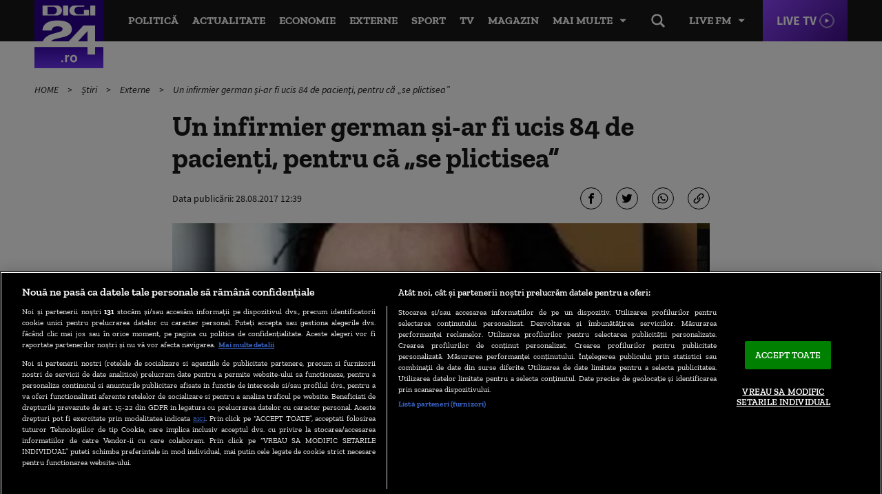

--- FILE ---
content_type: text/html; charset=UTF-8
request_url: https://www.digi24.ro/stiri/externe/un-infirmier-german-si-ar-fi-ucis-84-de-pacienti-pentru-ca-se-plictisea-784323
body_size: 26297
content:
<!DOCTYPE html><html lang="ro"><head> <!-- BEGIN: "FrontendUiMain\View\Helper\WidgetLayoutLayoutHeadAssets"; --><!-- BEGIN Seo HEAD --> <title>Un infirmier german şi-ar fi ucis 84 de pacienţi, pentru că „se plictisea” | Digi24</title> <meta name="description" content="Un infirmier german, Nils Hoegel, condamnat pentru că a ucis doi pacienţi, este suspectat în prezent de cel puţin 84 de crime în Germania, în perioada 2000-2005, au anunţat anchetatorii citaţi de AFP, relatează News.ro." /> <meta name="publish-date" content="2017-08-28T12:39:19+03:00" /> <link rel="canonical" href="https://www.digi24.ro/stiri/externe/un-infirmier-german-si-ar-fi-ucis-84-de-pacienti-pentru-ca-se-plictisea-784323" /> <link rel="alternate" media="only screen and (max-width: 980px)" href="https://m.digi24.ro/stiri/externe/un-infirmier-german-si-ar-fi-ucis-84-de-pacienti-pentru-ca-se-plictisea-784323" /> <link rel="handheld" href="https://m.digi24.ro/stiri/externe/un-infirmier-german-si-ar-fi-ucis-84-de-pacienti-pentru-ca-se-plictisea-784323" /> <!-- END Seo HEAD --> <!-- BEGIN Facebook HEAD --> <meta property="og:description" content="Un infirmier german, Nils Hoegel, condamnat pentru că a ucis doi pacienţi, este suspectat în prezent de cel puţin 84 de crime în Germania, în perioada 2000-2005, au anunţat anchetatorii citaţi de AFP, relatează News.ro." /> <meta property="og:title" content="Un infirmier german şi-ar fi ucis 84 de pacienţi, pentru că „se plictisea”" /> <meta property="og:url" content="https://www.digi24.ro/stiri/externe/un-infirmier-german-si-ar-fi-ucis-84-de-pacienti-pentru-ca-se-plictisea-784323" /> <meta property="og:type" content="article" /> <meta property="og:image" content="https://s.iw.ro/gateway/g/ZmlsZVNvdXJjZT1odHRwJTNBJTJGJTJG/c3RvcmFnZTA3dHJhbnNjb2Rlci5yY3Mt/cmRzLnJvJTJGc3RvcmFnZSUyRjIwMTcl/MkYwOCUyRjI4JTJGODE0ODQyXzgxNDg0/Ml9uaWxzLnBuZyZ3PTEyMDAmaD02MzAm/emM9MSZoYXNoPWY2MmEzNmVmODY0Y2JhOWI5MzBkYzAxN2QyOWZmM2Ez.thumb.jpg" /><meta property="og:image:width" content="1200" /><meta property="og:image:height" content="630" /> <!-- END Facebook HEAD --> <!-- BEGIN Twitter HEAD --> <meta name="twitter:card" content="summary" /> <meta name="twitter:site" content="@digi24_hd" /> <meta name="twitter:description" content="Un infirmier german, Nils Hoegel, condamnat pentru că a ucis doi pacienţi, este suspectat în prezent de cel puţin 84 de crime în Germania, în perioada 2000-2005, au anunţat anchetatorii citaţi de AFP, relatează News.ro." /> <meta name="twitter:title" content="Un infirmier german şi-ar fi ucis 84 de pacienţi, pentru că „se plictisea”" /> <meta name="twitter:image" content="https://s.iw.ro/gateway/g/ZmlsZVNvdXJjZT1odHRwJTNBJTJGJTJG/c3RvcmFnZTA3dHJhbnNjb2Rlci5yY3Mt/cmRzLnJvJTJGc3RvcmFnZSUyRjIwMTcl/MkYwOCUyRjI4JTJGODE0ODQyXzgxNDg0/Ml9uaWxzLnBuZyZ3PTEyMDAmaD02MzAm/emM9MSZoYXNoPWY2MmEzNmVmODY0Y2JhOWI5MzBkYzAxN2QyOWZmM2Ez.thumb.jpg" /> <!-- END Twitter HEAD --> <!-- BEGIN CookiePro HEAD --> <!-- CookiePro Cookies Consent Notice start for digi24.ro --> <script src="https://cookie-cdn.cookiepro.com/scripttemplates/otSDKStub.js" charset="UTF-8" data-domain-script="e09bbd15-de41-422a-86d0-98e2107cbc0f" ></script> <!-- CookiePro Cookies Consent Notice end for digi24.ro --> <!-- END CookiePro HEAD --> <!-- BEGIN GoogleTagManager HEAD --> <script> console.log("%c GDPR: GTM is disabled!", "background:#f00;color:#000;font-size:20px"); </script> <!-- END GoogleTagManager HEAD --> <!-- BEGIN Sati HEAD --> <meta name="cXenseParse:pageclass" content="article"/><meta name="cXenseParse:url" content="https://www.digi24.ro/stiri/externe/un-infirmier-german-si-ar-fi-ucis-84-de-pacienti-pentru-ca-se-plictisea-784323"/><meta property="article:modified_time" content="2017-08-28T12:39:19+03:00"/><meta name="cXenseParse:b18-eticheta" content="germania,proces,spital,crime,infirmier,criminal in serie" data-separator=","/><meta property="cXenseParse:author" content="309"/> <!-- Cxense SATI script 2.1 begin --> <script src="//scdn.cxense.com/cx.js"></script> <script async src="//code3.adtlgc.com/js/sati_init.js"></script> <script> var cX = cX || { options: { consent: true } }; cX.callQueue = cX.callQueue || []; cX.callQueue.push(['requireConsent']); cX.callQueue.push(['invoke', setConsentforSATI]); cX.callQueue.push(['setSiteId', '1136227972865927396']); cX.callQueue.push(['setCustomParameters', {"brt-lvl1-category":"stiri","brt-lvl2-category":"externe","video_articol":"nu"}]); function setConsentforSATI() { cX.setConsent({ pv: true, segment: false, ad: false }); } </script> <!-- Cxense SATI script 2.1 end --> <script> function SATI_TrackView(locationURL, referrerURL) { function initSati() { let myPromise = new Promise(function(resolve, myReject) { let req = new XMLHttpRequest(); req.open('GET', "/static/js/app/ads.js"); req.onload = function() { if (req.status == 200) {resolve('No');} else {resolve("Yes");} }; req.onerror = function() { resolve('Yes') }; req.send(); }); myPromise.then( function(value) { if (locationURL === referrerURL) { return; } var customParamsCfg = {}; try { customParamsCfg = document.getElementById("trackingCfg").textContent; customParamsCfg = JSON.parse(customParamsCfg); } catch(e) { } customParamsCfg = customParamsCfg.sati || {}; console.log(customParamsCfg); window.cX = window.cX || {}; cX.callQueue = cX.callQueue || []; cX.callQueue.push(['initializePage']); cX.callQueue.push(['setSiteId', '1136227972865927396']); cX.callQueue.push(['setCustomParameters', customParamsCfg]); cX.callQueue.push(['sendPageViewEvent', { 'location': locationURL, 'referrer':referrerURL}]); cX.callQueue.push(['invoke', function () { let isAdBlockDetected = value; console.log('HasAdBlock : ' + isAdBlockDetected); cX.setEventAttributes({origin: 'brt-adblock', persistedQueryId: 'fcadb0c22bec63a3e94af5a65644fc6b869880e0'}); cX.sendEvent('adBlockerDetection', {adBlockerDetected: isAdBlockDetected}); document.getElementById('status').innerHTML = isAdBlockDetected; }]); }, ); } initSati(); }; </script> <script> console.group('GDPR SATI'); console.info("%c pv=true", "color:#008000;font-size:16px"); console.info("%c segment=false", "color:#f00;font-size:16px"); console.info("%c ad=false", "color:#f00;font-size:16px"); console.groupEnd(); </script> <!-- END Sati HEAD --><meta charset="utf-8"><meta name="robots" content="max-image-preview:large, max-video-preview:-1"/><meta name="referrer" content="origin-when-crossorigin"><meta name="viewport" content="width=device-width, initial-scale=1, minimum-scale=1, user-scalable=no"><meta http-equiv="x-ua-compatible" content="ie=edge"><meta name="msvalidate.01" content="B61661EFC4B5457116265B6669726E16" /><meta property="fb:pages" content="361342783884945" /><meta property="fb:app_id" content="478859118840864"><meta property="generatedTime" content="17:20:33"><link href="https://www.digi24.ro/rss" rel="alternate" type="application/rss+xml" title="RSS 2.0" /><link href="/static/theme-repo/bin/css/main.css?cache=rls-2026012617-107" type="text/css" rel="stylesheet"><link href="/static/css/layout.css" type="text/css" rel="stylesheet"><script>window.appCfg = {"assetsBaseUrl":"\/static\/theme-repo\/bin\/","assetsBaseDevUrl":"\/static\/theme-repo\/bin\/..\/src\/","mobileAssetsBaseUrl":null,"mobileAssetsBaseDevUrl":null,"assetsEnv":"desktop","redirEnvActive":true,"jwPlayerCfg":{"aspectratio":"16:9","width":"100%"},"pipIconPath":"\/static\/theme-repo\/bin\/images\/pip.svg","gdprConsent":{"canAllowTrackingCode":false,"canAllowSocialMedia":false,"canAllowPersonalizedAds":false},"copyDisclaimer":"<br><br>Cite\u0219te mai mult la: https:\/\/www.digi24.ro\/stiri\/externe\/un-infirmier-german-si-ar-fi-ucis-84-de-pacienti-pentru-ca-se-plictisea-784323<br><br>Informa\u0163iile publicate pe site-ul Digi24.ro pot fi preluate, \u00een conformitate cu legisla\u021bia aplicabil\u0103, doar \u00een limita a 120 de caractere."};</script> <script type="application/ld+json"> {"@context":"http:\/\/schema.org","@type":"Organization","name":"Digi24","url":"https:\/\/www.digi24.ro\/","logo":"https:\/\/www.digi24.ro\/static\/theme-repo\/bin\/images\/digi24-ro.png","sameAs":["https:\/\/www.facebook.com\/Digi24HD","https:\/\/twitter.com\/digi24_hd","https:\/\/www.linkedin.com\/company\/digi24","https:\/\/www.instagram.com\/digi24ro\/"]} </script> <script type="application/ld+json"> {"@context":"http:\/\/schema.org","@type":"WebSite","url":"https:\/\/www.digi24.ro\/","name":"Digi24","potentialAction":{"@type":"SearchAction","target":"https:\/\/www.digi24.ro\/cautare?q={q}","query-input":"required name=q"}} </script><link rel="profile" href="https://www.w3.org/2005/10/profile"><link rel="apple-touch-icon" sizes="180x180" href="/static/theme-repo/bin/../apple-touch-icon.png"><link rel="icon" type="image/png" sizes="32x32" href="/static/theme-repo/bin/../favicon-32x32.png"><link rel="icon" type="image/png" sizes="16x16" href="/static/theme-repo/bin/../favicon-16x16.png"><link rel="manifest" href="/static/theme-repo/bin/../site.webmanifest"><link rel="mask-icon" href="/static/theme-repo/bin/../safari-pinned-tab.svg" color="#763bff"><link rel="shortcut icon" href="/static/theme-repo/bin/../favicon.ico"><meta name="apple-mobile-web-app-title" content="Digi24"><meta name="application-name" content="Digi24"><meta name="msapplication-TileColor" content="#603cba"><meta name="theme-color" content="#ffffff"><!-- COLLECT: [base64] --><!-- END: "FrontendUiMain\View\Helper\WidgetLayoutLayoutHeadAssets" --> <script async="async" src="https://www.googletagservices.com/tag/js/gpt.js"></script> <script> var googletag = googletag || {}; googletag.cmd = googletag.cmd || []; /* Google tag manager resize */ if ( typeof googletag !== "undefined" ) googletag.cmd.push( function() { googletag.pubads().addEventListener('slotRenderEnded', function(event) { console.log(event); var elSlot = document.getElementById(event.slot.getSlotElementId()); elSlot.classList.add("dSlot"); }); }); </script><script> googletag.cmd.push( function() { googletag.defineSlot("/124748474/300x250ap1-digi24-new", [[780,438],[336,280],[300,250],[1,1]], "div-gpt-ad-1534428397355-0").setTargeting("Categorii-Digi24", ["/stiri/externe"]).setTargeting("consent", "false").defineSizeMapping(googletag.sizeMapping().addSize([336,0], [[780,438],[336,280],[300,250],[1,1]]).addSize([320,0], [[780,438],[300,250],[1,1]]).addSize([0,0], []).build()).addService(googletag.pubads()); googletag.defineSlot("/124748474/300x250ap2-digi24-new", [[780,438],[336,280],[300,250],[1,1]], "div-gpt-ad-1534428441003-0").setTargeting("Categorii-Digi24", ["/stiri/externe"]).defineSizeMapping(googletag.sizeMapping().addSize([336,0], [[780,438],[336,280],[300,250],[1,1]]).addSize([320,0], [[780,438],[300,250],[1,1]]).addSize([0,0], []).build()).addService(googletag.pubads()); googletag.defineSlot("/124748474/300x250ap3-digi24-new", [[780,438],[336,280],[300,250],[1,1]], "div-gpt-ad-1534428473535-0").setTargeting("Categorii-Digi24", ["/stiri/externe"]).defineSizeMapping(googletag.sizeMapping().addSize([336,0], [[780,438],[336,280],[300,250],[1,1]]).addSize([320,0], [[780,438],[300,250],[1,1]]).addSize([0,0], []).build()).addService(googletag.pubads()); googletag.defineSlot("/124748474/970x250p1-digi24-new", [[1440,600],[970,250],[728,90],[1,1]], "div-gpt-ad-1534428018719-0").setTargeting("Categorii-Digi24", ["/stiri/externe"]).defineSizeMapping(googletag.sizeMapping().addSize([970,0], [[1440,600],[970,250],[728,90],[1,1]]).addSize([728,0], [[728,90],[1440,600],[1,1]]).addSize([0,0], []).build()).addService(googletag.pubads()); googletag.defineSlot("/124748474/native-ap1-digi24-new", ["fluid",[580,164],[1,1]], "div-gpt-ad-1554292009807-0").setTargeting("Categorii-Digi24", ["/stiri/externe"]).defineSizeMapping(googletag.sizeMapping().addSize([320,0], ["fluid",[580,164],[1,1]]).addSize([0,0], []).build()).addService(googletag.pubads()); googletag.defineSlot("/124748474/native-ap2-digi24-new", ["fluid",[1,1],[580,164]], "div-gpt-ad-1554292059504-0").setTargeting("Categorii-Digi24", ["/stiri/externe"]).defineSizeMapping(googletag.sizeMapping().addSize([320,0], ["fluid",[1,1],[580,164]]).addSize([0,0], []).build()).addService(googletag.pubads()); googletag.defineSlot("/124748474/970x250p2-digi24-new", [[970,250],[728,90],[1,1]], "div-gpt-ad-1534428105560-0").setTargeting("Categorii-Digi24", ["/stiri/externe"]).defineSizeMapping(googletag.sizeMapping().addSize([970,0], [[970,250],[728,90],[1,1]]).addSize([728,0], [[728,90],[1,1]]).addSize([0,0], []).build()).addService(googletag.pubads()); googletag.pubads().collapseEmptyDivs(); googletag.pubads().setRequestNonPersonalizedAds(1); googletag.enableServices(); }); console.info("Personalized adds DISABLED"); </script>
</head><body> <!-- BEGIN: "FrontendUiMain\View\Helper\WidgetLayoutLayoutBodyHeader"; --><header class="header"> <div class="container gutter-col-0"> <div class="flex flex-width flex-between flex-end-sm flex-nowrap"> <a href="/" class="logo"></a> <nav class="nav-live"> <button type="button" class="nav-live-trigger nav-list-item-link">Live FM</button> <ul class="nav-live-list"> <li class="nav-live-list-item"><a href="/live/digi24-fm" title="Digi24 FM" class="nav-live-list-item-link nav-list-item-link">Digi24 FM</a></li> <li class="nav-live-list-item"><a href="/live/digifm" title="Digi FM" class="nav-live-list-item-link nav-list-item-link">Digi FM</a></li> <li class="nav-live-list-item"><a href="/live/profm" title="Pro FM" class="nav-live-list-item-link nav-list-item-link">Pro FM</a></li> <li class="nav-live-list-item"><a href="/live/dancefm" title="Dance FM" class="nav-live-list-item-link nav-list-item-link">Dance FM</a></li> </ul> </nav> <a href="/live/digi24" title="Digi24 HD Live" class="live-link">Live TV</a> <nav class="nav" itemscope itemtype="http://www.schema.org/SiteNavigationElement"> <ul class="nav-list"> <li class="nav-list-item" itemprop="name"> <a href="/stiri/actualitate/politica" title="Politică" class="nav-list-item-link" itemprop="url">Politică</a> </li> <li class="nav-list-item" itemprop="name"> <a href="/stiri/actualitate" title="Actualitate" class="nav-list-item-link" itemprop="url">Actualitate</a> </li> <li class="nav-list-item" itemprop="name"> <a href="/stiri/economie" title="Economie" class="nav-list-item-link" itemprop="url">Economie</a> </li> <li class="nav-list-item" itemprop="name"> <a href="/stiri/externe" title="Externe" class="nav-list-item-link" itemprop="url">Externe</a> </li> <li class="nav-list-item" itemprop="name"> <a href="/stiri/sport" title="Sport" class="nav-list-item-link" itemprop="url">Sport</a> </li> <li class="nav-list-item" itemprop="name"> <a href="/emisiuni" title="TV" class="nav-list-item-link" itemprop="url">TV</a> </li> <li class="nav-list-item" itemprop="name"> <a href="/magazin/stil-de-viata" title="Magazin" class="nav-list-item-link" itemprop="url">Magazin</a> </li> </ul> <button type="button" class="nav-list-item-link nav-trigger" data-title="Închide"> <span>Mai multe</span> </button> </nav> <div class="nav-btn"> <button type="button" class="search-trigger hide-sm"></button> </div> </div> </div> <nav class="nav-menu"> <div class="container gutter-col-0 gutter-container-sm-0"> <ul class="nav-menu-list flex flex-width flex-between"> <li class="nav-menu-list-item"> <a href="/stiri/actualitate/politica" title="Politică" class="nav-menu-list-item-link">Politică</a> </li> <li class="nav-menu-list-item"> <a href="/stiri/actualitate" title="Actualitate" class="nav-menu-list-item-link">Actualitate</a> <nav class="nav-submenu"> <a href="/alegeri-bucuresti-2025" title="Alegeri București 2025" class="nav-submenu-link">Alegeri București 2025</a> <a href="/stiri/actualitate/social" title="Social" class="nav-submenu-link">Social</a> <a href="/stiri/actualitate/politica" title="Politică" class="nav-submenu-link">Politică</a> <a href="/stiri/actualitate/sanatate" title="Sănătate" class="nav-submenu-link">Sănătate</a> <a href="/stiri/actualitate/educatie" title="Educație" class="nav-submenu-link">Educație</a> <a href="/stiri/actualitate/justitie" title="Justiție" class="nav-submenu-link">Justiție</a> <a href="/stiri/actualitate/evenimente" title="Evenimente" class="nav-submenu-link">Evenimente</a> </nav> </li> <li class="nav-menu-list-item"> <a href="/stiri/economie" title="Economie" class="nav-menu-list-item-link">Economie</a> <nav class="nav-submenu"> <a href="/stiri/economie/bani-afaceri" title="Bani și Afaceri" class="nav-submenu-link">Bani și Afaceri</a> <a href="/stiri/economie/companii" title="Companii" class="nav-submenu-link">Companii</a> <a href="/stiri/economie/energie" title="Energie" class="nav-submenu-link">Energie</a> <a href="/stiri/economie/agricultura" title="Agricultură" class="nav-submenu-link">Agricultură</a> <a href="/stiri/economie/transporturi" title="Transporturi" class="nav-submenu-link">Transporturi</a> <a href="/stiri/economie/digi-economic" title="Digi Economic" class="nav-submenu-link">Digi Economic</a> </nav> </li> <li class="nav-menu-list-item"> <a href="/stiri/externe" title="Externe" class="nav-menu-list-item-link">Externe</a> <nav class="nav-submenu"> <a href="/stiri/externe/ue" title="Europa" class="nav-submenu-link">Europa</a> <a href="/stiri/externe/sua" title="SUA" class="nav-submenu-link">SUA</a> <a href="/stiri/externe/mapamond" title="Mapamond" class="nav-submenu-link">Mapamond</a> <a href="/stiri/externe/moldova" title="Moldova" class="nav-submenu-link">Moldova</a> <a href="/stiri/externe/rusia" title="Rusia" class="nav-submenu-link">Rusia</a> </nav> </li> <li class="nav-menu-list-item"> <a href="/stiri/sport" title="Sport" class="nav-menu-list-item-link">Sport</a> <nav class="nav-submenu"> <a href="/stiri/sport/fotbal" title="Fotbal" class="nav-submenu-link">Fotbal</a> <a href="/stiri/sport/tenis" title="Tenis" class="nav-submenu-link">Tenis</a> <a href="/stiri/sport/handbal" title="Handbal" class="nav-submenu-link">Handbal</a> <a href="/stiri/sport/alte-sporturi" title="Alte Sporturi" class="nav-submenu-link">Alte Sporturi</a> </nav> </li> <li class="nav-menu-list-item"> <a href="/emisiuni" title="TV" class="nav-menu-list-item-link">TV</a> <nav class="nav-submenu"> <a href="/live/digi24" title="Digi24 HD Live" class="nav-submenu-link">Digi24 HD <sup>Live</sup></a> <a href="/emisiuni/toate-emisiunile" title="Emisiuni" class="nav-submenu-link">Emisiuni</a> <a href="/special/campanii-digi24" title="Campanii TV" class="nav-submenu-link">Campanii TV</a> <a href="/video" title="Video" class="nav-submenu-link">Video</a> <a href="/emisiuni" title="Emisiuni" class="nav-submenu-link">Program TV</a> <a href="/vedete" title="Vedete Digi24" class="nav-submenu-link">Vedete Digi24</a> </nav> </li> <li class="nav-menu-list-item"> <a href="/stiri/sci-tech" title="Sci Tech" class="nav-menu-list-item-link">Sci Tech</a> <nav class="nav-submenu"> <a href="/stiri/sci-tech/lumea-digitala" title="Lumea Digitală" class="nav-submenu-link">Lumea Digitală</a> <a href="/stiri/sci-tech/auto" title="Auto" class="nav-submenu-link">Auto</a> <a href="/stiri/sci-tech/descoperiri" title="Descoperiri" class="nav-submenu-link">Descoperiri</a> <a href="/stiri/sci-tech/natura-si-mediu" title="Natură și Mediu" class="nav-submenu-link">Natură și Mediu</a> </nav> </li> <li class="nav-menu-list-item"> <a href="/magazin/stil-de-viata" title="Magazin" class="nav-menu-list-item-link">Magazin</a> <nav class="nav-submenu"> <a href="/magazin/stil-de-viata/viata-sanatoasa" title="Viață Sănătoasă" class="nav-submenu-link">Viață Sănătoasă</a> <a href="/magazin/timp-liber/film" title="Film" class="nav-submenu-link">Film</a> <a href="/magazin/timp-liber/cultura" title="Cultură" class="nav-submenu-link">Cultură</a> <a href="/magazin/timp-liber/showbiz" title="Showbiz" class="nav-submenu-link">Showbiz</a> <a href="/magazin/timp-liber/vacante" title="Vacanțe" class="nav-submenu-link">Vacanțe</a> <a href="/magazin/timp-liber/divertisment" title="Divertisment" class="nav-submenu-link">Divertisment</a> </nav> </li> <li class="nav-menu-list-item"> <a href="/opinii" title="Opinii" class="nav-menu-list-item-link">Opinii</a> <nav class="nav-submenu"> <a href="/opinii/agora-digi" title="Agora Digi24" class="nav-submenu-link">Agora Digi24</a> <a href="/opinii/vocile-digi" title="Vocile Digi" class="nav-submenu-link">Vocile Digi</a> <a href="/opinii/opinie-si-promovare-politica" title="Opinie și promovare politică" class="nav-submenu-link">Opinie și promovare politică</a> </nav> </li> </ul> </div> <nav class="nav-alt"> <div class="container gutter-col-0 gutter-container-sm-0"> <div class="flex flex-width flex-between"> <a href="/ultimele-stiri" title="Ultimele știri" class="nav-alt-link">Ultimele știri</a> <a href="/interviurile-digi24-ro" title="Interviurile Digi24.ro" class="nav-alt-link">Interviurile Digi24.ro</a> <a href="/meteo" title="Meteo" class="nav-alt-link">Meteo</a> <a href="/digieconomic/" title="Digi Economic" class="nav-alt-link economic">Digi Economic</a> <a href="/digi-context" title="Digi Context" class="nav-alt-link">Digi Context</a> <a href="/digi-vox" title="Digivox" class="nav-alt-link">Digivox</a> <a href="/quiz-week" title="Quiz Digi24" class="nav-alt-link">Quiz</a> <a href="/doc-talk" title="Doc Talk" class="nav-alt-link">Doc Talk</a> </div> </div> </nav> </nav> <div class="search"> <div class="container container-height container-relative"> <form action="/cautare" method="get" name="search" id="search" class="form-search"> <input type="search" name="q" id="search-input" class="form-search-input" placeholder="Caută..."> </form> </div> </div></header><!-- COLLECT: [base64] --><!-- END: "FrontendUiMain\View\Helper\WidgetLayoutLayoutBodyHeader" --> <!-- BEGIN: "FrontendUiCommon\View\Helper\WidgetStructureMicrodata"; --> <script type="application/ld+json"> { "@context": "http://schema.org", "@type": "NewsArticle", "mainEntityOfPage": { "@type": "WebPage", "@id": "https://www.digi24.ro/stiri/externe/un-infirmier-german-si-ar-fi-ucis-84-de-pacienti-pentru-ca-se-plictisea-784323" }, "headline": "Un infirmier german \u015fi-ar fi ucis 84 de pacien\u0163i, pentru c\u0103 \u201ese plictisea\u201d", "image": [ "https://s.iw.ro/gateway/g/ZmlsZVNvdXJjZT1odHRwJTNBJTJGJTJG/c3RvcmFnZTA3dHJhbnNjb2Rlci5yY3Mt/cmRzLnJvJTJGc3RvcmFnZSUyRjIwMTcl/MkYwOCUyRjI4JTJGODE0ODQyXzgxNDg0/Ml9uaWxzLnBuZyZ3PTc4MCZoPTQ0MCZo/YXNoPWI2YTQ0NTQ0NTc4MzkzMmQzMzZiNzlmYWViNWE4Mjc3.thumb.jpg", "https://s.iw.ro/gateway/g/ZmlsZVNvdXJjZT1odHRwJTNBJTJGJTJG/c3RvcmFnZTA3dHJhbnNjb2Rlci5yY3Mt/cmRzLnJvJTJGc3RvcmFnZSUyRjIwMTcl/MkYwOCUyRjI4JTJGODE0ODQyXzgxNDg0/Ml9uaWxzLnBuZyZ3PTM4MCZoPTIxNCZ6/Yz0xJmhhc2g9MDc3MDcyZDI4ZWYxMTQ3MTdmYTI2MjE2ZGMxMjFkMzA=.thumb.jpg" ], "datePublished": "2017-08-28 12:39:19", "dateModified": "2017-08-28 12:39:19", "author": { "@type": "Organization", "name": "Digi24" }, "publisher": { "@type": "Organization", "name": "Digi24", "url": "https://www.digi24.ro/", "logo": { "@type": "ImageObject", "url": "https://www.digi24.ro/static/theme-repo/bin/images/digi24-ro.png" } }, "description": "Un infirmier german, Nils Hoegel, condamnat pentru c\u0103 a ucis doi pacien\u0163i, este suspectat \u00een prezent de cel pu\u0163in 84 de crime \u00een Germania, \u00een perioada 2000-2005, au anun\u0163at anchetatorii cita\u0163i de AFP, relateaz\u0103 News.ro."
} </script> <!-- COLLECT: [base64] --><!-- END: "FrontendUiCommon\View\Helper\WidgetStructureMicrodata" --><main id="article-content"> <!-- BEGIN TRACKING CFG INLINE --><script id="trackingCfg" type="text/template">{"sati":{"brt-lvl1-category":"stiri","brt-lvl2-category":"externe","video_articol":"nu"}}</script><!-- BEGIN TRACKING CFG INLINE --> <!-- BEGIN: "FrontendUiMain\View\Helper\WidgetSectionGeneralBreadcrumbs"; --><div class="container"> <ul class="breadcrumbs"> <li class="breadcrumbs-item"> <a href="/" title="HOME" class="breadcrumbs-item-link"> HOME </a> </li> <li class="breadcrumbs-item"> <a href="/stiri" title="Știri" class="breadcrumbs-item-link"> Știri </a> </li> <li class="breadcrumbs-item"> <a href="/stiri/externe" title="Externe" class="breadcrumbs-item-link"> Externe </a> </li> <li class="breadcrumbs-item"> <a href="/stiri/externe/un-infirmier-german-si-ar-fi-ucis-84-de-pacienti-pentru-ca-se-plictisea-784323" title="Un infirmier german şi-ar fi ucis 84 de pacienţi, pentru că „se plictisea”" class="breadcrumbs-item-link"> Un infirmier german şi-ar fi ucis 84 de pacienţi, pentru că „se plictisea” </a> </li> </ul> <script type="application/ld+json">{ "@context": "http://schema.org", "@type": "BreadcrumbList", "itemListElement": [{"@type":"ListItem","position":1,"item":{"@id":"\/","name":"HOME"}},{"@type":"ListItem","position":2,"item":{"@id":"\/stiri","name":"\u0218tiri"}},{"@type":"ListItem","position":3,"item":{"@id":"\/stiri\/externe","name":"Externe"}},{"@type":"ListItem","position":4,"item":{"@id":"\/stiri\/externe\/un-infirmier-german-si-ar-fi-ucis-84-de-pacienti-pentru-ca-se-plictisea-784323","name":"Un infirmier german \u015fi-ar fi ucis 84 de pacien\u0163i, pentru c\u0103 \u201ese plictisea\u201d"}}]} </script> </div><!-- COLLECT: [base64] --><!-- END: "FrontendUiMain\View\Helper\WidgetSectionGeneralBreadcrumbs" --> <div class="ad-branding"> <!-- BEGIN: "FrontendCoreBase\View\Helper\AppAdsWidget"; --> <div class="ad-wrapper"> <div class="ad-container"> <!-- /124748474/970x250p1-digi24-new --> <div id="div-gpt-ad-1534428018719-0"> <script> googletag.cmd.push( function() { googletag.display("div-gpt-ad-1534428018719-0"); }); </script> </div> </div> </div> <!-- COLLECT: [base64] --><!-- END: "FrontendCoreBase\View\Helper\AppAdsWidget" --> </div> <article class="article article-story" > <div class="container"> <div class="flex flex-center"> <div class="col-8 col-md-9 col-sm-12"> <h1> Un infirmier german şi-ar fi ucis 84 de pacienţi, pentru că „se plictisea” </h1> <div class="flex flex-middle"> <div class="col-6 col-xs-12"> <!-- BEGIN: "FrontendUiMain\View\Helper\WidgetSectionArticleInfoArticle"; --><div class="author author-blog"> <div class="author-meta"> <span>Data publicării: <time datetime="2017-08-28T12:39:19+03:00"> 28.08.2017 12:39 </time> </span> </div></div><!-- COLLECT: [base64] --><!-- END: "FrontendUiMain\View\Helper\WidgetSectionArticleInfoArticle" --> </div> <div class="col-6 col-xs-12"> <div class="social social-end"> <!-- BEGIN: "FrontendUiMain\View\Helper\WidgetSectionArticleIconsShareArticle"; --><button type="button" class="social-link social-link-fb" title="Facebook"></button><button type="button" class="social-link social-link-tt" title="Twitter"></button><button type="button" class="social-link social-link-wad" title="Whatsapp"></button><button type="button" class="social-link social-link-lk copy-link" title="Copiază link"></button><!-- COLLECT: [base64] --><!-- END: "FrontendUiMain\View\Helper\WidgetSectionArticleIconsShareArticle" --> </div> </div> </div> <figure class="article-thumb"> <img src="https://s.iw.ro/gateway/g/ZmlsZVNvdXJjZT1odHRwJTNBJTJGJTJG/c3RvcmFnZTA3dHJhbnNjb2Rlci5yY3Mt/cmRzLnJvJTJGc3RvcmFnZSUyRjIwMTcl/MkYwOCUyRjI4JTJGODE0ODQyXzgxNDg0/Ml9uaWxzLnBuZyZ3PTc4MCZoPTQ0MCZo/YXNoPWI2YTQ0NTQ0NTc4MzkzMmQzMzZiNzlmYWViNWE4Mjc3.thumb.jpg" alt="Nils Hoegel"> <figcaption> </figcaption> </figure> </div> </div> <div class="flex flex-end flex-center-md flex-stretch"> <div class="col-2 col-md-9 col-sm-12"> <!-- BEGIN: "FrontendUiMain\View\Helper\WidgetSectionArticleLeftHighlights"; --><!-- COLLECT: [base64] --><!-- END: "FrontendUiMain\View\Helper\WidgetSectionArticleLeftHighlights" --> </div> <div class="col-8 col-md-9 col-sm-12"> <div class="flex flex-center"> <div class="col-10 col-sm-12"> <!-- BEGIN: "FrontendUiMain\View\Helper\WidgetArticleBullets"; --><!-- COLLECT: [base64] --><!-- END: "FrontendUiMain\View\Helper\WidgetArticleBullets" --> <div class="entry data-app-meta data-app-meta-article" data-embed-base-url-canonical="https://www.digi24.ro/embed/stiri/externe/un-infirmier-german-si-ar-fi-ucis-84-de-pacienti-pentru-ca-se-plictisea-784323"> <!-- BEGIN SATI INLINE --> <script>
var ad = document.createElement('div');
ad.id = 'AdSense';
ad.className = 'AdSense';
ad.style.display = 'block';
ad.style.position = 'absolute';
ad.style.top = '-1px';
ad.style.height = '1px';
document.body.appendChild(ad); </script> <!-- END SATI INLINE --> <!-- BEGIN GoogleTagManager INLINE --> <!-- END GoogleTagManager INLINE --> <!-- BEGIN PageMeta INLINE --> <script class="app-entity-meta-cfg" type="text/template"> {"section":"article","identity":"784323","url":"https:\/\/www.digi24.ro\/stiri\/externe\/un-infirmier-german-si-ar-fi-ucis-84-de-pacienti-pentru-ca-se-plictisea-784323","fullCatPath":"\/stiri\/externe"} </script> <!-- END PageMeta INLINE --> <!-- BEGIN: "FrontendUiMain\View\Helper\WidgetSectionArticleContent"; --><p data-index="1"><strong>Un infirmier german, Nils Hoegel, condamnat pentru că a ucis doi pacienţi, este suspectat în prezent de cel puţin 84 de crime în Germania, în perioada 2000-2005, au anunţat anchetatorii citaţi de AFP, relatează News.ro.</strong></p> <div class="ad-wrapper"> <div class="ad-container"> <!-- /124748474/300x250ap1-digi24-new --> <div id="div-gpt-ad-1534428397355-0"> <script> googletag.cmd.push( function() { googletag.display("div-gpt-ad-1534428397355-0"); }); </script> </div> </div> </div> <p data-index="2"><img class="alignnone size-full wp-image-784327" src="https://s.iw.ro/gateway/g/ZmlsZVNvdXJjZT1odHRwJTNBJTJGJTJG/c3RvcmFnZTA3dHJhbnNjb2Rlci5yY3Mt/cmRzLnJvJTJGc3RvcmFnZSUyRjIwMTcl/MkYwOCUyRjI4JTJGODE0ODQyXzgxNDg0/Ml9uaWxzLnBuZyZ3PTgwMCZoYXNoPWY3/MDYxYmFiMzJjMjQ3ZGExNWYxZDhmMTg3YzRiMmE3.thumb.jpg" alt="" width="893" height="595" data-skip-htmlfix="1" style="width: 100%; height: auto;"></p><p data-index="3">„Comisia de anchetă specială a stabilit 84 de crime, în starea actuală a anchetei”, a anunţat şeful poliţiei din Oldenburg (nordul Germaniei), Johann Kuehme.</p><p data-index="4">În iunie 2016, anchetatorii au stabilit responsabilitatea îngrijitorului în 33 de decese de pacienţi din mai multe instituţii unde lucra.</p> <div class="ad-wrapper"> <div class="ad-container"> <!-- /124748474/300x250ap2-digi24-new --> <div id="div-gpt-ad-1534428441003-0"> <script> googletag.cmd.push( function() { googletag.display("div-gpt-ad-1534428441003-0"); }); </script> </div> </div> </div> <p data-index="5">Niels Hoegel, în vârstă de 40 de ani, a folosit substanţa Ajmaline pentru a- şi ucide pacienţi.</p><p data-index="6">Infirmierul a fost condamnat la închisoare pe viaţă pentru două dintre crime. În cursul procesului său, el le-a cerut scuze apropiaţilor victimelor.</p><p data-index="7">El a explicat că le injecta substanţa pacienţilor pentru a-i aduce în pragul morţii. Apoi, germanul încerca să îi readucă la viaţă, pentru a demonstra capacităţile sale. Bărbatul a spus că a făcut acest lucru pentru că se “plictisea”.</p> <div class="ad-wrapper"> <div class="ad-container"> <!-- /124748474/300x250ap3-digi24-new --> <div id="div-gpt-ad-1534428473535-0"> <script> googletag.cmd.push( function() { googletag.display("div-gpt-ad-1534428473535-0"); }); </script> </div> </div> </div> <!-- COLLECT: [base64] --><!-- END: "FrontendUiMain\View\Helper\WidgetSectionArticleContent" --> <!-- BEGIN: "FrontendUiMain\View\Helper\WidgetSectionArticleEditorArticle"; --><!-- COLLECT: [base64] --><!-- END: "FrontendUiMain\View\Helper\WidgetSectionArticleEditorArticle" --> </div> <!-- BEGIN: "FrontendUiMain\View\Helper\WidgetSectionArticleTags"; --><ul class="tags-list"> <li class="tags-list-item">Etichete:</li> <li class="tags-list-item"> <a href="/eticheta/germania" class="tags-list-item-link"> germania </a> </li> <li class="tags-list-item"> <a href="/eticheta/proces" class="tags-list-item-link"> proces </a> </li> <li class="tags-list-item"> <a href="/eticheta/spital" class="tags-list-item-link"> spital </a> </li> <li class="tags-list-item"> <a href="/eticheta/crime" class="tags-list-item-link"> crime </a> </li> <li class="tags-list-item"> <a href="/eticheta/infirmier" class="tags-list-item-link"> infirmier </a> </li> <li class="tags-list-item"> <a href="/eticheta/criminal-in-serie" class="tags-list-item-link"> criminal in serie </a> </li> </ul><!-- COLLECT: [base64] --><!-- END: "FrontendUiMain\View\Helper\WidgetSectionArticleTags" --> <div class="gutter-container-0"> <p>Urmărește știrile Digi24.ro și pe <a href="https://news.google.com/publications/CAAiEFARMGk_69vVL8s9riDk9GwqFAgKIhBQETBpP-vb1S_LPa4g5PRs?ceid=RO:ro&oc=3&hl=ro&gl=RO" target="_blank">Google News</a></p> </div> <div class="social"> <!-- BEGIN: "FrontendUiMain\View\Helper\WidgetSectionArticleIconsShareArticle"; --><button type="button" class="social-link social-link-fb" title="Facebook"></button><button type="button" class="social-link social-link-tt" title="Twitter"></button><button type="button" class="social-link social-link-wad" title="Whatsapp"></button><button type="button" class="social-link social-link-lk copy-link" title="Copiază link"></button><!-- COLLECT: [base64] --><!-- END: "FrontendUiMain\View\Helper\WidgetSectionArticleIconsShareArticle" --> </div> </div> </div> </div> <div class="col-2 col-md-12"> <!-- BEGIN: "FrontendUiMain\View\Helper\WidgetSectionArticleMostRead"; --><div class="section"> <div class="h2 section-title widget-title"> <span>Top Citite</span> </div> <div class="flex"> <div class="col-12 col-md col-sm-12"> <div class="article"> <figure class="article-thumb"> <a href="/stiri/externe/putin-obligat-sa-se-trezeasca-din-delirul-grandorii-cu-ce-trebuie-sa-se-multumeasca-liderul-de-la-kremlin-analiza-efe-3599667"> <img src="https://s.iw.ro/gateway/g/ZmlsZVNvdXJjZT1odHRwJTNBJTJGJTJG/c3RvcmFnZTA4dHJhbnNjb2Rlci5yY3Mt/cmRzLnJvJTJGc3RvcmFnZSUyRjIwMjUl/MkYxMSUyRjA0JTJGMjQyNTQxMl8yNDI1/NDEyX3B1dGluLTEuanBnJnc9MzgwJmg9/MjE0Jmhhc2g9OTZhMDNhYzc3NjkxMDI2ODlmYjA3YWUwZWE1ZDRkZTQ=.thumb.jpg" alt="Vladimir Putin"> </a> <figcaption class="caption-tag caption-tag-alt">1</figcaption> </figure> <div class="h5 article-title"> <a href="/stiri/externe/putin-obligat-sa-se-trezeasca-din-delirul-grandorii-cu-ce-trebuie-sa-se-multumeasca-liderul-de-la-kremlin-analiza-efe-3599667"> Putin, obligat să se trezească din delirul grandorii. Cu ce trebuie să se mulţumească... </a> </div> </div> </div> <div class="col-12 col-md col-sm-12"> <div class="article"> <figure class="article-thumb"> <a href="/stiri/ciprian-ciucu-anunta-care-sunt-primele-4-institutii-care-vor-fi-inchise-si-avertizeaza-ca-stb-poate-fi-executata-silit-3600717"> <img src="https://s.iw.ro/gateway/g/ZmlsZVNvdXJjZT1odHRwJTNBJTJGJTJG/c3RvcmFnZTA4dHJhbnNjb2Rlci5yY3Mt/cmRzLnJvJTJGc3RvcmFnZSUyRjIwMjYl/MkYwMSUyRjIyJTJGMjU1NDU0MF8yNTU0/NTQwX2NpcHJpYW4tY2l1Y3UtaW5xdWFt/LWdlb3JnZS1jYWxpbi5qcGcmdz0zODAm/aD0yMTQmaGFzaD1mODUyNmZmZjE5NWEwMGE0NmQzZWQxZDA1YjlkZjkwYg==.thumb.jpg" alt="ciprian ciucu"> </a> <figcaption class="caption-tag caption-tag-alt">2</figcaption> </figure> <div class="h5 article-title"> <a href="/stiri/ciprian-ciucu-anunta-care-sunt-primele-4-institutii-care-vor-fi-inchise-si-avertizeaza-ca-stb-poate-fi-executata-silit-3600717"> Ciprian Ciucu anunţă care sunt primele 4 instituţii care vor fi închise și avertizează că... </a> </div> </div> </div> <div class="col-12 col-md col-sm-12"> <div class="article"> <figure class="article-thumb"> <a href="/stiri/externe/rusia/stare-de-urgenta-in-regiunea-rusa-murmansk-mai-multe-locuinte-fara-caldura-si-electricitate-sunt-asteptate-temperaturi-de-24-grade-3600477"> <img src="https://s.iw.ro/gateway/g/ZmlsZVNvdXJjZT1odHRwJTNBJTJGJTJG/c3RvcmFnZTA4dHJhbnNjb2Rlci5yY3Mt/cmRzLnJvJTJGc3RvcmFnZSUyRjIwMjYl/MkYwMSUyRjI1JTJGMjU1NjIzOV8yNTU2/MjM5X3Byb2ZpbWVkaWEtMTA2NTA4NTkw/NC5qcGcmdz0zODAmaD0yMTQmaGFzaD1i/NGZhZWVlMDBiMGEyZmY5NDIxMWU3NTg1M2ZmOTY2NQ==.thumb.jpg" alt="Iarnă, Murmansk"> </a> <figcaption class="caption-tag caption-tag-alt">3</figcaption> </figure> <div class="h5 article-title"> <a href="/stiri/externe/rusia/stare-de-urgenta-in-regiunea-rusa-murmansk-mai-multe-locuinte-fara-caldura-si-electricitate-sunt-asteptate-temperaturi-de-24-grade-3600477"> Stare de urgență în regiunea rusă Murmansk. Mai multe locuințe, fără căldură și... </a> </div> </div> </div> <div class="col-12 col-md col-sm-12"> <div class="article"> <figure class="article-thumb"> <a href="/stiri/actualitate/revolta-in-comuna-in-care-sta-baiatul-de-13-ani-implicat-in-uciderea-lui-mario-localnicii-cer-sa-plece-sa-i-se-aplice-pedeapsa-3600565"> <img src="https://s.iw.ro/gateway/g/ZmlsZVNvdXJjZT1odHRwJTNBJTJGJTJG/c3RvcmFnZTA4dHJhbnNjb2Rlci5yY3Mt/cmRzLnJvJTJGc3RvcmFnZSUyRjIwMjYl/MkYwMSUyRjI1JTJGMjU1NjQ1OF8yNTU2/NDU4X2xvY2FsbmljaS0yLmpwZyZ3PTM4/MCZoPTIxNCZoYXNoPWIyMTc0NWU0M2NiYjc1ZDVkN2RmMDI3OWExNmFjNThm.thumb.jpg" alt="localnici"> </a> <figcaption class="caption-tag caption-tag-alt">4</figcaption> </figure> <div class="h5 article-title"> <a href="/stiri/actualitate/revolta-in-comuna-in-care-sta-baiatul-de-13-ani-implicat-in-uciderea-lui-mario-localnicii-cer-sa-plece-sa-i-se-aplice-pedeapsa-3600565"> Revoltă în comuna bunicilor ucigașului lui Mario: Băiatul a fost scos din casă de... </a> </div> </div> </div> <div class="col-12 col-md col-sm-12"> <div class="article"> <figure class="article-thumb"> <a href="/stiri/externe/sua/cum-ar-putea-fi-destituit-donald-trump-ocolind-procedura-de-punere-sub-acuzare-al-25-lea-amendament-al-constitutiei-americane-3594167"> <img src="https://s.iw.ro/gateway/g/ZmlsZVNvdXJjZT1odHRwJTNBJTJGJTJG/c3RvcmFnZTA4dHJhbnNjb2Rlci5yY3Mt/cmRzLnJvJTJGc3RvcmFnZSUyRjIwMjYl/MkYwMSUyRjIwJTJGMjU1MTc5MV8yNTUx/NzkxX3Byb2ZpbWVkaWEtMTA2Nzc1NDc0/OC5qcGcmdz0zODAmaD0yMTQmaGFzaD0x/ZjU1NTFkNWY5OGVhZThjNjYxZjk3NmExNjcyYzg0NQ==.thumb.jpg" alt="Donald Trump dublu"> </a> <figcaption class="caption-tag caption-tag-alt">5</figcaption> </figure> <div class="h5 article-title"> <a href="/stiri/externe/sua/cum-ar-putea-fi-destituit-donald-trump-ocolind-procedura-de-punere-sub-acuzare-al-25-lea-amendament-al-constitutiei-americane-3594167"> Cum ar putea fi destituit Donald Trump, ocolind procedura de punere sub acuzare: al... </a> </div> </div> </div> </div></div><!-- COLLECT: [base64] --><!-- END: "FrontendUiMain\View\Helper\WidgetSectionArticleMostRead" --> </div> </div> </div> </article> <!-- BEGIN: "FrontendUiMain\View\Helper\WidgetSectionArticleCross"; --> <div class="section bg"> <div class="container"> <div class="flex flex-center"> <div class="col-8 col-md-12"> <div class="article article-alt"> <figure class="article-thumb"> <a href="https://www.digisport.ro/f1/s-a-aflat-starea-lui-michael-schumacher-dupa-ce-familia-sa-a-tinut-totul-secret-timp-de-12-ani-nu-poate-spune-nimanui-4049549" target="_blank" data-widget="Interior articol_Digisport.ro_Final articol_Desktop" rel="external"> <img src="https://s.iw.ro/gateway/g/ZmlsZVNvdXJjZT1odHRwcyUzQSUyRiUy/RnMuaXcucm8lMkZnYXRld2F5JTJGZyUy/RlptbHNaVk52ZFhKalpUMW9kSFJ3SlRO/QkpUSkdKVEpHJTJGYzNSdmNtRm5aVEF4/WkdsbmFYTXVjbU56TFhKa2N5NXklMkZi/eVV5Um5OMGIzSmhaMlVsTWtZeU1ESTJK/VEpHTURFbCUyRk1rWXlOaVV5UmpJMU5U/YzNNVFZmTWpVMU56Y3hOVjl0JTJGYVdO/b1lXVnNMWE5qYUhWdFlXTm9aWEl1Y0c1/bkpuYzklMkZOVGt3Sm1nOU16TXlKbnBq/UFRFbWFHRnphRDFpWlRJMyUyRk56WmtZ/bVl3TlRsbU5tSTFNRFV4TkRjeU9EVXpZ/akZrT0RVM05nJTNEJTNELnRodW1iLmpw/ZyZ3PTM4MCZoPTIxNCZoYXNoPTkzZTUz/N2Q2MTM5YzY4MDBiMjI1YzU3ZDEyMWEyMjJk.thumb.jpg" alt="S-a aflat starea lui Michael Schumacher, după ce familia sa a ținut totul secret timp de 12 ani: ”Nu poate spune nimănui”"> </a> <figcaption class="caption-tag caption-tag-blue"> Digi Sport </figcaption> </figure> <div class="article-content"> <div class="h4 article-title"> <a href="https://www.digisport.ro/f1/s-a-aflat-starea-lui-michael-schumacher-dupa-ce-familia-sa-a-tinut-totul-secret-timp-de-12-ani-nu-poate-spune-nimanui-4049549" target="_blank" data-widget="Interior articol_Digisport.ro_Final articol_Desktop" rel="external"> S-a aflat starea lui Michael Schumacher, după ce familia sa a ținut totul secret timp de 12 ani: ”Nu poate spune nimănui” </a> </div> <a href="https://digisport.ro/app" target="_blank" rel="external" class="link-app-digisport">Descarcă aplicația Digi Sport</a> </div> </div> </div> </div> </div> </div> <!-- COLLECT: [base64] --><!-- END: "FrontendUiMain\View\Helper\WidgetSectionArticleCross" --> <!-- BEGIN: "FrontendUiMain\View\Helper\WidgetSectionArticleRelatedArticles"; --><div class="section"> <div class="container"> <div class="flex flex-center"> <div class="col-6 col-md-8 col-sm-12"> <div class="h3 section-subtitle">Te-ar putea interesa și:</div> <div class="article article-alt article-alt-reverse brdr"> <figure class="article-thumb"> <a href="/stiri/externe/ue/summit-in-germania-privind-zona-marii-nordului-si-cooperarea-energetica-reuniunea-este-marcata-de-groenlanda-si-amenintarea-rusa-3601059"> <img src="https://s.iw.ro/gateway/g/ZmlsZVNvdXJjZT1odHRwJTNBJTJGJTJG/c3RvcmFnZTA4dHJhbnNjb2Rlci5yY3Mt/cmRzLnJvJTJGc3RvcmFnZSUyRjIwMjYl/MkYwMSUyRjI2JTJGMjU1Njk5M18yNTU2/OTkzX3Byb2ZpbWVkaWEtMTA2OTQxNTcx/My5qcGcmdz0zODAmaD0yMTQmaGFzaD1m/NjQ0MDk4NTM0NTkxYTU0MTA2NjYyOWM4NGQyNDRhZQ==.thumb.jpg" alt="summitul marii nordului 2026 hamburg"> </a> </figure> <div class="article-content"> <div class="h4 article-title"> <a href="/stiri/externe/ue/summit-in-germania-privind-zona-marii-nordului-si-cooperarea-energetica-reuniunea-este-marcata-de-groenlanda-si-amenintarea-rusa-3601059"> Summit în Germania privind zona Mării Nordului și cooperarea energetică: reuniunea este marcată de Groenlanda şi ameninţarea rusă </a> </div> </div> </div> <div class="container-relative"> <!-- BEGIN: "FrontendCoreBase\View\Helper\AppAdsWidget"; --> <div class="ad-native"> <!-- /124748474/native-ap1-digi24-new --> <div id="div-gpt-ad-1554292009807-0"> <script> googletag.cmd.push( function() { googletag.display("div-gpt-ad-1554292009807-0"); }); </script> </div> </div> <!-- COLLECT: [base64] --><!-- END: "FrontendCoreBase\View\Helper\AppAdsWidget" --> <div class="article article-alt article-alt-reverse brdr"> <figure class="article-thumb"> <a href="/stiri/externe/ce-tara-profita-de-haosul-creat-de-trump-in-sua-efect-neasteptat-descoperit-de-un-think-tank-3600463"> <img src="https://s.iw.ro/gateway/g/ZmlsZVNvdXJjZT1odHRwJTNBJTJGJTJG/c3RvcmFnZTA4dHJhbnNjb2Rlci5yY3Mt/cmRzLnJvJTJGc3RvcmFnZSUyRjIwMjQl/MkYxMSUyRjIwJTJGMjEzMjk2NV8yMTMy/OTY1X2ZhYnJpY2EtZm9yZC1kaW4tS29s/bi1nZXJtYW5pYS1wcm9maW1lZGlhLTA5/MzY3NjE5NTIuanBnJnc9MzgwJmg9MjE0/Jmhhc2g9NzNlMjg5YmI1YzIzMDI3NjI4M2I0Y2E2MDI1ODQwMjU=.thumb.jpg" alt="Ford Cologne - Electric car Explorer"> </a> </figure> <div class="article-content"> <div class="h4 article-title"> <a href="/stiri/externe/ce-tara-profita-de-haosul-creat-de-trump-in-sua-efect-neasteptat-descoperit-de-un-think-tank-3600463"> Ce țară profită de haosul creat de Trump în SUA. Efect neașteptat descoperit de un think tank </a> </div> </div> </div> </div> <div class="article article-alt article-alt-reverse brdr"> <figure class="article-thumb"> <a href="/stiri/externe/ue/economistii-germani-cred-ca-depozitarea-rezervei-de-aur-in-sua-peste-1-200-de-tone-a-devenit-acum-riscanta-repatriati-aurul-3599767"> <img src="https://s.iw.ro/gateway/g/ZmlsZVNvdXJjZT1odHRwJTNBJTJGJTJG/c3RvcmFnZTA4dHJhbnNjb2Rlci5yY3Mt/cmRzLnJvJTJGc3RvcmFnZSUyRjIwMjUl/MkYwMyUyRjMxJTJGMjIyNTM2MV8yMjI1/MzYxX0xpbmdvdXJpLWRlLWF1ci5qcGcm/dz0zODAmaD0yMTQmaGFzaD00MTUxYzg4/NGQ5OWY2NDUxMTA1OGNhNmQ4YTQ5MWRkOQ==.thumb.jpg" alt="Lingouri de aur"> </a> </figure> <div class="article-content"> <div class="h4 article-title"> <a href="/stiri/externe/ue/economistii-germani-cred-ca-depozitarea-rezervei-de-aur-in-sua-peste-1-200-de-tone-a-devenit-acum-riscanta-repatriati-aurul-3599767"> Economiştii germani cred că depozitarea rezervei de aur în SUA, peste 1.200 de tone, a devenit acum riscantă: „Repatriați aurul” </a> </div> </div> </div> <div class="container-relative"> <!-- BEGIN: "FrontendCoreBase\View\Helper\AppAdsWidget"; --> <div class="ad-native"> <!-- /124748474/native-ap2-digi24-new --> <div id="div-gpt-ad-1554292059504-0"> <script> googletag.cmd.push( function() { googletag.display("div-gpt-ad-1554292059504-0"); }); </script> </div> </div> <!-- COLLECT: [base64] --><!-- END: "FrontendCoreBase\View\Helper\AppAdsWidget" --> <div class="article article-alt article-alt-reverse brdr"> <figure class="article-thumb"> <a href="/stiri/externe/ue/merz-si-meloni-o-apropiere-care-schimba-jocul-in-ue-au-o-chimie-buna-germania-si-italia-isi-intaresc-alianta-in-plan-militar-3598891"> <img src="https://s.iw.ro/gateway/g/ZmlsZVNvdXJjZT1odHRwJTNBJTJGJTJG/c3RvcmFnZTA4dHJhbnNjb2Rlci5yY3Mt/cmRzLnJvJTJGc3RvcmFnZSUyRjIwMjYl/MkYwMSUyRjIzJTJGMjU1NTM4OV8yNTU1/Mzg5X0ZyaWVkcmljaC1NZXJ6LUdpb3Jn/aWEtTWVsb25pLTIuanBnJnc9MzgwJmg9/MjE0Jmhhc2g9M2M5NGFjMjJiY2I2MmNmNDZkNTFlN2QxZDZiOTMwZjE=.thumb.jpg" alt="Friedrich Merz Giorgia Meloni 2"> </a> </figure> <div class="article-content"> <div class="h4 article-title"> <a href="/stiri/externe/ue/merz-si-meloni-o-apropiere-care-schimba-jocul-in-ue-au-o-chimie-buna-germania-si-italia-isi-intaresc-alianta-in-plan-militar-3598891"> Merz și Meloni, o apropiere care schimbă jocul în UE: „Au o chimie bună”. Germania şi Italia își întăresc alianța în plan militar </a> </div> </div> </div> </div> <div class="article article-alt article-alt-reverse brdr"> <figure class="article-thumb"> <a href="/stiri/externe/mapamond/jaf-spectaculos-comis-in-doua-minute-surprins-de-camerele-de-supraveghere-panterele-roz-au-furat-bijuterii-de-1-milion-de-euro-3598079"> <img src="https://s.iw.ro/gateway/g/ZmlsZVNvdXJjZT1odHRwJTNBJTJGJTJG/c3RvcmFnZTA4dHJhbnNjb2Rlci5yY3Mt/cmRzLnJvJTJGc3RvcmFnZSUyRjIwMjYl/MkYwMSUyRjIzJTJGMjU1NDc4NV8yNTU0/Nzg1X2phZy5qcGcmdz0zODAmaD0yMTQm/aGFzaD05NzE3ZjI4MTQ4YWQ3MTA5YzhmYWNiOTAyOTQ0NzkwZg==.thumb.jpg" alt="jaf magazin bijuterii germania"> </a> </figure> <div class="article-content"> <div class="h4 article-title"> <a href="/stiri/externe/mapamond/jaf-spectaculos-comis-in-doua-minute-surprins-de-camerele-de-supraveghere-panterele-roz-au-furat-bijuterii-de-1-milion-de-euro-3598079"> Jaf spectaculos, comis în două minute, surprins de camerele de supraveghere. „Panterele roz” au furat bijuterii de 1 milion de euro </a> </div> </div> </div> </div> </div> </div></div><!-- COLLECT: [base64] --><!-- END: "FrontendUiMain\View\Helper\WidgetSectionArticleRelatedArticles" --> <!-- BEGIN: "FrontendCoreBase\View\Helper\AppAdsWidget"; --> <div class="ad-wrapper"> <div class="ad-container"> <!-- /124748474/970x250p2-digi24-new --> <div id="div-gpt-ad-1534428105560-0"> <script> googletag.cmd.push( function() { googletag.display("div-gpt-ad-1534428105560-0"); }); </script> </div> </div> </div> <!-- COLLECT: [base64] --><!-- END: "FrontendCoreBase\View\Helper\AppAdsWidget" --> <div class="section widget-news"> <div class="container"> <div class="flex"> <div class="col-8 col-sm-12"> <!-- BEGIN: "FrontendUiMain\View\Helper\WidgetSectionGeneralSummary"; --> <div class="h3 section-subtitle" data-test="recomandarile-redactiei-articol">Recomandările redacţiei</div> <div class="flex"> <div class="col-6 col-md-12"> <div class="article brdr"> <figure class="article-thumb"> <a href="/stiri/actualitate/politica/coalitia-se-reuneste-azi-in-sedinta-reforma-administrativa-pe-masa-liderilor-de-la-guvernare-ce-alte-subiecte-mai-sunt-pe-agenda-3601005"> <img src="https://s.iw.ro/gateway/g/ZmlsZVNvdXJjZT1odHRwJTNBJTJGJTJG/c3RvcmFnZTA4dHJhbnNjb2Rlci5yY3Mt/cmRzLnJvJTJGc3RvcmFnZSUyRjIwMjYl/MkYwMSUyRjI2JTJGMjU1NjkzNl8yNTU2/OTM2X1lYTm9QVEl5TURGbFpETmhOakZo/TUdGa05USmpaR0UzWkRJMFlUTmlNR0Zr/TTJZeV90aHVtYl8uanBnJnc9MzgwJmg9/MjE0Jmhhc2g9NzRhNDMxODI0ZDkzM2FkYmNlMDRiYzJlMWQxMTBjOGE=.thumb.jpg" alt="Ședință de guvern."> </a> </figure> <div class="h4 article-title"> <a href="/stiri/actualitate/politica/coalitia-se-reuneste-azi-in-sedinta-reforma-administrativa-pe-masa-liderilor-de-la-guvernare-ce-alte-subiecte-mai-sunt-pe-agenda-3601005"> Ședință tensionată a Coaliției. Liderii nu s-au înțeles când vor tăia... </a> </div> </div> </div> <div class="col-6 col-md-12 article-container"> <div class="article article-alt article-nowrap"> <figure class="article-thumb"> <a href="/stiri/actualitate/politica/ilie-bolojan-s-a-intalnit-cu-nicusor-dan-la-cotroceni-inainte-de-sedinta-tensionata-a-coalitiei-banii-tarii-in-discutie-3601749"> <img src="https://s.iw.ro/gateway/g/ZmlsZVNvdXJjZT1odHRwJTNBJTJGJTJG/c3RvcmFnZTA4dHJhbnNjb2Rlci5yY3Mt/cmRzLnJvJTJGc3RvcmFnZSUyRjIwMjUl/MkYwNiUyRjIzJTJGMjI4OTc3OV8yMjg5/Nzc5XzIwMjUtMDYtMjMtMDY4Ni5qcGcm/dz0xMjAmaD02OCZoYXNoPWVkZDFmN2YyYWM4YmZmM2QxN2NhMDdhNTA3MWQyNTIx.thumb.jpg" alt="2025-06-23-0686"> </a> </figure> <div class="article-content"> <div class="h5 article-title"> <a href="/stiri/actualitate/politica/ilie-bolojan-s-a-intalnit-cu-nicusor-dan-la-cotroceni-inainte-de-sedinta-tensionata-a-coalitiei-banii-tarii-in-discutie-3601749"> Ilie Bolojan s-a întâlnit cu Nicușor Dan, la Cotroceni, înainte de... </a> </div> </div> </div> <div class="article article-alt article-nowrap"> <figure class="article-thumb"> <a href="/stiri/externe/copilul-de-13-ani-implicat-in-crima-din-cenei-va-fi-evaluat-medical-si-psihologic-ar-putea-fi-institutionalizat-3602021"> <img src="https://s.iw.ro/gateway/g/ZmlsZVNvdXJjZT1odHRwJTNBJTJGJTJG/c3RvcmFnZTA4dHJhbnNjb2Rlci5yY3Mt/cmRzLnJvJTJGc3RvcmFnZSUyRjIwMjYl/MkYwMSUyRjI2JTJGMjU1NzI0OF8yNTU3/MjQ4X1NjcmVlbnNob3QtMjAyNi0wMS0y/Ni0xMTUyMTMucG5nJnc9MTIwJmg9Njgm/aGFzaD1hNGQ3OWI5YzM5ZWM1M2JmZTIzNGMyZWY5MmFmYTg0Yw==.thumb.jpg" alt="minor crima cenei"> </a> </figure> <div class="article-content"> <div class="h5 article-title"> <a href="/stiri/externe/copilul-de-13-ani-implicat-in-crima-din-cenei-va-fi-evaluat-medical-si-psihologic-ar-putea-fi-institutionalizat-3602021"> Copilul de 13 ani implicat în crima din Cenei va fi evaluat medical... </a> </div> </div> </div> <div class="article article-alt article-nowrap"> <figure class="article-thumb"> <a href="/stiri/actualitate/evenimente/cel-mai-mare-exercitiu-militar-al-artileriei-sua-in-europa-are-loc-si-in-romania-anuntul-mapn-3601971"> <img src="https://s.iw.ro/gateway/g/ZmlsZVNvdXJjZT1odHRwJTNBJTJGJTJG/c3RvcmFnZTA4dHJhbnNjb2Rlci5yY3Mt/cmRzLnJvJTJGc3RvcmFnZSUyRjIwMjYl/MkYwMSUyRjI2JTJGMjU1NzgxNF8yNTU3/ODE0X3Byb2ZpbWVkaWEtMDkzNjc3MzMw/My5qcGcmdz0xMjAmaD02OCZoYXNoPTE2/YjE3NGJlZTM5M2EzZjgyMTgxOWNjMWRkODAxYjcz.thumb.jpg" alt="armata nato soldati trupe tanc"> </a> </figure> <div class="article-content"> <div class="h5 article-title"> <a href="/stiri/actualitate/evenimente/cel-mai-mare-exercitiu-militar-al-artileriei-sua-in-europa-are-loc-si-in-romania-anuntul-mapn-3601971"> Cel mai mare exercițiu militar al artileriei SUA în Europa are loc și... </a> </div> </div> </div> </div> </div> <!-- COLLECT: [base64] --><!-- END: "FrontendUiMain\View\Helper\WidgetSectionGeneralSummary" --> </div> <div class="col-4 col-sm-12 article-container"> <!-- BEGIN: "FrontendUiMain\View\Helper\WidgetSectionGeneralLastNews"; --> <div class="h3 section-subtitle">Ultimele știri</div> <div class="article article-headline"> <div class="h4 article-title"> <a href="/stiri/externe/finlanda-anunta-un-centru-de-supraveghere-care-sa-previna-deteriorarea-cablurilor-submarine-masurile-includ-senzori-pe-fundul-marii-3602121"> Finlanda anunță un centru de supraveghere care să prevină deteriorarea cablurilor submarine. Măsurile includ senzori pe fundul mării </a> </div> </div> <div class="article article-headline"> <div class="h4 article-title"> <a href="/stiri/actualitate/justitie/cazul-turcului-evadat-dupa-ce-primise-22-de-ani-de-inchisoare-ce-spune-legea-despre-regimul-de-detentie-si-recompense-3602019"> Cazul turcului evadat după ce primise 22 de ani de inchisoare: Ce spune Legea din România despre regimul de detenție și recompense </a> </div> </div> <div class="article article-headline"> <div class="h4 article-title"> <a href="/stiri/externe/mapamond/un-roman-a-incercat-sa-fure-un-tren-plin-cu-pasageri-in-austria-dar-nu-a-reusit-sa-porneasca-locomotiva-3602035"> Un român a încercat să fure un tren plin cu pasageri în Austria, dar nu a reușit să pornească locomotiva </a> </div> </div> <a href="/ultimele-stiri" title="Ultimele știri" class="read-more read-more-alt" data-test="ultimele-stiri-articol"> Citește mai multe </a> <!-- COLLECT: [base64] --><!-- END: "FrontendUiMain\View\Helper\WidgetSectionGeneralLastNews" --> </div> </div> </div> </div> <!-- BEGIN: "FrontendUiMain\View\Helper\WidgetSectionGeneralOurPartners"; --><div class="section widget-cross"> <div class="h2 section-title" data-test="partenerii-nostri-articol"> <span>Partenerii noștri</span> </div> <div class="container"> <div class="flex"> <div class="col-6 col-sm-12 article-container"> <div class="article brdr"> <figure class="article-thumb"> <a href="https://www.peroz.ro/horoscop/vremurile-grele-se-incheie-pentru-ele-din-26-ianuarie-2026-neptun-in-berbec-aduce-schimbari-majore-pentru-patru-zodii-198757" target="_blank" data-widget="Interior articol_Peroz_Parteneri_Desktop" rel="external"> <img src="https://s.iw.ro/gateway/g/ZmlsZVNvdXJjZT1odHRwcyUzQSUyRiUy/RnMuaXcucm8lMkZnYXRld2F5JTJGZyUy/RlptbHNaVk52ZFhKalpUMW9kSFJ3SlRO/QkpUSkdKVEpHJTJGYzNSdmNtRm5aWEJs/Y205NkxuSmpjeTF5WkhNdWNtOGwlMkZN/a1p6ZEc5eVlXZGxKVEpHTWpBeU5pVXlS/akF4SlRKRyUyRk1qVWxNa1l5TlRVMk5E/QTBYekkxTlRZME1EUmZhRzl5JTJGYjNO/amIzQXRNVGN1YW5CbkpuYzlOVGt3Sm1n/OU16TXklMkZKbnBqUFRFbWFHRnphRDFr/TUdVNVpUQmxaV1V3TkRaa1ltRmlaakpr/TnprMlkyUXdPVEEzTmpjek53JTNEJTNE/LnRodW1iLmpwZyZ3PTc4MCZoPTQ0MCZo/YXNoPWI5MzA2ZTdhMjZkMjBiNjJjN2M0NGFiN2Q4MDA1NjJh.thumb.jpg" alt=""> </a> <figcaption class="caption-tag caption-tag-pink"> Pe Roz </figcaption> </figure> <div class="h4 article-title"> <a href="https://www.peroz.ro/horoscop/vremurile-grele-se-incheie-pentru-ele-din-26-ianuarie-2026-neptun-in-berbec-aduce-schimbari-majore-pentru-patru-zodii-198757" target="_blank" data-widget="Interior articol_Peroz_Parteneri_Desktop" rel="external"> Vremurile grele se încheie pentru ele din 26 ianuarie 2026. Neptun în Berbec aduce schimbări majore pentru... </a> </div> </div> </div> <div class="col-6 col-sm-12 article-container"> <div class="flex"> <div class="col-6"> <div class="article brdr"> <figure class="article-thumb"> <a href="https://www.cancan.ro/ce-a-facut-ionita-de-la-clejani-cu-doar-cateva-minute-inainte-sa-se-prabuseasca-imaginile-care-au-prevestit-nenorocirea-21354300?utm_source=DIGI+24&utm_medium=website&utm_campaign=fidmee" title="Ce a făcut Ioniță de la Clejani, cu doar câteva minute înainte să se prăbușească. Imaginile care au prevestit..." data-widget="Cross Cancan.ro_InteriorArticol_Desktop" target="_blank"> <img src="https://s.iw.ro/gateway/g/ZmlsZVNvdXJjZT1odHRwcyUzQSUyRiUy/RmZlZWRzLmNhbmNhbi5ybyUyRnVwbG9h/ZHMlMkYyMDI2JTJGMDElMkY2MjI3NTQ2/MjgtOTYxMTEzMzM2MjQwMzc5LTUwODQ0/NDYyNDA3Mjc0NTkzNDQtbi0xNzY5NDE5/MDcxLmpwZyZ3PTM4MCZoPTIxNCZoYXNo/PTM3ZTQxNTE0ZDJhMmU0ZTMzOGY2MTQ1MjhjZDQ0ZTZh.thumb.jpg" alt=""> </a> <figcaption class="caption-tag caption-tag-red"> Cancan </figcaption> </figure> <div class="h5 article-title"> <a href="https://www.cancan.ro/ce-a-facut-ionita-de-la-clejani-cu-doar-cateva-minute-inainte-sa-se-prabuseasca-imaginile-care-au-prevestit-nenorocirea-21354300?utm_source=DIGI+24&utm_medium=website&utm_campaign=fidmee" title="Ce a făcut Ioniță de la Clejani, cu doar câteva minute înainte să se prăbușească. Imaginile care au prevestit..." data-widget="Cross Cancan.ro_InteriorArticol_Desktop" target="_blank"> Ce a făcut Ioniță de la Clejani, cu doar câteva minute înainte să se prăbușească. Imaginile care au prevestit... </a> </div> </div> </div> <div class="col-6"> <div class="article brdr"> <figure class="article-thumb"> <a href="https://www.fanatik.ro/gigi-becali-anunt-despre-plecarea-lui-elias-charalambous-si-mihai-pintilii-a-doua-zi-dupa-fcsb-cfr-cluj-1-4-a-spus-totul-in-fata-bazei-de-pregatire-din-berceni-21371399" title="Gigi Becali, anunț despre plecarea lui Elias Charalambous și Mihai Pintilii a doua zi după FCSB – CFR Cluj..." data-widget="Interior articol_Fanatik.ro_Parteneri_Desktop" target="_blank"> <img src="https://s.iw.ro/gateway/g/ZmlsZVNvdXJjZT1odHRwcyUzQSUyRiUy/Rnd3dy5mYW5hdGlrLnJvJTJGd3AtY29u/dGVudCUyRnVwbG9hZHMlMkYyMDI2JTJG/MDElMkZ1bnRpdGxlZC1kZXNpZ24tMy0y/LmpwZyZ3PTM4MCZoPTIxNCZoYXNoPTk1/MWJlOTY4MWFlY2Y1MTJiNzRmZDg0N2RmMmU3ZjJj.thumb.jpg" alt=""> </a> <figcaption class="caption-tag caption-tag-red"> Fanatik.ro </figcaption> </figure> <div class="h5 article-title"> <a href="https://www.fanatik.ro/gigi-becali-anunt-despre-plecarea-lui-elias-charalambous-si-mihai-pintilii-a-doua-zi-dupa-fcsb-cfr-cluj-1-4-a-spus-totul-in-fata-bazei-de-pregatire-din-berceni-21371399" title="Gigi Becali, anunț despre plecarea lui Elias Charalambous și Mihai Pintilii a doua zi după FCSB – CFR Cluj..." data-widget="Interior articol_Fanatik.ro_Parteneri_Desktop" target="_blank"> Gigi Becali, anunț despre plecarea lui Elias Charalambous și Mihai Pintilii a doua zi după FCSB – CFR Cluj... </a> </div> </div> </div> <div class="col-6"> <div class="article brdr"> <figure class="article-thumb"> <a href="https://editiadedimineata.ro/trei-jurnalisti-palestinieni-ucisi-in-gaza-in-ciuda-armistitiului/" data-widget="Interior articol_EditiaD_Parteneri_Desktop" target="_blank" rel="external"> <img src="https://s.iw.ro/gateway/g/ZmlsZVNvdXJjZT1odHRwcyUzQSUyRiUy/RmVkaXRpYWRlZGltaW5lYXRhLnJvJTJG/d3AtY29udGVudCUyRnVwbG9hZHMlMkYy/MDI2JTJGMDElMkZHZXR0eUltYWdlcy0y/MjI1OTQzNjEwLTItODAweDYwMC0xLmpw/ZyZ3PTM4MCZoPTIxNCZoYXNoPTBkM2M5/NGY1YTgyYzVjOTUwYzQ0OGI4YTZmNjJlMTZh.thumb.jpg" alt=""> </a> <figcaption class="caption-tag caption-tag-grey"> editiadedimineata.ro </figcaption> </figure> <div class="h5 article-title"> <a href="https://editiadedimineata.ro/trei-jurnalisti-palestinieni-ucisi-in-gaza-in-ciuda-armistitiului/" data-widget="Interior articol_EditiaD_Parteneri_Desktop" target="_blank" rel="external"> Trei jurnaliști palestinieni uciși în Gaza, în ciuda armistițiului </a> </div> </div> </div> <div class="col-6"> <div class="article brdr"> <figure class="article-thumb"> <a href="https://www.fanatik.ro/sotia-lui-daniel-pancu-surprinsa-alaturi-de-o-legenda-a-rapidului-la-fcsb-cfr-cluj-21371140" data-widget="Cross Fanatik.ro_Interior articol_2" target="_blank" rel="external"> <img src="https://s.iw.ro/gateway/g/ZmlsZVNvdXJjZT1odHRwcyUzQSUyRiUy/Rnd3dy5mYW5hdGlrLnJvJTJGd3AtY29u/dGVudCUyRnVwbG9hZHMlMkYyMDI2JTJG/MDElMkZkYW5pZWwtcGFuY3Utc2ktc290/aWEtc2EtYW5kcmEtbGEtdW4tZXZlbmlt/ZW50LmpwZyZ3PTM4MCZoPTIxNCZoYXNo/PWM5MTFjOGExOGQwMzMyY2RiYWEyZTFmYjgzMzk4YWRm.thumb.jpg" alt=""> </a> <figcaption class="caption-tag caption-tag-red"> Fanatik.ro </figcaption> </figure> <div class="h5 article-title"> <a href="https://www.fanatik.ro/sotia-lui-daniel-pancu-surprinsa-alaturi-de-o-legenda-a-rapidului-la-fcsb-cfr-cluj-21371140" data-widget="Cross Fanatik.ro_Interior articol_2" target="_blank" rel="external"> Soția lui Daniel Pancu, surprinsă alături de o legendă a Rapidului, la FCSB – CFR Cluj </a> </div> </div> </div> </div> </div> </div> <div class="flex"> <div class="col-6 col-sm-12 col-xs-6 article-container"> <div class="container-relative"> <div class="article article-alt"> <figure class="article-thumb"> <a href="https://adevarul.ro/stiri-externe/europa/viata-de-film-a-lui-jacques-moretti-patronul-2503411.html?utm_source=Site&utm_medium=Digi24Article&utm_campaign=CrossExtern" data-widget="Interior articol_Adevarul_Parteneri_Desktop" target="_blank" rel="external"> <img src="https://s.iw.ro/gateway/g/ZmlsZVNvdXJjZT1odHRwcyUzQSUyRiUy/RmNkbi5hZGgucmVwZXJpby5uZXdzJTJG/aW1hZ2UtNyUyRjc0ZTllNjAyLWY2Nzgt/NDY2Yi1hYmEwLTExNGZiMTVlOGZhNCUy/RmluZGV4LmpwZWclM0ZwJTNEZiUyNTNE/cG5nJTI1MjZ3JTI1M0Q2NTAlMjUyNmgl/MjUzRDY1MCUyNTI2ciUyNTNEY29udGFp/biUyNTI2cSUyNTNEOTElMjUyNmElMjUz/RDAmdz0xOTUmaD0xMTAmaGFzaD1jNzUz/YzBjYjU2NzRiYjYyZjdmZjcyZDNlOTk5ZGViYQ==.thumb.jpg" alt=""> </a> <figcaption class="caption-tag caption-tag-grey"> Adevărul </figcaption> </figure> <div class="article-content"> <div class="h5 article-title"> <a href="https://adevarul.ro/stiri-externe/europa/viata-de-film-a-lui-jacques-moretti-patronul-2503411.html?utm_source=Site&utm_medium=Digi24Article&utm_campaign=CrossExtern" data-widget="Interior articol_Adevarul_Parteneri_Desktop" target="_blank" rel="external"> Viața de film a lui Jacques Moretti, patronul barului din Crans-Montana în care au murit 40 oameni. Un... </a> </div> </div> </div> </div> </div> <div class="col-6 col-sm-12 col-xs-6 article-container"> <div class="article article-alt"> <figure class="article-thumb"> <a href="https://playtech.ro/2026/ce-faci-daca-parintii-au-construit-casa-fara-acte-si-ti-au-lasat-o-mostenire-cum-dovedesti-dreptul-de-proprietate/?utm_source=DIGI+24&utm_medium=website&utm_campaign=fidmee" data-widget="Cross Playtech.ro_InteriorArticol_Desktop" target="_blank" rel="external"> <img src="https://s.iw.ro/gateway/g/ZmlsZVNvdXJjZT1odHRwcyUzQSUyRiUy/RmZlZWRzLnBsYXl0ZWNoLnJvJTJGdXBs/b2FkcyUyRjIwMjYlMkYwMSUyRmNhc2Fk/c2YuanBnJnc9MTk1Jmg9MTEwJmhhc2g9/NTQ0ZGRiZDk0NGJiM2JmMTY2YzgxMjFlNDdiY2I4MmI=.thumb.jpg" alt=""> </a> <figcaption class="caption-tag caption-tag-red"> Playtech </figcaption> </figure> <div class="article-content"> <div class="h5 article-title"> <a href="https://playtech.ro/2026/ce-faci-daca-parintii-au-construit-casa-fara-acte-si-ti-au-lasat-o-mostenire-cum-dovedesti-dreptul-de-proprietate/?utm_source=DIGI+24&utm_medium=website&utm_campaign=fidmee" data-widget="Cross Playtech.ro_InteriorArticol_Desktop" target="_blank" rel="external"> Ce faci dacă părinții au construit casa fără acte și ți-au lăsat-o moștenire. Cum dovedești dreptul de... </a> </div> </div> </div> </div> <div class="col-6 col-sm-12 col-xs-6 article-container"> <div class="article article-alt"> <figure class="article-thumb"> <a href="https://www.digifm.ro/stiri/adevarul-despre-averea-lui-felix-baumgartner-fostul-iubit-al-mihaelei-radulescu-cine-a-mostenit-asigurarea-de-500-de-milioane-de-euro-317699" data-widget="Cross Digifm2 _InteriorArticol_Desktop" target="_blank" rel="external"> <img src="https://s.iw.ro/gateway/g/ZmlsZVNvdXJjZT1odHRwcyUzQSUyRiUy/RnMuaXcucm8lMkZnYXRld2F5JTJGZyUy/RlptbHNaVk52ZFhKalpUMW9kSFJ3SlRO/QkpUSkdKVEpHJTJGYzNSdmNtRm5aV1Jw/WjJsbWJURXVjbU56TFhKa2N5NXklMkZi/eVV5Um5OMGIzSmhaMlVsTWtZeU1ESTFK/VEpHTURjbCUyRk1rWXhPU1V5UmpJek1E/azJPREZmTWpNd09UWTRNVjl0JTJGYVdo/aFpXeGhMWEpoWkhWc1pYTmpkUzF6YVMx/bVpXeHAlMkZlQzFpWVhWdFoyRnlkRzVs/Y2k1d2JtY21kejAxT1RBbSUyRmFEMHpN/ekltZW1NOU1TWm9ZWE5vUFdNNU5tTTVa/R001WkRNNE1UQXlOV05pTWpKaFlUTmta/VGxpTldGa05HSTIudGh1bWIuanBnJnc9/MTk1Jmg9MTEwJmhhc2g9OTQwYjA5OTVjZTFjMzE0NmFjOTRkNDBlOTI4ZDU5Nzk=.thumb.jpg" alt=""> </a> <figcaption class="caption-tag caption-tag-purple"> Digi FM </figcaption> </figure> <div class="article-content"> <div class="h5 article-title"> <a href="https://www.digifm.ro/stiri/adevarul-despre-averea-lui-felix-baumgartner-fostul-iubit-al-mihaelei-radulescu-cine-a-mostenit-asigurarea-de-500-de-milioane-de-euro-317699" data-widget="Cross Digifm2 _InteriorArticol_Desktop" target="_blank" rel="external"> Adevărul despre averea lui Felix Baumgartner, fostul iubit al Mihaelei Rădulescu. Cine a încasat asigurarea... </a> </div> </div> </div> </div> <div class="col-6 col-sm-12 col-xs-6 article-container"> <div class="container-relative"> <div class="article article-alt"> <figure class="article-thumb"> <a href="https://www.digisport.ro/special/ion-tiriac-a-auzit-ce-a-spus-calin-popescu-tariceanu-si-a-luat-imediat-microfonul-stiti-in-ce-v-ati-bagat-4049205" data-widget="Interior articol_Digisport2_Parteneri_Desktop" target="_blank" rel="external"> <img src="https://s.iw.ro/gateway/g/ZmlsZVNvdXJjZT1odHRwcyUzQSUyRiUy/RnMuaXcucm8lMkZnYXRld2F5JTJGZyUy/RlptbHNaVk52ZFhKalpUMW9kSFJ3SlRO/QkpUSkdKVEpHJTJGYzNSdmNtRm5aVEF4/WkdsbmFYTXVjbU56TFhKa2N5NXklMkZi/eVV5Um5OMGIzSmhaMlVsTWtZeU1ESTJK/VEpHTURFbCUyRk1rWXlOaVV5UmpJMU5U/WTRNelZmTWpVMU5qZ3pOVjkwJTJGYVhK/cFlXTXRNUzVxY0djbWR6MDJNREFtYUQw/ek5EQW0lMkZlbU05TVNab1lYTm9QV0l5/TXpRNE1UWmxZVFkzTUdNd01qWXdZbU5p/WVdFMU9ESXdOMlZtWmpGaC50aHVtYi5q/cGcmdz0xOTUmaD0xMTAmaGFzaD0wOWZk/OWU5ZWI5ZTQ3ZDhiY2NhMWFkZjU5Y2RlOTM4Mw==.thumb.jpg" alt=""> </a> <figcaption class="caption-tag caption-tag-blue"> Digi Sport </figcaption> </figure> <div class="article-content"> <div class="h5 article-title"> <a href="https://www.digisport.ro/special/ion-tiriac-a-auzit-ce-a-spus-calin-popescu-tariceanu-si-a-luat-imediat-microfonul-stiti-in-ce-v-ati-bagat-4049205" data-widget="Interior articol_Digisport2_Parteneri_Desktop" target="_blank" rel="external"> Ion Țiriac a auzit ce a spus Călin Popescu Tăriceanu, a luat microfonul și i-a dat o replică memorabilă </a> </div> </div> </div> </div> </div> <div class="col-6 col-sm-12 col-xs-6 article-container"> <div class="article article-alt"> <figure class="article-thumb"> <a href="https://www.profm.ro/stiri/cine-e-tanarul-cu-care-dakota-johnson-a-aparut-de-mana-dupa-o-cina-in-l-a-gesturi-de-tandrete-si-priviri-graitoare-254709" data-widget="Interior articol_Profm_Parteneri_Desktop" target="_blank" rel="external"> <img src="https://s.iw.ro/gateway/g/ZmlsZVNvdXJjZT1odHRwcyUzQSUyRiUy/RnMuaXcucm8lMkZnYXRld2F5JTJGZyUy/RlptbHNaVk52ZFhKalpUMW9kSFJ3SlRO/QkpUSkdKVEpHJTJGYzNSdmNtRm5aWEJ5/YjJadE1TNXlZM010Y21SekxuSnYlMkZK/VEpHYzNSdmNtRm5aU1V5UmpJd01qWWxN/a1l3TVNVeSUyRlJqSTJKVEpHTWpVMU56/SXdNVjh5TlRVM01qQXhYMFJoJTJGYTI5/MFlTMUtiMmh1YzI5dUxtcHdaeVozUFRJ/ME1DWm8lMkZQVEV6TlNaNll6MHhKbWho/YzJnOVlUQTVNV1UyTXpJNU1qWTRNVEE1/TURReE9EUTFaak0zWlRVeVlUSmxNMkUl/M0QudGh1bWIuanBnJnc9MTk1Jmg9MTEw/Jmhhc2g9MmNhZTVjNGFkMWI4ZDlhYWFiNWNlZTg1N2FiZGIzMmU=.thumb.jpg" alt=""> </a> <figcaption class="caption-tag caption-tag-yellow"> Pro FM </figcaption> </figure> <div class="article-content"> <div class="h5 article-title"> <a href="https://www.profm.ro/stiri/cine-e-tanarul-cu-care-dakota-johnson-a-aparut-de-mana-dupa-o-cina-in-l-a-gesturi-de-tandrete-si-priviri-graitoare-254709" data-widget="Interior articol_Profm_Parteneri_Desktop" target="_blank" rel="external"> Cine e tânărul solist cu care Dakota Johnson a apărut de mână, după o cină în L.A. Gesturi de tandrețe și... </a> </div> </div> </div> </div> <div class="col-6 col-sm-12 col-xs-6 article-container"> <div class="article article-alt"> <figure class="article-thumb"> <a href="https://www.filmnow.ro/stiri/box-office-sua-mercy-cu-chris-pratt-detroneaza-avatar-fire-and-ash-dupa-5-saptamani-cu-un-debut-de-11-milioane-223813" data-widget="Interior articol_Profm_Parteneri_Desktop" target="_blank" rel="external"> <img src="https://s.iw.ro/gateway/g/ZmlsZVNvdXJjZT1odHRwcyUzQSUyRiUy/RnMuaXcucm8lMkZnYXRld2F5JTJGZyUy/RlptbHNaVk52ZFhKalpUMW9kSFJ3SlRO/QkpUSkdKVEpHJTJGYzNSdmNtRm5aV1pw/YkcxdWIzY3VjbU56TFhKa2N5NXklMkZi/eVV5Um5OMGIzSmhaMlVsTWtZeU1ESTJK/VEpHTURFbCUyRk1rWXlOaVV5UmpJMU5U/WTRORFpmTWpVMU5qZzBObDlOJTJGWlhK/amVTMHhMbXB3WnlaM1BUVTVNQ1pvUFRN/ek1pWjYlMkZZejB4Sm1oaGMyZzlNekpo/TVRCbE5ESTRPR1k0TkRVeFpqZGpPR0Ux/TmpRM01XTTBNMk5pWTJZJTNELnRodW1i/LmpwZyZ3PTE5NSZoPTExMCZoYXNoPWU0/NjU0MzQ3OTZhZTJjY2MxOWZjNzYxNTM0Y2MxMWE0.thumb.jpg" alt=""> </a> <figcaption class="caption-tag caption-tag-red"> Film Now </figcaption> </figure> <div class="article-content"> <div class="h5 article-title"> <a href="https://www.filmnow.ro/stiri/box-office-sua-mercy-cu-chris-pratt-detroneaza-avatar-fire-and-ash-dupa-5-saptamani-cu-un-debut-de-11-milioane-223813" data-widget="Interior articol_Profm_Parteneri_Desktop" target="_blank" rel="external"> Filmul care a detronat &quot;Avatar: Fire and Ash&quot;, după 5 săptămâni. Cinematografele au înregistrat cel mai slab... </a> </div> </div> </div> </div> <div class="col-6 col-sm-12 col-xs-6 article-container"> <div class="article article-alt"> <figure class="article-thumb"> <a href="https://adevarul.ro/stil-de-viata/bucatarie/mancarurile-medicament-ale-stramosilor-trei-2501507.html?utm_source=Site&utm_medium=Digi24Article&utm_campaign=CrossExtern" data-widget="Interior articol_Adevarul_Parteneri_P2" target="_blank" rel="external"> <img src="https://s.iw.ro/gateway/g/ZmlsZVNvdXJjZT1odHRwcyUzQSUyRiUy/RmNkbi5hZGgucmVwZXJpby5uZXdzJTJG/aW1hZ2UtNyUyRjczMjIzMTc3LWJmMTMt/NDRkMi1iODFmLTAzYWZhYzY5MmI3ZSUy/RmluZGV4LmpwZWclM0ZwJTNEZiUyNTNE/cG5nJTI1MjZ3JTI1M0Q2NTAlMjUyNmgl/MjUzRDY1MCUyNTI2ciUyNTNEY29udGFp/biUyNTI2cSUyNTNEOTElMjUyNmElMjUz/RDAmdz0xOTUmaD0xMTAmaGFzaD1kNTY1/YjFlNmI0ODI0ZTRmMTcyZTQ1ZGIyN2JjOTFlMQ==.thumb.jpg" alt=""> </a> <figcaption class="caption-tag caption-tag-grey"> Adevarul </figcaption> </figure> <div class="article-content"> <div class="h5 article-title"> <a href="https://adevarul.ro/stil-de-viata/bucatarie/mancarurile-medicament-ale-stramosilor-trei-2501507.html?utm_source=Site&utm_medium=Digi24Article&utm_campaign=CrossExtern" data-widget="Interior articol_Adevarul_Parteneri_P2" target="_blank" rel="external"> Mâncărurile-medicament ale strămoșilor. Trei rețete tradiționale românești care-ți lasă gura apă. Una dintre... </a> </div> </div> </div> </div> <div class="col-6 col-sm-12 col-xs-6 article-container"> <div class="article article-alt"> <figure class="article-thumb"> <a href="https://newsweek.ro/social/225000-pensionari-cer-indexarea-pensie-din-luna-februarie-ce-sanse-au-ce-le-propune-ministrul-muncii?utm_source=rss&utm_medium=feed&utm_campaign=rss_digi24_article" data-widget="Cross Newsweek_InteriorArticol_Desktop" target="_blank" rel="external"> <img src="https://s.iw.ro/gateway/g/ZmlsZVNvdXJjZT1odHRwcyUzQSUyRiUy/Rm5ld3N3ZWVrLnJvJTJGcmVzaXplJTJG/eFgzMDFXSktFVThIaWxGZDRZcy1sRWZa/c3pKZzBHNHFwYk5Sa1hFMi03USUyRnJz/JTNBZmlsbCUzQTEyMDAlM0E5MDAlM0Ex/JTJGZyUzQWNlJTJGYUhSMGNITTZMeTl1/WlhkemQyVmxheTV5Ynk5emRHOXlZV2Rs/TDIxMWJIUnBiV1ZrYVdFdk1qQXlOaTh3/TVM5TVNsQnFNMjV6ZFZKd2JHcFNaVlpZ/TVZwS1JqUndOMHQ2VmtSTFVsaHJkblJQ/VTNGdFluVkdMbXB3Wncud2VicCZ3PTE5/NSZoPTExMCZoYXNoPWVhMTVlZGViZGVkNzU1MmM0NTg3MzA2ZmM3YWI3NTRl.thumb.jpg" alt=""> </a> <figcaption class="caption-tag caption-tag-red"> Newsweek </figcaption> </figure> <div class="article-content"> <div class="h5 article-title"> <a href="https://newsweek.ro/social/225000-pensionari-cer-indexarea-pensie-din-luna-februarie-ce-sanse-au-ce-le-propune-ministrul-muncii?utm_source=rss&utm_medium=feed&utm_campaign=rss_digi24_article" data-widget="Cross Newsweek_InteriorArticol_Desktop" target="_blank" rel="external"> 225.000 pensionari cer indexarea pensiilor din luna februarie. Ce șanse au? Ce le propune ministrul muncii? </a> </div> </div> </div> </div> <div class="col-6 col-sm-12 col-xs-6 article-container"> <div class="article article-alt"> <figure class="article-thumb"> <a href="https://www.digifm.ro/stiri/entertainment/paula-seling-dupa-criticile-primite-pentru-ca-a-spus-maladiet-moldova-sunt-trista-pentru-ca-lumina-razbate-tot-mai-greu-printre-nori-de-rautate-de-lipsa-de-eleganta-317655" data-widget="Cross Digifm2 _InteriorArticol_Desktop" target="_blank" rel="external"> <img src="https://s.iw.ro/gateway/g/ZmlsZVNvdXJjZT1odHRwcyUzQSUyRiUy/RnMuaXcucm8lMkZnYXRld2F5JTJGZyUy/RlptbHNaVk52ZFhKalpUMW9kSFJ3SlRO/QkpUSkdKVEpHJTJGYzNSdmNtRm5aV1Jw/WjJsbWJURXVjbU56TFhKa2N5NXklMkZi/eVV5Um5OMGIzSmhaMlVsTWtZeU1ESTJK/VEpHTURFbCUyRk1rWXlOaVV5UmpJMU5U/Y3pNVEZmTWpVMU56TXhNVjl3JTJGWVhW/c1lTMXpaV3hwYm1jdE1pNXFjR2NtZHow/MU9UQW0lMkZhRDB6TXpJbWVtTTlNU1pv/WVhOb1BXRm1OVGhtTXpkbE1UZG1ZVGxr/WkdaaVpUVXpaRGc0WVdFM1ptVm1aall6/LnRodW1iLmpwZyZ3PTE5NSZoPTExMCZo/YXNoPWM0Y2IzMDA3ZDc3YjJiOGM5OGM2MWM2MDY5OTY3YTQw.thumb.jpg" alt=""> </a> <figcaption class="caption-tag caption-tag-purple"> Digi FM </figcaption> </figure> <div class="article-content"> <div class="h5 article-title"> <a href="https://www.digifm.ro/stiri/entertainment/paula-seling-dupa-criticile-primite-pentru-ca-a-spus-maladiet-moldova-sunt-trista-pentru-ca-lumina-razbate-tot-mai-greu-printre-nori-de-rautate-de-lipsa-de-eleganta-317655" data-widget="Cross Digifm2 _InteriorArticol_Desktop" target="_blank" rel="external"> Paula Seling, după criticile primite pentru că a spus &quot;Maladieț, Moldova&quot;: &quot;Sunt tristă pentru că lumina... </a> </div> </div> </div> </div> <div class="col-6 col-sm-12 col-xs-6 article-container"> <div class="article article-alt"> <figure class="article-thumb"> <a href="https://www.digi-world.tv/stiri/de-ce-ne-imbolnavim-mai-des-iarna-de-ce-apar-mai-des-racelile-si-gripele-46793" data-widget="Interior articol_DigiWorld_Parteneri_Desktop" target="_blank" rel="external"> <img src="https://s.iw.ro/gateway/g/ZmlsZVNvdXJjZT1odHRwcyUzQSUyRiUy/RnMuaXcucm8lMkZnYXRld2F5JTJGZyUy/RlptbHNaVk52ZFhKalpUMW9kSFJ3SlRO/QkpUSkdKVEpHJTJGYzNSdmNtRm5aV1Jw/WjJsM2IzSnNaQzV5WTNNdGNtUnolMkZM/bkp2SlRKR2MzUnZjbUZuWlNVeVJqSXdN/aklsTWtZeCUyRk1pVXlSakl3SlRKR01U/WTBOVFUwT1Y4eE5qUTFOVFE1JTJGWDNK/aFkyVmhiR0V0WjNKcGNHRXRNUzVxY0dj/bWR6MDElMkZPVEFtYUQwek16SW1lbU05/TVNab1lYTm9QV05oTVRBeSUyRll6UmxN/ekprT0RZME16UTBZamd5T1RZMU1UWTJP/REZrTUdVeS50aHVtYi5qcGcmdz0xOTUm/aD0xMTAmaGFzaD00NzVhMWViNGYzMTMzMWVlZTJlMTRkZmJkMWYwNDliMw==.thumb.jpg" alt=""> </a> <figcaption class="caption-tag caption-tag-blue"> Digi World </figcaption> </figure> <div class="article-content"> <div class="h5 article-title"> <a href="https://www.digi-world.tv/stiri/de-ce-ne-imbolnavim-mai-des-iarna-de-ce-apar-mai-des-racelile-si-gripele-46793" data-widget="Interior articol_DigiWorld_Parteneri_Desktop" target="_blank" rel="external"> De ce ne îmbolnăvim mai des iarna? De ce apar mai des răcelile și gripele </a> </div> </div> </div> </div> <div class="col-6 col-sm-12 col-xs-6 article-container"> <div class="article article-alt"> <figure class="article-thumb"> <a href="https://www.digi-animalworld.tv/stiri/un-pui-de-caprioara-salvat-de-pe-strada-a-fost-adoptat-de-un-caine-povestea-lor-e-demna-de-un-basm-30787" data-widget="Interior articol_DigiAnimalWorld_Parteneri_Desktop" target="_blank" rel="external"> <img src="https://s.iw.ro/gateway/g/ZmlsZVNvdXJjZT1odHRwcyUzQSUyRiUy/RnMuaXcucm8lMkZnYXRld2F5JTJGZyUy/RlptbHNaVk52ZFhKalpUMW9kSFJ3SlRO/QkpUSkdKVEpHJTJGYzNSdmNtRm5aV1Jw/WjJsaGJtbHRZV3gzYjNKc1pDNXklMkZZ/M010Y21SekxuSnZKVEpHYzNSdmNtRm5a/U1V5UmpJdyUyRk1qWWxNa1l3TVNVeVJq/SXhKVEpHTWpVMU1qYzROMTh5JTJGTlRV/eU56ZzNYMVZ1TFhCMWFTMWtaUzFqWVhC/eWFXOWglMkZjbUV0YzJGc2RtRjBMV1Js/TFhCbExYTjBjbUZrWVMxaCUyRkxXWnZj/M1F0WDJGa2IzQjBZWFJmTFdSbExYVnVM/V05oJTJGYVc1bExuQnVaeVozUFRVNU1D/Wm9QVE16TWlaNll6MHglMkZKbWhoYzJn/OU9UUXdaRGMyWm1ZMVl6YzRZbU14WldG/aE1EaGhabU5rTWpReVlXUTRPRGslM0Qu/dGh1bWIuanBnJnc9MTk1Jmg9MTEwJmhh/c2g9ZWY1ZDUzNTMyMjY4YjM0OGQwY2M1MWM0YjNlNTJkOTQ=.thumb.jpg" alt=""> </a> <figcaption class="caption-tag caption-tag-green"> Digi Animal World </figcaption> </figure> <div class="article-content"> <div class="h5 article-title"> <a href="https://www.digi-animalworld.tv/stiri/un-pui-de-caprioara-salvat-de-pe-strada-a-fost-adoptat-de-un-caine-povestea-lor-e-demna-de-un-basm-30787" data-widget="Interior articol_DigiAnimalWorld_Parteneri_Desktop" target="_blank" rel="external"> Un pui de căprioară salvat de pe stradă a fost „adoptat” de un câine. Povestea lor e demnă de un basm </a> </div> </div> </div> </div> <div class="col-6 col-sm-12 col-xs-6 article-container"> <div class="article article-alt"> <figure class="article-thumb"> <a href="https://www.filmnow.ro/stiri/sean-penn-pozat-de-mana-cu-iubita-moldoveanca-actorul-de-65-de-ani-si-valeria-cu-35-de-ani-mai-tanara-plimbare-relaxanta-in-l-a-223841" data-widget="Interior articol_FilmNow_Parteneri_Desktop" target="_blank" rel="external"> <img src="https://s.iw.ro/gateway/g/ZmlsZVNvdXJjZT1odHRwcyUzQSUyRiUy/RnMuaXcucm8lMkZnYXRld2F5JTJGZyUy/RlptbHNaVk52ZFhKalpUMW9kSFJ3SlRO/QkpUSkdKVEpHJTJGYzNSdmNtRm5aV1pw/YkcxdWIzY3VjbU56TFhKa2N5NXklMkZi/eVV5Um5OMGIzSmhaMlVsTWtZeU1ESTJK/VEpHTURFbCUyRk1rWXlOaVV5UmpJMU5U/YzJORFZmTWpVMU56WTBOVjl6JTJGWldG/dUxYQmxibTR0YzJrdGRtRnNaWEpwWVMx/dWFXTnYlMkZkaTB5TG1wd1p5WjNQVFU1/TUNab1BUTXpNaVo2WXoweCUyRkptaGhj/Mmc5T0dRMFkyRTBPRFJrTjJOa1lXRXlZ/elJqWWpjeE16azVZV1pqWWpGaE5qWSUz/RC50aHVtYi5qcGcmdz0xOTUmaD0xMTAm/aGFzaD01YjlmM2Q0YTM2OTQ1ZTI2OGRlNWFkMDQ0MmIxN2Q3Nw==.thumb.jpg" alt=""> </a> <figcaption class="caption-tag caption-tag-red"> Film Now </figcaption> </figure> <div class="article-content"> <div class="h5 article-title"> <a href="https://www.filmnow.ro/stiri/sean-penn-pozat-de-mana-cu-iubita-moldoveanca-actorul-de-65-de-ani-si-valeria-cu-35-de-ani-mai-tanara-plimbare-relaxanta-in-l-a-223841" data-widget="Interior articol_FilmNow_Parteneri_Desktop" target="_blank" rel="external"> Sean Penn, pozat de mână cu iubita moldoveancă. Actorul de 65 de ani și Valeria, cu 35 de ani mai tânără... </a> </div> </div> </div> </div> <div class="col-6 col-sm-12 col-xs-6 article-container"> <div class="article article-alt"> <figure class="article-thumb"> <a href="https://www.utv.ro/stiri/vedete/cum-se-mentine-radu-valcan-in-forma-la-48-de-ani-se-intampla-sa-nu-mananc-doua-trei-zile-58201" data-widget="Cross utv.ro_Interior articol" target="_blank" rel="external"> <img src="https://s.iw.ro/gateway/g/ZmlsZVNvdXJjZT1odHRwcyUzQSUyRiUy/RnMuaXcucm8lMkZnYXRld2F5JTJGZyUy/RlptbHNaVk52ZFhKalpUMW9kSFJ3SlRO/QkpUSkdKVEpHJTJGYzNSdmNtRm5aWFYw/ZGk1eVkzTXRjbVJ6TG5KdkpUSkclMkZj/M1J2Y21GblpTVXlSakl3TWpZbE1rWXdN/U1V5UmpJMiUyRkpUSkdNalUxTnpnME5G/OHlOVFUzT0RRMFgzSmhaSFV0JTJGZG1G/c1kyRnVVMjVoY0VsdWMzUmhYM1J2WHpZ/eE1Ea3glMkZNems1TTE4eE9EVTJORFE0/T1RRMU5EQXpPVFU0T0Y4MCUyRk9USTRN/VEkwTmpNeU9EWTBPRFF3TkRrMlgyNHVh/bkJuJTJGSm5jOU5Ua3dKbWc5TXpNeUpu/cGpQVEVtYUdGemFEMDIlMkZNell3WWpr/eE1UWmxZMlJtTmpOaU1HVmhNR0kzTUdK/aU5HWTBPVFEyTmclM0QlM0QudGh1bWIu/anBnJnc9MTk1Jmg9MTEwJmhhc2g9MDlm/MTA3OTgyYWU5YTA5MmExMzk3MDU5MjdhMDBlMjc=.thumb.jpg" alt=""> </a> <figcaption class="caption-tag caption-tag-red"> UTV </figcaption> </figure> <div class="article-content"> <div class="h5 article-title"> <a href="https://www.utv.ro/stiri/vedete/cum-se-mentine-radu-valcan-in-forma-la-48-de-ani-se-intampla-sa-nu-mananc-doua-trei-zile-58201" data-widget="Cross utv.ro_Interior articol" target="_blank" rel="external"> Cum se menține Radu Vâlcan în formă la 48 de ani. „Se întâmplă să nu mănânc două-trei zile” </a> </div> </div> </div> </div> </div> </div></div><!-- COLLECT: [base64] --><!-- END: "FrontendUiMain\View\Helper\WidgetSectionGeneralOurPartners" --></main> <!-- BEGIN: "FrontendUiMain\View\Helper\WidgetLayoutLayoutBodyFooter"; --><footer class="footer"> <!-- BEGIN: "FrontendUiMain\View\Helper\WidgetSectionFooterSpecialGuest"; --><!-- COLLECT: [base64] --><!-- END: "FrontendUiMain\View\Helper\WidgetSectionFooterSpecialGuest" --> <div class="footer-top"> <div class="container"> <div class="flex flex-middle flex-center"> <div class="col-4 col-md-12"> <!-- BEGIN: "FrontendUiMain\View\Helper\WidgetSectionGeneralWeatherFooter"; --> <figure class="footer-weather"> <svg class=""><use xlink:href="/static/theme-repo/bin/images/weather.svg#2022"></use></svg> <figcaption> București Băneasa, 6&deg;C </figcaption> </figure> <!-- COLLECT: [base64] --><!-- END: "FrontendUiMain\View\Helper\WidgetSectionGeneralWeatherFooter" --> </div> <!-- <div class="col-4 col-sm-8 col-xs-12 col-middle">--> <!-- <div class="footer-newsletter">--> <!-- <div class="h5 footer-newsletter-title">Știrile zilei pe email</div>--> <!-- <a href="--><!--" title="Află mai multe" class="btn btn-md btn-alt">Află mai multe</a>--> <!-- </div>--> <!-- </div>--> <div class="col-4 col-md-12"> <nav class="footer-social"> <a href="https://www.facebook.com/Digi24HD" target="_blank" title="facebook" class="footer-social-link" rel="external"> <svg class=""><use xlink:href="/static/theme-repo/bin/images/icon.svg#icon-facebook"></use></svg> </a> <a href="https://twitter.com/digi24_hd" target="_blank" title="twitter" class="footer-social-link" rel="external"> <svg class=""><use xlink:href="/static/theme-repo/bin/images/icon.svg#icon-twitter"></use></svg> </a> <a href="https://www.linkedin.com/company/digi24" target="_blank" title="linkedin" class="footer-social-link" rel="external"> <svg class=""><use xlink:href="/static/theme-repo/bin/images/icon.svg#icon-linkedin"></use></svg> </a> <a href="https://www.instagram.com/digi24ro/" target="_blank" title="instagram" class="footer-social-link" rel="external"> <svg class=""><use xlink:href="/static/theme-repo/bin/images/icon.svg#icon-instagram"></use></svg> </a> <a href="#" title="link" class="footer-social-link copy-link" rel="nofollow"> <svg class=""><use xlink:href="/static/theme-repo/bin/images/icon.svg#icon-link"></use></svg> </a> </nav> </div> </div> </div> </div> <div class="footer-network"> <div class="container"> <nav class="footer-network-nav"> <a href="https://www.digi.ro" target="_blank" rel="noopener" title="Digi Romania" class="footer-network-nav-link"> <img src="/static/theme-repo/bin/images/footer/digi-romania.png" alt="Digi Romania"> </a> <a href="https://www.digi.ro/servicii/online/digi-tv" target="_blank" rel="noopener" title="Digi TV" class="footer-network-nav-link"> <img src="/static/theme-repo/bin/images/footer/digitv.svg" alt="Digi TV"> </a> <a href="https://www.digi24.ro" title="Digi24" class="footer-network-nav-link"> <img src="/static/theme-repo/bin/images/footer/digi24.png" alt="Digi24"> </a> <a href="https://www.digisport.ro" target="_blank" rel="noopener" title="Digi Sport" class="footer-network-nav-link"> <img src="/static/theme-repo/bin/images/footer/digi-sport.png" alt="Digi Sport"> </a> <a href="https://www.filmnow.ro" target="_blank" rel="noopener" title="Film Now" class="footer-network-nav-link"> <img src="/static/theme-repo/bin/images/footer/filmnow.png" alt="Film Now"> </a> <a href="https://www.digi-world.tv" target="_blank" rel="noopener" title="Digi World" class="footer-network-nav-link"> <img src="/static/theme-repo/bin/images/footer/digi-world.png" alt="DigiWorld"> </a> <a href="https://www.digi-animalworld.tv" target="_blank" rel="noopener" title="Digi Animal World" class="footer-network-nav-link"> <img src="/static/theme-repo/bin/images/footer/digi-animal-world.png" alt="Digi AnimalWorld"> </a> <a href="https://www.digi-life.tv" target="_blank" rel="noopener" title="Digi Life" class="footer-network-nav-link"> <img src="/static/theme-repo/bin/images/footer/digi-life.png" alt="DigiLife"> </a> <a href="http://www.utv.ro" target="_blank" rel="noopener" title="UTV" class="footer-network-nav-link"> <img src="/static/theme-repo/bin/images/footer/utv.png" alt="UTV"> </a> <a href="https://www.profm.ro" target="_blank" rel="noopener" title="ProFM" class="footer-network-nav-link"> <img src="/static/theme-repo/bin/images/footer/profm.svg" alt="ProFM"> </a> <a href="https://www.digifm.ro" target="_blank" rel="noopener" title="Digi FM" class="footer-network-nav-link"> <img src="/static/theme-repo/bin/images/footer/digi-fm.png" alt="DigiFM"> </a> <a href="https://www.dancefm.ro" target="_blank" rel="noopener" title="DanceFM" class="footer-network-nav-link"> <img src="/static/theme-repo/bin/images/footer/dancefm.png" alt="DanceFM"> </a> <a href="https://www.music-channel.ro" target="_blank" rel="noopener" title="Music Channel" class="footer-network-nav-link"> <img src="/static/theme-repo/bin/images/footer/music-channel.png" alt="Music Channel"> </a> </nav> </div> </div> <div class="footer-bottom"> <div class="container"> <a href="https://www.digi24.ro/termeni-si-conditii" class="footer-bottom-link">Termeni și condiții</a> <a href="https://www.digi24.ro/confidentialitate" class="footer-bottom-link">Politica de confidențialitate</a> <nav class="footer-bottom-nav"> <ul class="footer-bottom-nav-list"> <li class="footer-bottom-nav-list-item"><a href="https://www.digiromania.ro/servicii/televiziune/digitala" target="_blank" rel="noopener" title="Abonare Digi TV" class="footer-bottom-nav-list-item-link">Abonare Digi TV</a></li> <li class="footer-bottom-nav-list-item"><a title="Politica de utilizare a modulelor cookie" class="footer-bottom-nav-list-item-link ot-sdk-show-settings" rel="nofollow">Politica de utilizare a modulelor cookie</a></li> <!-- <li class="footer-bottom-nav-list-item"><a title="Politica de utilizare a modulelor cookie" class="footer-bottom-nav-list-item-link gdpr-modal-trigger" rel="nofollow">Politica de utilizare a modulelor cookie</a></li> --> <li class="footer-bottom-nav-list-item"><a href="https://www.digi24.ro/codul-digi24" title="Codul Digi24" class="footer-bottom-nav-list-item-link">Codul Digi24</a></li> <li class="footer-bottom-nav-list-item"><a href="https://www.digi24.ro/camere-web" title="Camere web" class="footer-bottom-nav-list-item-link">Camere web</a></li> <li class="footer-bottom-nav-list-item"><a href="https://www.digi24.ro/contact" title="Contact" class="footer-bottom-nav-list-item-link">Contact/Info</a></li> </ul> </nav> <a href="https://www.digi24.ro/?getmobile=1" class="btn btn-md btn-alt">Versiune mobil</a> <small>Copyright &copy; 2026</small> </div> </div></footer><div id="popup"> <div id="popup-container"> <button type="button" id="popup-close"></button> <div id="popup-content"></div> </div></div><div id="modal"> <div id="modal-box"> <div id="modal-title" class="h3"></div> <a href="/" id="modal-link" class="btn btn-lg" title=""></a> <button type="button" id="modal-close" class="btn btn-lg" title=""></button> </div></div><!-- COLLECT: [base64] --><!-- END: "FrontendUiMain\View\Helper\WidgetLayoutLayoutBodyFooter" --> <!-- BEGIN: "FrontendUiMain\View\Helper\WidgetLayoutLayoutBodyAssets"; --><script src="/static/js/vendor/jquery/jquery-3.3.1.min.js?cache=rls-2026012617-107"></script> <script src="/static/js/vendor/jwplayer-8.36.3/jwplayer.js?cache=rls-2026012617-107"></script> <script>jwplayer.key="LBgmMilARiXhI/r2babmpxqDoHeooShgLR2acQ==";</script> <script src="//imasdk.googleapis.com/js/sdkloader/ima3_dai.js"></script> <script src="//imasdk.googleapis.com/js/sdkloader/ima3.js"></script> <script src="https://cdn.jsdelivr.net/npm/hls.js@latest"></script> <script src="/static/theme-repo/bin/js/main.bundle.js?cache=rls-2026012617-107"></script> <script src="/static/js/app/main-no-require.js?cache=rls-2026012617-107"></script> <!-- BEGIN GoogleTagManager BODY --> <!-- END GoogleTagManager BODY --> <!-- BEGIN VIDEO PREROLL BODY --> <script id="videoPreRoll" type="text/template"> {"url":"https:\/\/pubads.g.doubleclick.net\/gampad\/ads","params":{"iu":"\/124748474\/preroll-restul-digi24-new","env":"vp","impl":"s","tcfd":"0","npa":"0","gdfp_req":"1","output":"vast","sz":"570x320|640x480","cust_params":"Categorii-Digi24%3D##fullCatPath##%26CxSegments%3D##cxUserIds##","unviewed_position_start":"1"}} </script> <!-- END VIDEO PREROLL BODY --> <!-- BEGIN Sati BODY --> <script type="text/javascript">
cX.callQueue.push(['invoke', function () {
console.log(document.getElementById('AdSense').clientHeight);
let isAdBlockDetected = !document.getElementById('AdSense').clientHeight ? 'Yes' : 'No';
console.log('HasAdBlock : ' + isAdBlockDetected);
cX.setEventAttributes({origin: 'brt-adblock', persistedQueryId: 'fcadb0c22bec63a3e94af5a65644fc6b869880e0'});
cX.sendEvent('adBlockerDetection', {adBlockerDetected: isAdBlockDetected});
document.getElementById('status').innerHTML = isAdBlockDetected;
}]); </script> <!-- END Sati BODY --> <div data-token="6LcyqR8UAAAAAAWN4tRcumAffzY-zbeRAiV5ayiL"></div> <script src="https://www.google.com/recaptcha/api.js?hl=ro" async defer></script><!-- COLLECT: [base64] --><!-- END: "FrontendUiMain\View\Helper\WidgetLayoutLayoutBodyAssets" --></body></html>

--- FILE ---
content_type: text/html; charset=UTF-8
request_url: https://www.digi24.ro/stiri/externe/un-infirmier-german-si-ar-fi-ucis-84-de-pacienti-pentru-ca-se-plictisea-784323?__grsc=cookieIsUndef0&__grts=58981361&__grua=d1e30bddc3658627f9fa85af6f6eb401&__grrn=1
body_size: 26309
content:
<!DOCTYPE html><html lang="ro"><head> <!-- BEGIN: "FrontendUiMain\View\Helper\WidgetLayoutLayoutHeadAssets"; --><!-- BEGIN Seo HEAD --> <title>Un infirmier german şi-ar fi ucis 84 de pacienţi, pentru că „se plictisea” | Digi24</title> <meta name="description" content="Un infirmier german, Nils Hoegel, condamnat pentru că a ucis doi pacienţi, este suspectat în prezent de cel puţin 84 de crime în Germania, în perioada 2000-2005, au anunţat anchetatorii citaţi de AFP, relatează News.ro." /> <meta name="publish-date" content="2017-08-28T12:39:19+03:00" /> <link rel="canonical" href="https://www.digi24.ro/stiri/externe/un-infirmier-german-si-ar-fi-ucis-84-de-pacienti-pentru-ca-se-plictisea-784323" /> <link rel="alternate" media="only screen and (max-width: 980px)" href="https://m.digi24.ro/stiri/externe/un-infirmier-german-si-ar-fi-ucis-84-de-pacienti-pentru-ca-se-plictisea-784323" /> <link rel="handheld" href="https://m.digi24.ro/stiri/externe/un-infirmier-german-si-ar-fi-ucis-84-de-pacienti-pentru-ca-se-plictisea-784323" /> <!-- END Seo HEAD --> <!-- BEGIN Facebook HEAD --> <meta property="og:description" content="Un infirmier german, Nils Hoegel, condamnat pentru că a ucis doi pacienţi, este suspectat în prezent de cel puţin 84 de crime în Germania, în perioada 2000-2005, au anunţat anchetatorii citaţi de AFP, relatează News.ro." /> <meta property="og:title" content="Un infirmier german şi-ar fi ucis 84 de pacienţi, pentru că „se plictisea”" /> <meta property="og:url" content="https://www.digi24.ro/stiri/externe/un-infirmier-german-si-ar-fi-ucis-84-de-pacienti-pentru-ca-se-plictisea-784323" /> <meta property="og:type" content="article" /> <meta property="og:image" content="https://s.iw.ro/gateway/g/ZmlsZVNvdXJjZT1odHRwJTNBJTJGJTJG/c3RvcmFnZTA3dHJhbnNjb2Rlci5yY3Mt/cmRzLnJvJTJGc3RvcmFnZSUyRjIwMTcl/MkYwOCUyRjI4JTJGODE0ODQyXzgxNDg0/Ml9uaWxzLnBuZyZ3PTEyMDAmaD02MzAm/emM9MSZoYXNoPWY2MmEzNmVmODY0Y2JhOWI5MzBkYzAxN2QyOWZmM2Ez.thumb.jpg" /><meta property="og:image:width" content="1200" /><meta property="og:image:height" content="630" /> <!-- END Facebook HEAD --> <!-- BEGIN Twitter HEAD --> <meta name="twitter:card" content="summary" /> <meta name="twitter:site" content="@digi24_hd" /> <meta name="twitter:description" content="Un infirmier german, Nils Hoegel, condamnat pentru că a ucis doi pacienţi, este suspectat în prezent de cel puţin 84 de crime în Germania, în perioada 2000-2005, au anunţat anchetatorii citaţi de AFP, relatează News.ro." /> <meta name="twitter:title" content="Un infirmier german şi-ar fi ucis 84 de pacienţi, pentru că „se plictisea”" /> <meta name="twitter:image" content="https://s.iw.ro/gateway/g/ZmlsZVNvdXJjZT1odHRwJTNBJTJGJTJG/c3RvcmFnZTA3dHJhbnNjb2Rlci5yY3Mt/cmRzLnJvJTJGc3RvcmFnZSUyRjIwMTcl/MkYwOCUyRjI4JTJGODE0ODQyXzgxNDg0/Ml9uaWxzLnBuZyZ3PTEyMDAmaD02MzAm/emM9MSZoYXNoPWY2MmEzNmVmODY0Y2JhOWI5MzBkYzAxN2QyOWZmM2Ez.thumb.jpg" /> <!-- END Twitter HEAD --> <!-- BEGIN CookiePro HEAD --> <!-- CookiePro Cookies Consent Notice start for digi24.ro --> <script src="https://cookie-cdn.cookiepro.com/scripttemplates/otSDKStub.js" charset="UTF-8" data-domain-script="e09bbd15-de41-422a-86d0-98e2107cbc0f" ></script> <!-- CookiePro Cookies Consent Notice end for digi24.ro --> <!-- END CookiePro HEAD --> <!-- BEGIN GoogleTagManager HEAD --> <script> console.log("%c GDPR: GTM is disabled!", "background:#f00;color:#000;font-size:20px"); </script> <!-- END GoogleTagManager HEAD --> <!-- BEGIN Sati HEAD --> <meta name="cXenseParse:pageclass" content="article"/><meta name="cXenseParse:url" content="https://www.digi24.ro/stiri/externe/un-infirmier-german-si-ar-fi-ucis-84-de-pacienti-pentru-ca-se-plictisea-784323"/><meta property="article:modified_time" content="2017-08-28T12:39:19+03:00"/><meta name="cXenseParse:b18-eticheta" content="germania,proces,spital,crime,infirmier,criminal in serie" data-separator=","/><meta property="cXenseParse:author" content="309"/> <!-- Cxense SATI script 2.1 begin --> <script src="//scdn.cxense.com/cx.js"></script> <script async src="//code3.adtlgc.com/js/sati_init.js"></script> <script> var cX = cX || { options: { consent: true } }; cX.callQueue = cX.callQueue || []; cX.callQueue.push(['requireConsent']); cX.callQueue.push(['invoke', setConsentforSATI]); cX.callQueue.push(['setSiteId', '1136227972865927396']); cX.callQueue.push(['setCustomParameters', {"brt-lvl1-category":"stiri","brt-lvl2-category":"externe","video_articol":"nu"}]); function setConsentforSATI() { cX.setConsent({ pv: true, segment: false, ad: false }); } </script> <!-- Cxense SATI script 2.1 end --> <script> function SATI_TrackView(locationURL, referrerURL) { function initSati() { let myPromise = new Promise(function(resolve, myReject) { let req = new XMLHttpRequest(); req.open('GET', "/static/js/app/ads.js"); req.onload = function() { if (req.status == 200) {resolve('No');} else {resolve("Yes");} }; req.onerror = function() { resolve('Yes') }; req.send(); }); myPromise.then( function(value) { if (locationURL === referrerURL) { return; } var customParamsCfg = {}; try { customParamsCfg = document.getElementById("trackingCfg").textContent; customParamsCfg = JSON.parse(customParamsCfg); } catch(e) { } customParamsCfg = customParamsCfg.sati || {}; console.log(customParamsCfg); window.cX = window.cX || {}; cX.callQueue = cX.callQueue || []; cX.callQueue.push(['initializePage']); cX.callQueue.push(['setSiteId', '1136227972865927396']); cX.callQueue.push(['setCustomParameters', customParamsCfg]); cX.callQueue.push(['sendPageViewEvent', { 'location': locationURL, 'referrer':referrerURL}]); cX.callQueue.push(['invoke', function () { let isAdBlockDetected = value; console.log('HasAdBlock : ' + isAdBlockDetected); cX.setEventAttributes({origin: 'brt-adblock', persistedQueryId: 'fcadb0c22bec63a3e94af5a65644fc6b869880e0'}); cX.sendEvent('adBlockerDetection', {adBlockerDetected: isAdBlockDetected}); document.getElementById('status').innerHTML = isAdBlockDetected; }]); }, ); } initSati(); }; </script> <script> console.group('GDPR SATI'); console.info("%c pv=true", "color:#008000;font-size:16px"); console.info("%c segment=false", "color:#f00;font-size:16px"); console.info("%c ad=false", "color:#f00;font-size:16px"); console.groupEnd(); </script> <!-- END Sati HEAD --><meta charset="utf-8"><meta name="robots" content="max-image-preview:large, max-video-preview:-1"/><meta name="referrer" content="origin-when-crossorigin"><meta name="viewport" content="width=device-width, initial-scale=1, minimum-scale=1, user-scalable=no"><meta http-equiv="x-ua-compatible" content="ie=edge"><meta name="msvalidate.01" content="B61661EFC4B5457116265B6669726E16" /><meta property="fb:pages" content="361342783884945" /><meta property="fb:app_id" content="478859118840864"><meta property="generatedTime" content="17:20:38"><link href="https://www.digi24.ro/rss" rel="alternate" type="application/rss+xml" title="RSS 2.0" /><link href="/static/theme-repo/bin/css/main.css?cache=rls-2026012617-107" type="text/css" rel="stylesheet"><link href="/static/css/layout.css" type="text/css" rel="stylesheet"><script>window.appCfg = {"assetsBaseUrl":"\/static\/theme-repo\/bin\/","assetsBaseDevUrl":"\/static\/theme-repo\/bin\/..\/src\/","mobileAssetsBaseUrl":null,"mobileAssetsBaseDevUrl":null,"assetsEnv":"desktop","redirEnvActive":true,"jwPlayerCfg":{"aspectratio":"16:9","width":"100%"},"pipIconPath":"\/static\/theme-repo\/bin\/images\/pip.svg","gdprConsent":{"canAllowTrackingCode":false,"canAllowSocialMedia":false,"canAllowPersonalizedAds":false},"copyDisclaimer":"<br><br>Cite\u0219te mai mult la: https:\/\/www.digi24.ro\/stiri\/externe\/un-infirmier-german-si-ar-fi-ucis-84-de-pacienti-pentru-ca-se-plictisea-784323<br><br>Informa\u0163iile publicate pe site-ul Digi24.ro pot fi preluate, \u00een conformitate cu legisla\u021bia aplicabil\u0103, doar \u00een limita a 120 de caractere."};</script> <script type="application/ld+json"> {"@context":"http:\/\/schema.org","@type":"Organization","name":"Digi24","url":"https:\/\/www.digi24.ro\/","logo":"https:\/\/www.digi24.ro\/static\/theme-repo\/bin\/images\/digi24-ro.png","sameAs":["https:\/\/www.facebook.com\/Digi24HD","https:\/\/twitter.com\/digi24_hd","https:\/\/www.linkedin.com\/company\/digi24","https:\/\/www.instagram.com\/digi24ro\/"]} </script> <script type="application/ld+json"> {"@context":"http:\/\/schema.org","@type":"WebSite","url":"https:\/\/www.digi24.ro\/","name":"Digi24","potentialAction":{"@type":"SearchAction","target":"https:\/\/www.digi24.ro\/cautare?q={q}","query-input":"required name=q"}} </script><link rel="profile" href="https://www.w3.org/2005/10/profile"><link rel="apple-touch-icon" sizes="180x180" href="/static/theme-repo/bin/../apple-touch-icon.png"><link rel="icon" type="image/png" sizes="32x32" href="/static/theme-repo/bin/../favicon-32x32.png"><link rel="icon" type="image/png" sizes="16x16" href="/static/theme-repo/bin/../favicon-16x16.png"><link rel="manifest" href="/static/theme-repo/bin/../site.webmanifest"><link rel="mask-icon" href="/static/theme-repo/bin/../safari-pinned-tab.svg" color="#763bff"><link rel="shortcut icon" href="/static/theme-repo/bin/../favicon.ico"><meta name="apple-mobile-web-app-title" content="Digi24"><meta name="application-name" content="Digi24"><meta name="msapplication-TileColor" content="#603cba"><meta name="theme-color" content="#ffffff"><!-- COLLECT: [base64] --><!-- END: "FrontendUiMain\View\Helper\WidgetLayoutLayoutHeadAssets" --> <script async="async" src="https://www.googletagservices.com/tag/js/gpt.js"></script> <script> var googletag = googletag || {}; googletag.cmd = googletag.cmd || []; /* Google tag manager resize */ if ( typeof googletag !== "undefined" ) googletag.cmd.push( function() { googletag.pubads().addEventListener('slotRenderEnded', function(event) { console.log(event); var elSlot = document.getElementById(event.slot.getSlotElementId()); elSlot.classList.add("dSlot"); }); }); </script><script> googletag.cmd.push( function() { googletag.defineSlot("/124748474/300x250ap1-digi24-new", [[780,438],[336,280],[300,250],[1,1]], "div-gpt-ad-1534428397355-0").setTargeting("Categorii-Digi24", ["/stiri/externe"]).setTargeting("consent", "false").defineSizeMapping(googletag.sizeMapping().addSize([336,0], [[780,438],[336,280],[300,250],[1,1]]).addSize([320,0], [[780,438],[300,250],[1,1]]).addSize([0,0], []).build()).addService(googletag.pubads()); googletag.defineSlot("/124748474/300x250ap2-digi24-new", [[780,438],[336,280],[300,250],[1,1]], "div-gpt-ad-1534428441003-0").setTargeting("Categorii-Digi24", ["/stiri/externe"]).defineSizeMapping(googletag.sizeMapping().addSize([336,0], [[780,438],[336,280],[300,250],[1,1]]).addSize([320,0], [[780,438],[300,250],[1,1]]).addSize([0,0], []).build()).addService(googletag.pubads()); googletag.defineSlot("/124748474/300x250ap3-digi24-new", [[780,438],[336,280],[300,250],[1,1]], "div-gpt-ad-1534428473535-0").setTargeting("Categorii-Digi24", ["/stiri/externe"]).defineSizeMapping(googletag.sizeMapping().addSize([336,0], [[780,438],[336,280],[300,250],[1,1]]).addSize([320,0], [[780,438],[300,250],[1,1]]).addSize([0,0], []).build()).addService(googletag.pubads()); googletag.defineSlot("/124748474/970x250p1-digi24-new", [[1440,600],[970,250],[728,90],[1,1]], "div-gpt-ad-1534428018719-0").setTargeting("Categorii-Digi24", ["/stiri/externe"]).defineSizeMapping(googletag.sizeMapping().addSize([970,0], [[1440,600],[970,250],[728,90],[1,1]]).addSize([728,0], [[728,90],[1440,600],[1,1]]).addSize([0,0], []).build()).addService(googletag.pubads()); googletag.defineSlot("/124748474/native-ap1-digi24-new", ["fluid",[580,164],[1,1]], "div-gpt-ad-1554292009807-0").setTargeting("Categorii-Digi24", ["/stiri/externe"]).defineSizeMapping(googletag.sizeMapping().addSize([320,0], ["fluid",[580,164],[1,1]]).addSize([0,0], []).build()).addService(googletag.pubads()); googletag.defineSlot("/124748474/native-ap2-digi24-new", ["fluid",[1,1],[580,164]], "div-gpt-ad-1554292059504-0").setTargeting("Categorii-Digi24", ["/stiri/externe"]).defineSizeMapping(googletag.sizeMapping().addSize([320,0], ["fluid",[1,1],[580,164]]).addSize([0,0], []).build()).addService(googletag.pubads()); googletag.defineSlot("/124748474/970x250p2-digi24-new", [[970,250],[728,90],[1,1]], "div-gpt-ad-1534428105560-0").setTargeting("Categorii-Digi24", ["/stiri/externe"]).defineSizeMapping(googletag.sizeMapping().addSize([970,0], [[970,250],[728,90],[1,1]]).addSize([728,0], [[728,90],[1,1]]).addSize([0,0], []).build()).addService(googletag.pubads()); googletag.pubads().collapseEmptyDivs(); googletag.pubads().setRequestNonPersonalizedAds(1); googletag.enableServices(); }); console.info("Personalized adds DISABLED"); </script>
</head><body> <!-- BEGIN: "FrontendUiMain\View\Helper\WidgetLayoutLayoutBodyHeader"; --><header class="header"> <div class="container gutter-col-0"> <div class="flex flex-width flex-between flex-end-sm flex-nowrap"> <a href="/" class="logo"></a> <nav class="nav-live"> <button type="button" class="nav-live-trigger nav-list-item-link">Live FM</button> <ul class="nav-live-list"> <li class="nav-live-list-item"><a href="/live/digi24-fm" title="Digi24 FM" class="nav-live-list-item-link nav-list-item-link">Digi24 FM</a></li> <li class="nav-live-list-item"><a href="/live/digifm" title="Digi FM" class="nav-live-list-item-link nav-list-item-link">Digi FM</a></li> <li class="nav-live-list-item"><a href="/live/profm" title="Pro FM" class="nav-live-list-item-link nav-list-item-link">Pro FM</a></li> <li class="nav-live-list-item"><a href="/live/dancefm" title="Dance FM" class="nav-live-list-item-link nav-list-item-link">Dance FM</a></li> </ul> </nav> <a href="/live/digi24" title="Digi24 HD Live" class="live-link">Live TV</a> <nav class="nav" itemscope itemtype="http://www.schema.org/SiteNavigationElement"> <ul class="nav-list"> <li class="nav-list-item" itemprop="name"> <a href="/stiri/actualitate/politica" title="Politică" class="nav-list-item-link" itemprop="url">Politică</a> </li> <li class="nav-list-item" itemprop="name"> <a href="/stiri/actualitate" title="Actualitate" class="nav-list-item-link" itemprop="url">Actualitate</a> </li> <li class="nav-list-item" itemprop="name"> <a href="/stiri/economie" title="Economie" class="nav-list-item-link" itemprop="url">Economie</a> </li> <li class="nav-list-item" itemprop="name"> <a href="/stiri/externe" title="Externe" class="nav-list-item-link" itemprop="url">Externe</a> </li> <li class="nav-list-item" itemprop="name"> <a href="/stiri/sport" title="Sport" class="nav-list-item-link" itemprop="url">Sport</a> </li> <li class="nav-list-item" itemprop="name"> <a href="/emisiuni" title="TV" class="nav-list-item-link" itemprop="url">TV</a> </li> <li class="nav-list-item" itemprop="name"> <a href="/magazin/stil-de-viata" title="Magazin" class="nav-list-item-link" itemprop="url">Magazin</a> </li> </ul> <button type="button" class="nav-list-item-link nav-trigger" data-title="Închide"> <span>Mai multe</span> </button> </nav> <div class="nav-btn"> <button type="button" class="search-trigger hide-sm"></button> </div> </div> </div> <nav class="nav-menu"> <div class="container gutter-col-0 gutter-container-sm-0"> <ul class="nav-menu-list flex flex-width flex-between"> <li class="nav-menu-list-item"> <a href="/stiri/actualitate/politica" title="Politică" class="nav-menu-list-item-link">Politică</a> </li> <li class="nav-menu-list-item"> <a href="/stiri/actualitate" title="Actualitate" class="nav-menu-list-item-link">Actualitate</a> <nav class="nav-submenu"> <a href="/alegeri-bucuresti-2025" title="Alegeri București 2025" class="nav-submenu-link">Alegeri București 2025</a> <a href="/stiri/actualitate/social" title="Social" class="nav-submenu-link">Social</a> <a href="/stiri/actualitate/politica" title="Politică" class="nav-submenu-link">Politică</a> <a href="/stiri/actualitate/sanatate" title="Sănătate" class="nav-submenu-link">Sănătate</a> <a href="/stiri/actualitate/educatie" title="Educație" class="nav-submenu-link">Educație</a> <a href="/stiri/actualitate/justitie" title="Justiție" class="nav-submenu-link">Justiție</a> <a href="/stiri/actualitate/evenimente" title="Evenimente" class="nav-submenu-link">Evenimente</a> </nav> </li> <li class="nav-menu-list-item"> <a href="/stiri/economie" title="Economie" class="nav-menu-list-item-link">Economie</a> <nav class="nav-submenu"> <a href="/stiri/economie/bani-afaceri" title="Bani și Afaceri" class="nav-submenu-link">Bani și Afaceri</a> <a href="/stiri/economie/companii" title="Companii" class="nav-submenu-link">Companii</a> <a href="/stiri/economie/energie" title="Energie" class="nav-submenu-link">Energie</a> <a href="/stiri/economie/agricultura" title="Agricultură" class="nav-submenu-link">Agricultură</a> <a href="/stiri/economie/transporturi" title="Transporturi" class="nav-submenu-link">Transporturi</a> <a href="/stiri/economie/digi-economic" title="Digi Economic" class="nav-submenu-link">Digi Economic</a> </nav> </li> <li class="nav-menu-list-item"> <a href="/stiri/externe" title="Externe" class="nav-menu-list-item-link">Externe</a> <nav class="nav-submenu"> <a href="/stiri/externe/ue" title="Europa" class="nav-submenu-link">Europa</a> <a href="/stiri/externe/sua" title="SUA" class="nav-submenu-link">SUA</a> <a href="/stiri/externe/mapamond" title="Mapamond" class="nav-submenu-link">Mapamond</a> <a href="/stiri/externe/moldova" title="Moldova" class="nav-submenu-link">Moldova</a> <a href="/stiri/externe/rusia" title="Rusia" class="nav-submenu-link">Rusia</a> </nav> </li> <li class="nav-menu-list-item"> <a href="/stiri/sport" title="Sport" class="nav-menu-list-item-link">Sport</a> <nav class="nav-submenu"> <a href="/stiri/sport/fotbal" title="Fotbal" class="nav-submenu-link">Fotbal</a> <a href="/stiri/sport/tenis" title="Tenis" class="nav-submenu-link">Tenis</a> <a href="/stiri/sport/handbal" title="Handbal" class="nav-submenu-link">Handbal</a> <a href="/stiri/sport/alte-sporturi" title="Alte Sporturi" class="nav-submenu-link">Alte Sporturi</a> </nav> </li> <li class="nav-menu-list-item"> <a href="/emisiuni" title="TV" class="nav-menu-list-item-link">TV</a> <nav class="nav-submenu"> <a href="/live/digi24" title="Digi24 HD Live" class="nav-submenu-link">Digi24 HD <sup>Live</sup></a> <a href="/emisiuni/toate-emisiunile" title="Emisiuni" class="nav-submenu-link">Emisiuni</a> <a href="/special/campanii-digi24" title="Campanii TV" class="nav-submenu-link">Campanii TV</a> <a href="/video" title="Video" class="nav-submenu-link">Video</a> <a href="/emisiuni" title="Emisiuni" class="nav-submenu-link">Program TV</a> <a href="/vedete" title="Vedete Digi24" class="nav-submenu-link">Vedete Digi24</a> </nav> </li> <li class="nav-menu-list-item"> <a href="/stiri/sci-tech" title="Sci Tech" class="nav-menu-list-item-link">Sci Tech</a> <nav class="nav-submenu"> <a href="/stiri/sci-tech/lumea-digitala" title="Lumea Digitală" class="nav-submenu-link">Lumea Digitală</a> <a href="/stiri/sci-tech/auto" title="Auto" class="nav-submenu-link">Auto</a> <a href="/stiri/sci-tech/descoperiri" title="Descoperiri" class="nav-submenu-link">Descoperiri</a> <a href="/stiri/sci-tech/natura-si-mediu" title="Natură și Mediu" class="nav-submenu-link">Natură și Mediu</a> </nav> </li> <li class="nav-menu-list-item"> <a href="/magazin/stil-de-viata" title="Magazin" class="nav-menu-list-item-link">Magazin</a> <nav class="nav-submenu"> <a href="/magazin/stil-de-viata/viata-sanatoasa" title="Viață Sănătoasă" class="nav-submenu-link">Viață Sănătoasă</a> <a href="/magazin/timp-liber/film" title="Film" class="nav-submenu-link">Film</a> <a href="/magazin/timp-liber/cultura" title="Cultură" class="nav-submenu-link">Cultură</a> <a href="/magazin/timp-liber/showbiz" title="Showbiz" class="nav-submenu-link">Showbiz</a> <a href="/magazin/timp-liber/vacante" title="Vacanțe" class="nav-submenu-link">Vacanțe</a> <a href="/magazin/timp-liber/divertisment" title="Divertisment" class="nav-submenu-link">Divertisment</a> </nav> </li> <li class="nav-menu-list-item"> <a href="/opinii" title="Opinii" class="nav-menu-list-item-link">Opinii</a> <nav class="nav-submenu"> <a href="/opinii/agora-digi" title="Agora Digi24" class="nav-submenu-link">Agora Digi24</a> <a href="/opinii/vocile-digi" title="Vocile Digi" class="nav-submenu-link">Vocile Digi</a> <a href="/opinii/opinie-si-promovare-politica" title="Opinie și promovare politică" class="nav-submenu-link">Opinie și promovare politică</a> </nav> </li> </ul> </div> <nav class="nav-alt"> <div class="container gutter-col-0 gutter-container-sm-0"> <div class="flex flex-width flex-between"> <a href="/ultimele-stiri" title="Ultimele știri" class="nav-alt-link">Ultimele știri</a> <a href="/interviurile-digi24-ro" title="Interviurile Digi24.ro" class="nav-alt-link">Interviurile Digi24.ro</a> <a href="/meteo" title="Meteo" class="nav-alt-link">Meteo</a> <a href="/digieconomic/" title="Digi Economic" class="nav-alt-link economic">Digi Economic</a> <a href="/digi-context" title="Digi Context" class="nav-alt-link">Digi Context</a> <a href="/digi-vox" title="Digivox" class="nav-alt-link">Digivox</a> <a href="/quiz-week" title="Quiz Digi24" class="nav-alt-link">Quiz</a> <a href="/doc-talk" title="Doc Talk" class="nav-alt-link">Doc Talk</a> </div> </div> </nav> </nav> <div class="search"> <div class="container container-height container-relative"> <form action="/cautare" method="get" name="search" id="search" class="form-search"> <input type="search" name="q" id="search-input" class="form-search-input" placeholder="Caută..."> </form> </div> </div></header><!-- COLLECT: [base64] --><!-- END: "FrontendUiMain\View\Helper\WidgetLayoutLayoutBodyHeader" --> <!-- BEGIN: "FrontendUiCommon\View\Helper\WidgetStructureMicrodata"; --> <script type="application/ld+json"> { "@context": "http://schema.org", "@type": "NewsArticle", "mainEntityOfPage": { "@type": "WebPage", "@id": "https://www.digi24.ro/stiri/externe/un-infirmier-german-si-ar-fi-ucis-84-de-pacienti-pentru-ca-se-plictisea-784323" }, "headline": "Un infirmier german \u015fi-ar fi ucis 84 de pacien\u0163i, pentru c\u0103 \u201ese plictisea\u201d", "image": [ "https://s.iw.ro/gateway/g/ZmlsZVNvdXJjZT1odHRwJTNBJTJGJTJG/c3RvcmFnZTA3dHJhbnNjb2Rlci5yY3Mt/cmRzLnJvJTJGc3RvcmFnZSUyRjIwMTcl/MkYwOCUyRjI4JTJGODE0ODQyXzgxNDg0/Ml9uaWxzLnBuZyZ3PTc4MCZoPTQ0MCZo/YXNoPWI2YTQ0NTQ0NTc4MzkzMmQzMzZiNzlmYWViNWE4Mjc3.thumb.jpg", "https://s.iw.ro/gateway/g/ZmlsZVNvdXJjZT1odHRwJTNBJTJGJTJG/c3RvcmFnZTA3dHJhbnNjb2Rlci5yY3Mt/cmRzLnJvJTJGc3RvcmFnZSUyRjIwMTcl/MkYwOCUyRjI4JTJGODE0ODQyXzgxNDg0/Ml9uaWxzLnBuZyZ3PTM4MCZoPTIxNCZ6/Yz0xJmhhc2g9MDc3MDcyZDI4ZWYxMTQ3MTdmYTI2MjE2ZGMxMjFkMzA=.thumb.jpg" ], "datePublished": "2017-08-28 12:39:19", "dateModified": "2017-08-28 12:39:19", "author": { "@type": "Organization", "name": "Digi24" }, "publisher": { "@type": "Organization", "name": "Digi24", "url": "https://www.digi24.ro/", "logo": { "@type": "ImageObject", "url": "https://www.digi24.ro/static/theme-repo/bin/images/digi24-ro.png" } }, "description": "Un infirmier german, Nils Hoegel, condamnat pentru c\u0103 a ucis doi pacien\u0163i, este suspectat \u00een prezent de cel pu\u0163in 84 de crime \u00een Germania, \u00een perioada 2000-2005, au anun\u0163at anchetatorii cita\u0163i de AFP, relateaz\u0103 News.ro."
} </script> <!-- COLLECT: [base64] --><!-- END: "FrontendUiCommon\View\Helper\WidgetStructureMicrodata" --><main id="article-content"> <!-- BEGIN TRACKING CFG INLINE --><script id="trackingCfg" type="text/template">{"sati":{"brt-lvl1-category":"stiri","brt-lvl2-category":"externe","video_articol":"nu"}}</script><!-- BEGIN TRACKING CFG INLINE --> <!-- BEGIN: "FrontendUiMain\View\Helper\WidgetSectionGeneralBreadcrumbs"; --><div class="container"> <ul class="breadcrumbs"> <li class="breadcrumbs-item"> <a href="/" title="HOME" class="breadcrumbs-item-link"> HOME </a> </li> <li class="breadcrumbs-item"> <a href="/stiri" title="Știri" class="breadcrumbs-item-link"> Știri </a> </li> <li class="breadcrumbs-item"> <a href="/stiri/externe" title="Externe" class="breadcrumbs-item-link"> Externe </a> </li> <li class="breadcrumbs-item"> <a href="/stiri/externe/un-infirmier-german-si-ar-fi-ucis-84-de-pacienti-pentru-ca-se-plictisea-784323" title="Un infirmier german şi-ar fi ucis 84 de pacienţi, pentru că „se plictisea”" class="breadcrumbs-item-link"> Un infirmier german şi-ar fi ucis 84 de pacienţi, pentru că „se plictisea” </a> </li> </ul> <script type="application/ld+json">{ "@context": "http://schema.org", "@type": "BreadcrumbList", "itemListElement": [{"@type":"ListItem","position":1,"item":{"@id":"\/","name":"HOME"}},{"@type":"ListItem","position":2,"item":{"@id":"\/stiri","name":"\u0218tiri"}},{"@type":"ListItem","position":3,"item":{"@id":"\/stiri\/externe","name":"Externe"}},{"@type":"ListItem","position":4,"item":{"@id":"\/stiri\/externe\/un-infirmier-german-si-ar-fi-ucis-84-de-pacienti-pentru-ca-se-plictisea-784323","name":"Un infirmier german \u015fi-ar fi ucis 84 de pacien\u0163i, pentru c\u0103 \u201ese plictisea\u201d"}}]} </script> </div><!-- COLLECT: [base64] --><!-- END: "FrontendUiMain\View\Helper\WidgetSectionGeneralBreadcrumbs" --> <div class="ad-branding"> <!-- BEGIN: "FrontendCoreBase\View\Helper\AppAdsWidget"; --> <div class="ad-wrapper"> <div class="ad-container"> <!-- /124748474/970x250p1-digi24-new --> <div id="div-gpt-ad-1534428018719-0"> <script> googletag.cmd.push( function() { googletag.display("div-gpt-ad-1534428018719-0"); }); </script> </div> </div> </div> <!-- COLLECT: [base64] --><!-- END: "FrontendCoreBase\View\Helper\AppAdsWidget" --> </div> <article class="article article-story" > <div class="container"> <div class="flex flex-center"> <div class="col-8 col-md-9 col-sm-12"> <h1> Un infirmier german şi-ar fi ucis 84 de pacienţi, pentru că „se plictisea” </h1> <div class="flex flex-middle"> <div class="col-6 col-xs-12"> <!-- BEGIN: "FrontendUiMain\View\Helper\WidgetSectionArticleInfoArticle"; --><div class="author author-blog"> <div class="author-meta"> <span>Data publicării: <time datetime="2017-08-28T12:39:19+03:00"> 28.08.2017 12:39 </time> </span> </div></div><!-- COLLECT: [base64] --><!-- END: "FrontendUiMain\View\Helper\WidgetSectionArticleInfoArticle" --> </div> <div class="col-6 col-xs-12"> <div class="social social-end"> <!-- BEGIN: "FrontendUiMain\View\Helper\WidgetSectionArticleIconsShareArticle"; --><button type="button" class="social-link social-link-fb" title="Facebook"></button><button type="button" class="social-link social-link-tt" title="Twitter"></button><button type="button" class="social-link social-link-wad" title="Whatsapp"></button><button type="button" class="social-link social-link-lk copy-link" title="Copiază link"></button><!-- COLLECT: [base64] --><!-- END: "FrontendUiMain\View\Helper\WidgetSectionArticleIconsShareArticle" --> </div> </div> </div> <figure class="article-thumb"> <img src="https://s.iw.ro/gateway/g/ZmlsZVNvdXJjZT1odHRwJTNBJTJGJTJG/c3RvcmFnZTA3dHJhbnNjb2Rlci5yY3Mt/cmRzLnJvJTJGc3RvcmFnZSUyRjIwMTcl/MkYwOCUyRjI4JTJGODE0ODQyXzgxNDg0/Ml9uaWxzLnBuZyZ3PTc4MCZoPTQ0MCZo/YXNoPWI2YTQ0NTQ0NTc4MzkzMmQzMzZiNzlmYWViNWE4Mjc3.thumb.jpg" alt="Nils Hoegel"> <figcaption> </figcaption> </figure> </div> </div> <div class="flex flex-end flex-center-md flex-stretch"> <div class="col-2 col-md-9 col-sm-12"> <!-- BEGIN: "FrontendUiMain\View\Helper\WidgetSectionArticleLeftHighlights"; --><!-- COLLECT: [base64] --><!-- END: "FrontendUiMain\View\Helper\WidgetSectionArticleLeftHighlights" --> </div> <div class="col-8 col-md-9 col-sm-12"> <div class="flex flex-center"> <div class="col-10 col-sm-12"> <!-- BEGIN: "FrontendUiMain\View\Helper\WidgetArticleBullets"; --><!-- COLLECT: [base64] --><!-- END: "FrontendUiMain\View\Helper\WidgetArticleBullets" --> <div class="entry data-app-meta data-app-meta-article" data-embed-base-url-canonical="https://www.digi24.ro/embed/stiri/externe/un-infirmier-german-si-ar-fi-ucis-84-de-pacienti-pentru-ca-se-plictisea-784323"> <!-- BEGIN SATI INLINE --> <script>
var ad = document.createElement('div');
ad.id = 'AdSense';
ad.className = 'AdSense';
ad.style.display = 'block';
ad.style.position = 'absolute';
ad.style.top = '-1px';
ad.style.height = '1px';
document.body.appendChild(ad); </script> <!-- END SATI INLINE --> <!-- BEGIN GoogleTagManager INLINE --> <!-- END GoogleTagManager INLINE --> <!-- BEGIN PageMeta INLINE --> <script class="app-entity-meta-cfg" type="text/template"> {"section":"article","identity":"784323","url":"https:\/\/www.digi24.ro\/stiri\/externe\/un-infirmier-german-si-ar-fi-ucis-84-de-pacienti-pentru-ca-se-plictisea-784323","fullCatPath":"\/stiri\/externe"} </script> <!-- END PageMeta INLINE --> <!-- BEGIN: "FrontendUiMain\View\Helper\WidgetSectionArticleContent"; --><p data-index="1"><strong>Un infirmier german, Nils Hoegel, condamnat pentru că a ucis doi pacienţi, este suspectat în prezent de cel puţin 84 de crime în Germania, în perioada 2000-2005, au anunţat anchetatorii citaţi de AFP, relatează News.ro.</strong></p> <div class="ad-wrapper"> <div class="ad-container"> <!-- /124748474/300x250ap1-digi24-new --> <div id="div-gpt-ad-1534428397355-0"> <script> googletag.cmd.push( function() { googletag.display("div-gpt-ad-1534428397355-0"); }); </script> </div> </div> </div> <p data-index="2"><img class="alignnone size-full wp-image-784327" src="https://s.iw.ro/gateway/g/ZmlsZVNvdXJjZT1odHRwJTNBJTJGJTJG/c3RvcmFnZTA3dHJhbnNjb2Rlci5yY3Mt/cmRzLnJvJTJGc3RvcmFnZSUyRjIwMTcl/MkYwOCUyRjI4JTJGODE0ODQyXzgxNDg0/Ml9uaWxzLnBuZyZ3PTgwMCZoYXNoPWY3/MDYxYmFiMzJjMjQ3ZGExNWYxZDhmMTg3YzRiMmE3.thumb.jpg" alt="" width="893" height="595" data-skip-htmlfix="1" style="width: 100%; height: auto;"></p><p data-index="3">„Comisia de anchetă specială a stabilit 84 de crime, în starea actuală a anchetei”, a anunţat şeful poliţiei din Oldenburg (nordul Germaniei), Johann Kuehme.</p><p data-index="4">În iunie 2016, anchetatorii au stabilit responsabilitatea îngrijitorului în 33 de decese de pacienţi din mai multe instituţii unde lucra.</p> <div class="ad-wrapper"> <div class="ad-container"> <!-- /124748474/300x250ap2-digi24-new --> <div id="div-gpt-ad-1534428441003-0"> <script> googletag.cmd.push( function() { googletag.display("div-gpt-ad-1534428441003-0"); }); </script> </div> </div> </div> <p data-index="5">Niels Hoegel, în vârstă de 40 de ani, a folosit substanţa Ajmaline pentru a- şi ucide pacienţi.</p><p data-index="6">Infirmierul a fost condamnat la închisoare pe viaţă pentru două dintre crime. În cursul procesului său, el le-a cerut scuze apropiaţilor victimelor.</p><p data-index="7">El a explicat că le injecta substanţa pacienţilor pentru a-i aduce în pragul morţii. Apoi, germanul încerca să îi readucă la viaţă, pentru a demonstra capacităţile sale. Bărbatul a spus că a făcut acest lucru pentru că se “plictisea”.</p> <div class="ad-wrapper"> <div class="ad-container"> <!-- /124748474/300x250ap3-digi24-new --> <div id="div-gpt-ad-1534428473535-0"> <script> googletag.cmd.push( function() { googletag.display("div-gpt-ad-1534428473535-0"); }); </script> </div> </div> </div> <!-- COLLECT: [base64] --><!-- END: "FrontendUiMain\View\Helper\WidgetSectionArticleContent" --> <!-- BEGIN: "FrontendUiMain\View\Helper\WidgetSectionArticleEditorArticle"; --><!-- COLLECT: [base64] --><!-- END: "FrontendUiMain\View\Helper\WidgetSectionArticleEditorArticle" --> </div> <!-- BEGIN: "FrontendUiMain\View\Helper\WidgetSectionArticleTags"; --><ul class="tags-list"> <li class="tags-list-item">Etichete:</li> <li class="tags-list-item"> <a href="/eticheta/germania" class="tags-list-item-link"> germania </a> </li> <li class="tags-list-item"> <a href="/eticheta/proces" class="tags-list-item-link"> proces </a> </li> <li class="tags-list-item"> <a href="/eticheta/spital" class="tags-list-item-link"> spital </a> </li> <li class="tags-list-item"> <a href="/eticheta/crime" class="tags-list-item-link"> crime </a> </li> <li class="tags-list-item"> <a href="/eticheta/infirmier" class="tags-list-item-link"> infirmier </a> </li> <li class="tags-list-item"> <a href="/eticheta/criminal-in-serie" class="tags-list-item-link"> criminal in serie </a> </li> </ul><!-- COLLECT: [base64] --><!-- END: "FrontendUiMain\View\Helper\WidgetSectionArticleTags" --> <div class="gutter-container-0"> <p>Urmărește știrile Digi24.ro și pe <a href="https://news.google.com/publications/CAAiEFARMGk_69vVL8s9riDk9GwqFAgKIhBQETBpP-vb1S_LPa4g5PRs?ceid=RO:ro&oc=3&hl=ro&gl=RO" target="_blank">Google News</a></p> </div> <div class="social"> <!-- BEGIN: "FrontendUiMain\View\Helper\WidgetSectionArticleIconsShareArticle"; --><button type="button" class="social-link social-link-fb" title="Facebook"></button><button type="button" class="social-link social-link-tt" title="Twitter"></button><button type="button" class="social-link social-link-wad" title="Whatsapp"></button><button type="button" class="social-link social-link-lk copy-link" title="Copiază link"></button><!-- COLLECT: [base64] --><!-- END: "FrontendUiMain\View\Helper\WidgetSectionArticleIconsShareArticle" --> </div> </div> </div> </div> <div class="col-2 col-md-12"> <!-- BEGIN: "FrontendUiMain\View\Helper\WidgetSectionArticleMostRead"; --><div class="section"> <div class="h2 section-title widget-title"> <span>Top Citite</span> </div> <div class="flex"> <div class="col-12 col-md col-sm-12"> <div class="article"> <figure class="article-thumb"> <a href="/stiri/externe/putin-obligat-sa-se-trezeasca-din-delirul-grandorii-cu-ce-trebuie-sa-se-multumeasca-liderul-de-la-kremlin-analiza-efe-3599667"> <img src="https://s.iw.ro/gateway/g/ZmlsZVNvdXJjZT1odHRwJTNBJTJGJTJG/c3RvcmFnZTA4dHJhbnNjb2Rlci5yY3Mt/cmRzLnJvJTJGc3RvcmFnZSUyRjIwMjUl/MkYxMSUyRjA0JTJGMjQyNTQxMl8yNDI1/NDEyX3B1dGluLTEuanBnJnc9MzgwJmg9/MjE0Jmhhc2g9OTZhMDNhYzc3NjkxMDI2ODlmYjA3YWUwZWE1ZDRkZTQ=.thumb.jpg" alt="Vladimir Putin"> </a> <figcaption class="caption-tag caption-tag-alt">1</figcaption> </figure> <div class="h5 article-title"> <a href="/stiri/externe/putin-obligat-sa-se-trezeasca-din-delirul-grandorii-cu-ce-trebuie-sa-se-multumeasca-liderul-de-la-kremlin-analiza-efe-3599667"> Putin, obligat să se trezească din delirul grandorii. Cu ce trebuie să se mulţumească... </a> </div> </div> </div> <div class="col-12 col-md col-sm-12"> <div class="article"> <figure class="article-thumb"> <a href="/stiri/ciprian-ciucu-anunta-care-sunt-primele-4-institutii-care-vor-fi-inchise-si-avertizeaza-ca-stb-poate-fi-executata-silit-3600717"> <img src="https://s.iw.ro/gateway/g/ZmlsZVNvdXJjZT1odHRwJTNBJTJGJTJG/c3RvcmFnZTA4dHJhbnNjb2Rlci5yY3Mt/cmRzLnJvJTJGc3RvcmFnZSUyRjIwMjYl/MkYwMSUyRjIyJTJGMjU1NDU0MF8yNTU0/NTQwX2NpcHJpYW4tY2l1Y3UtaW5xdWFt/LWdlb3JnZS1jYWxpbi5qcGcmdz0zODAm/aD0yMTQmaGFzaD1mODUyNmZmZjE5NWEwMGE0NmQzZWQxZDA1YjlkZjkwYg==.thumb.jpg" alt="ciprian ciucu"> </a> <figcaption class="caption-tag caption-tag-alt">2</figcaption> </figure> <div class="h5 article-title"> <a href="/stiri/ciprian-ciucu-anunta-care-sunt-primele-4-institutii-care-vor-fi-inchise-si-avertizeaza-ca-stb-poate-fi-executata-silit-3600717"> Ciprian Ciucu anunţă care sunt primele 4 instituţii care vor fi închise și avertizează că... </a> </div> </div> </div> <div class="col-12 col-md col-sm-12"> <div class="article"> <figure class="article-thumb"> <a href="/stiri/externe/rusia/stare-de-urgenta-in-regiunea-rusa-murmansk-mai-multe-locuinte-fara-caldura-si-electricitate-sunt-asteptate-temperaturi-de-24-grade-3600477"> <img src="https://s.iw.ro/gateway/g/ZmlsZVNvdXJjZT1odHRwJTNBJTJGJTJG/c3RvcmFnZTA4dHJhbnNjb2Rlci5yY3Mt/cmRzLnJvJTJGc3RvcmFnZSUyRjIwMjYl/MkYwMSUyRjI1JTJGMjU1NjIzOV8yNTU2/MjM5X3Byb2ZpbWVkaWEtMTA2NTA4NTkw/NC5qcGcmdz0zODAmaD0yMTQmaGFzaD1i/NGZhZWVlMDBiMGEyZmY5NDIxMWU3NTg1M2ZmOTY2NQ==.thumb.jpg" alt="Iarnă, Murmansk"> </a> <figcaption class="caption-tag caption-tag-alt">3</figcaption> </figure> <div class="h5 article-title"> <a href="/stiri/externe/rusia/stare-de-urgenta-in-regiunea-rusa-murmansk-mai-multe-locuinte-fara-caldura-si-electricitate-sunt-asteptate-temperaturi-de-24-grade-3600477"> Stare de urgență în regiunea rusă Murmansk. Mai multe locuințe, fără căldură și... </a> </div> </div> </div> <div class="col-12 col-md col-sm-12"> <div class="article"> <figure class="article-thumb"> <a href="/stiri/actualitate/revolta-in-comuna-in-care-sta-baiatul-de-13-ani-implicat-in-uciderea-lui-mario-localnicii-cer-sa-plece-sa-i-se-aplice-pedeapsa-3600565"> <img src="https://s.iw.ro/gateway/g/ZmlsZVNvdXJjZT1odHRwJTNBJTJGJTJG/c3RvcmFnZTA4dHJhbnNjb2Rlci5yY3Mt/cmRzLnJvJTJGc3RvcmFnZSUyRjIwMjYl/MkYwMSUyRjI1JTJGMjU1NjQ1OF8yNTU2/NDU4X2xvY2FsbmljaS0yLmpwZyZ3PTM4/MCZoPTIxNCZoYXNoPWIyMTc0NWU0M2NiYjc1ZDVkN2RmMDI3OWExNmFjNThm.thumb.jpg" alt="localnici"> </a> <figcaption class="caption-tag caption-tag-alt">4</figcaption> </figure> <div class="h5 article-title"> <a href="/stiri/actualitate/revolta-in-comuna-in-care-sta-baiatul-de-13-ani-implicat-in-uciderea-lui-mario-localnicii-cer-sa-plece-sa-i-se-aplice-pedeapsa-3600565"> Revoltă în comuna bunicilor ucigașului lui Mario: Băiatul a fost scos din casă de... </a> </div> </div> </div> <div class="col-12 col-md col-sm-12"> <div class="article"> <figure class="article-thumb"> <a href="/stiri/externe/sua/cum-ar-putea-fi-destituit-donald-trump-ocolind-procedura-de-punere-sub-acuzare-al-25-lea-amendament-al-constitutiei-americane-3594167"> <img src="https://s.iw.ro/gateway/g/ZmlsZVNvdXJjZT1odHRwJTNBJTJGJTJG/c3RvcmFnZTA4dHJhbnNjb2Rlci5yY3Mt/cmRzLnJvJTJGc3RvcmFnZSUyRjIwMjYl/MkYwMSUyRjIwJTJGMjU1MTc5MV8yNTUx/NzkxX3Byb2ZpbWVkaWEtMTA2Nzc1NDc0/OC5qcGcmdz0zODAmaD0yMTQmaGFzaD0x/ZjU1NTFkNWY5OGVhZThjNjYxZjk3NmExNjcyYzg0NQ==.thumb.jpg" alt="Donald Trump dublu"> </a> <figcaption class="caption-tag caption-tag-alt">5</figcaption> </figure> <div class="h5 article-title"> <a href="/stiri/externe/sua/cum-ar-putea-fi-destituit-donald-trump-ocolind-procedura-de-punere-sub-acuzare-al-25-lea-amendament-al-constitutiei-americane-3594167"> Cum ar putea fi destituit Donald Trump, ocolind procedura de punere sub acuzare: al... </a> </div> </div> </div> </div></div><!-- COLLECT: [base64] --><!-- END: "FrontendUiMain\View\Helper\WidgetSectionArticleMostRead" --> </div> </div> </div> </article> <!-- BEGIN: "FrontendUiMain\View\Helper\WidgetSectionArticleCross"; --> <div class="section bg"> <div class="container"> <div class="flex flex-center"> <div class="col-8 col-md-12"> <div class="article article-alt"> <figure class="article-thumb"> <a href="https://www.digisport.ro/f1/s-a-aflat-starea-lui-michael-schumacher-dupa-ce-familia-sa-a-tinut-totul-secret-timp-de-12-ani-nu-poate-spune-nimanui-4049549" target="_blank" data-widget="Interior articol_Digisport.ro_Final articol_Desktop" rel="external"> <img src="https://s.iw.ro/gateway/g/ZmlsZVNvdXJjZT1odHRwcyUzQSUyRiUy/RnMuaXcucm8lMkZnYXRld2F5JTJGZyUy/RlptbHNaVk52ZFhKalpUMW9kSFJ3SlRO/QkpUSkdKVEpHJTJGYzNSdmNtRm5aVEF4/WkdsbmFYTXVjbU56TFhKa2N5NXklMkZi/eVV5Um5OMGIzSmhaMlVsTWtZeU1ESTJK/VEpHTURFbCUyRk1rWXlOaVV5UmpJMU5U/YzNNVFZmTWpVMU56Y3hOVjl0JTJGYVdO/b1lXVnNMWE5qYUhWdFlXTm9aWEl1Y0c1/bkpuYzklMkZOVGt3Sm1nOU16TXlKbnBq/UFRFbWFHRnphRDFpWlRJMyUyRk56WmtZ/bVl3TlRsbU5tSTFNRFV4TkRjeU9EVXpZ/akZrT0RVM05nJTNEJTNELnRodW1iLmpw/ZyZ3PTM4MCZoPTIxNCZoYXNoPTkzZTUz/N2Q2MTM5YzY4MDBiMjI1YzU3ZDEyMWEyMjJk.thumb.jpg" alt="S-a aflat starea lui Michael Schumacher, după ce familia sa a ținut totul secret timp de 12 ani: ”Nu poate spune nimănui”"> </a> <figcaption class="caption-tag caption-tag-blue"> Digi Sport </figcaption> </figure> <div class="article-content"> <div class="h4 article-title"> <a href="https://www.digisport.ro/f1/s-a-aflat-starea-lui-michael-schumacher-dupa-ce-familia-sa-a-tinut-totul-secret-timp-de-12-ani-nu-poate-spune-nimanui-4049549" target="_blank" data-widget="Interior articol_Digisport.ro_Final articol_Desktop" rel="external"> S-a aflat starea lui Michael Schumacher, după ce familia sa a ținut totul secret timp de 12 ani: ”Nu poate spune nimănui” </a> </div> <a href="https://digisport.ro/app" target="_blank" rel="external" class="link-app-digisport">Descarcă aplicația Digi Sport</a> </div> </div> </div> </div> </div> </div> <!-- COLLECT: [base64] --><!-- END: "FrontendUiMain\View\Helper\WidgetSectionArticleCross" --> <!-- BEGIN: "FrontendUiMain\View\Helper\WidgetSectionArticleRelatedArticles"; --><div class="section"> <div class="container"> <div class="flex flex-center"> <div class="col-6 col-md-8 col-sm-12"> <div class="h3 section-subtitle">Te-ar putea interesa și:</div> <div class="article article-alt article-alt-reverse brdr"> <figure class="article-thumb"> <a href="/stiri/externe/ue/summit-in-germania-privind-zona-marii-nordului-si-cooperarea-energetica-reuniunea-este-marcata-de-groenlanda-si-amenintarea-rusa-3601059"> <img src="https://s.iw.ro/gateway/g/ZmlsZVNvdXJjZT1odHRwJTNBJTJGJTJG/c3RvcmFnZTA4dHJhbnNjb2Rlci5yY3Mt/cmRzLnJvJTJGc3RvcmFnZSUyRjIwMjYl/MkYwMSUyRjI2JTJGMjU1Njk5M18yNTU2/OTkzX3Byb2ZpbWVkaWEtMTA2OTQxNTcx/My5qcGcmdz0zODAmaD0yMTQmaGFzaD1m/NjQ0MDk4NTM0NTkxYTU0MTA2NjYyOWM4NGQyNDRhZQ==.thumb.jpg" alt="summitul marii nordului 2026 hamburg"> </a> </figure> <div class="article-content"> <div class="h4 article-title"> <a href="/stiri/externe/ue/summit-in-germania-privind-zona-marii-nordului-si-cooperarea-energetica-reuniunea-este-marcata-de-groenlanda-si-amenintarea-rusa-3601059"> Summit în Germania privind zona Mării Nordului și cooperarea energetică: reuniunea este marcată de Groenlanda şi ameninţarea rusă </a> </div> </div> </div> <div class="container-relative"> <!-- BEGIN: "FrontendCoreBase\View\Helper\AppAdsWidget"; --> <div class="ad-native"> <!-- /124748474/native-ap1-digi24-new --> <div id="div-gpt-ad-1554292009807-0"> <script> googletag.cmd.push( function() { googletag.display("div-gpt-ad-1554292009807-0"); }); </script> </div> </div> <!-- COLLECT: [base64] --><!-- END: "FrontendCoreBase\View\Helper\AppAdsWidget" --> <div class="article article-alt article-alt-reverse brdr"> <figure class="article-thumb"> <a href="/stiri/externe/ce-tara-profita-de-haosul-creat-de-trump-in-sua-efect-neasteptat-descoperit-de-un-think-tank-3600463"> <img src="https://s.iw.ro/gateway/g/ZmlsZVNvdXJjZT1odHRwJTNBJTJGJTJG/c3RvcmFnZTA4dHJhbnNjb2Rlci5yY3Mt/cmRzLnJvJTJGc3RvcmFnZSUyRjIwMjQl/MkYxMSUyRjIwJTJGMjEzMjk2NV8yMTMy/OTY1X2ZhYnJpY2EtZm9yZC1kaW4tS29s/bi1nZXJtYW5pYS1wcm9maW1lZGlhLTA5/MzY3NjE5NTIuanBnJnc9MzgwJmg9MjE0/Jmhhc2g9NzNlMjg5YmI1YzIzMDI3NjI4M2I0Y2E2MDI1ODQwMjU=.thumb.jpg" alt="Ford Cologne - Electric car Explorer"> </a> </figure> <div class="article-content"> <div class="h4 article-title"> <a href="/stiri/externe/ce-tara-profita-de-haosul-creat-de-trump-in-sua-efect-neasteptat-descoperit-de-un-think-tank-3600463"> Ce țară profită de haosul creat de Trump în SUA. Efect neașteptat descoperit de un think tank </a> </div> </div> </div> </div> <div class="article article-alt article-alt-reverse brdr"> <figure class="article-thumb"> <a href="/stiri/externe/ue/economistii-germani-cred-ca-depozitarea-rezervei-de-aur-in-sua-peste-1-200-de-tone-a-devenit-acum-riscanta-repatriati-aurul-3599767"> <img src="https://s.iw.ro/gateway/g/ZmlsZVNvdXJjZT1odHRwJTNBJTJGJTJG/c3RvcmFnZTA4dHJhbnNjb2Rlci5yY3Mt/cmRzLnJvJTJGc3RvcmFnZSUyRjIwMjUl/MkYwMyUyRjMxJTJGMjIyNTM2MV8yMjI1/MzYxX0xpbmdvdXJpLWRlLWF1ci5qcGcm/dz0zODAmaD0yMTQmaGFzaD00MTUxYzg4/NGQ5OWY2NDUxMTA1OGNhNmQ4YTQ5MWRkOQ==.thumb.jpg" alt="Lingouri de aur"> </a> </figure> <div class="article-content"> <div class="h4 article-title"> <a href="/stiri/externe/ue/economistii-germani-cred-ca-depozitarea-rezervei-de-aur-in-sua-peste-1-200-de-tone-a-devenit-acum-riscanta-repatriati-aurul-3599767"> Economiştii germani cred că depozitarea rezervei de aur în SUA, peste 1.200 de tone, a devenit acum riscantă: „Repatriați aurul” </a> </div> </div> </div> <div class="container-relative"> <!-- BEGIN: "FrontendCoreBase\View\Helper\AppAdsWidget"; --> <div class="ad-native"> <!-- /124748474/native-ap2-digi24-new --> <div id="div-gpt-ad-1554292059504-0"> <script> googletag.cmd.push( function() { googletag.display("div-gpt-ad-1554292059504-0"); }); </script> </div> </div> <!-- COLLECT: [base64] --><!-- END: "FrontendCoreBase\View\Helper\AppAdsWidget" --> <div class="article article-alt article-alt-reverse brdr"> <figure class="article-thumb"> <a href="/stiri/externe/ue/merz-si-meloni-o-apropiere-care-schimba-jocul-in-ue-au-o-chimie-buna-germania-si-italia-isi-intaresc-alianta-in-plan-militar-3598891"> <img src="https://s.iw.ro/gateway/g/ZmlsZVNvdXJjZT1odHRwJTNBJTJGJTJG/c3RvcmFnZTA4dHJhbnNjb2Rlci5yY3Mt/cmRzLnJvJTJGc3RvcmFnZSUyRjIwMjYl/MkYwMSUyRjIzJTJGMjU1NTM4OV8yNTU1/Mzg5X0ZyaWVkcmljaC1NZXJ6LUdpb3Jn/aWEtTWVsb25pLTIuanBnJnc9MzgwJmg9/MjE0Jmhhc2g9M2M5NGFjMjJiY2I2MmNmNDZkNTFlN2QxZDZiOTMwZjE=.thumb.jpg" alt="Friedrich Merz Giorgia Meloni 2"> </a> </figure> <div class="article-content"> <div class="h4 article-title"> <a href="/stiri/externe/ue/merz-si-meloni-o-apropiere-care-schimba-jocul-in-ue-au-o-chimie-buna-germania-si-italia-isi-intaresc-alianta-in-plan-militar-3598891"> Merz și Meloni, o apropiere care schimbă jocul în UE: „Au o chimie bună”. Germania şi Italia își întăresc alianța în plan militar </a> </div> </div> </div> </div> <div class="article article-alt article-alt-reverse brdr"> <figure class="article-thumb"> <a href="/stiri/externe/mapamond/jaf-spectaculos-comis-in-doua-minute-surprins-de-camerele-de-supraveghere-panterele-roz-au-furat-bijuterii-de-1-milion-de-euro-3598079"> <img src="https://s.iw.ro/gateway/g/ZmlsZVNvdXJjZT1odHRwJTNBJTJGJTJG/c3RvcmFnZTA4dHJhbnNjb2Rlci5yY3Mt/cmRzLnJvJTJGc3RvcmFnZSUyRjIwMjYl/MkYwMSUyRjIzJTJGMjU1NDc4NV8yNTU0/Nzg1X2phZy5qcGcmdz0zODAmaD0yMTQm/aGFzaD05NzE3ZjI4MTQ4YWQ3MTA5YzhmYWNiOTAyOTQ0NzkwZg==.thumb.jpg" alt="jaf magazin bijuterii germania"> </a> </figure> <div class="article-content"> <div class="h4 article-title"> <a href="/stiri/externe/mapamond/jaf-spectaculos-comis-in-doua-minute-surprins-de-camerele-de-supraveghere-panterele-roz-au-furat-bijuterii-de-1-milion-de-euro-3598079"> Jaf spectaculos, comis în două minute, surprins de camerele de supraveghere. „Panterele roz” au furat bijuterii de 1 milion de euro </a> </div> </div> </div> </div> </div> </div></div><!-- COLLECT: [base64] --><!-- END: "FrontendUiMain\View\Helper\WidgetSectionArticleRelatedArticles" --> <!-- BEGIN: "FrontendCoreBase\View\Helper\AppAdsWidget"; --> <div class="ad-wrapper"> <div class="ad-container"> <!-- /124748474/970x250p2-digi24-new --> <div id="div-gpt-ad-1534428105560-0"> <script> googletag.cmd.push( function() { googletag.display("div-gpt-ad-1534428105560-0"); }); </script> </div> </div> </div> <!-- COLLECT: [base64] --><!-- END: "FrontendCoreBase\View\Helper\AppAdsWidget" --> <div class="section widget-news"> <div class="container"> <div class="flex"> <div class="col-8 col-sm-12"> <!-- BEGIN: "FrontendUiMain\View\Helper\WidgetSectionGeneralSummary"; --> <div class="h3 section-subtitle" data-test="recomandarile-redactiei-articol">Recomandările redacţiei</div> <div class="flex"> <div class="col-6 col-md-12"> <div class="article brdr"> <figure class="article-thumb"> <a href="/stiri/actualitate/politica/coalitia-se-reuneste-azi-in-sedinta-reforma-administrativa-pe-masa-liderilor-de-la-guvernare-ce-alte-subiecte-mai-sunt-pe-agenda-3601005"> <img src="https://s.iw.ro/gateway/g/ZmlsZVNvdXJjZT1odHRwJTNBJTJGJTJG/c3RvcmFnZTA4dHJhbnNjb2Rlci5yY3Mt/cmRzLnJvJTJGc3RvcmFnZSUyRjIwMjYl/MkYwMSUyRjI2JTJGMjU1NjkzNl8yNTU2/OTM2X1lYTm9QVEl5TURGbFpETmhOakZo/TUdGa05USmpaR0UzWkRJMFlUTmlNR0Zr/TTJZeV90aHVtYl8uanBnJnc9MzgwJmg9/MjE0Jmhhc2g9NzRhNDMxODI0ZDkzM2FkYmNlMDRiYzJlMWQxMTBjOGE=.thumb.jpg" alt="Ședință de guvern."> </a> </figure> <div class="h4 article-title"> <a href="/stiri/actualitate/politica/coalitia-se-reuneste-azi-in-sedinta-reforma-administrativa-pe-masa-liderilor-de-la-guvernare-ce-alte-subiecte-mai-sunt-pe-agenda-3601005"> Ședință tensionată a Coaliției. Liderii nu s-au înțeles când vor tăia... </a> </div> </div> </div> <div class="col-6 col-md-12 article-container"> <div class="article article-alt article-nowrap"> <figure class="article-thumb"> <a href="/stiri/actualitate/politica/ilie-bolojan-s-a-intalnit-cu-nicusor-dan-la-cotroceni-inainte-de-sedinta-tensionata-a-coalitiei-banii-tarii-in-discutie-3601749"> <img src="https://s.iw.ro/gateway/g/ZmlsZVNvdXJjZT1odHRwJTNBJTJGJTJG/c3RvcmFnZTA4dHJhbnNjb2Rlci5yY3Mt/cmRzLnJvJTJGc3RvcmFnZSUyRjIwMjUl/MkYwNiUyRjIzJTJGMjI4OTc3OV8yMjg5/Nzc5XzIwMjUtMDYtMjMtMDY4Ni5qcGcm/dz0xMjAmaD02OCZoYXNoPWVkZDFmN2YyYWM4YmZmM2QxN2NhMDdhNTA3MWQyNTIx.thumb.jpg" alt="2025-06-23-0686"> </a> </figure> <div class="article-content"> <div class="h5 article-title"> <a href="/stiri/actualitate/politica/ilie-bolojan-s-a-intalnit-cu-nicusor-dan-la-cotroceni-inainte-de-sedinta-tensionata-a-coalitiei-banii-tarii-in-discutie-3601749"> Ilie Bolojan s-a întâlnit cu Nicușor Dan, la Cotroceni, înainte de... </a> </div> </div> </div> <div class="article article-alt article-nowrap"> <figure class="article-thumb"> <a href="/stiri/externe/copilul-de-13-ani-implicat-in-crima-din-cenei-va-fi-evaluat-medical-si-psihologic-ar-putea-fi-institutionalizat-3602021"> <img src="https://s.iw.ro/gateway/g/ZmlsZVNvdXJjZT1odHRwJTNBJTJGJTJG/c3RvcmFnZTA4dHJhbnNjb2Rlci5yY3Mt/cmRzLnJvJTJGc3RvcmFnZSUyRjIwMjYl/MkYwMSUyRjI2JTJGMjU1NzI0OF8yNTU3/MjQ4X1NjcmVlbnNob3QtMjAyNi0wMS0y/Ni0xMTUyMTMucG5nJnc9MTIwJmg9Njgm/aGFzaD1hNGQ3OWI5YzM5ZWM1M2JmZTIzNGMyZWY5MmFmYTg0Yw==.thumb.jpg" alt="minor crima cenei"> </a> </figure> <div class="article-content"> <div class="h5 article-title"> <a href="/stiri/externe/copilul-de-13-ani-implicat-in-crima-din-cenei-va-fi-evaluat-medical-si-psihologic-ar-putea-fi-institutionalizat-3602021"> Copilul de 13 ani implicat în crima din Cenei va fi evaluat medical... </a> </div> </div> </div> <div class="article article-alt article-nowrap"> <figure class="article-thumb"> <a href="/stiri/actualitate/evenimente/cel-mai-mare-exercitiu-militar-al-artileriei-sua-in-europa-are-loc-si-in-romania-anuntul-mapn-3601971"> <img src="https://s.iw.ro/gateway/g/ZmlsZVNvdXJjZT1odHRwJTNBJTJGJTJG/c3RvcmFnZTA4dHJhbnNjb2Rlci5yY3Mt/cmRzLnJvJTJGc3RvcmFnZSUyRjIwMjYl/MkYwMSUyRjI2JTJGMjU1NzgxNF8yNTU3/ODE0X3Byb2ZpbWVkaWEtMDkzNjc3MzMw/My5qcGcmdz0xMjAmaD02OCZoYXNoPTE2/YjE3NGJlZTM5M2EzZjgyMTgxOWNjMWRkODAxYjcz.thumb.jpg" alt="armata nato soldati trupe tanc"> </a> </figure> <div class="article-content"> <div class="h5 article-title"> <a href="/stiri/actualitate/evenimente/cel-mai-mare-exercitiu-militar-al-artileriei-sua-in-europa-are-loc-si-in-romania-anuntul-mapn-3601971"> Cel mai mare exercițiu militar al artileriei SUA în Europa are loc și... </a> </div> </div> </div> </div> </div> <!-- COLLECT: [base64] --><!-- END: "FrontendUiMain\View\Helper\WidgetSectionGeneralSummary" --> </div> <div class="col-4 col-sm-12 article-container"> <!-- BEGIN: "FrontendUiMain\View\Helper\WidgetSectionGeneralLastNews"; --> <div class="h3 section-subtitle">Ultimele știri</div> <div class="article article-headline"> <div class="h4 article-title"> <a href="/stiri/externe/finlanda-anunta-un-centru-de-supraveghere-care-sa-previna-deteriorarea-cablurilor-submarine-masurile-includ-senzori-pe-fundul-marii-3602121"> Finlanda anunță un centru de supraveghere care să prevină deteriorarea cablurilor submarine. Măsurile includ senzori pe fundul mării </a> </div> </div> <div class="article article-headline"> <div class="h4 article-title"> <a href="/stiri/actualitate/justitie/cazul-turcului-evadat-dupa-ce-primise-22-de-ani-de-inchisoare-ce-spune-legea-despre-regimul-de-detentie-si-recompense-3602019"> Cazul turcului evadat după ce primise 22 de ani de inchisoare: Ce spune Legea din România despre regimul de detenție și recompense </a> </div> </div> <div class="article article-headline"> <div class="h4 article-title"> <a href="/stiri/externe/mapamond/un-roman-a-incercat-sa-fure-un-tren-plin-cu-pasageri-in-austria-dar-nu-a-reusit-sa-porneasca-locomotiva-3602035"> Un român a încercat să fure un tren plin cu pasageri în Austria, dar nu a reușit să pornească locomotiva </a> </div> </div> <a href="/ultimele-stiri" title="Ultimele știri" class="read-more read-more-alt" data-test="ultimele-stiri-articol"> Citește mai multe </a> <!-- COLLECT: [base64] --><!-- END: "FrontendUiMain\View\Helper\WidgetSectionGeneralLastNews" --> </div> </div> </div> </div> <!-- BEGIN: "FrontendUiMain\View\Helper\WidgetSectionGeneralOurPartners"; --><div class="section widget-cross"> <div class="h2 section-title" data-test="partenerii-nostri-articol"> <span>Partenerii noștri</span> </div> <div class="container"> <div class="flex"> <div class="col-6 col-sm-12 article-container"> <div class="article brdr"> <figure class="article-thumb"> <a href="https://www.peroz.ro/horoscop/vremurile-grele-se-incheie-pentru-ele-din-26-ianuarie-2026-neptun-in-berbec-aduce-schimbari-majore-pentru-patru-zodii-198757" target="_blank" data-widget="Interior articol_Peroz_Parteneri_Desktop" rel="external"> <img src="https://s.iw.ro/gateway/g/ZmlsZVNvdXJjZT1odHRwcyUzQSUyRiUy/RnMuaXcucm8lMkZnYXRld2F5JTJGZyUy/RlptbHNaVk52ZFhKalpUMW9kSFJ3SlRO/QkpUSkdKVEpHJTJGYzNSdmNtRm5aWEJs/Y205NkxuSmpjeTF5WkhNdWNtOGwlMkZN/a1p6ZEc5eVlXZGxKVEpHTWpBeU5pVXlS/akF4SlRKRyUyRk1qVWxNa1l5TlRVMk5E/QTBYekkxTlRZME1EUmZhRzl5JTJGYjNO/amIzQXRNVGN1YW5CbkpuYzlOVGt3Sm1n/OU16TXklMkZKbnBqUFRFbWFHRnphRDFr/TUdVNVpUQmxaV1V3TkRaa1ltRmlaakpr/TnprMlkyUXdPVEEzTmpjek53JTNEJTNE/LnRodW1iLmpwZyZ3PTc4MCZoPTQ0MCZo/YXNoPWI5MzA2ZTdhMjZkMjBiNjJjN2M0NGFiN2Q4MDA1NjJh.thumb.jpg" alt=""> </a> <figcaption class="caption-tag caption-tag-pink"> Pe Roz </figcaption> </figure> <div class="h4 article-title"> <a href="https://www.peroz.ro/horoscop/vremurile-grele-se-incheie-pentru-ele-din-26-ianuarie-2026-neptun-in-berbec-aduce-schimbari-majore-pentru-patru-zodii-198757" target="_blank" data-widget="Interior articol_Peroz_Parteneri_Desktop" rel="external"> Vremurile grele se încheie pentru ele din 26 ianuarie 2026. Neptun în Berbec aduce schimbări majore pentru... </a> </div> </div> </div> <div class="col-6 col-sm-12 article-container"> <div class="flex"> <div class="col-6"> <div class="article brdr"> <figure class="article-thumb"> <a href="https://www.cancan.ro/ce-a-facut-ionita-de-la-clejani-cu-doar-cateva-minute-inainte-sa-se-prabuseasca-imaginile-care-au-prevestit-nenorocirea-21354300?utm_source=DIGI+24&utm_medium=website&utm_campaign=fidmee" title="Ce a făcut Ioniță de la Clejani, cu doar câteva minute înainte să se prăbușească. Imaginile care au prevestit..." data-widget="Cross Cancan.ro_InteriorArticol_Desktop" target="_blank"> <img src="https://s.iw.ro/gateway/g/ZmlsZVNvdXJjZT1odHRwcyUzQSUyRiUy/RmZlZWRzLmNhbmNhbi5ybyUyRnVwbG9h/ZHMlMkYyMDI2JTJGMDElMkY2MjI3NTQ2/MjgtOTYxMTEzMzM2MjQwMzc5LTUwODQ0/NDYyNDA3Mjc0NTkzNDQtbi0xNzY5NDE5/MDcxLmpwZyZ3PTM4MCZoPTIxNCZoYXNo/PTM3ZTQxNTE0ZDJhMmU0ZTMzOGY2MTQ1MjhjZDQ0ZTZh.thumb.jpg" alt=""> </a> <figcaption class="caption-tag caption-tag-red"> Cancan </figcaption> </figure> <div class="h5 article-title"> <a href="https://www.cancan.ro/ce-a-facut-ionita-de-la-clejani-cu-doar-cateva-minute-inainte-sa-se-prabuseasca-imaginile-care-au-prevestit-nenorocirea-21354300?utm_source=DIGI+24&utm_medium=website&utm_campaign=fidmee" title="Ce a făcut Ioniță de la Clejani, cu doar câteva minute înainte să se prăbușească. Imaginile care au prevestit..." data-widget="Cross Cancan.ro_InteriorArticol_Desktop" target="_blank"> Ce a făcut Ioniță de la Clejani, cu doar câteva minute înainte să se prăbușească. Imaginile care au prevestit... </a> </div> </div> </div> <div class="col-6"> <div class="article brdr"> <figure class="article-thumb"> <a href="https://www.fanatik.ro/gigi-becali-anunt-despre-plecarea-lui-elias-charalambous-si-mihai-pintilii-a-doua-zi-dupa-fcsb-cfr-cluj-1-4-a-spus-totul-in-fata-bazei-de-pregatire-din-berceni-21371399" title="Gigi Becali, anunț despre plecarea lui Elias Charalambous și Mihai Pintilii a doua zi după FCSB – CFR Cluj..." data-widget="Interior articol_Fanatik.ro_Parteneri_Desktop" target="_blank"> <img src="https://s.iw.ro/gateway/g/ZmlsZVNvdXJjZT1odHRwcyUzQSUyRiUy/Rnd3dy5mYW5hdGlrLnJvJTJGd3AtY29u/dGVudCUyRnVwbG9hZHMlMkYyMDI2JTJG/MDElMkZ1bnRpdGxlZC1kZXNpZ24tMy0y/LmpwZyZ3PTM4MCZoPTIxNCZoYXNoPTk1/MWJlOTY4MWFlY2Y1MTJiNzRmZDg0N2RmMmU3ZjJj.thumb.jpg" alt=""> </a> <figcaption class="caption-tag caption-tag-red"> Fanatik.ro </figcaption> </figure> <div class="h5 article-title"> <a href="https://www.fanatik.ro/gigi-becali-anunt-despre-plecarea-lui-elias-charalambous-si-mihai-pintilii-a-doua-zi-dupa-fcsb-cfr-cluj-1-4-a-spus-totul-in-fata-bazei-de-pregatire-din-berceni-21371399" title="Gigi Becali, anunț despre plecarea lui Elias Charalambous și Mihai Pintilii a doua zi după FCSB – CFR Cluj..." data-widget="Interior articol_Fanatik.ro_Parteneri_Desktop" target="_blank"> Gigi Becali, anunț despre plecarea lui Elias Charalambous și Mihai Pintilii a doua zi după FCSB – CFR Cluj... </a> </div> </div> </div> <div class="col-6"> <div class="article brdr"> <figure class="article-thumb"> <a href="https://editiadedimineata.ro/trei-jurnalisti-palestinieni-ucisi-in-gaza-in-ciuda-armistitiului/" data-widget="Interior articol_EditiaD_Parteneri_Desktop" target="_blank" rel="external"> <img src="https://s.iw.ro/gateway/g/ZmlsZVNvdXJjZT1odHRwcyUzQSUyRiUy/RmVkaXRpYWRlZGltaW5lYXRhLnJvJTJG/d3AtY29udGVudCUyRnVwbG9hZHMlMkYy/MDI2JTJGMDElMkZHZXR0eUltYWdlcy0y/MjI1OTQzNjEwLTItODAweDYwMC0xLmpw/ZyZ3PTM4MCZoPTIxNCZoYXNoPTBkM2M5/NGY1YTgyYzVjOTUwYzQ0OGI4YTZmNjJlMTZh.thumb.jpg" alt=""> </a> <figcaption class="caption-tag caption-tag-grey"> editiadedimineata.ro </figcaption> </figure> <div class="h5 article-title"> <a href="https://editiadedimineata.ro/trei-jurnalisti-palestinieni-ucisi-in-gaza-in-ciuda-armistitiului/" data-widget="Interior articol_EditiaD_Parteneri_Desktop" target="_blank" rel="external"> Trei jurnaliști palestinieni uciși în Gaza, în ciuda armistițiului </a> </div> </div> </div> <div class="col-6"> <div class="article brdr"> <figure class="article-thumb"> <a href="https://www.fanatik.ro/sotia-lui-daniel-pancu-surprinsa-alaturi-de-o-legenda-a-rapidului-la-fcsb-cfr-cluj-21371140" data-widget="Cross Fanatik.ro_Interior articol_2" target="_blank" rel="external"> <img src="https://s.iw.ro/gateway/g/ZmlsZVNvdXJjZT1odHRwcyUzQSUyRiUy/Rnd3dy5mYW5hdGlrLnJvJTJGd3AtY29u/dGVudCUyRnVwbG9hZHMlMkYyMDI2JTJG/MDElMkZkYW5pZWwtcGFuY3Utc2ktc290/aWEtc2EtYW5kcmEtbGEtdW4tZXZlbmlt/ZW50LmpwZyZ3PTM4MCZoPTIxNCZoYXNo/PWM5MTFjOGExOGQwMzMyY2RiYWEyZTFmYjgzMzk4YWRm.thumb.jpg" alt=""> </a> <figcaption class="caption-tag caption-tag-red"> Fanatik.ro </figcaption> </figure> <div class="h5 article-title"> <a href="https://www.fanatik.ro/sotia-lui-daniel-pancu-surprinsa-alaturi-de-o-legenda-a-rapidului-la-fcsb-cfr-cluj-21371140" data-widget="Cross Fanatik.ro_Interior articol_2" target="_blank" rel="external"> Soția lui Daniel Pancu, surprinsă alături de o legendă a Rapidului, la FCSB – CFR Cluj </a> </div> </div> </div> </div> </div> </div> <div class="flex"> <div class="col-6 col-sm-12 col-xs-6 article-container"> <div class="container-relative"> <div class="article article-alt"> <figure class="article-thumb"> <a href="https://adevarul.ro/stiri-externe/europa/viata-de-film-a-lui-jacques-moretti-patronul-2503411.html?utm_source=Site&utm_medium=Digi24Article&utm_campaign=CrossExtern" data-widget="Interior articol_Adevarul_Parteneri_Desktop" target="_blank" rel="external"> <img src="https://s.iw.ro/gateway/g/ZmlsZVNvdXJjZT1odHRwcyUzQSUyRiUy/RmNkbi5hZGgucmVwZXJpby5uZXdzJTJG/aW1hZ2UtNyUyRjc0ZTllNjAyLWY2Nzgt/NDY2Yi1hYmEwLTExNGZiMTVlOGZhNCUy/RmluZGV4LmpwZWclM0ZwJTNEZiUyNTNE/cG5nJTI1MjZ3JTI1M0Q2NTAlMjUyNmgl/MjUzRDY1MCUyNTI2ciUyNTNEY29udGFp/biUyNTI2cSUyNTNEOTElMjUyNmElMjUz/RDAmdz0xOTUmaD0xMTAmaGFzaD1jNzUz/YzBjYjU2NzRiYjYyZjdmZjcyZDNlOTk5ZGViYQ==.thumb.jpg" alt=""> </a> <figcaption class="caption-tag caption-tag-grey"> Adevărul </figcaption> </figure> <div class="article-content"> <div class="h5 article-title"> <a href="https://adevarul.ro/stiri-externe/europa/viata-de-film-a-lui-jacques-moretti-patronul-2503411.html?utm_source=Site&utm_medium=Digi24Article&utm_campaign=CrossExtern" data-widget="Interior articol_Adevarul_Parteneri_Desktop" target="_blank" rel="external"> Viața de film a lui Jacques Moretti, patronul barului din Crans-Montana în care au murit 40 oameni. Un... </a> </div> </div> </div> </div> </div> <div class="col-6 col-sm-12 col-xs-6 article-container"> <div class="article article-alt"> <figure class="article-thumb"> <a href="https://playtech.ro/2026/ce-faci-daca-parintii-au-construit-casa-fara-acte-si-ti-au-lasat-o-mostenire-cum-dovedesti-dreptul-de-proprietate/?utm_source=DIGI+24&utm_medium=website&utm_campaign=fidmee" data-widget="Cross Playtech.ro_InteriorArticol_Desktop" target="_blank" rel="external"> <img src="https://s.iw.ro/gateway/g/ZmlsZVNvdXJjZT1odHRwcyUzQSUyRiUy/RmZlZWRzLnBsYXl0ZWNoLnJvJTJGdXBs/b2FkcyUyRjIwMjYlMkYwMSUyRmNhc2Fk/c2YuanBnJnc9MTk1Jmg9MTEwJmhhc2g9/NTQ0ZGRiZDk0NGJiM2JmMTY2YzgxMjFlNDdiY2I4MmI=.thumb.jpg" alt=""> </a> <figcaption class="caption-tag caption-tag-red"> Playtech </figcaption> </figure> <div class="article-content"> <div class="h5 article-title"> <a href="https://playtech.ro/2026/ce-faci-daca-parintii-au-construit-casa-fara-acte-si-ti-au-lasat-o-mostenire-cum-dovedesti-dreptul-de-proprietate/?utm_source=DIGI+24&utm_medium=website&utm_campaign=fidmee" data-widget="Cross Playtech.ro_InteriorArticol_Desktop" target="_blank" rel="external"> Ce faci dacă părinții au construit casa fără acte și ți-au lăsat-o moștenire. Cum dovedești dreptul de... </a> </div> </div> </div> </div> <div class="col-6 col-sm-12 col-xs-6 article-container"> <div class="article article-alt"> <figure class="article-thumb"> <a href="https://www.digifm.ro/stiri/adevarul-despre-averea-lui-felix-baumgartner-fostul-iubit-al-mihaelei-radulescu-cine-a-mostenit-asigurarea-de-500-de-milioane-de-euro-317699" data-widget="Cross Digifm2 _InteriorArticol_Desktop" target="_blank" rel="external"> <img src="https://s.iw.ro/gateway/g/ZmlsZVNvdXJjZT1odHRwcyUzQSUyRiUy/RnMuaXcucm8lMkZnYXRld2F5JTJGZyUy/RlptbHNaVk52ZFhKalpUMW9kSFJ3SlRO/QkpUSkdKVEpHJTJGYzNSdmNtRm5aV1Jw/WjJsbWJURXVjbU56TFhKa2N5NXklMkZi/eVV5Um5OMGIzSmhaMlVsTWtZeU1ESTFK/VEpHTURjbCUyRk1rWXhPU1V5UmpJek1E/azJPREZmTWpNd09UWTRNVjl0JTJGYVdo/aFpXeGhMWEpoWkhWc1pYTmpkUzF6YVMx/bVpXeHAlMkZlQzFpWVhWdFoyRnlkRzVs/Y2k1d2JtY21kejAxT1RBbSUyRmFEMHpN/ekltZW1NOU1TWm9ZWE5vUFdNNU5tTTVa/R001WkRNNE1UQXlOV05pTWpKaFlUTmta/VGxpTldGa05HSTIudGh1bWIuanBnJnc9/MTk1Jmg9MTEwJmhhc2g9OTQwYjA5OTVjZTFjMzE0NmFjOTRkNDBlOTI4ZDU5Nzk=.thumb.jpg" alt=""> </a> <figcaption class="caption-tag caption-tag-purple"> Digi FM </figcaption> </figure> <div class="article-content"> <div class="h5 article-title"> <a href="https://www.digifm.ro/stiri/adevarul-despre-averea-lui-felix-baumgartner-fostul-iubit-al-mihaelei-radulescu-cine-a-mostenit-asigurarea-de-500-de-milioane-de-euro-317699" data-widget="Cross Digifm2 _InteriorArticol_Desktop" target="_blank" rel="external"> Adevărul despre averea lui Felix Baumgartner, fostul iubit al Mihaelei Rădulescu. Cine a încasat asigurarea... </a> </div> </div> </div> </div> <div class="col-6 col-sm-12 col-xs-6 article-container"> <div class="container-relative"> <div class="article article-alt"> <figure class="article-thumb"> <a href="https://www.digisport.ro/special/ion-tiriac-a-auzit-ce-a-spus-calin-popescu-tariceanu-si-a-luat-imediat-microfonul-stiti-in-ce-v-ati-bagat-4049205" data-widget="Interior articol_Digisport2_Parteneri_Desktop" target="_blank" rel="external"> <img src="https://s.iw.ro/gateway/g/ZmlsZVNvdXJjZT1odHRwcyUzQSUyRiUy/RnMuaXcucm8lMkZnYXRld2F5JTJGZyUy/RlptbHNaVk52ZFhKalpUMW9kSFJ3SlRO/QkpUSkdKVEpHJTJGYzNSdmNtRm5aVEF4/WkdsbmFYTXVjbU56TFhKa2N5NXklMkZi/eVV5Um5OMGIzSmhaMlVsTWtZeU1ESTJK/VEpHTURFbCUyRk1rWXlOaVV5UmpJMU5U/WTRNelZmTWpVMU5qZ3pOVjkwJTJGYVhK/cFlXTXRNUzVxY0djbWR6MDJNREFtYUQw/ek5EQW0lMkZlbU05TVNab1lYTm9QV0l5/TXpRNE1UWmxZVFkzTUdNd01qWXdZbU5p/WVdFMU9ESXdOMlZtWmpGaC50aHVtYi5q/cGcmdz0xOTUmaD0xMTAmaGFzaD0wOWZk/OWU5ZWI5ZTQ3ZDhiY2NhMWFkZjU5Y2RlOTM4Mw==.thumb.jpg" alt=""> </a> <figcaption class="caption-tag caption-tag-blue"> Digi Sport </figcaption> </figure> <div class="article-content"> <div class="h5 article-title"> <a href="https://www.digisport.ro/special/ion-tiriac-a-auzit-ce-a-spus-calin-popescu-tariceanu-si-a-luat-imediat-microfonul-stiti-in-ce-v-ati-bagat-4049205" data-widget="Interior articol_Digisport2_Parteneri_Desktop" target="_blank" rel="external"> Ion Țiriac a auzit ce a spus Călin Popescu Tăriceanu, a luat microfonul și i-a dat o replică memorabilă </a> </div> </div> </div> </div> </div> <div class="col-6 col-sm-12 col-xs-6 article-container"> <div class="article article-alt"> <figure class="article-thumb"> <a href="https://www.profm.ro/stiri/cine-e-tanarul-cu-care-dakota-johnson-a-aparut-de-mana-dupa-o-cina-in-l-a-gesturi-de-tandrete-si-priviri-graitoare-254709" data-widget="Interior articol_Profm_Parteneri_Desktop" target="_blank" rel="external"> <img src="https://s.iw.ro/gateway/g/ZmlsZVNvdXJjZT1odHRwcyUzQSUyRiUy/RnMuaXcucm8lMkZnYXRld2F5JTJGZyUy/RlptbHNaVk52ZFhKalpUMW9kSFJ3SlRO/QkpUSkdKVEpHJTJGYzNSdmNtRm5aWEJ5/YjJadE1TNXlZM010Y21SekxuSnYlMkZK/VEpHYzNSdmNtRm5aU1V5UmpJd01qWWxN/a1l3TVNVeSUyRlJqSTJKVEpHTWpVMU56/SXdNVjh5TlRVM01qQXhYMFJoJTJGYTI5/MFlTMUtiMmh1YzI5dUxtcHdaeVozUFRJ/ME1DWm8lMkZQVEV6TlNaNll6MHhKbWho/YzJnOVlUQTVNV1UyTXpJNU1qWTRNVEE1/TURReE9EUTFaak0zWlRVeVlUSmxNMkUl/M0QudGh1bWIuanBnJnc9MTk1Jmg9MTEw/Jmhhc2g9MmNhZTVjNGFkMWI4ZDlhYWFiNWNlZTg1N2FiZGIzMmU=.thumb.jpg" alt=""> </a> <figcaption class="caption-tag caption-tag-yellow"> Pro FM </figcaption> </figure> <div class="article-content"> <div class="h5 article-title"> <a href="https://www.profm.ro/stiri/cine-e-tanarul-cu-care-dakota-johnson-a-aparut-de-mana-dupa-o-cina-in-l-a-gesturi-de-tandrete-si-priviri-graitoare-254709" data-widget="Interior articol_Profm_Parteneri_Desktop" target="_blank" rel="external"> Cine e tânărul solist cu care Dakota Johnson a apărut de mână, după o cină în L.A. Gesturi de tandrețe și... </a> </div> </div> </div> </div> <div class="col-6 col-sm-12 col-xs-6 article-container"> <div class="article article-alt"> <figure class="article-thumb"> <a href="https://www.filmnow.ro/stiri/box-office-sua-mercy-cu-chris-pratt-detroneaza-avatar-fire-and-ash-dupa-5-saptamani-cu-un-debut-de-11-milioane-223813" data-widget="Interior articol_Profm_Parteneri_Desktop" target="_blank" rel="external"> <img src="https://s.iw.ro/gateway/g/ZmlsZVNvdXJjZT1odHRwcyUzQSUyRiUy/RnMuaXcucm8lMkZnYXRld2F5JTJGZyUy/RlptbHNaVk52ZFhKalpUMW9kSFJ3SlRO/QkpUSkdKVEpHJTJGYzNSdmNtRm5aV1pw/YkcxdWIzY3VjbU56TFhKa2N5NXklMkZi/eVV5Um5OMGIzSmhaMlVsTWtZeU1ESTJK/VEpHTURFbCUyRk1rWXlOaVV5UmpJMU5U/WTRORFpmTWpVMU5qZzBObDlOJTJGWlhK/amVTMHhMbXB3WnlaM1BUVTVNQ1pvUFRN/ek1pWjYlMkZZejB4Sm1oaGMyZzlNekpo/TVRCbE5ESTRPR1k0TkRVeFpqZGpPR0Ux/TmpRM01XTTBNMk5pWTJZJTNELnRodW1i/LmpwZyZ3PTE5NSZoPTExMCZoYXNoPWU0/NjU0MzQ3OTZhZTJjY2MxOWZjNzYxNTM0Y2MxMWE0.thumb.jpg" alt=""> </a> <figcaption class="caption-tag caption-tag-red"> Film Now </figcaption> </figure> <div class="article-content"> <div class="h5 article-title"> <a href="https://www.filmnow.ro/stiri/box-office-sua-mercy-cu-chris-pratt-detroneaza-avatar-fire-and-ash-dupa-5-saptamani-cu-un-debut-de-11-milioane-223813" data-widget="Interior articol_Profm_Parteneri_Desktop" target="_blank" rel="external"> Filmul care a detronat &quot;Avatar: Fire and Ash&quot;, după 5 săptămâni. Cinematografele au înregistrat cel mai slab... </a> </div> </div> </div> </div> <div class="col-6 col-sm-12 col-xs-6 article-container"> <div class="article article-alt"> <figure class="article-thumb"> <a href="https://adevarul.ro/stil-de-viata/bucatarie/mancarurile-medicament-ale-stramosilor-trei-2501507.html?utm_source=Site&utm_medium=Digi24Article&utm_campaign=CrossExtern" data-widget="Interior articol_Adevarul_Parteneri_P2" target="_blank" rel="external"> <img src="https://s.iw.ro/gateway/g/ZmlsZVNvdXJjZT1odHRwcyUzQSUyRiUy/RmNkbi5hZGgucmVwZXJpby5uZXdzJTJG/aW1hZ2UtNyUyRjczMjIzMTc3LWJmMTMt/NDRkMi1iODFmLTAzYWZhYzY5MmI3ZSUy/RmluZGV4LmpwZWclM0ZwJTNEZiUyNTNE/cG5nJTI1MjZ3JTI1M0Q2NTAlMjUyNmgl/MjUzRDY1MCUyNTI2ciUyNTNEY29udGFp/biUyNTI2cSUyNTNEOTElMjUyNmElMjUz/RDAmdz0xOTUmaD0xMTAmaGFzaD1kNTY1/YjFlNmI0ODI0ZTRmMTcyZTQ1ZGIyN2JjOTFlMQ==.thumb.jpg" alt=""> </a> <figcaption class="caption-tag caption-tag-grey"> Adevarul </figcaption> </figure> <div class="article-content"> <div class="h5 article-title"> <a href="https://adevarul.ro/stil-de-viata/bucatarie/mancarurile-medicament-ale-stramosilor-trei-2501507.html?utm_source=Site&utm_medium=Digi24Article&utm_campaign=CrossExtern" data-widget="Interior articol_Adevarul_Parteneri_P2" target="_blank" rel="external"> Mâncărurile-medicament ale strămoșilor. Trei rețete tradiționale românești care-ți lasă gura apă. Una dintre... </a> </div> </div> </div> </div> <div class="col-6 col-sm-12 col-xs-6 article-container"> <div class="article article-alt"> <figure class="article-thumb"> <a href="https://newsweek.ro/social/225000-pensionari-cer-indexarea-pensie-din-luna-februarie-ce-sanse-au-ce-le-propune-ministrul-muncii?utm_source=rss&utm_medium=feed&utm_campaign=rss_digi24_article" data-widget="Cross Newsweek_InteriorArticol_Desktop" target="_blank" rel="external"> <img src="https://s.iw.ro/gateway/g/ZmlsZVNvdXJjZT1odHRwcyUzQSUyRiUy/Rm5ld3N3ZWVrLnJvJTJGcmVzaXplJTJG/eFgzMDFXSktFVThIaWxGZDRZcy1sRWZa/c3pKZzBHNHFwYk5Sa1hFMi03USUyRnJz/JTNBZmlsbCUzQTEyMDAlM0E5MDAlM0Ex/JTJGZyUzQWNlJTJGYUhSMGNITTZMeTl1/WlhkemQyVmxheTV5Ynk5emRHOXlZV2Rs/TDIxMWJIUnBiV1ZrYVdFdk1qQXlOaTh3/TVM5TVNsQnFNMjV6ZFZKd2JHcFNaVlpZ/TVZwS1JqUndOMHQ2VmtSTFVsaHJkblJQ/VTNGdFluVkdMbXB3Wncud2VicCZ3PTE5/NSZoPTExMCZoYXNoPWVhMTVlZGViZGVkNzU1MmM0NTg3MzA2ZmM3YWI3NTRl.thumb.jpg" alt=""> </a> <figcaption class="caption-tag caption-tag-red"> Newsweek </figcaption> </figure> <div class="article-content"> <div class="h5 article-title"> <a href="https://newsweek.ro/social/225000-pensionari-cer-indexarea-pensie-din-luna-februarie-ce-sanse-au-ce-le-propune-ministrul-muncii?utm_source=rss&utm_medium=feed&utm_campaign=rss_digi24_article" data-widget="Cross Newsweek_InteriorArticol_Desktop" target="_blank" rel="external"> 225.000 pensionari cer indexarea pensiilor din luna februarie. Ce șanse au? Ce le propune ministrul muncii? </a> </div> </div> </div> </div> <div class="col-6 col-sm-12 col-xs-6 article-container"> <div class="article article-alt"> <figure class="article-thumb"> <a href="https://www.digifm.ro/stiri/entertainment/paula-seling-dupa-criticile-primite-pentru-ca-a-spus-maladiet-moldova-sunt-trista-pentru-ca-lumina-razbate-tot-mai-greu-printre-nori-de-rautate-de-lipsa-de-eleganta-317655" data-widget="Cross Digifm2 _InteriorArticol_Desktop" target="_blank" rel="external"> <img src="https://s.iw.ro/gateway/g/ZmlsZVNvdXJjZT1odHRwcyUzQSUyRiUy/RnMuaXcucm8lMkZnYXRld2F5JTJGZyUy/RlptbHNaVk52ZFhKalpUMW9kSFJ3SlRO/QkpUSkdKVEpHJTJGYzNSdmNtRm5aV1Jw/WjJsbWJURXVjbU56TFhKa2N5NXklMkZi/eVV5Um5OMGIzSmhaMlVsTWtZeU1ESTJK/VEpHTURFbCUyRk1rWXlOaVV5UmpJMU5U/Y3pNVEZmTWpVMU56TXhNVjl3JTJGWVhW/c1lTMXpaV3hwYm1jdE1pNXFjR2NtZHow/MU9UQW0lMkZhRDB6TXpJbWVtTTlNU1pv/WVhOb1BXRm1OVGhtTXpkbE1UZG1ZVGxr/WkdaaVpUVXpaRGc0WVdFM1ptVm1aall6/LnRodW1iLmpwZyZ3PTE5NSZoPTExMCZo/YXNoPWM0Y2IzMDA3ZDc3YjJiOGM5OGM2MWM2MDY5OTY3YTQw.thumb.jpg" alt=""> </a> <figcaption class="caption-tag caption-tag-purple"> Digi FM </figcaption> </figure> <div class="article-content"> <div class="h5 article-title"> <a href="https://www.digifm.ro/stiri/entertainment/paula-seling-dupa-criticile-primite-pentru-ca-a-spus-maladiet-moldova-sunt-trista-pentru-ca-lumina-razbate-tot-mai-greu-printre-nori-de-rautate-de-lipsa-de-eleganta-317655" data-widget="Cross Digifm2 _InteriorArticol_Desktop" target="_blank" rel="external"> Paula Seling, după criticile primite pentru că a spus &quot;Maladieț, Moldova&quot;: &quot;Sunt tristă pentru că lumina... </a> </div> </div> </div> </div> <div class="col-6 col-sm-12 col-xs-6 article-container"> <div class="article article-alt"> <figure class="article-thumb"> <a href="https://www.digi-world.tv/stiri/de-ce-ne-imbolnavim-mai-des-iarna-de-ce-apar-mai-des-racelile-si-gripele-46793" data-widget="Interior articol_DigiWorld_Parteneri_Desktop" target="_blank" rel="external"> <img src="https://s.iw.ro/gateway/g/ZmlsZVNvdXJjZT1odHRwcyUzQSUyRiUy/RnMuaXcucm8lMkZnYXRld2F5JTJGZyUy/RlptbHNaVk52ZFhKalpUMW9kSFJ3SlRO/QkpUSkdKVEpHJTJGYzNSdmNtRm5aV1Jw/WjJsM2IzSnNaQzV5WTNNdGNtUnolMkZM/bkp2SlRKR2MzUnZjbUZuWlNVeVJqSXdN/aklsTWtZeCUyRk1pVXlSakl3SlRKR01U/WTBOVFUwT1Y4eE5qUTFOVFE1JTJGWDNK/aFkyVmhiR0V0WjNKcGNHRXRNUzVxY0dj/bWR6MDElMkZPVEFtYUQwek16SW1lbU05/TVNab1lYTm9QV05oTVRBeSUyRll6UmxN/ekprT0RZME16UTBZamd5T1RZMU1UWTJP/REZrTUdVeS50aHVtYi5qcGcmdz0xOTUm/aD0xMTAmaGFzaD00NzVhMWViNGYzMTMzMWVlZTJlMTRkZmJkMWYwNDliMw==.thumb.jpg" alt=""> </a> <figcaption class="caption-tag caption-tag-blue"> Digi World </figcaption> </figure> <div class="article-content"> <div class="h5 article-title"> <a href="https://www.digi-world.tv/stiri/de-ce-ne-imbolnavim-mai-des-iarna-de-ce-apar-mai-des-racelile-si-gripele-46793" data-widget="Interior articol_DigiWorld_Parteneri_Desktop" target="_blank" rel="external"> De ce ne îmbolnăvim mai des iarna? De ce apar mai des răcelile și gripele </a> </div> </div> </div> </div> <div class="col-6 col-sm-12 col-xs-6 article-container"> <div class="article article-alt"> <figure class="article-thumb"> <a href="https://www.digi-animalworld.tv/stiri/un-pui-de-caprioara-salvat-de-pe-strada-a-fost-adoptat-de-un-caine-povestea-lor-e-demna-de-un-basm-30787" data-widget="Interior articol_DigiAnimalWorld_Parteneri_Desktop" target="_blank" rel="external"> <img src="https://s.iw.ro/gateway/g/ZmlsZVNvdXJjZT1odHRwcyUzQSUyRiUy/RnMuaXcucm8lMkZnYXRld2F5JTJGZyUy/RlptbHNaVk52ZFhKalpUMW9kSFJ3SlRO/QkpUSkdKVEpHJTJGYzNSdmNtRm5aV1Jw/WjJsaGJtbHRZV3gzYjNKc1pDNXklMkZZ/M010Y21SekxuSnZKVEpHYzNSdmNtRm5a/U1V5UmpJdyUyRk1qWWxNa1l3TVNVeVJq/SXhKVEpHTWpVMU1qYzROMTh5JTJGTlRV/eU56ZzNYMVZ1TFhCMWFTMWtaUzFqWVhC/eWFXOWglMkZjbUV0YzJGc2RtRjBMV1Js/TFhCbExYTjBjbUZrWVMxaCUyRkxXWnZj/M1F0WDJGa2IzQjBZWFJmTFdSbExYVnVM/V05oJTJGYVc1bExuQnVaeVozUFRVNU1D/Wm9QVE16TWlaNll6MHglMkZKbWhoYzJn/OU9UUXdaRGMyWm1ZMVl6YzRZbU14WldG/aE1EaGhabU5rTWpReVlXUTRPRGslM0Qu/dGh1bWIuanBnJnc9MTk1Jmg9MTEwJmhh/c2g9ZWY1ZDUzNTMyMjY4YjM0OGQwY2M1MWM0YjNlNTJkOTQ=.thumb.jpg" alt=""> </a> <figcaption class="caption-tag caption-tag-green"> Digi Animal World </figcaption> </figure> <div class="article-content"> <div class="h5 article-title"> <a href="https://www.digi-animalworld.tv/stiri/un-pui-de-caprioara-salvat-de-pe-strada-a-fost-adoptat-de-un-caine-povestea-lor-e-demna-de-un-basm-30787" data-widget="Interior articol_DigiAnimalWorld_Parteneri_Desktop" target="_blank" rel="external"> Un pui de căprioară salvat de pe stradă a fost „adoptat” de un câine. Povestea lor e demnă de un basm </a> </div> </div> </div> </div> <div class="col-6 col-sm-12 col-xs-6 article-container"> <div class="article article-alt"> <figure class="article-thumb"> <a href="https://www.filmnow.ro/stiri/sean-penn-pozat-de-mana-cu-iubita-moldoveanca-actorul-de-65-de-ani-si-valeria-cu-35-de-ani-mai-tanara-plimbare-relaxanta-in-l-a-223841" data-widget="Interior articol_FilmNow_Parteneri_Desktop" target="_blank" rel="external"> <img src="https://s.iw.ro/gateway/g/ZmlsZVNvdXJjZT1odHRwcyUzQSUyRiUy/RnMuaXcucm8lMkZnYXRld2F5JTJGZyUy/RlptbHNaVk52ZFhKalpUMW9kSFJ3SlRO/QkpUSkdKVEpHJTJGYzNSdmNtRm5aV1pw/YkcxdWIzY3VjbU56TFhKa2N5NXklMkZi/eVV5Um5OMGIzSmhaMlVsTWtZeU1ESTJK/VEpHTURFbCUyRk1rWXlOaVV5UmpJMU5U/YzJORFZmTWpVMU56WTBOVjl6JTJGWldG/dUxYQmxibTR0YzJrdGRtRnNaWEpwWVMx/dWFXTnYlMkZkaTB5TG1wd1p5WjNQVFU1/TUNab1BUTXpNaVo2WXoweCUyRkptaGhj/Mmc5T0dRMFkyRTBPRFJrTjJOa1lXRXlZ/elJqWWpjeE16azVZV1pqWWpGaE5qWSUz/RC50aHVtYi5qcGcmdz0xOTUmaD0xMTAm/aGFzaD01YjlmM2Q0YTM2OTQ1ZTI2OGRlNWFkMDQ0MmIxN2Q3Nw==.thumb.jpg" alt=""> </a> <figcaption class="caption-tag caption-tag-red"> Film Now </figcaption> </figure> <div class="article-content"> <div class="h5 article-title"> <a href="https://www.filmnow.ro/stiri/sean-penn-pozat-de-mana-cu-iubita-moldoveanca-actorul-de-65-de-ani-si-valeria-cu-35-de-ani-mai-tanara-plimbare-relaxanta-in-l-a-223841" data-widget="Interior articol_FilmNow_Parteneri_Desktop" target="_blank" rel="external"> Sean Penn, pozat de mână cu iubita moldoveancă. Actorul de 65 de ani și Valeria, cu 35 de ani mai tânără... </a> </div> </div> </div> </div> <div class="col-6 col-sm-12 col-xs-6 article-container"> <div class="article article-alt"> <figure class="article-thumb"> <a href="https://www.utv.ro/stiri/vedete/cum-se-mentine-radu-valcan-in-forma-la-48-de-ani-se-intampla-sa-nu-mananc-doua-trei-zile-58201" data-widget="Cross utv.ro_Interior articol" target="_blank" rel="external"> <img src="https://s.iw.ro/gateway/g/ZmlsZVNvdXJjZT1odHRwcyUzQSUyRiUy/RnMuaXcucm8lMkZnYXRld2F5JTJGZyUy/RlptbHNaVk52ZFhKalpUMW9kSFJ3SlRO/QkpUSkdKVEpHJTJGYzNSdmNtRm5aWFYw/ZGk1eVkzTXRjbVJ6TG5KdkpUSkclMkZj/M1J2Y21GblpTVXlSakl3TWpZbE1rWXdN/U1V5UmpJMiUyRkpUSkdNalUxTnpnME5G/OHlOVFUzT0RRMFgzSmhaSFV0JTJGZG1G/c1kyRnVVMjVoY0VsdWMzUmhYM1J2WHpZ/eE1Ea3glMkZNems1TTE4eE9EVTJORFE0/T1RRMU5EQXpPVFU0T0Y4MCUyRk9USTRN/VEkwTmpNeU9EWTBPRFF3TkRrMlgyNHVh/bkJuJTJGSm5jOU5Ua3dKbWc5TXpNeUpu/cGpQVEVtYUdGemFEMDIlMkZNell3WWpr/eE1UWmxZMlJtTmpOaU1HVmhNR0kzTUdK/aU5HWTBPVFEyTmclM0QlM0QudGh1bWIu/anBnJnc9MTk1Jmg9MTEwJmhhc2g9MDlm/MTA3OTgyYWU5YTA5MmExMzk3MDU5MjdhMDBlMjc=.thumb.jpg" alt=""> </a> <figcaption class="caption-tag caption-tag-red"> UTV </figcaption> </figure> <div class="article-content"> <div class="h5 article-title"> <a href="https://www.utv.ro/stiri/vedete/cum-se-mentine-radu-valcan-in-forma-la-48-de-ani-se-intampla-sa-nu-mananc-doua-trei-zile-58201" data-widget="Cross utv.ro_Interior articol" target="_blank" rel="external"> Cum se menține Radu Vâlcan în formă la 48 de ani. „Se întâmplă să nu mănânc două-trei zile” </a> </div> </div> </div> </div> </div> </div></div><!-- COLLECT: [base64] --><!-- END: "FrontendUiMain\View\Helper\WidgetSectionGeneralOurPartners" --></main> <!-- BEGIN: "FrontendUiMain\View\Helper\WidgetLayoutLayoutBodyFooter"; --><footer class="footer"> <!-- BEGIN: "FrontendUiMain\View\Helper\WidgetSectionFooterSpecialGuest"; --><!-- COLLECT: [base64] --><!-- END: "FrontendUiMain\View\Helper\WidgetSectionFooterSpecialGuest" --> <div class="footer-top"> <div class="container"> <div class="flex flex-middle flex-center"> <div class="col-4 col-md-12"> <!-- BEGIN: "FrontendUiMain\View\Helper\WidgetSectionGeneralWeatherFooter"; --> <figure class="footer-weather"> <svg class=""><use xlink:href="/static/theme-repo/bin/images/weather.svg#2022"></use></svg> <figcaption> București Băneasa, 6&deg;C </figcaption> </figure> <!-- COLLECT: [base64] --><!-- END: "FrontendUiMain\View\Helper\WidgetSectionGeneralWeatherFooter" --> </div> <!-- <div class="col-4 col-sm-8 col-xs-12 col-middle">--> <!-- <div class="footer-newsletter">--> <!-- <div class="h5 footer-newsletter-title">Știrile zilei pe email</div>--> <!-- <a href="--><!--" title="Află mai multe" class="btn btn-md btn-alt">Află mai multe</a>--> <!-- </div>--> <!-- </div>--> <div class="col-4 col-md-12"> <nav class="footer-social"> <a href="https://www.facebook.com/Digi24HD" target="_blank" title="facebook" class="footer-social-link" rel="external"> <svg class=""><use xlink:href="/static/theme-repo/bin/images/icon.svg#icon-facebook"></use></svg> </a> <a href="https://twitter.com/digi24_hd" target="_blank" title="twitter" class="footer-social-link" rel="external"> <svg class=""><use xlink:href="/static/theme-repo/bin/images/icon.svg#icon-twitter"></use></svg> </a> <a href="https://www.linkedin.com/company/digi24" target="_blank" title="linkedin" class="footer-social-link" rel="external"> <svg class=""><use xlink:href="/static/theme-repo/bin/images/icon.svg#icon-linkedin"></use></svg> </a> <a href="https://www.instagram.com/digi24ro/" target="_blank" title="instagram" class="footer-social-link" rel="external"> <svg class=""><use xlink:href="/static/theme-repo/bin/images/icon.svg#icon-instagram"></use></svg> </a> <a href="#" title="link" class="footer-social-link copy-link" rel="nofollow"> <svg class=""><use xlink:href="/static/theme-repo/bin/images/icon.svg#icon-link"></use></svg> </a> </nav> </div> </div> </div> </div> <div class="footer-network"> <div class="container"> <nav class="footer-network-nav"> <a href="https://www.digi.ro" target="_blank" rel="noopener" title="Digi Romania" class="footer-network-nav-link"> <img src="/static/theme-repo/bin/images/footer/digi-romania.png" alt="Digi Romania"> </a> <a href="https://www.digi.ro/servicii/online/digi-tv" target="_blank" rel="noopener" title="Digi TV" class="footer-network-nav-link"> <img src="/static/theme-repo/bin/images/footer/digitv.svg" alt="Digi TV"> </a> <a href="https://www.digi24.ro" title="Digi24" class="footer-network-nav-link"> <img src="/static/theme-repo/bin/images/footer/digi24.png" alt="Digi24"> </a> <a href="https://www.digisport.ro" target="_blank" rel="noopener" title="Digi Sport" class="footer-network-nav-link"> <img src="/static/theme-repo/bin/images/footer/digi-sport.png" alt="Digi Sport"> </a> <a href="https://www.filmnow.ro" target="_blank" rel="noopener" title="Film Now" class="footer-network-nav-link"> <img src="/static/theme-repo/bin/images/footer/filmnow.png" alt="Film Now"> </a> <a href="https://www.digi-world.tv" target="_blank" rel="noopener" title="Digi World" class="footer-network-nav-link"> <img src="/static/theme-repo/bin/images/footer/digi-world.png" alt="DigiWorld"> </a> <a href="https://www.digi-animalworld.tv" target="_blank" rel="noopener" title="Digi Animal World" class="footer-network-nav-link"> <img src="/static/theme-repo/bin/images/footer/digi-animal-world.png" alt="Digi AnimalWorld"> </a> <a href="https://www.digi-life.tv" target="_blank" rel="noopener" title="Digi Life" class="footer-network-nav-link"> <img src="/static/theme-repo/bin/images/footer/digi-life.png" alt="DigiLife"> </a> <a href="http://www.utv.ro" target="_blank" rel="noopener" title="UTV" class="footer-network-nav-link"> <img src="/static/theme-repo/bin/images/footer/utv.png" alt="UTV"> </a> <a href="https://www.profm.ro" target="_blank" rel="noopener" title="ProFM" class="footer-network-nav-link"> <img src="/static/theme-repo/bin/images/footer/profm.svg" alt="ProFM"> </a> <a href="https://www.digifm.ro" target="_blank" rel="noopener" title="Digi FM" class="footer-network-nav-link"> <img src="/static/theme-repo/bin/images/footer/digi-fm.png" alt="DigiFM"> </a> <a href="https://www.dancefm.ro" target="_blank" rel="noopener" title="DanceFM" class="footer-network-nav-link"> <img src="/static/theme-repo/bin/images/footer/dancefm.png" alt="DanceFM"> </a> <a href="https://www.music-channel.ro" target="_blank" rel="noopener" title="Music Channel" class="footer-network-nav-link"> <img src="/static/theme-repo/bin/images/footer/music-channel.png" alt="Music Channel"> </a> </nav> </div> </div> <div class="footer-bottom"> <div class="container"> <a href="https://www.digi24.ro/termeni-si-conditii" class="footer-bottom-link">Termeni și condiții</a> <a href="https://www.digi24.ro/confidentialitate" class="footer-bottom-link">Politica de confidențialitate</a> <nav class="footer-bottom-nav"> <ul class="footer-bottom-nav-list"> <li class="footer-bottom-nav-list-item"><a href="https://www.digiromania.ro/servicii/televiziune/digitala" target="_blank" rel="noopener" title="Abonare Digi TV" class="footer-bottom-nav-list-item-link">Abonare Digi TV</a></li> <li class="footer-bottom-nav-list-item"><a title="Politica de utilizare a modulelor cookie" class="footer-bottom-nav-list-item-link ot-sdk-show-settings" rel="nofollow">Politica de utilizare a modulelor cookie</a></li> <!-- <li class="footer-bottom-nav-list-item"><a title="Politica de utilizare a modulelor cookie" class="footer-bottom-nav-list-item-link gdpr-modal-trigger" rel="nofollow">Politica de utilizare a modulelor cookie</a></li> --> <li class="footer-bottom-nav-list-item"><a href="https://www.digi24.ro/codul-digi24" title="Codul Digi24" class="footer-bottom-nav-list-item-link">Codul Digi24</a></li> <li class="footer-bottom-nav-list-item"><a href="https://www.digi24.ro/camere-web" title="Camere web" class="footer-bottom-nav-list-item-link">Camere web</a></li> <li class="footer-bottom-nav-list-item"><a href="https://www.digi24.ro/contact" title="Contact" class="footer-bottom-nav-list-item-link">Contact/Info</a></li> </ul> </nav> <a href="https://www.digi24.ro/?getmobile=1" class="btn btn-md btn-alt">Versiune mobil</a> <small>Copyright &copy; 2026</small> </div> </div></footer><div id="popup"> <div id="popup-container"> <button type="button" id="popup-close"></button> <div id="popup-content"></div> </div></div><div id="modal"> <div id="modal-box"> <div id="modal-title" class="h3"></div> <a href="/" id="modal-link" class="btn btn-lg" title=""></a> <button type="button" id="modal-close" class="btn btn-lg" title=""></button> </div></div><!-- COLLECT: [base64] --><!-- END: "FrontendUiMain\View\Helper\WidgetLayoutLayoutBodyFooter" --> <!-- BEGIN: "FrontendUiMain\View\Helper\WidgetLayoutLayoutBodyAssets"; --><script src="/static/js/vendor/jquery/jquery-3.3.1.min.js?cache=rls-2026012617-107"></script> <script src="/static/js/vendor/jwplayer-8.36.3/jwplayer.js?cache=rls-2026012617-107"></script> <script>jwplayer.key="LBgmMilARiXhI/r2babmpxqDoHeooShgLR2acQ==";</script> <script src="//imasdk.googleapis.com/js/sdkloader/ima3_dai.js"></script> <script src="//imasdk.googleapis.com/js/sdkloader/ima3.js"></script> <script src="https://cdn.jsdelivr.net/npm/hls.js@latest"></script> <script src="/static/theme-repo/bin/js/main.bundle.js?cache=rls-2026012617-107"></script> <script src="/static/js/app/main-no-require.js?cache=rls-2026012617-107"></script> <!-- BEGIN GoogleTagManager BODY --> <!-- END GoogleTagManager BODY --> <!-- BEGIN VIDEO PREROLL BODY --> <script id="videoPreRoll" type="text/template"> {"url":"https:\/\/pubads.g.doubleclick.net\/gampad\/ads","params":{"iu":"\/124748474\/preroll-restul-digi24-new","env":"vp","impl":"s","tcfd":"0","npa":"0","gdfp_req":"1","output":"vast","sz":"570x320|640x480","cust_params":"Categorii-Digi24%3D##fullCatPath##%26CxSegments%3D##cxUserIds##","unviewed_position_start":"1"}} </script> <!-- END VIDEO PREROLL BODY --> <!-- BEGIN Sati BODY --> <script type="text/javascript">
cX.callQueue.push(['invoke', function () {
console.log(document.getElementById('AdSense').clientHeight);
let isAdBlockDetected = !document.getElementById('AdSense').clientHeight ? 'Yes' : 'No';
console.log('HasAdBlock : ' + isAdBlockDetected);
cX.setEventAttributes({origin: 'brt-adblock', persistedQueryId: 'fcadb0c22bec63a3e94af5a65644fc6b869880e0'});
cX.sendEvent('adBlockerDetection', {adBlockerDetected: isAdBlockDetected});
document.getElementById('status').innerHTML = isAdBlockDetected;
}]); </script> <!-- END Sati BODY --> <div data-token="6LcyqR8UAAAAAAWN4tRcumAffzY-zbeRAiV5ayiL"></div> <script src="https://www.google.com/recaptcha/api.js?hl=ro" async defer></script><!-- COLLECT: [base64] --><!-- END: "FrontendUiMain\View\Helper\WidgetLayoutLayoutBodyAssets" --></body></html>

--- FILE ---
content_type: text/css
request_url: https://www.digi24.ro/static/theme-repo/bin/css/main.css?cache=rls-2026012617-107
body_size: 47354
content:
.ad-article,.ad-native,.amplitude-song-played-progress,.amplitude-song-slider,.article-blog .blockquote:after,.article-blog blockquote:after,.article-link,.article-thumb-gallery:before,.article-thumb-overlay:before,.article-thumb-video:before,.bg-digi24:before,.loading.auth:after,.lp .hero:after,.lp .hero>.container,.map-placeholder svg,.nav-trigger.active:after,.overlay-reverse:before,.overlay:before,.quiz-item.loading:after,.quiz-item.loading:before,.quiz-label .answer-percentage,.quiz-label .answer-percentage span,.schedule-list-item-show-progress:after,.slide,.slider:after,.strip a,.tbl-col a:not(.btn-new),.user-link,.user.loading:after,.weather-map-pin-thumb svg,.weather-map:after,.widget-digitv-content:before,.widget-poll-item-votes-graph,.widget-poll-item-votes-graph span{position:absolute;top:0;left:0;width:100%;height:100%}.breadcrumbs,.copy-link:before,.ellipsis,.form-element input+label,.form-element textarea+label,.form-search-input,.live-icon-link,.swiper-article .swiper-slide[data-time]:before{white-space:nowrap;text-overflow:ellipsis;overflow:hidden}.footer-bottom-nav-list-item,.swiper-stream .swiper-slide{display:inline-block;vertical-align:top}.footer-bottom-nav-list-item:before,.swiper-stream .swiper-slide:before{content:" | ";display:inline-block;vertical-align:top}.footer-bottom-nav-list-item:first-child:before,.swiper-stream .swiper-slide:first-child:before{content:none}body,html{width:100%;min-width:320px;height:100%;min-height:100%;margin:0;padding:0;background:#fff;color:#181818;font-family:zillaslab;-webkit-tap-highlight-color:transparent;-webkit-box-sizing:border-box;box-sizing:border-box;-webkit-text-size-adjust:100%;-moz-text-size-adjust:100%;-ms-text-size-adjust:100%;text-size-adjust:100%}*,::after,::before{-webkit-box-sizing:inherit;box-sizing:inherit}::-moz-selection{background:#181818;color:#fff}::selection{background:#181818;color:#fff}img::-moz-selection{background:0 0}img::selection{background:0 0}img{display:block;max-width:100%;height:auto;border:0;-webkit-user-select:none;-moz-user-select:none;-ms-user-select:none;user-select:none}mark{background:0 0}a,a:focus,a:hover{text-decoration:none;cursor:pointer}article,aside,details,figcaption,figure,footer,header,main,nav,section,summary{display:block}blockquote,dl,figure,hr,menu,ol,p,pre,summary,table,ul{margin:0;padding:0}ol,ul{list-style:none}h1,h2,h3,h4,h5,h6,p{margin:0;padding:0;font-weight:400}fieldset,legend{margin:0;padding:0;border:0}label{-ms-touch-action:manipulation;touch-action:manipulation}button,input,select,textarea{margin:0;border-radius:0;overflow:hidden;-ms-touch-action:manipulation;touch-action:manipulation;-webkit-box-sizing:border-box;box-sizing:border-box;-webkit-appearance:none;-moz-appearance:none;appearance:none}button,select{text-transform:none;cursor:pointer}select::-ms-expand{display:none}select:-moz-focusring{color:transparent;text-shadow:0 0 0 #181818}button{margin:0;padding:0;border:0;border-radius:0;background:0 0}button[disabled],input[disabled]{cursor:default}input[type=checkbox],input[type=image],input[type=radio]{display:inline-block;width:auto;cursor:pointer}button::-moz-focus-inner,input::-moz-focus-inner{padding:0;border:0}textarea{resize:none}table{border-spacing:0;border-collapse:collapse;empty-cells:show}iframe,video{max-width:100%}svg,svg use{pointer-events:none}abbr{cursor:help}*{outline:0}.amplitude-song-slider{margin:0;padding:0;border:0;border-radius:0;color:transparent;z-index:1}.amplitude-song-slider::-webkit-slider-runnable-track{height:100%;border:0;border-radius:0;background:0 0;-webkit-user-select:none;user-select:none;outline:0}.amplitude-song-slider::-webkit-slider-thumb{position:relative;width:10px;height:100%;margin:0;border:0;border-radius:0;-webkit-box-shadow:none;box-shadow:none;background:0 0;-webkit-appearance:none}.amplitude-song-slider::-moz-range-track{height:100%;border:0;border-radius:0;background:0 0;-moz-user-select:none;user-select:none;outline:0}.amplitude-song-slider::-moz-range-thumb{position:relative;width:10px;height:100%;margin:0;border:0;border-radius:0;box-shadow:none;background:0 0}.amplitude-song-slider::-moz-range-progress{height:100%;border-radius:0;background:currentColor}.amplitude-song-slider::-ms-track{height:100%;border:0;border-radius:0;background:0 0;color:transparent;-ms-user-select:none;user-select:none;outline:0}.amplitude-song-slider::-ms-fill-upper{height:100%;border:0;border-radius:0;background:0 0;-ms-user-select:none;user-select:none}.amplitude-song-slider::-ms-fill-lower{height:100%;border:0;border-radius:0;background:0 0;-ms-user-select:none;user-select:none}.amplitude-song-slider::-ms-thumb{position:relative;width:10px;height:100%;margin:0;border:0;border-radius:0;box-shadow:none;background:0 0}.amplitude-song-slider::-ms-tooltip{display:none}.amplitude-song-slider:focus{outline:0}.amplitude-song-slider::-moz-focus-outer{border:0}.amplitude-song-played-progress{margin:0;padding:0;border:0;border-radius:0;background:0 0;color:#f7cd45;z-index:1;pointer-events:none}.amplitude-song-played-progress::-webkit-progress-bar{background:0 0}.amplitude-song-played-progress::-webkit-progress-value{min-width:0;border-radius:0;background:currentColor}.amplitude-song-played-progress::-moz-progress-bar{min-width:0;border-radius:0;background:currentColor}.amplitude-song-played-progress::-ms-fill{border-radius:0}@font-face{font-family:sourcesanspro;src:url(../fonts/sourcesanspro-black.eot);src:url(../fonts/sourcesanspro-black.eot?#iefix) format("embedded-opentype"),url(../fonts/sourcesanspro-black.woff2) format("woff2"),url(../fonts/sourcesanspro-black.woff) format("woff"),url(../fonts/sourcesanspro-black.ttf) format("truetype");font-weight:900;font-style:normal}@font-face{font-family:sourcesanspro;src:url(../fonts/sourcesanspro-blackit.eot);src:url(../fonts/sourcesanspro-blackit.eot?#iefix) format("embedded-opentype"),url(../fonts/sourcesanspro-blackit.woff2) format("woff2"),url(../fonts/sourcesanspro-blackit.woff) format("woff"),url(../fonts/sourcesanspro-blackit.ttf) format("truetype");font-weight:900;font-style:italic}@font-face{font-family:sourcesanspro;src:url(../fonts/sourcesanspro-bold.eot);src:url(../fonts/sourcesanspro-bold.eot?#iefix) format("embedded-opentype"),url(../fonts/sourcesanspro-bold.woff2) format("woff2"),url(../fonts/sourcesanspro-bold.woff) format("woff"),url(../fonts/sourcesanspro-bold.ttf) format("truetype");font-weight:700;font-style:normal}@font-face{font-family:sourcesanspro;src:url(../fonts/sourcesanspro-boldit.eot);src:url(../fonts/sourcesanspro-boldit.eot?#iefix) format("embedded-opentype"),url(../fonts/sourcesanspro-boldit.woff2) format("woff2"),url(../fonts/sourcesanspro-boldit.woff) format("woff"),url(../fonts/sourcesanspro-boldit.ttf) format("truetype");font-weight:700;font-style:italic}@font-face{font-family:sourcesanspro;src:url(../fonts/sourcesanspro-extralight.eot);src:url(../fonts/sourcesanspro-extralight.eot?#iefix) format("embedded-opentype"),url(../fonts/sourcesanspro-extralight.woff2) format("woff2"),url(../fonts/sourcesanspro-extralight.woff) format("woff"),url(../fonts/sourcesanspro-extralight.ttf) format("truetype");font-weight:200;font-style:normal}@font-face{font-family:sourcesanspro;src:url(../fonts/sourcesanspro-extralightit.eot);src:url(../fonts/sourcesanspro-extralightit.eot?#iefix) format("embedded-opentype"),url(../fonts/sourcesanspro-extralightit.woff2) format("woff2"),url(../fonts/sourcesanspro-extralightit.woff) format("woff"),url(../fonts/sourcesanspro-extralightit.ttf) format("truetype");font-weight:200;font-style:italic}@font-face{font-family:sourcesanspro;src:url(../fonts/sourcesanspro-it.eot);src:url(../fonts/sourcesanspro-it.eot?#iefix) format("embedded-opentype"),url(../fonts/sourcesanspro-it.woff2) format("woff2"),url(../fonts/sourcesanspro-it.woff) format("woff"),url(../fonts/sourcesanspro-it.ttf) format("truetype");font-weight:400;font-style:italic}@font-face{font-family:sourcesanspro;src:url(../fonts/sourcesanspro-light.eot);src:url(../fonts/sourcesanspro-light.eot?#iefix) format("embedded-opentype"),url(../fonts/sourcesanspro-light.woff2) format("woff2"),url(../fonts/sourcesanspro-light.woff) format("woff"),url(../fonts/sourcesanspro-light.ttf) format("truetype");font-weight:300;font-style:normal}@font-face{font-family:sourcesanspro;src:url(../fonts/sourcesanspro-lightit.eot);src:url(../fonts/sourcesanspro-lightit.eot?#iefix) format("embedded-opentype"),url(../fonts/sourcesanspro-lightit.woff2) format("woff2"),url(../fonts/sourcesanspro-lightit.woff) format("woff"),url(../fonts/sourcesanspro-lightit.ttf) format("truetype");font-weight:300;font-style:italic}@font-face{font-family:sourcesanspro;src:url(../fonts/sourcesanspro-regular.eot);src:url(../fonts/sourcesanspro-regular.eot?#iefix) format("embedded-opentype"),url(../fonts/sourcesanspro-regular.woff2) format("woff2"),url(../fonts/sourcesanspro-regular.woff) format("woff"),url(../fonts/sourcesanspro-regular.ttf) format("truetype");font-weight:400;font-style:normal}@font-face{font-family:sourcesanspro;src:url(../fonts/sourcesanspro-semibold.eot);src:url(../fonts/sourcesanspro-semibold.eot?#iefix) format("embedded-opentype"),url(../fonts/sourcesanspro-semibold.woff2) format("woff2"),url(../fonts/sourcesanspro-semibold.woff) format("woff"),url(../fonts/sourcesanspro-semibold.ttf) format("truetype");font-weight:600;font-style:normal}@font-face{font-family:sourcesanspro;src:url(../fonts/sourcesanspro-semiboldit.eot);src:url(../fonts/sourcesanspro-semiboldit.eot?#iefix) format("embedded-opentype"),url(../fonts/sourcesanspro-semiboldit.woff2) format("woff2"),url(../fonts/sourcesanspro-semiboldit.woff) format("woff"),url(../fonts/sourcesanspro-semiboldit.ttf) format("truetype");font-weight:600;font-style:italic}@font-face{font-family:zillaslab;src:url(../fonts/zillaslab-bold.eot);src:url(../fonts/zillaslab-bold.eot?#iefix) format("embedded-opentype"),url(../fonts/zillaslab-bold.woff2) format("woff2"),url(../fonts/zillaslab-bold.woff) format("woff"),url(../fonts/zillaslab-bold.ttf) format("truetype");font-weight:700;font-style:normal}@font-face{font-family:zillaslab;src:url(../fonts/zillaslab-bolditalic.eot);src:url(../fonts/zillaslab-bolditalic.eot?#iefix) format("embedded-opentype"),url(../fonts/zillaslab-bolditalic.woff2) format("woff2"),url(../fonts/zillaslab-bolditalic.woff) format("woff"),url(../fonts/zillaslab-bolditalic.ttf) format("truetype");font-weight:700;font-style:italic}@font-face{font-family:zillaslab;src:url(../fonts/zillaslab-light.eot);src:url(../fonts/zillaslab-light.eot?#iefix) format("embedded-opentype"),url(../fonts/zillaslab-light.woff2) format("woff2"),url(../fonts/zillaslab-light.woff) format("woff"),url(../fonts/zillaslab-light.ttf) format("truetype");font-weight:300;font-style:normal}@font-face{font-family:zillaslab;src:url(../fonts/zillaslab-lightitalic.eot);src:url(../fonts/zillaslab-lightitalic.eot?#iefix) format("embedded-opentype"),url(../fonts/zillaslab-lightitalic.woff2) format("woff2"),url(../fonts/zillaslab-lightitalic.woff) format("woff"),url(../fonts/zillaslab-lightitalic.ttf) format("truetype");font-weight:300;font-style:italic}@font-face{font-family:zillaslab;src:url(../fonts/zillaslab-medium.eot);src:url(../fonts/zillaslab-medium.eot?#iefix) format("embedded-opentype"),url(../fonts/zillaslab-medium.woff2) format("woff2"),url(../fonts/zillaslab-medium.woff) format("woff"),url(../fonts/zillaslab-medium.ttf) format("truetype");font-weight:500;font-style:normal}@font-face{font-family:zillaslab;src:url(../fonts/zillaslab-mediumitalic.eot);src:url(../fonts/zillaslab-mediumitalic.eot?#iefix) format("embedded-opentype"),url(../fonts/zillaslab-mediumitalic.woff2) format("woff2"),url(../fonts/zillaslab-mediumitalic.woff) format("woff"),url(../fonts/zillaslab-mediumitalic.ttf) format("truetype");font-weight:500;font-style:italic}@font-face{font-family:zillaslab;src:url(../fonts/zillaslab-regular.eot);src:url(../fonts/zillaslab-regular.eot?#iefix) format("embedded-opentype"),url(../fonts/zillaslab-regular.woff2) format("woff2"),url(../fonts/zillaslab-regular.woff) format("woff"),url(../fonts/zillaslab-regular.ttf) format("truetype");font-weight:400;font-style:normal}@font-face{font-family:zillaslab;src:url(../fonts/zillaslab-regularitalic.eot);src:url(../fonts/zillaslab-regularitalic.eot?#iefix) format("embedded-opentype"),url(../fonts/zillaslab-regularitalic.woff2) format("woff2"),url(../fonts/zillaslab-regularitalic.woff) format("woff"),url(../fonts/zillaslab-regularitalic.ttf) format("truetype");font-weight:400;font-style:italic}@font-face{font-family:zillaslab;src:url(../fonts/zillaslab-semibold.eot);src:url(../fonts/zillaslab-semibold.eot?#iefix) format("embedded-opentype"),url(../fonts/zillaslab-semibold.woff2) format("woff2"),url(../fonts/zillaslab-semibold.woff) format("woff"),url(../fonts/zillaslab-semibold.ttf) format("truetype");font-weight:600;font-style:normal}@font-face{font-family:zillaslab;src:url(../fonts/zillaslab-semibolditalic.eot);src:url(../fonts/zillaslab-semibolditalic.eot?#iefix) format("embedded-opentype"),url(../fonts/zillaslab-semibolditalic.woff2) format("woff2"),url(../fonts/zillaslab-semibolditalic.woff) format("woff"),url(../fonts/zillaslab-semibolditalic.ttf) format("truetype");font-weight:600;font-style:italic}.screader{position:absolute;width:1px;height:1px;padding:0;margin:-1px;border:0;overflow:hidden;clip:rect(0,0,0,0)}.screader-focus:active,.screader-focus:focus{position:static;width:auto;height:auto;margin:0;overflow:visible;clip:auto}a{color:#3e0e89;text-decoration:underline}a:focus,a:hover{color:#8e46ff}a.btn{display:inline-block;vertical-align:top}.h1,h1{margin-bottom:20px;font-size:40px;font-weight:700;line-height:46px}.h2,h2{margin-bottom:20px;font-size:32px;font-weight:700;line-height:34px}.h3,h3{margin-bottom:20px;font-size:22px;font-weight:700;line-height:24px}.h4,h4{margin-bottom:20px;font-size:20px;font-weight:700;line-height:22px}.h5,h5{margin-bottom:20px;font-size:18px;font-weight:700;line-height:20px}.h6,h6{margin-bottom:20px;font-size:16px;font-weight:700;line-height:20px}p{margin-bottom:20px;font-size:20px;line-height:30px}.blockquote,blockquote{position:relative;clear:both;margin-bottom:20px;padding:0 80px;font-size:20px;line-height:30px}.blockquote:before,blockquote:before{content:"";position:absolute;width:128px;height:128px;background:url(../images/icon.svg) 0 -2176px no-repeat;background-size:128px auto;-webkit-transform:translate(-20px,-20px);-ms-transform:translate(-20px,-20px);transform:translate(-20px,-20px);z-index:-1}cite{font-style:italic}b,strong{font-weight:700}em,i{font-weight:400;font-style:italic}sub,sup{padding:0 4px;background:#3e0e89;color:#fff;font-size:12px;font-weight:700;line-height:16px;letter-spacing:.5px;text-transform:uppercase}figcaption{font-family:sourcesanspro;font-size:14px;font-style:italic}mark{display:inline-block;vertical-align:baseline;color:#3e0e89;font-family:sourcesanspro;font-size:24px;font-weight:900;text-transform:uppercase}hr{height:1px;margin-bottom:20px;border:0;background:#a9a9a9}.font-weight-400{font-weight:400}.section-title{display:-webkit-box;display:-ms-flexbox;display:flex;color:#3e0e89;font-family:sourcesanspro;font-size:24px;font-weight:900;font-style:italic;line-height:30px;letter-spacing:.5px;text-transform:uppercase}.section-title:after,.section-title:before{content:"";height:6px;background:#8e46ff;-webkit-transform:translateY(12px);-ms-transform:translateY(12px);transform:translateY(12px)}.section-title:before{-webkit-box-flex:0;-ms-flex:0 0 auto;flex:0 0 auto;width:calc((100vw - 1200px)/ 2)}.section-title:after{-webkit-box-flex:1;-ms-flex:1 0 auto;flex:1 0 auto}.section-title span{padding:0 10px}.section-title a{text-decoration:none}.section-subtitle{padding-bottom:10px;border-bottom:1px solid #a9a9a9;line-height:30px}.section-subtitle+.article-headline{margin-top:-20px;border-top:0}.section-description *{font-family:sourcesanspro;font-size:16px;line-height:20px}.section-description span{display:none}.section-description span.active{display:inline}.section-description .read-more{display:inline-block;vertical-align:baseline;background-color:transparent}.section-description .read-more.active{font-size:0}.section-description .read-more.active:before{content:attr(data-text);font-size:14px}@media all and (max-width:1220px){.section-title:before{width:20px}.section-title span{max-width:calc(100vw - 40px)}}@media all and (max-width:1024px){.h1,h1{font-size:36px;line-height:40px}.h2,h2{font-size:24px;line-height:26px}.h3,h3{font-size:20px;line-height:24px}.h4,h4{font-size:18px;line-height:22px}.h5,h5{font-size:16px;line-height:20px}.h6,h6{font-size:14px;line-height:18px}.blockquote,blockquote{padding:0 40px}}@media all and (max-width:767px){.h1,h1{font-size:30px;line-height:35px}p{font-size:18px;line-height:28px}.blockquote,blockquote{padding:0;font-size:18px;line-height:28px}mark{font-size:18px}}@media all and (max-width:480px){.h1,h1{font-size:28px;line-height:30px}mark{font-size:16px}}.v-center{display:-webkit-box;display:-ms-flexbox;display:flex;-webkit-box-orient:horizontal;-webkit-box-direction:normal;-ms-flex-flow:row nowrap;flex-flow:row nowrap;-webkit-box-pack:center;-ms-flex-pack:center;justify-content:center;-webkit-box-align:center;-ms-flex-align:center;align-items:center;-ms-flex-line-pack:center;align-content:center;max-width:100%;min-height:100%}.v-center-container{-ms-flex-item-align:center;align-self:center}.bg{background-color:#f2f2f2}.gradient{background:linear-gradient(-45deg,#3e0e89 0,#8e46ff 100%)}.overlay:before{content:"";top:auto;bottom:0;padding-top:80px;-webkit-box-sizing:content-box;box-sizing:content-box;background:-webkit-gradient(linear,left bottom, left top,color-stop(0, rgba(0,0,0,.8)),to(rgba(0,0,0,0)));background:linear-gradient(0deg,rgba(0,0,0,.8) 0,rgba(0,0,0,0) 100%)}.overlay *{position:relative;z-index:1}.overlay-reverse:before{content:"";top:0;bottom:auto;padding-bottom:80px;-webkit-box-sizing:content-box;box-sizing:content-box;background:-webkit-gradient(linear,left bottom, left top,color-stop(0, rgba(0,0,0,0)),to(rgba(0,0,0,.8)));background:linear-gradient(0deg,rgba(0,0,0,0) 0,rgba(0,0,0,.8) 100%)}.overlay-reverse *{position:relative;z-index:1}.bg-digi24{position:relative}.bg-digi24:before{content:"";background:url(../images/bg-digi24.jpg) center no-repeat;background-size:contain;opacity:.1}.bg-digi24.bg:before{background-size:cover}@media all and (max-width:767px){.overlay:before{padding-top:60px}.overlay-reverse:before{padding-bottom:60px}}@-webkit-keyframes sticky-animation{from{-webkit-transform:translateY(-100%);transform:translateY(-100%)}to{-webkit-transform:translateY(0);transform:translateY(0)}}@keyframes sticky-animation{from{-webkit-transform:translateY(-100%);transform:translateY(-100%)}to{-webkit-transform:translateY(0);transform:translateY(0)}}@-webkit-keyframes top-menu-animation{from{-webkit-transform:rotateX(90deg);transform:rotateX(90deg)}to{-webkit-transform:rotateX(0);transform:rotateX(0)}}@keyframes top-menu-animation{from{-webkit-transform:rotateX(90deg);transform:rotateX(90deg)}to{-webkit-transform:rotateX(0);transform:rotateX(0)}}@-webkit-keyframes blink-animation{0%{opacity:1}50%{opacity:0}100%{opacity:1}}@keyframes blink-animation{0%{opacity:1}50%{opacity:0}100%{opacity:1}}@-webkit-keyframes poll-animation{0%{-webkit-transform:translateX(-100%);transform:translateX(-100%)}100%{-webkit-transform:translateX(0);transform:translateX(0)}}@keyframes poll-animation{0%{-webkit-transform:translateX(-100%);transform:translateX(-100%)}100%{-webkit-transform:translateX(0);transform:translateX(0)}}@-webkit-keyframes slide-animation{from{opacity:1}to{opacity:0}}@keyframes slide-animation{from{opacity:1}to{opacity:0}}@-webkit-keyframes heartbeat{0%{-webkit-transform:scale(1.05);transform:scale(1.05)}5%{-webkit-transform:scale(1.25);transform:scale(1.25)}39%{-webkit-transform:scale(.9);transform:scale(.9)}45%{-webkit-transform:scale(1.15);transform:scale(1.15)}60%{-webkit-transform:scale(1.05);transform:scale(1.05)}100%{-webkit-transform:scale(1);transform:scale(1)}}@keyframes heartbeat{0%{-webkit-transform:scale(1.05);transform:scale(1.05)}5%{-webkit-transform:scale(1.25);transform:scale(1.25)}39%{-webkit-transform:scale(.9);transform:scale(.9)}45%{-webkit-transform:scale(1.15);transform:scale(1.15)}60%{-webkit-transform:scale(1.05);transform:scale(1.05)}100%{-webkit-transform:scale(1);transform:scale(1)}}.container{max-width:1220px;margin:auto;padding-right:20px;padding-left:20px;-webkit-box-sizing:border-box;box-sizing:border-box}.container-fluid{max-width:100%}.container-height{height:100%}.container-relative{position:relative}.gutter-0{padding-right:0!important;padding-left:0!important}.gutter-0>.flex{margin-right:auto;margin-left:auto}.gutter-0>.flex>.col{padding-right:0;padding-left:0}.gutter-0>.flex>.col-1{padding-right:0;padding-left:0}.gutter-0>.flex>.col-2{padding-right:0;padding-left:0}.gutter-0>.flex>.col-3{padding-right:0;padding-left:0}.gutter-0>.flex>.col-4{padding-right:0;padding-left:0}.gutter-0>.flex>.col-5{padding-right:0;padding-left:0}.gutter-0>.flex>.col-6{padding-right:0;padding-left:0}.gutter-0>.flex>.col-7{padding-right:0;padding-left:0}.gutter-0>.flex>.col-8{padding-right:0;padding-left:0}.gutter-0>.flex>.col-9{padding-right:0;padding-left:0}.gutter-0>.flex>.col-10{padding-right:0;padding-left:0}.gutter-0>.flex>.col-11{padding-right:0;padding-left:0}.gutter-0>.flex>.col-12{padding-right:0;padding-left:0}.gutter-container-0{padding-right:0!important;padding-left:0!important}.gutter-container-0>.flex{margin-right:auto;margin-left:auto}.gutter-col-0>.flex{margin-right:auto;margin-left:auto}.gutter-col-0>.flex>.col{padding-right:0;padding-left:0}.gutter-col-0>.flex>.col-1{padding-right:0;padding-left:0}.gutter-col-0>.flex>.col-2{padding-right:0;padding-left:0}.gutter-col-0>.flex>.col-3{padding-right:0;padding-left:0}.gutter-col-0>.flex>.col-4{padding-right:0;padding-left:0}.gutter-col-0>.flex>.col-5{padding-right:0;padding-left:0}.gutter-col-0>.flex>.col-6{padding-right:0;padding-left:0}.gutter-col-0>.flex>.col-7{padding-right:0;padding-left:0}.gutter-col-0>.flex>.col-8{padding-right:0;padding-left:0}.gutter-col-0>.flex>.col-9{padding-right:0;padding-left:0}.gutter-col-0>.flex>.col-10{padding-right:0;padding-left:0}.gutter-col-0>.flex>.col-11{padding-right:0;padding-left:0}.gutter-col-0>.flex>.col-12{padding-right:0;padding-left:0}.flex{display:-webkit-box;display:-ms-flexbox;display:flex;-webkit-box-orient:horizontal;-webkit-box-direction:normal;-ms-flex-direction:row;flex-direction:row;-ms-flex-wrap:wrap;flex-wrap:wrap;-webkit-box-pack:start;-ms-flex-pack:start;justify-content:flex-start;-webkit-box-align:start;-ms-flex-align:start;align-items:flex-start;-ms-flex-line-pack:start;align-content:flex-start;margin-right:-10px;margin-left:-10px;-webkit-box-sizing:border-box;box-sizing:border-box}.flex-width{width:100%;max-width:100%}.flex-height{min-height:100%}.flex-inline{display:-webkit-inline-box;display:-ms-inline-flexbox;display:inline-flex}.flex-reverse{-webkit-box-orient:horizontal;-webkit-box-direction:reverse;-ms-flex-direction:row-reverse;flex-direction:row-reverse}.flex-column{-webkit-box-orient:vertical;-webkit-box-direction:normal;-ms-flex-direction:column;flex-direction:column}.flex-column-reverse{-webkit-box-orient:vertical;-webkit-box-direction:reverse;-ms-flex-direction:column-reverse;flex-direction:column-reverse}.flex-nowrap{-ms-flex-wrap:nowrap;flex-wrap:nowrap}.flex-start{-webkit-box-pack:start;-ms-flex-pack:start;justify-content:flex-start}.flex-center{-webkit-box-pack:center;-ms-flex-pack:center;justify-content:center}.flex-end{-webkit-box-pack:end;-ms-flex-pack:end;justify-content:flex-end}.flex-between{-webkit-box-pack:justify;-ms-flex-pack:justify;justify-content:space-between}.flex-around{-ms-flex-pack:distribute;justify-content:space-around}.flex-top{-webkit-box-align:start;-ms-flex-align:start;align-items:flex-start}.flex-middle{-webkit-box-align:center;-ms-flex-align:center;align-items:center}.flex-bottom{-webkit-box-align:end;-ms-flex-align:end;align-items:flex-end}.flex-stretch{-webkit-box-align:stretch;-ms-flex-align:stretch;align-items:stretch}.flex-baseline{-webkit-box-align:baseline;-ms-flex-align:baseline;align-items:baseline}.flex-content-top{-ms-flex-line-pack:start;align-content:flex-start}.flex-content-middle{-ms-flex-line-pack:center;align-content:center}.flex-content-bottom{-ms-flex-line-pack:end;align-content:flex-end}.flex-content-stretch{-ms-flex-line-pack:stretch;align-content:stretch}.flex-content-between{-ms-flex-line-pack:justify;align-content:space-between}.flex-content-around{-ms-flex-line-pack:distribute;align-content:space-around}.col,.col-1,.col-10,.col-11,.col-12,.col-2,.col-3,.col-4,.col-5,.col-6,.col-7,.col-8,.col-9{-webkit-box-flex:0;-ms-flex-positive:0;flex-grow:0;-ms-flex-negative:1;flex-shrink:1;-ms-flex-preferred-size:auto;flex-basis:auto;padding-right:10px;padding-left:10px;-webkit-box-sizing:border-box;box-sizing:border-box}.col{-ms-flex-preferred-size:20%;flex-basis:20%;max-width:20%}.col-top{-ms-flex-item-align:start;align-self:flex-start}.col-middle{-ms-flex-item-align:center;align-self:center}.col-bottom{-ms-flex-item-align:end;align-self:flex-end}.col-stretch{-ms-flex-item-align:stretch;align-self:stretch}.col-baseline{-ms-flex-item-align:baseline;align-self:baseline}.col-first{-webkit-box-ordinal-group:0;-ms-flex-order:-1;order:-1}.col-last{-webkit-box-ordinal-group:2;-ms-flex-order:1;order:1}.col-start{text-align:left}.col-center{text-align:center}.col-end{text-align:right}.col-1{-ms-flex-preferred-size:8.3333333333%;flex-basis:8.3333333333%;max-width:8.3333333333%}.col-2{-ms-flex-preferred-size:16.6666666667%;flex-basis:16.6666666667%;max-width:16.6666666667%}.col-3{-ms-flex-preferred-size:25%;flex-basis:25%;max-width:25%}.col-4{-ms-flex-preferred-size:33.3333333333%;flex-basis:33.3333333333%;max-width:33.3333333333%}.col-5{-ms-flex-preferred-size:41.6666666667%;flex-basis:41.6666666667%;max-width:41.6666666667%}.col-6{-ms-flex-preferred-size:50%;flex-basis:50%;max-width:50%}.col-7{-ms-flex-preferred-size:58.3333333333%;flex-basis:58.3333333333%;max-width:58.3333333333%}.col-8{-ms-flex-preferred-size:66.6666666667%;flex-basis:66.6666666667%;max-width:66.6666666667%}.col-9{-ms-flex-preferred-size:75%;flex-basis:75%;max-width:75%}.col-10{-ms-flex-preferred-size:83.3333333333%;flex-basis:83.3333333333%;max-width:83.3333333333%}.col-11{-ms-flex-preferred-size:91.6666666667%;flex-basis:91.6666666667%;max-width:91.6666666667%}.col-12{-ms-flex-preferred-size:100%;flex-basis:100%;max-width:100%}@media all and (max-width:1220px){.container{padding-right:20px;padding-left:20px}.gutter-lg-0{padding-right:0!important;padding-left:0!important}.gutter-lg-0>.flex{margin-right:auto;margin-left:auto}.gutter-lg-0>.flex>.col{padding-right:0;padding-left:0}.gutter-lg-0>.flex>.col-1,.gutter-lg-0>.flex>.col-lg-1{padding-right:0;padding-left:0}.gutter-lg-0>.flex>.col-2,.gutter-lg-0>.flex>.col-lg-2{padding-right:0;padding-left:0}.gutter-lg-0>.flex>.col-3,.gutter-lg-0>.flex>.col-lg-3{padding-right:0;padding-left:0}.gutter-lg-0>.flex>.col-4,.gutter-lg-0>.flex>.col-lg-4{padding-right:0;padding-left:0}.gutter-lg-0>.flex>.col-5,.gutter-lg-0>.flex>.col-lg-5{padding-right:0;padding-left:0}.gutter-lg-0>.flex>.col-6,.gutter-lg-0>.flex>.col-lg-6{padding-right:0;padding-left:0}.gutter-lg-0>.flex>.col-7,.gutter-lg-0>.flex>.col-lg-7{padding-right:0;padding-left:0}.gutter-lg-0>.flex>.col-8,.gutter-lg-0>.flex>.col-lg-8{padding-right:0;padding-left:0}.gutter-lg-0>.flex>.col-9,.gutter-lg-0>.flex>.col-lg-9{padding-right:0;padding-left:0}.gutter-lg-0>.flex>.col-10,.gutter-lg-0>.flex>.col-lg-10{padding-right:0;padding-left:0}.gutter-lg-0>.flex>.col-11,.gutter-lg-0>.flex>.col-lg-11{padding-right:0;padding-left:0}.gutter-lg-0>.flex>.col-12,.gutter-lg-0>.flex>.col-lg-12{padding-right:0;padding-left:0}.gutter-container-lg-0{padding-right:0!important;padding-left:0!important}.gutter-container-lg-0>.flex{margin-right:auto;margin-left:auto}.gutter-col-lg-0>.flex{margin-right:auto;margin-left:auto}.gutter-col-lg-0>.flex>.col{padding-right:0;padding-left:0}.gutter-col-lg-0>.flex>.col-1,.gutter-col-lg-0>.flex>.col-lg-1{padding-right:0;padding-left:0}.gutter-col-lg-0>.flex>.col-2,.gutter-col-lg-0>.flex>.col-lg-2{padding-right:0;padding-left:0}.gutter-col-lg-0>.flex>.col-3,.gutter-col-lg-0>.flex>.col-lg-3{padding-right:0;padding-left:0}.gutter-col-lg-0>.flex>.col-4,.gutter-col-lg-0>.flex>.col-lg-4{padding-right:0;padding-left:0}.gutter-col-lg-0>.flex>.col-5,.gutter-col-lg-0>.flex>.col-lg-5{padding-right:0;padding-left:0}.gutter-col-lg-0>.flex>.col-6,.gutter-col-lg-0>.flex>.col-lg-6{padding-right:0;padding-left:0}.gutter-col-lg-0>.flex>.col-7,.gutter-col-lg-0>.flex>.col-lg-7{padding-right:0;padding-left:0}.gutter-col-lg-0>.flex>.col-8,.gutter-col-lg-0>.flex>.col-lg-8{padding-right:0;padding-left:0}.gutter-col-lg-0>.flex>.col-9,.gutter-col-lg-0>.flex>.col-lg-9{padding-right:0;padding-left:0}.gutter-col-lg-0>.flex>.col-10,.gutter-col-lg-0>.flex>.col-lg-10{padding-right:0;padding-left:0}.gutter-col-lg-0>.flex>.col-11,.gutter-col-lg-0>.flex>.col-lg-11{padding-right:0;padding-left:0}.gutter-col-lg-0>.flex>.col-12,.gutter-col-lg-0>.flex>.col-lg-12{padding-right:0;padding-left:0}.flex{margin-right:-10px;margin-left:-10px}.col-lg-1,.col-lg-10,.col-lg-11,.col-lg-12,.col-lg-2,.col-lg-3,.col-lg-4,.col-lg-5,.col-lg-6,.col-lg-7,.col-lg-8,.col-lg-9{-webkit-box-flex:0;-ms-flex-positive:0;flex-grow:0;-ms-flex-negative:1;flex-shrink:1;-ms-flex-preferred-size:auto;flex-basis:auto;padding-right:10px;padding-left:10px;-webkit-box-sizing:border-box;box-sizing:border-box}.col-lg{-ms-flex-preferred-size:20%;flex-basis:20%;max-width:20%}.col,.col-1{padding-right:10px;padding-left:10px}.col-lg-1{-ms-flex-preferred-size:8.3333333333%;flex-basis:8.3333333333%;max-width:8.3333333333%}.col,.col-2{padding-right:10px;padding-left:10px}.col-lg-2{-ms-flex-preferred-size:16.6666666667%;flex-basis:16.6666666667%;max-width:16.6666666667%}.col,.col-3{padding-right:10px;padding-left:10px}.col-lg-3{-ms-flex-preferred-size:25%;flex-basis:25%;max-width:25%}.col,.col-4{padding-right:10px;padding-left:10px}.col-lg-4{-ms-flex-preferred-size:33.3333333333%;flex-basis:33.3333333333%;max-width:33.3333333333%}.col,.col-5{padding-right:10px;padding-left:10px}.col-lg-5{-ms-flex-preferred-size:41.6666666667%;flex-basis:41.6666666667%;max-width:41.6666666667%}.col,.col-6{padding-right:10px;padding-left:10px}.col-lg-6{-ms-flex-preferred-size:50%;flex-basis:50%;max-width:50%}.col,.col-7{padding-right:10px;padding-left:10px}.col-lg-7{-ms-flex-preferred-size:58.3333333333%;flex-basis:58.3333333333%;max-width:58.3333333333%}.col,.col-8{padding-right:10px;padding-left:10px}.col-lg-8{-ms-flex-preferred-size:66.6666666667%;flex-basis:66.6666666667%;max-width:66.6666666667%}.col,.col-9{padding-right:10px;padding-left:10px}.col-lg-9{-ms-flex-preferred-size:75%;flex-basis:75%;max-width:75%}.col,.col-10{padding-right:10px;padding-left:10px}.col-lg-10{-ms-flex-preferred-size:83.3333333333%;flex-basis:83.3333333333%;max-width:83.3333333333%}.col,.col-11{padding-right:10px;padding-left:10px}.col-lg-11{-ms-flex-preferred-size:91.6666666667%;flex-basis:91.6666666667%;max-width:91.6666666667%}.col,.col-12{padding-right:10px;padding-left:10px}.col-lg-12{-ms-flex-preferred-size:100%;flex-basis:100%;max-width:100%}.flex-height-lg{min-height:100%}.flex-inline-lg{display:-webkit-inline-box;display:-ms-inline-flexbox;display:inline-flex}.flex-reverse-lg{-webkit-box-orient:horizontal;-webkit-box-direction:reverse;-ms-flex-direction:row-reverse;flex-direction:row-reverse}.flex-column-lg{-webkit-box-orient:vertical;-webkit-box-direction:normal;-ms-flex-direction:column;flex-direction:column}.flex-column-reverse-lg{-webkit-box-orient:vertical;-webkit-box-direction:reverse;-ms-flex-direction:column-reverse;flex-direction:column-reverse}.flex-nowrap-lg{-ms-flex-wrap:nowrap;flex-wrap:nowrap}.flex-start-lg{-webkit-box-pack:start;-ms-flex-pack:start;justify-content:flex-start}.flex-center-lg{-webkit-box-pack:center;-ms-flex-pack:center;justify-content:center}.flex-end-lg{-webkit-box-pack:end;-ms-flex-pack:end;justify-content:flex-end}.flex-between-lg{-webkit-box-pack:justify;-ms-flex-pack:justify;justify-content:space-between}.flex-around-lg{-ms-flex-pack:distribute;justify-content:space-around}.flex-top-lg{-webkit-box-align:start;-ms-flex-align:start;align-items:flex-start}.flex-middle-lg{-webkit-box-align:center;-ms-flex-align:center;align-items:center}.flex-bottom-lg{-webkit-box-align:end;-ms-flex-align:end;align-items:flex-end}.flex-stretch-lg{-webkit-box-align:stretch;-ms-flex-align:stretch;align-items:stretch}.flex-baseline-lg{-webkit-box-align:baseline;-ms-flex-align:baseline;align-items:baseline}.flex-content-top-lg{-ms-flex-line-pack:start;align-content:flex-start}.flex-content-middle-lg{-ms-flex-line-pack:center;align-content:center}.flex-content-bottom-lg{-ms-flex-line-pack:end;align-content:flex-end}.flex-content-stretch-lg{-ms-flex-line-pack:stretch;align-content:stretch}.flex-content-between-lg{-ms-flex-line-pack:justify;align-content:space-between}.flex-content-around-lg{-ms-flex-line-pack:distribute;align-content:space-around}.col-top-lg{-ms-flex-item-align:start;align-self:flex-start}.col-middle-lg{-ms-flex-item-align:center;align-self:center}.col-bottom-lg{-ms-flex-item-align:end;align-self:flex-end}.col-stretch-lg{-ms-flex-item-align:stretch;align-self:stretch}.col-baseline-lg{-ms-flex-item-align:baseline;align-self:baseline}.col-first-lg{-webkit-box-ordinal-group:0;-ms-flex-order:-1;order:-1}.col-last-lg{-webkit-box-ordinal-group:2;-ms-flex-order:1;order:1}.col-start-lg{text-align:left}.col-center-lg{text-align:center}.col-end-lg{text-align:right}}@media all and (max-width:1024px){.container{padding-right:20px;padding-left:20px}.gutter-md-0{padding-right:0!important;padding-left:0!important}.gutter-md-0>.flex{margin-right:auto;margin-left:auto}.gutter-md-0>.flex>.col{padding-right:0;padding-left:0}.gutter-md-0>.flex>.col-1,.gutter-md-0>.flex>.col-md-1{padding-right:0;padding-left:0}.gutter-md-0>.flex>.col-2,.gutter-md-0>.flex>.col-md-2{padding-right:0;padding-left:0}.gutter-md-0>.flex>.col-3,.gutter-md-0>.flex>.col-md-3{padding-right:0;padding-left:0}.gutter-md-0>.flex>.col-4,.gutter-md-0>.flex>.col-md-4{padding-right:0;padding-left:0}.gutter-md-0>.flex>.col-5,.gutter-md-0>.flex>.col-md-5{padding-right:0;padding-left:0}.gutter-md-0>.flex>.col-6,.gutter-md-0>.flex>.col-md-6{padding-right:0;padding-left:0}.gutter-md-0>.flex>.col-7,.gutter-md-0>.flex>.col-md-7{padding-right:0;padding-left:0}.gutter-md-0>.flex>.col-8,.gutter-md-0>.flex>.col-md-8{padding-right:0;padding-left:0}.gutter-md-0>.flex>.col-9,.gutter-md-0>.flex>.col-md-9{padding-right:0;padding-left:0}.gutter-md-0>.flex>.col-10,.gutter-md-0>.flex>.col-md-10{padding-right:0;padding-left:0}.gutter-md-0>.flex>.col-11,.gutter-md-0>.flex>.col-md-11{padding-right:0;padding-left:0}.gutter-md-0>.flex>.col-12,.gutter-md-0>.flex>.col-md-12{padding-right:0;padding-left:0}.gutter-container-md-0{padding-right:0!important;padding-left:0!important}.gutter-container-md-0>.flex{margin-right:auto;margin-left:auto}.gutter-col-md-0>.flex{margin-right:auto;margin-left:auto}.gutter-col-md-0>.flex>.col{padding-right:0;padding-left:0}.gutter-col-md-0>.flex>.col-1,.gutter-col-md-0>.flex>.col-md-1{padding-right:0;padding-left:0}.gutter-col-md-0>.flex>.col-2,.gutter-col-md-0>.flex>.col-md-2{padding-right:0;padding-left:0}.gutter-col-md-0>.flex>.col-3,.gutter-col-md-0>.flex>.col-md-3{padding-right:0;padding-left:0}.gutter-col-md-0>.flex>.col-4,.gutter-col-md-0>.flex>.col-md-4{padding-right:0;padding-left:0}.gutter-col-md-0>.flex>.col-5,.gutter-col-md-0>.flex>.col-md-5{padding-right:0;padding-left:0}.gutter-col-md-0>.flex>.col-6,.gutter-col-md-0>.flex>.col-md-6{padding-right:0;padding-left:0}.gutter-col-md-0>.flex>.col-7,.gutter-col-md-0>.flex>.col-md-7{padding-right:0;padding-left:0}.gutter-col-md-0>.flex>.col-8,.gutter-col-md-0>.flex>.col-md-8{padding-right:0;padding-left:0}.gutter-col-md-0>.flex>.col-9,.gutter-col-md-0>.flex>.col-md-9{padding-right:0;padding-left:0}.gutter-col-md-0>.flex>.col-10,.gutter-col-md-0>.flex>.col-md-10{padding-right:0;padding-left:0}.gutter-col-md-0>.flex>.col-11,.gutter-col-md-0>.flex>.col-md-11{padding-right:0;padding-left:0}.gutter-col-md-0>.flex>.col-12,.gutter-col-md-0>.flex>.col-md-12{padding-right:0;padding-left:0}.flex{margin-right:-10px;margin-left:-10px}.col-md-1,.col-md-10,.col-md-11,.col-md-12,.col-md-2,.col-md-3,.col-md-4,.col-md-5,.col-md-6,.col-md-7,.col-md-8,.col-md-9{-webkit-box-flex:0;-ms-flex-positive:0;flex-grow:0;-ms-flex-negative:1;flex-shrink:1;-ms-flex-preferred-size:auto;flex-basis:auto;padding-right:10px;padding-left:10px;-webkit-box-sizing:border-box;box-sizing:border-box}.col-md{-ms-flex-preferred-size:20%;flex-basis:20%;max-width:20%}.col,.col-1{padding-right:10px;padding-left:10px}.col-md-1{-ms-flex-preferred-size:8.3333333333%;flex-basis:8.3333333333%;max-width:8.3333333333%}.col,.col-2{padding-right:10px;padding-left:10px}.col-md-2{-ms-flex-preferred-size:16.6666666667%;flex-basis:16.6666666667%;max-width:16.6666666667%}.col,.col-3{padding-right:10px;padding-left:10px}.col-md-3{-ms-flex-preferred-size:25%;flex-basis:25%;max-width:25%}.col,.col-4{padding-right:10px;padding-left:10px}.col-md-4{-ms-flex-preferred-size:33.3333333333%;flex-basis:33.3333333333%;max-width:33.3333333333%}.col,.col-5{padding-right:10px;padding-left:10px}.col-md-5{-ms-flex-preferred-size:41.6666666667%;flex-basis:41.6666666667%;max-width:41.6666666667%}.col,.col-6{padding-right:10px;padding-left:10px}.col-md-6{-ms-flex-preferred-size:50%;flex-basis:50%;max-width:50%}.col,.col-7{padding-right:10px;padding-left:10px}.col-md-7{-ms-flex-preferred-size:58.3333333333%;flex-basis:58.3333333333%;max-width:58.3333333333%}.col,.col-8{padding-right:10px;padding-left:10px}.col-md-8{-ms-flex-preferred-size:66.6666666667%;flex-basis:66.6666666667%;max-width:66.6666666667%}.col,.col-9{padding-right:10px;padding-left:10px}.col-md-9{-ms-flex-preferred-size:75%;flex-basis:75%;max-width:75%}.col,.col-10{padding-right:10px;padding-left:10px}.col-md-10{-ms-flex-preferred-size:83.3333333333%;flex-basis:83.3333333333%;max-width:83.3333333333%}.col,.col-11{padding-right:10px;padding-left:10px}.col-md-11{-ms-flex-preferred-size:91.6666666667%;flex-basis:91.6666666667%;max-width:91.6666666667%}.col,.col-12{padding-right:10px;padding-left:10px}.col-md-12{-ms-flex-preferred-size:100%;flex-basis:100%;max-width:100%}.flex-height-md{min-height:100%}.flex-inline-md{display:-webkit-inline-box;display:-ms-inline-flexbox;display:inline-flex}.flex-reverse-md{-webkit-box-orient:horizontal;-webkit-box-direction:reverse;-ms-flex-direction:row-reverse;flex-direction:row-reverse}.flex-column-md{-webkit-box-orient:vertical;-webkit-box-direction:normal;-ms-flex-direction:column;flex-direction:column}.flex-column-reverse-md{-webkit-box-orient:vertical;-webkit-box-direction:reverse;-ms-flex-direction:column-reverse;flex-direction:column-reverse}.flex-nowrap-md{-ms-flex-wrap:nowrap;flex-wrap:nowrap}.flex-start-md{-webkit-box-pack:start;-ms-flex-pack:start;justify-content:flex-start}.flex-center-md{-webkit-box-pack:center;-ms-flex-pack:center;justify-content:center}.flex-end-md{-webkit-box-pack:end;-ms-flex-pack:end;justify-content:flex-end}.flex-between-md{-webkit-box-pack:justify;-ms-flex-pack:justify;justify-content:space-between}.flex-around-md{-ms-flex-pack:distribute;justify-content:space-around}.flex-top-md{-webkit-box-align:start;-ms-flex-align:start;align-items:flex-start}.flex-middle-md{-webkit-box-align:center;-ms-flex-align:center;align-items:center}.flex-bottom-md{-webkit-box-align:end;-ms-flex-align:end;align-items:flex-end}.flex-stretch-md{-webkit-box-align:stretch;-ms-flex-align:stretch;align-items:stretch}.flex-baseline-md{-webkit-box-align:baseline;-ms-flex-align:baseline;align-items:baseline}.flex-content-top-md{-ms-flex-line-pack:start;align-content:flex-start}.flex-content-middle-md{-ms-flex-line-pack:center;align-content:center}.flex-content-bottom-md{-ms-flex-line-pack:end;align-content:flex-end}.flex-content-stretch-md{-ms-flex-line-pack:stretch;align-content:stretch}.flex-content-between-md{-ms-flex-line-pack:justify;align-content:space-between}.flex-content-around-md{-ms-flex-line-pack:distribute;align-content:space-around}.col-top-md{-ms-flex-item-align:start;align-self:flex-start}.col-middle-md{-ms-flex-item-align:center;align-self:center}.col-bottom-md{-ms-flex-item-align:end;align-self:flex-end}.col-stretch-md{-ms-flex-item-align:stretch;align-self:stretch}.col-baseline-md{-ms-flex-item-align:baseline;align-self:baseline}.col-first-md{-webkit-box-ordinal-group:0;-ms-flex-order:-1;order:-1}.col-last-md{-webkit-box-ordinal-group:2;-ms-flex-order:1;order:1}.col-start-md{text-align:left}.col-center-md{text-align:center}.col-end-md{text-align:right}}@media all and (max-width:767px){.container{padding-right:20px;padding-left:20px}.gutter-sm-0{padding-right:0!important;padding-left:0!important}.gutter-sm-0>.flex{margin-right:auto;margin-left:auto}.gutter-sm-0>.flex>.col{padding-right:0;padding-left:0}.gutter-sm-0>.flex>.col-1,.gutter-sm-0>.flex>.col-sm-1{padding-right:0;padding-left:0}.gutter-sm-0>.flex>.col-2,.gutter-sm-0>.flex>.col-sm-2{padding-right:0;padding-left:0}.gutter-sm-0>.flex>.col-3,.gutter-sm-0>.flex>.col-sm-3{padding-right:0;padding-left:0}.gutter-sm-0>.flex>.col-4,.gutter-sm-0>.flex>.col-sm-4{padding-right:0;padding-left:0}.gutter-sm-0>.flex>.col-5,.gutter-sm-0>.flex>.col-sm-5{padding-right:0;padding-left:0}.gutter-sm-0>.flex>.col-6,.gutter-sm-0>.flex>.col-sm-6{padding-right:0;padding-left:0}.gutter-sm-0>.flex>.col-7,.gutter-sm-0>.flex>.col-sm-7{padding-right:0;padding-left:0}.gutter-sm-0>.flex>.col-8,.gutter-sm-0>.flex>.col-sm-8{padding-right:0;padding-left:0}.gutter-sm-0>.flex>.col-9,.gutter-sm-0>.flex>.col-sm-9{padding-right:0;padding-left:0}.gutter-sm-0>.flex>.col-10,.gutter-sm-0>.flex>.col-sm-10{padding-right:0;padding-left:0}.gutter-sm-0>.flex>.col-11,.gutter-sm-0>.flex>.col-sm-11{padding-right:0;padding-left:0}.gutter-sm-0>.flex>.col-12,.gutter-sm-0>.flex>.col-sm-12{padding-right:0;padding-left:0}.gutter-container-sm-0{padding-right:0!important;padding-left:0!important}.gutter-container-sm-0>.flex{margin-right:auto;margin-left:auto}.gutter-col-sm-0>.flex{margin-right:auto;margin-left:auto}.gutter-col-sm-0>.flex>.col{padding-right:0;padding-left:0}.gutter-col-sm-0>.flex>.col-1,.gutter-col-sm-0>.flex>.col-sm-1{padding-right:0;padding-left:0}.gutter-col-sm-0>.flex>.col-2,.gutter-col-sm-0>.flex>.col-sm-2{padding-right:0;padding-left:0}.gutter-col-sm-0>.flex>.col-3,.gutter-col-sm-0>.flex>.col-sm-3{padding-right:0;padding-left:0}.gutter-col-sm-0>.flex>.col-4,.gutter-col-sm-0>.flex>.col-sm-4{padding-right:0;padding-left:0}.gutter-col-sm-0>.flex>.col-5,.gutter-col-sm-0>.flex>.col-sm-5{padding-right:0;padding-left:0}.gutter-col-sm-0>.flex>.col-6,.gutter-col-sm-0>.flex>.col-sm-6{padding-right:0;padding-left:0}.gutter-col-sm-0>.flex>.col-7,.gutter-col-sm-0>.flex>.col-sm-7{padding-right:0;padding-left:0}.gutter-col-sm-0>.flex>.col-8,.gutter-col-sm-0>.flex>.col-sm-8{padding-right:0;padding-left:0}.gutter-col-sm-0>.flex>.col-9,.gutter-col-sm-0>.flex>.col-sm-9{padding-right:0;padding-left:0}.gutter-col-sm-0>.flex>.col-10,.gutter-col-sm-0>.flex>.col-sm-10{padding-right:0;padding-left:0}.gutter-col-sm-0>.flex>.col-11,.gutter-col-sm-0>.flex>.col-sm-11{padding-right:0;padding-left:0}.gutter-col-sm-0>.flex>.col-12,.gutter-col-sm-0>.flex>.col-sm-12{padding-right:0;padding-left:0}.flex{margin-right:-10px;margin-left:-10px}.col-sm-1,.col-sm-10,.col-sm-11,.col-sm-12,.col-sm-2,.col-sm-3,.col-sm-4,.col-sm-5,.col-sm-6,.col-sm-7,.col-sm-8,.col-sm-9{-webkit-box-flex:0;-ms-flex-positive:0;flex-grow:0;-ms-flex-negative:1;flex-shrink:1;-ms-flex-preferred-size:auto;flex-basis:auto;padding-right:10px;padding-left:10px;-webkit-box-sizing:border-box;box-sizing:border-box}.col-sm{-ms-flex-preferred-size:20%;flex-basis:20%;max-width:20%}.col,.col-1{padding-right:10px;padding-left:10px}.col-sm-1{-ms-flex-preferred-size:8.3333333333%;flex-basis:8.3333333333%;max-width:8.3333333333%}.col,.col-2{padding-right:10px;padding-left:10px}.col-sm-2{-ms-flex-preferred-size:16.6666666667%;flex-basis:16.6666666667%;max-width:16.6666666667%}.col,.col-3{padding-right:10px;padding-left:10px}.col-sm-3{-ms-flex-preferred-size:25%;flex-basis:25%;max-width:25%}.col,.col-4{padding-right:10px;padding-left:10px}.col-sm-4{-ms-flex-preferred-size:33.3333333333%;flex-basis:33.3333333333%;max-width:33.3333333333%}.col,.col-5{padding-right:10px;padding-left:10px}.col-sm-5{-ms-flex-preferred-size:41.6666666667%;flex-basis:41.6666666667%;max-width:41.6666666667%}.col,.col-6{padding-right:10px;padding-left:10px}.col-sm-6{-ms-flex-preferred-size:50%;flex-basis:50%;max-width:50%}.col,.col-7{padding-right:10px;padding-left:10px}.col-sm-7{-ms-flex-preferred-size:58.3333333333%;flex-basis:58.3333333333%;max-width:58.3333333333%}.col,.col-8{padding-right:10px;padding-left:10px}.col-sm-8{-ms-flex-preferred-size:66.6666666667%;flex-basis:66.6666666667%;max-width:66.6666666667%}.col,.col-9{padding-right:10px;padding-left:10px}.col-sm-9{-ms-flex-preferred-size:75%;flex-basis:75%;max-width:75%}.col,.col-10{padding-right:10px;padding-left:10px}.col-sm-10{-ms-flex-preferred-size:83.3333333333%;flex-basis:83.3333333333%;max-width:83.3333333333%}.col,.col-11{padding-right:10px;padding-left:10px}.col-sm-11{-ms-flex-preferred-size:91.6666666667%;flex-basis:91.6666666667%;max-width:91.6666666667%}.col,.col-12{padding-right:10px;padding-left:10px}.col-sm-12{-ms-flex-preferred-size:100%;flex-basis:100%;max-width:100%}.flex-height-sm{min-height:100%}.flex-inline-sm{display:-webkit-inline-box;display:-ms-inline-flexbox;display:inline-flex}.flex-reverse-sm{-webkit-box-orient:horizontal;-webkit-box-direction:reverse;-ms-flex-direction:row-reverse;flex-direction:row-reverse}.flex-column-sm{-webkit-box-orient:vertical;-webkit-box-direction:normal;-ms-flex-direction:column;flex-direction:column}.flex-column-reverse-sm{-webkit-box-orient:vertical;-webkit-box-direction:reverse;-ms-flex-direction:column-reverse;flex-direction:column-reverse}.flex-nowrap-sm{-ms-flex-wrap:nowrap;flex-wrap:nowrap}.flex-start-sm{-webkit-box-pack:start;-ms-flex-pack:start;justify-content:flex-start}.flex-center-sm{-webkit-box-pack:center;-ms-flex-pack:center;justify-content:center}.flex-end-sm{-webkit-box-pack:end;-ms-flex-pack:end;justify-content:flex-end}.flex-between-sm{-webkit-box-pack:justify;-ms-flex-pack:justify;justify-content:space-between}.flex-around-sm{-ms-flex-pack:distribute;justify-content:space-around}.flex-top-sm{-webkit-box-align:start;-ms-flex-align:start;align-items:flex-start}.flex-middle-sm{-webkit-box-align:center;-ms-flex-align:center;align-items:center}.flex-bottom-sm{-webkit-box-align:end;-ms-flex-align:end;align-items:flex-end}.flex-stretch-sm{-webkit-box-align:stretch;-ms-flex-align:stretch;align-items:stretch}.flex-baseline-sm{-webkit-box-align:baseline;-ms-flex-align:baseline;align-items:baseline}.flex-content-top-sm{-ms-flex-line-pack:start;align-content:flex-start}.flex-content-middle-sm{-ms-flex-line-pack:center;align-content:center}.flex-content-bottom-sm{-ms-flex-line-pack:end;align-content:flex-end}.flex-content-stretch-sm{-ms-flex-line-pack:stretch;align-content:stretch}.flex-content-between-sm{-ms-flex-line-pack:justify;align-content:space-between}.flex-content-around-sm{-ms-flex-line-pack:distribute;align-content:space-around}.col-top-sm{-ms-flex-item-align:start;align-self:flex-start}.col-middle-sm{-ms-flex-item-align:center;align-self:center}.col-bottom-sm{-ms-flex-item-align:end;align-self:flex-end}.col-stretch-sm{-ms-flex-item-align:stretch;align-self:stretch}.col-baseline-sm{-ms-flex-item-align:baseline;align-self:baseline}.col-first-sm{-webkit-box-ordinal-group:0;-ms-flex-order:-1;order:-1}.col-last-sm{-webkit-box-ordinal-group:2;-ms-flex-order:1;order:1}.col-start-sm{text-align:left}.col-center-sm{text-align:center}.col-end-sm{text-align:right}}@media all and (max-width:480px){.container{padding-right:20px;padding-left:20px}.gutter-xs-0{padding-right:0!important;padding-left:0!important}.gutter-xs-0>.flex{margin-right:auto;margin-left:auto}.gutter-xs-0>.flex>.col{padding-right:0;padding-left:0}.gutter-xs-0>.flex>.col-1,.gutter-xs-0>.flex>.col-xs-1{padding-right:0;padding-left:0}.gutter-xs-0>.flex>.col-2,.gutter-xs-0>.flex>.col-xs-2{padding-right:0;padding-left:0}.gutter-xs-0>.flex>.col-3,.gutter-xs-0>.flex>.col-xs-3{padding-right:0;padding-left:0}.gutter-xs-0>.flex>.col-4,.gutter-xs-0>.flex>.col-xs-4{padding-right:0;padding-left:0}.gutter-xs-0>.flex>.col-5,.gutter-xs-0>.flex>.col-xs-5{padding-right:0;padding-left:0}.gutter-xs-0>.flex>.col-6,.gutter-xs-0>.flex>.col-xs-6{padding-right:0;padding-left:0}.gutter-xs-0>.flex>.col-7,.gutter-xs-0>.flex>.col-xs-7{padding-right:0;padding-left:0}.gutter-xs-0>.flex>.col-8,.gutter-xs-0>.flex>.col-xs-8{padding-right:0;padding-left:0}.gutter-xs-0>.flex>.col-9,.gutter-xs-0>.flex>.col-xs-9{padding-right:0;padding-left:0}.gutter-xs-0>.flex>.col-10,.gutter-xs-0>.flex>.col-xs-10{padding-right:0;padding-left:0}.gutter-xs-0>.flex>.col-11,.gutter-xs-0>.flex>.col-xs-11{padding-right:0;padding-left:0}.gutter-xs-0>.flex>.col-12,.gutter-xs-0>.flex>.col-xs-12{padding-right:0;padding-left:0}.gutter-container-xs-0{padding-right:0!important;padding-left:0!important}.gutter-container-xs-0>.flex{margin-right:auto;margin-left:auto}.gutter-col-xs-0>.flex{margin-right:auto;margin-left:auto}.gutter-col-xs-0>.flex>.col{padding-right:0;padding-left:0}.gutter-col-xs-0>.flex>.col-1,.gutter-col-xs-0>.flex>.col-xs-1{padding-right:0;padding-left:0}.gutter-col-xs-0>.flex>.col-2,.gutter-col-xs-0>.flex>.col-xs-2{padding-right:0;padding-left:0}.gutter-col-xs-0>.flex>.col-3,.gutter-col-xs-0>.flex>.col-xs-3{padding-right:0;padding-left:0}.gutter-col-xs-0>.flex>.col-4,.gutter-col-xs-0>.flex>.col-xs-4{padding-right:0;padding-left:0}.gutter-col-xs-0>.flex>.col-5,.gutter-col-xs-0>.flex>.col-xs-5{padding-right:0;padding-left:0}.gutter-col-xs-0>.flex>.col-6,.gutter-col-xs-0>.flex>.col-xs-6{padding-right:0;padding-left:0}.gutter-col-xs-0>.flex>.col-7,.gutter-col-xs-0>.flex>.col-xs-7{padding-right:0;padding-left:0}.gutter-col-xs-0>.flex>.col-8,.gutter-col-xs-0>.flex>.col-xs-8{padding-right:0;padding-left:0}.gutter-col-xs-0>.flex>.col-9,.gutter-col-xs-0>.flex>.col-xs-9{padding-right:0;padding-left:0}.gutter-col-xs-0>.flex>.col-10,.gutter-col-xs-0>.flex>.col-xs-10{padding-right:0;padding-left:0}.gutter-col-xs-0>.flex>.col-11,.gutter-col-xs-0>.flex>.col-xs-11{padding-right:0;padding-left:0}.gutter-col-xs-0>.flex>.col-12,.gutter-col-xs-0>.flex>.col-xs-12{padding-right:0;padding-left:0}.flex{margin-right:-10px;margin-left:-10px}.col-xs-1,.col-xs-10,.col-xs-11,.col-xs-12,.col-xs-2,.col-xs-3,.col-xs-4,.col-xs-5,.col-xs-6,.col-xs-7,.col-xs-8,.col-xs-9{-webkit-box-flex:0;-ms-flex-positive:0;flex-grow:0;-ms-flex-negative:1;flex-shrink:1;-ms-flex-preferred-size:auto;flex-basis:auto;padding-right:10px;padding-left:10px;-webkit-box-sizing:border-box;box-sizing:border-box}.col-xs{-ms-flex-preferred-size:20%;flex-basis:20%;max-width:20%}.col,.col-1{padding-right:10px;padding-left:10px}.col-xs-1{-ms-flex-preferred-size:8.3333333333%;flex-basis:8.3333333333%;max-width:8.3333333333%}.col,.col-2{padding-right:10px;padding-left:10px}.col-xs-2{-ms-flex-preferred-size:16.6666666667%;flex-basis:16.6666666667%;max-width:16.6666666667%}.col,.col-3{padding-right:10px;padding-left:10px}.col-xs-3{-ms-flex-preferred-size:25%;flex-basis:25%;max-width:25%}.col,.col-4{padding-right:10px;padding-left:10px}.col-xs-4{-ms-flex-preferred-size:33.3333333333%;flex-basis:33.3333333333%;max-width:33.3333333333%}.col,.col-5{padding-right:10px;padding-left:10px}.col-xs-5{-ms-flex-preferred-size:41.6666666667%;flex-basis:41.6666666667%;max-width:41.6666666667%}.col,.col-6{padding-right:10px;padding-left:10px}.col-xs-6{-ms-flex-preferred-size:50%;flex-basis:50%;max-width:50%}.col,.col-7{padding-right:10px;padding-left:10px}.col-xs-7{-ms-flex-preferred-size:58.3333333333%;flex-basis:58.3333333333%;max-width:58.3333333333%}.col,.col-8{padding-right:10px;padding-left:10px}.col-xs-8{-ms-flex-preferred-size:66.6666666667%;flex-basis:66.6666666667%;max-width:66.6666666667%}.col,.col-9{padding-right:10px;padding-left:10px}.col-xs-9{-ms-flex-preferred-size:75%;flex-basis:75%;max-width:75%}.col,.col-10{padding-right:10px;padding-left:10px}.col-xs-10{-ms-flex-preferred-size:83.3333333333%;flex-basis:83.3333333333%;max-width:83.3333333333%}.col,.col-11{padding-right:10px;padding-left:10px}.col-xs-11{-ms-flex-preferred-size:91.6666666667%;flex-basis:91.6666666667%;max-width:91.6666666667%}.col,.col-12{padding-right:10px;padding-left:10px}.col-xs-12{-ms-flex-preferred-size:100%;flex-basis:100%;max-width:100%}.flex-height-xs{min-height:100%}.flex-inline-xs{display:-webkit-inline-box;display:-ms-inline-flexbox;display:inline-flex}.flex-reverse-xs{-webkit-box-orient:horizontal;-webkit-box-direction:reverse;-ms-flex-direction:row-reverse;flex-direction:row-reverse}.flex-column-xs{-webkit-box-orient:vertical;-webkit-box-direction:normal;-ms-flex-direction:column;flex-direction:column}.flex-column-reverse-xs{-webkit-box-orient:vertical;-webkit-box-direction:reverse;-ms-flex-direction:column-reverse;flex-direction:column-reverse}.flex-nowrap-xs{-ms-flex-wrap:nowrap;flex-wrap:nowrap}.flex-start-xs{-webkit-box-pack:start;-ms-flex-pack:start;justify-content:flex-start}.flex-center-xs{-webkit-box-pack:center;-ms-flex-pack:center;justify-content:center}.flex-end-xs{-webkit-box-pack:end;-ms-flex-pack:end;justify-content:flex-end}.flex-between-xs{-webkit-box-pack:justify;-ms-flex-pack:justify;justify-content:space-between}.flex-around-xs{-ms-flex-pack:distribute;justify-content:space-around}.flex-top-xs{-webkit-box-align:start;-ms-flex-align:start;align-items:flex-start}.flex-middle-xs{-webkit-box-align:center;-ms-flex-align:center;align-items:center}.flex-bottom-xs{-webkit-box-align:end;-ms-flex-align:end;align-items:flex-end}.flex-stretch-xs{-webkit-box-align:stretch;-ms-flex-align:stretch;align-items:stretch}.flex-baseline-xs{-webkit-box-align:baseline;-ms-flex-align:baseline;align-items:baseline}.flex-content-top-xs{-ms-flex-line-pack:start;align-content:flex-start}.flex-content-middle-xs{-ms-flex-line-pack:center;align-content:center}.flex-content-bottom-xs{-ms-flex-line-pack:end;align-content:flex-end}.flex-content-stretch-xs{-ms-flex-line-pack:stretch;align-content:stretch}.flex-content-between-xs{-ms-flex-line-pack:justify;align-content:space-between}.flex-content-around-xs{-ms-flex-line-pack:distribute;align-content:space-around}.col-top-xs{-ms-flex-item-align:start;align-self:flex-start}.col-middle-xs{-ms-flex-item-align:center;align-self:center}.col-bottom-xs{-ms-flex-item-align:end;align-self:flex-end}.col-stretch-xs{-ms-flex-item-align:stretch;align-self:stretch}.col-baseline-xs{-ms-flex-item-align:baseline;align-self:baseline}.col-first-xs{-webkit-box-ordinal-group:0;-ms-flex-order:-1;order:-1}.col-last-xs{-webkit-box-ordinal-group:2;-ms-flex-order:1;order:1}.col-start-xs{text-align:left}.col-center-xs{text-align:center}.col-end-xs{text-align:right}}.hide{display:none!important}@media all and (min-width:1025px)and (max-width:1220px){.hide-lg{display:none!important}}@media all and (min-width:768px)and (max-width:1024px){.hide-md{display:none!important}}@media all and (max-width:767px){.hide-sm{display:none!important}}.form-element{position:relative;display:-webkit-box;display:-ms-flexbox;display:flex;-webkit-box-orient:vertical;-webkit-box-direction:reverse;-ms-flex-flow:column-reverse;flex-flow:column-reverse;min-height:60px;margin-bottom:20px}.form-element input,.form-element textarea{border:0}.form-element input+label,.form-element textarea+label{background:#fff;-webkit-transform:translateY(29px);-ms-transform:translateY(29px);transform:translateY(29px);-webkit-transform-origin:left bottom;-ms-transform-origin:left bottom;transform-origin:left bottom;-webkit-transition:all .2s;transition:all .2s;cursor:text}.form-element input:invalid,.form-element textarea:invalid{border-bottom:1px solid #000}.form-element input:focus,.form-element input:valid,.form-element textarea:focus,.form-element textarea:valid{border-bottom:1px solid #3e0e89}.form-element input:focus+label,.form-element input:valid+label,.form-element textarea:focus+label,.form-element textarea:valid+label{font-size:12px;-webkit-transform:translateY(0);-ms-transform:translateY(0);transform:translateY(0);cursor:pointer}.form-element input[type=checkbox]+label,.form-element input[type=radio]+label{font-size:14px}.form-element input[type=checkbox]:focus+label,.form-element input[type=checkbox]:valid+label,.form-element input[type=radio]:focus+label,.form-element input[type=radio]:valid+label{font-size:14px;-webkit-transform:none;-ms-transform:none;transform:none}[data-error]:after{content:attr(data-error);display:block;-webkit-box-ordinal-group:0;-ms-flex-order:-1;order:-1;color:#f00000;font-family:sourcesanspro;font-size:12px;font-weight:400;font-style:italic;line-height:20px}label{display:block;margin:0;color:#181818;font-family:sourcesanspro;font-size:16px;line-height:30px;text-transform:uppercase;-webkit-transition:color .2s;transition:color .2s;cursor:pointer}label:focus,label:hover{color:#3e0e89}input{display:block;width:100%;height:30px;margin:0;padding:0 10px;border:0;border-bottom:1px solid #000;background:#fff;color:#181818;font-family:sourcesanspro;font-size:16px;text-transform:uppercase}input::-webkit-input-placeholder{opacity:1}input::-moz-placeholder{opacity:1}input:-moz-placeholder{opacity:1}input:focus+label,input:hover+label{color:#3e0e89}input[type=button],input[type=submit]{width:auto;height:auto;padding:10px 20px;border:0;background:#181818;color:#fff;font-family:sourcesanspro;font-size:16px;font-weight:600;line-height:20px;text-align:center;text-transform:uppercase;-webkit-transition:background .2s,color .2s;transition:background .2s,color .2s;cursor:pointer}input[type=button]:focus,input[type=button]:hover,input[type=submit]:focus,input[type=submit]:hover{background:#000;color:#fff}input[type=checkbox],input[type=radio]{position:absolute;width:1px;height:1px;padding:0;margin:-1px;border:0;overflow:hidden;clip:rect(0,0,0,0)}input[type=checkbox]+label,input[type=checkbox]+span,input[type=radio]+label,input[type=radio]+span{margin-bottom:10px;-webkit-user-select:none;-moz-user-select:none;-ms-user-select:none;user-select:none}input[type=checkbox]+label:before,input[type=checkbox]+span:before,input[type=radio]+label:before,input[type=radio]+span:before{content:"";display:inline-block;vertical-align:top;width:16px;height:16px;margin:7px 0;margin-right:5px;border:2px solid #585858}input[type=checkbox]+label:hover:before,input[type=checkbox]+span:hover:before,input[type=radio]+label:hover:before,input[type=radio]+span:hover:before{border-color:#3e0e89}.form-element input[type=checkbox]+label,.form-element input[type=checkbox]+span,.form-element input[type=radio]+label,.form-element input[type=radio]+span{margin:0;-webkit-transform:none;-ms-transform:none;transform:none;-webkit-transition:none;transition:none;cursor:pointer}input[type=checkbox]:checked+label:before,input[type=checkbox]:checked+span:before,input[type=radio]:checked+label:before,input[type=radio]:checked+span:before{border-color:#8e46ff;background:#8e46ff}input[type=radio]+label:before,input[type=radio]+span:before{border-radius:50%}input[type=range]{padding:0}input[type=file]{display:none}textarea{display:block;width:100%;height:30px;min-height:30px;margin:0;padding:0 10px;border:0;border-bottom:1px solid #000;background:#fff;color:#181818;font-family:sourcesanspro;font-size:16px;text-transform:uppercase;-webkit-transition:min-height .2s;transition:min-height .2s}textarea::-webkit-input-placeholder{opacity:1}textarea::-moz-placeholder{opacity:1}textarea:-moz-placeholder{opacity:1}textarea:focus+label,textarea:hover+label{color:#3e0e89}textarea:focus,textarea:valid{min-height:100px}select{position:relative;display:block;width:100%;height:30px;margin:0;padding:0;border:0;border-bottom:1px solid #000;background:url(../images/dropdown.svg) right 10px center no-repeat;background-size:16px auto;color:#181818;font-family:sourcesanspro;font-size:16px;text-transform:uppercase;cursor:pointer}.form-newsletter [data-error]:after{-webkit-box-ordinal-group:1;-ms-flex-order:0;order:0}.form-newsletter .form-element{-webkit-box-orient:vertical;-webkit-box-direction:normal;-ms-flex-flow:column;flex-flow:column;min-height:60px}.form-newsletter .form-element label{position:relative;display:-webkit-box;display:-ms-flexbox;display:flex;-webkit-box-align:center;-ms-flex-align:center;align-items:center;height:60px;margin:0;padding:10px 20px;border-radius:5px;-webkit-box-shadow:0 2px 4px -2px rgba(0,0,0,.8);box-shadow:0 2px 4px -2px rgba(0,0,0,.8);background:#fff;line-height:24px;text-transform:none;white-space:normal}.form-newsletter .form-element label.email-label:before{content:"";-webkit-box-flex:0;-ms-flex:0 0 auto;flex:0 0 auto;width:24px;height:24px;background:url(../images/icon.svg) center/24px no-repeat;background-position:0 -240px}.form-newsletter .form-element label.email-label input{height:60px;border:0;text-transform:none}.form-newsletter .form-element label.terms-label{-webkit-box-align:start;-ms-flex-align:start;align-items:flex-start;height:auto;padding:0;-webkit-box-shadow:none;box-shadow:none;background:0 0}.form-newsletter .form-element input[type=checkbox]+label,.form-newsletter .form-element input[type=radio]+label{margin:0 0 10px;font-size:16px;line-height:24px}.form-newsletter .form-element input[type=checkbox]+label:before,.form-newsletter .form-element input[type=radio]+label:before{content:"";display:-webkit-box;display:-ms-flexbox;display:flex;-webkit-box-pack:center;-ms-flex-pack:center;justify-content:center;-webkit-box-align:center;-ms-flex-align:center;align-items:center;-webkit-box-flex:0;-ms-flex:0 0 auto;flex:0 0 auto;width:24px;height:24px;margin:0 10px 0 0;border:1px solid #a9a9a9;border-radius:4px;font-size:16px}.form-newsletter .form-element input[type=checkbox]+label:focus:before,.form-newsletter .form-element input[type=checkbox]+label:hover:before,.form-newsletter .form-element input[type=radio]+label:focus:before,.form-newsletter .form-element input[type=radio]+label:hover:before{border-color:#3e0e89}.form-newsletter .form-element input[type=checkbox]:checked+label,.form-newsletter .form-element input[type=radio]:checked+label{color:#3e0e89}.form-newsletter .form-element input[type=checkbox]:checked+label:before,.form-newsletter .form-element input[type=radio]:checked+label:before{content:"✓";border-color:#3e0e89;color:#fff}.form-newsletter-section{margin-bottom:20px;padding:40px 60px 0;border-radius:25px}.form-newsletter-preferences{background:#f2f2f2}.form-newsletter-preferences .form-element{margin-bottom:40px}.form-newsletter-confirmation{background:rgba(96,40,225,.05)}.form-search{display:-webkit-box;display:-ms-flexbox;display:flex;-webkit-box-orient:horizontal;-webkit-box-direction:normal;-ms-flex-flow:row nowrap;flex-flow:row nowrap;-webkit-box-pack:center;-ms-flex-pack:center;justify-content:center;-webkit-box-align:center;-ms-flex-align:center;align-items:center;height:100%}.form-search-input{-webkit-box-flex:1;-ms-flex:1 0 auto;flex:1 0 auto;max-width:580px;margin:auto;border-color:#fff;background:0 0;color:#fff;font-size:18px;font-style:italic;text-transform:none}.form-search-input:focus,.form-search-input:hover{border-color:#fff}.form-search-site{margin:20px auto}.form-search-site-input{height:40px;margin-bottom:20px;font-size:18px;font-style:italic;text-transform:none}.form-search-site-submit{padding:10px 20px;white-space:nowrap}.form-search-site-submit:before{content:"";display:inline-block;vertical-align:top;width:20px;height:20px;margin-right:5px;margin-left:-10px;background:url(../images/icon.svg) 0 -40px no-repeat;background-size:20px auto}.form-search-show{margin:20px auto}.form-search-show input{display:none}.form-search-show label{padding:15px;background:#181818;color:#fff;line-height:20px;text-align:center;-webkit-transition:background .2s;transition:background .2s}.form-search-show label:focus,.form-search-show label:hover{background:#000;color:#fff}.form-search-show label:before{content:"";display:inline-block;vertical-align:top;width:20px;height:20px;margin:0 10px 0 -10px;background:url(../images/icon.svg) 0 -180px no-repeat;background-size:20px auto}.form-digivox{clear:both;margin-bottom:20px}.submit-select{margin-bottom:20px}.form-signup #signup-datepicker-container input{display:none}.form-signup #signup-datepicker-container input:focus+label,.form-signup #signup-datepicker-container input:valid+label{font-size:16px}.form-signup #signup-datepicker-container label{border-bottom:1px solid #000;-webkit-transform:translateY(0);-ms-transform:translateY(0);transform:translateY(0);cursor:pointer}.form-signup #signup-datepicker-container:after{content:"";position:absolute;right:10px;bottom:7px;width:16px;height:16px;background:url(../images/icon.svg) 0 -432px no-repeat;background-size:16px auto;pointer-events:none}.form-signup #signup-submit{margin-bottom:10px}.form-signup .pika-title{position:relative;display:-webkit-box;display:-ms-flexbox;display:flex;-webkit-box-orient:vertical;-webkit-box-direction:reverse;-ms-flex-direction:column-reverse;flex-direction:column-reverse;width:100%}.form-signup .pika-label+.pika-label{margin-bottom:10px}.form-signup .pika-next,.form-signup .pika-prev{position:absolute;bottom:10px;z-index:9999}.form-signup .pika-prev{left:20px}.form-signup .pika-next{right:20px}.form-signup .pika-select-year{background-color:#fff;background-position:right 8px center;font-family:zillaslab;font-weight:700;opacity:1}.form-signin #signin-submit{margin:20px auto}.form-forgot #forgot-submit{margin-bottom:20px}.form-reset #reset-submit{margin-top:20px}.form-password #password-submit{margin-top:20px}.form-email #email-submit{margin-top:20px}@media all and (max-width:1024px){.form-search-input{max-width:none;margin-bottom:0}}@media all and (max-width:480px){.form-newsletter-section{padding:20px 20px 0}}.header{position:relative;height:60px;-webkit-box-shadow:0 8px 0 rgba(255,255,255,.8);box-shadow:0 8px 0 rgba(255,255,255,.8);background:#181818;z-index:99}.header.active .nav-list-item-link{visibility:hidden}.header.active .nav-list-item-link.nav-live-trigger,.header.active .nav-list-item-link.nav-trigger{visibility:visible}.header.active .nav-menu{opacity:1;-webkit-transform:rotateX(0);transform:rotateX(0)}.header-alt{position:relative;height:60px;-webkit-box-shadow:0 8px 0 #8e46ff;box-shadow:0 8px 0 #8e46ff;z-index:98}.header-alt .logo{margin:auto;border-right:40px solid #fff;border-left:40px solid #fff;-webkit-box-sizing:content-box;box-sizing:content-box}.logo{-webkit-box-flex:0;-ms-flex:0 0 auto;flex:0 0 auto;width:100px;height:100px;background:#fff url(../images/digi24-logo.svg) center no-repeat;background-size:100% 100%;-webkit-transform:translateY(-1px);-ms-transform:translateY(-1px);transform:translateY(-1px);z-index:1}.nav{position:relative;display:-webkit-box;display:-ms-flexbox;display:flex;-webkit-box-pack:center;-ms-flex-pack:center;justify-content:center;-webkit-box-align:center;-ms-flex-align:center;align-items:center;padding:0 10px;white-space:nowrap}.nav-list{display:-webkit-box;display:-ms-flexbox;display:flex;-webkit-box-pack:center;-ms-flex-pack:center;justify-content:center;-webkit-box-align:center;-ms-flex-align:center;align-items:center;margin:0}.nav-list-item{margin:0}.nav-list-item:before{content:none}.nav-list-item-link{display:block;padding:20px 10px;color:#fff;font-family:zillaslab;font-size:16px;font-weight:700;line-height:20px;text-transform:uppercase;text-decoration:none;-webkit-transition:color .2s;transition:color .2s}.nav-list-item-link:focus,.nav-list-item-link:hover{background:0 0;color:#8e46ff}.nav-trigger{position:relative;padding-right:20px;background:0 0}.nav-trigger:before{content:"";position:absolute;right:0;height:0;border:5px solid transparent;-webkit-transform:translateY(75%) rotate(0);-ms-transform:translateY(75%) rotate(0);transform:translateY(75%) rotate(0);z-index:1;border-top-color:#fff}.nav-trigger.active:before{-webkit-transform:translateY(25%) rotate(180deg);-ms-transform:translateY(25%) rotate(180deg);transform:translateY(25%) rotate(180deg)}.nav-trigger.active:after{content:attr(data-title);padding:20px;background:#181818;line-height:20px;text-align:right}.nav-btn{display:-webkit-box;display:-ms-flexbox;display:flex;-webkit-box-align:center;-ms-flex-align:center;align-items:center;margin:10px 0}.user{position:relative;display:none;width:20px;height:20px;margin:8px;border:2px solid #fff;border-radius:50%;-webkit-box-sizing:content-box;box-sizing:content-box}.user:before{content:"";display:block;width:16px;height:16px;margin:3px 2px 0;background:url(../images/icon.svg) 0 -448px no-repeat;background-size:16px auto}.user.active{background:#fff}.user.active:before{background-position:0 -464px}.user.active:after{content:"";position:absolute;top:-4px;left:12px;width:8px;height:8px;background:url(../images/icon.svg) 0 -240px no-repeat;background-size:8px auto}.user.active .user-link{display:none}.user.active .user-link-auth{display:block}.user.loading{border-color:transparent}.user.loading:before{content:none}.user.loading:after{padding:0;background:url(../images/loading.svg) center no-repeat;background-size:40px auto;z-index:99}.user-link-auth{display:none}.search-trigger{position:relative;width:20px;height:20px;margin:10px;padding:0;background:url(../images/icon.svg) 0 -40px no-repeat;background-size:20px auto;-webkit-transition:none;transition:none}.search-trigger:focus,.search-trigger:hover{background:url(../images/icon.svg) 0 -40px no-repeat;background-size:20px auto}.search-trigger.active{background-position:0 -60px}.search{position:absolute;bottom:-68px;left:0;width:100%;height:60px;background:rgba(255,255,255,.2);opacity:0;-webkit-transform:rotateX(90deg);transform:rotateX(90deg);-webkit-transform-origin:top center;-ms-transform-origin:top center;transform-origin:top center;-webkit-transition:opacity .2s,-webkit-transform .2s;transition:opacity .2s,-webkit-transform .2s;transition:opacity .2s,transform .2s;transition:opacity .2s,transform .2s,-webkit-transform .2s}.search.active{opacity:1;-webkit-transform:rotateX(0);transform:rotateX(0)}.nav-live{position:absolute;top:0;right:140px;-webkit-box-ordinal-group:2;-ms-flex-order:1;order:1}.nav-live-trigger{position:relative;padding-right:30px;background:0 0;white-space:nowrap}.nav-live-trigger:before{content:"";position:absolute;right:10px;height:0;border:5px solid transparent;-webkit-transform:translateY(75%) rotate(0);-ms-transform:translateY(75%) rotate(0);transform:translateY(75%) rotate(0);z-index:1;border-top-color:currentColor}.nav-live-trigger.active{background:#fff;color:#181818}.nav-live-trigger.active:before{-webkit-transform:translateY(25%) rotate(180deg);-ms-transform:translateY(25%) rotate(180deg);transform:translateY(25%) rotate(180deg)}.nav-live-trigger.active:focus,.nav-live-trigger.active:hover{color:#181818}.nav-live-trigger:focus,.nav-live-trigger:hover{color:#fff}.nav-live-list{position:absolute;right:0;display:none;-webkit-box-pack:center;-ms-flex-pack:center;justify-content:center;-webkit-box-align:center;-ms-flex-align:center;align-items:center;margin:0;background:#fff;white-space:nowrap;z-index:1}.nav-live-list.active{display:-webkit-box;display:-ms-flexbox;display:flex}.nav-live-list-item{margin:0}.nav-live-list-item:before{content:none}.nav-live-list-item-link{color:#181818}.nav-live-list-item-link:focus,.nav-live-list-item-link:hover{color:#181818}.live-link{position:absolute;top:0;right:0;display:block;-webkit-box-ordinal-group:2;-ms-flex-order:1;order:1;height:100%;padding:20px;background:linear-gradient(-45deg,#3e0e89 0,#8e46ff 100%);color:#fff;font-family:sourcesanspro;font-size:18px;font-weight:700;line-height:20px;text-align:center;text-transform:uppercase;text-decoration:none;white-space:nowrap;-webkit-transition:background .2s;transition:background .2s}.live-link:focus,.live-link:hover{background:linear-gradient(-45deg,#3e0e89 0,#8e46ff 100%);color:#fff}.live-link:after{content:"";display:inline-block;vertical-align:top;width:20px;height:20px;margin-left:5px;background:url(../images/icon.svg) 0 -320px no-repeat;background-size:20px auto;-webkit-animation:heartbeat 1.6s infinite cubic-bezier(.215,.61,.355,1);animation:heartbeat 1.6s infinite cubic-bezier(.215,.61,.355,1)}.nav-menu{position:fixed;top:68px;left:0;width:100%;min-width:320px;background:rgba(0,0,0,.8);opacity:0;-webkit-transform:rotateX(90deg);transform:rotateX(90deg);-webkit-transform-origin:top center;-ms-transform-origin:top center;transform-origin:top center;-webkit-transition:opacity .2s,-webkit-transform .2s;transition:opacity .2s,-webkit-transform .2s;transition:opacity .2s,transform .2s;transition:opacity .2s,transform .2s,-webkit-transform .2s;overflow:auto}.nav-menu-list{margin:50px auto}.nav-menu-list-item{margin-top:0}.nav-menu-list-item:first-child{display:none}.nav-menu-list-item:before{content:none}.nav-menu-list-item-link{display:block;color:#fff;font-family:zillaslab;font-size:18px;font-weight:700;line-height:40px;text-transform:uppercase;text-decoration:none}.nav-submenu-link{display:block;color:#fff;font-family:sourcesanspro;font-size:16px;font-weight:600;line-height:30px;text-decoration:none}.nav-alt{border-top:1px solid #fff;border-bottom:1px solid #fff}.nav-alt-link{padding:15px 0;color:#fff;font-family:zillaslab;font-size:18px;font-weight:700;line-height:20px;text-transform:uppercase;text-decoration:none}.nav-alt-link.economic{padding-right:10px;padding-left:10px;background:#27a360}.nav-alt-link.economic:focus,.nav-alt-link.economic:hover{background:#fff;color:#27a360}.header-sticky{position:fixed;top:0;left:0;width:100%;min-width:320px;height:40px;-webkit-box-shadow:0 5px 0 rgba(255,255,255,.8);box-shadow:0 5px 0 rgba(255,255,255,.8);-webkit-transform:translateY(-100%);-ms-transform:translateY(-100%);transform:translateY(-100%);-webkit-animation:sticky-animation .2s forwards;animation:sticky-animation .2s forwards}.header-sticky .logo{width:67px;height:67px;-webkit-transform:translateY(-1px);-ms-transform:translateY(-1px);transform:translateY(-1px)}.header-sticky .nav-list-item-link{padding:10px}.header-sticky .nav-trigger{padding-right:20px}.header-sticky .nav-trigger.active:after{padding:10px 20px}.header-sticky .nav-btn{margin:0}.header-sticky .search{bottom:-66px}.header-sticky .nav-live-trigger{padding-right:30px}.header-sticky .live-link{padding:10px 20px}.header-sticky .nav-menu{top:46px}.header-sticky .nav-menu-list{margin:40px auto}.header-sticky .nav-menu-list-item-link{font-size:16px}.header-sticky .nav-submenu-link{font-size:14px}.header-sticky .nav-alt-link{padding:10px 0;font-size:16px}.header-sticky .nav-alt-link.economic{padding-right:10px;padding-left:10px}@media all and (max-width:1750px){.nav-live{position:relative;top:auto;right:auto}}@media all and (max-width:1440px){.live-link{position:static}}@media all and (max-width:1220px){.nav{padding:0}.nav-list-item-link{padding:20px 5px}.nav-trigger{padding-right:20px}.nav-live-trigger{padding-right:20px}.nav-live-trigger:before{right:5px}.live-link{margin-right:-20px;padding:20px 10px;font-size:16px}.header-sticky .nav-list-item-link{padding:10px 5px}.header-sticky .nav-trigger{padding-right:20px}.header-sticky .nav-live-trigger{padding-right:20px}.header-sticky .live-link{padding:10px}}@media all and (max-width:1024px){.header{position:fixed;top:0;left:0;width:100%;min-width:320px;height:40px;-webkit-box-shadow:0 5px 0 rgba(255,255,255,.8);box-shadow:0 5px 0 rgba(255,255,255,.8)}.header.active .search{opacity:1;-webkit-transform:rotateX(0);transform:rotateX(0);-webkit-transition:opacity .2s,-webkit-transform 0s;transition:opacity .2s,-webkit-transform 0s;transition:opacity .2s,transform 0s;transition:opacity .2s,transform 0s,-webkit-transform 0s}.header.active .nav-menu{-webkit-transition:opacity .2s,-webkit-transform 0s;transition:opacity .2s,-webkit-transform 0s;transition:opacity .2s,transform 0s;transition:opacity .2s,transform 0s,-webkit-transform 0s;-webkit-overflow-scrolling:touch}.header-alt{height:40px;-webkit-box-shadow:0 5px 0 #8e46ff;box-shadow:0 5px 0 #8e46ff}.header-alt .logo{border-right:20px solid #fff;border-left:20px solid #fff}.logo{width:67px;height:67px;margin-right:auto;-webkit-transform:translateY(-1px);-ms-transform:translateY(-1px);transform:translateY(-1px)}.nav{position:static;-webkit-box-ordinal-group:4;-ms-flex-order:3;order:3;margin-right:-10px}.nav-list{display:none}.search-trigger{display:none}.search{bottom:-65px;padding:0 20px;background:#181818;-webkit-transition:opacity .2s,-webkit-transform 0s .2s;transition:opacity .2s,-webkit-transform 0s .2s;transition:opacity .2s,transform 0s .2s;transition:opacity .2s,transform 0s .2s,-webkit-transform 0s .2s}.nav-live{position:static;margin-right:-10px}.nav-live-trigger{padding:10px 20px 10px 5px;font-size:13px}.nav-live-list-item-link{padding:10px 5px;font-size:13px}.live-link{margin:0 10px;padding:10px;font-size:14px}.nav-menu{top:105px;height:calc(100% - 105px);padding:0 40px;background:#181818;-webkit-transition:opacity .2s,-webkit-transform 0s .2s;transition:opacity .2s,-webkit-transform 0s .2s;transition:opacity .2s,transform 0s .2s;transition:opacity .2s,transform 0s .2s,-webkit-transform 0s .2s}.nav-menu-list{display:block;margin:20px auto;-webkit-transform:translateX(0);-ms-transform:translateX(0);transform:translateX(0);-webkit-transition:-webkit-transform .2s;transition:-webkit-transform .2s;transition:transform .2s;transition:transform .2s, -webkit-transform .2s}.nav-menu-list.opened{-webkit-transform:translateX(calc(-40px - 100%));-ms-transform:translateX(calc(-40px - 100%));transform:translateX(calc(-40px - 100%))}.nav-menu-list.opened .nav-menu-list-item{height:0}.nav-menu-list.opened .nav-menu-list-item.active{height:auto;-webkit-transform:translateX(calc(40px + 100%));-ms-transform:translateX(calc(40px + 100%));transform:translateX(calc(40px + 100%))}.nav-menu-list-item{cursor:pointer;overflow:hidden}.nav-menu-list-item:first-child{display:block}.nav-menu-list-item:first-child:before{content:none}.nav-menu-list-item:first-child .nav-menu-list-item-link{display:block}.nav-menu-list-item:before{content:"";position:absolute;top:15px;right:0;display:block;width:20px;height:20px;margin:0;background-color:transparent;background-image:url(../images/icon.svg);background-position:0 -20px;background-size:20px auto}.nav-menu-list-item-link{display:inline-block;vertical-align:top;padding:5px 0;font-size:16px}.nav-menu-list-item.active{padding-left:40px}.nav-menu-list-item.active:before{right:auto;left:0;-webkit-transform:rotate(180deg);-ms-transform:rotate(180deg);transform:rotate(180deg)}.nav-submenu{display:none}.nav-submenu.active{display:block}.nav-submenu-link{font-size:16px}.nav-alt{padding:20px 0;border-top:1px solid #585858;border-bottom:0}.nav-alt-link{-ms-flex-preferred-size:50%;flex-basis:50%;max-width:50%;padding:10px 0;color:#a9a9a9;font-size:16px;text-transform:none}.nav-alt-link:nth-child(2n){text-align:right}.nav-alt-link.economic{-ms-flex-preferred-size:auto;flex-basis:auto;margin:0 -10px}.nav-btn{-webkit-box-ordinal-group:3;-ms-flex-order:2;order:2;margin:0}.nav-trigger{display:block;width:40px;height:40px;padding:0 10px;font-size:0;-webkit-transition:none;transition:none}.nav-trigger:after,.nav-trigger:before{content:"";position:absolute;right:auto;left:10px;width:20px;height:2px;padding:0;border:0;background:#fff;-webkit-transform:none;-ms-transform:none;transform:none}.nav-trigger:before{top:13px;-webkit-transition:top .2s .2s linear,-webkit-transform .2s linear;transition:top .2s .2s linear,-webkit-transform .2s linear;transition:transform .2s linear,top .2s .2s linear;transition:transform .2s linear,top .2s .2s linear,-webkit-transform .2s linear}.nav-trigger:after{top:auto;bottom:13px;-webkit-transition:bottom .2s .2s linear,-webkit-transform .2s linear;transition:bottom .2s .2s linear,-webkit-transform .2s linear;transition:transform .2s linear,bottom .2s .2s linear;transition:transform .2s linear,bottom .2s .2s linear,-webkit-transform .2s linear}.nav-trigger span{display:block;width:20px;height:2px;margin:19px auto;background:#fff;opacity:1;-webkit-transition:opacity 0s .2s linear;transition:opacity 0s .2s linear}.nav-trigger:focus,.nav-trigger:hover{background:0 0;color:transparent}.nav-trigger:focus span,.nav-trigger:focus:after,.nav-trigger:focus:before,.nav-trigger:hover span,.nav-trigger:hover:after,.nav-trigger:hover:before{background:#fff}.nav-trigger.active:before{top:19px;left:10px;-webkit-transform:rotate(45deg);-ms-transform:rotate(45deg);transform:rotate(45deg);-webkit-transition:top .2s linear,-webkit-transform .2s .2s linear;transition:top .2s linear,-webkit-transform .2s .2s linear;transition:transform .2s .2s linear,top .2s linear;transition:transform .2s .2s linear,top .2s linear,-webkit-transform .2s .2s linear}.nav-trigger.active:after{content:"";top:auto;bottom:19px;left:10px;width:20px;height:2px;padding:0;background:#fff;-webkit-transform:rotate(-45deg);-ms-transform:rotate(-45deg);transform:rotate(-45deg);-webkit-transition:bottom .2s linear,-webkit-transform .2s .2s linear;transition:bottom .2s linear,-webkit-transform .2s .2s linear;transition:transform .2s .2s linear,bottom .2s linear;transition:transform .2s .2s linear,bottom .2s linear,-webkit-transform .2s .2s linear}.nav-trigger.active span{opacity:0;-webkit-transition:opacity 0s .2s linear;transition:opacity 0s .2s linear}.header-sticky{height:40px;-webkit-box-shadow:0 5px 0 rgba(255,255,255,.8);box-shadow:0 5px 0 rgba(255,255,255,.8);-webkit-transform:none;-ms-transform:none;transform:none;-webkit-animation:none;animation:none}.header-sticky .nav-list-item-link{padding:0 10px}.header-sticky .nav-trigger{display:block}.header-sticky .nav-trigger.active:after{padding:0}.header-sticky .search{bottom:-65px}.header-sticky .nav-live-trigger{padding:10px 20px 10px 5px}.header-sticky .nav-live-list-item-link{padding:10px 5px}.header-sticky .live-link{padding:10px;font-size:14px}.header-sticky .nav-menu{top:105px;height:calc(100% - 105px)}.header-sticky .nav-menu-list{margin:20px auto}.header-sticky .nav-submenu-link{font-size:16px}.header-sticky .nav-alt-link{font-size:16px}}.footer{position:relative;background:#181818;color:#fff;font-family:sourcesanspro;font-weight:600;z-index:2}.footer .btn-alt{margin-bottom:20px;border-color:#fff;color:#fff}.footer-alt{position:relative;background:#181818;color:#fff}.footer-alt .footer-top{padding:20px 0}.footer-top{padding:40px 0}.footer-weather{font-size:0}.footer-weather svg{display:inline-block;vertical-align:top;width:36px;height:36px;fill:currentColor;stroke:currentColor;stroke-width:.5px}.footer-weather figcaption{display:inline-block;vertical-align:top;padding:0 10px;font-size:18px;font-style:normal;line-height:36px}.footer-newsletter{font-family:zillaslab;text-align:center}.footer-newsletter-title{margin-bottom:10px;text-transform:uppercase}.footer-newsletter .btn-alt{background-color:#3e0e89}.footer-social{font-size:0;text-align:right}.footer-social-link{display:inline-block;vertical-align:top;width:32px;height:32px;margin:10px;border:1px solid #fff;border-radius:50%;color:#fff;font-size:16px;-webkit-transition:border .2s,color .2s;transition:border .2s,color .2s}.footer-social-link svg{width:1em;height:1em;margin:.4375em;fill:currentColor}.footer-social-link:focus,.footer-social-link:hover{border-color:#8e46ff}.footer-network{padding:40px 0 20px;background:#585858}.footer-network-nav{display:-webkit-box;display:-ms-flexbox;display:flex;-webkit-box-orient:horizontal;-webkit-box-direction:normal;-ms-flex-flow:row wrap;flex-flow:row wrap;-ms-flex-pack:distribute;justify-content:space-around;-webkit-box-align:center;-ms-flex-align:center;align-items:center}.footer-network-nav-link{max-width:100px;margin-bottom:20px;padding:0 10px;background:0 0;-webkit-transform:translateZ(0);transform:translateZ(0);-webkit-transition:-webkit-filter .2s;transition:-webkit-filter .2s;transition:filter .2s;transition:filter .2s, -webkit-filter .2s;-webkit-filter:grayscale(100%);filter:grayscale(100%)}.footer-network-nav-link:focus,.footer-network-nav-link:hover{-webkit-filter:grayscale(0);filter:grayscale(0)}.footer-network-nav-link img{max-height:32px;margin:auto}.footer-bottom{padding:40px 0;text-align:center}.footer-bottom-link{display:inline-block;vertical-align:top;margin:0 5px!important;color:#fff;font-size:12px;font-style:italic;line-height:20px;text-transform:uppercase;text-decoration:none}.footer-bottom-nav{margin-top:20px}.footer-bottom-nav-list{display:inline-block;vertical-align:top;padding:20px 0;border-top:1px solid #fff;border-bottom:1px solid #fff;font-size:0}.footer-bottom-nav-list-item{display:inline-block;vertical-align:top;margin:0;color:#fff;font-size:12px;line-height:20px}.footer-bottom-nav-list-item:before{width:auto;height:auto;margin:0 20px;background:0 0}.footer-bottom-nav-list-item-link{display:inline-block;vertical-align:top;color:#fff;text-transform:uppercase;text-decoration:none}.footer-bottom small{display:block}@media all and (max-width:1024px){.footer-weather{margin-bottom:20px;text-align:center}.footer-social{margin:0 -20px;text-align:center}.footer-network-nav{-webkit-box-pack:center;-ms-flex-pack:center;justify-content:center}}@media all and (max-width:767px){.footer-weather svg{display:block;margin:auto}.footer-weather figcaption{display:block;text-align:center}.footer-bottom-nav-list{display:block;padding:10px 0}.footer-bottom-nav-list-item{display:block;margin-top:10px;text-align:center}.footer-bottom-nav-list-item:before{content:none}.footer-bottom-nav-list-item:first-child{margin-top:0}}.article-container{padding:0 20px}.article{position:relative;margin-bottom:20px}.article-lg .article-intro{font-size:18px;line-height:22px}.article-alt{display:-webkit-box;display:-ms-flexbox;display:flex;-webkit-box-align:center;-ms-flex-align:center;align-items:center}.article-alt .article-thumb{-webkit-box-flex:0;-ms-flex:0 0 auto;flex:0 0 auto;-ms-flex-item-align:start;align-self:flex-start;max-width:50%;margin:0}.article-alt .article-thumb+.article-content{padding-left:20px;overflow:hidden;overflow-wrap:break-word}.article-alt .article-thumb.video-article-thumb-player{-ms-flex-preferred-size:380px;flex-basis:380px}.article-alt .article-content{-ms-flex-item-align:center;align-self:center}.article-alt .article-content :last-child{margin-bottom:0}.article-alt .article-title{margin-bottom:10px}.article-alt .article-intro{margin-bottom:10px}.article-alt-reverse{-webkit-box-orient:horizontal;-webkit-box-direction:reverse;-ms-flex-direction:row-reverse;flex-direction:row-reverse;-webkit-box-pack:justify;-ms-flex-pack:justify;justify-content:space-between}.article-alt-reverse .article-thumb+.article-content{padding-right:20px;padding-left:0}.article-alt-sm{padding:20px 0}.article-alt-sm .article-thumb{width:273px}.article-alt.bg .article-thumb{width:273px}.article-alt.brdr:last-of-type{margin-bottom:20px}.article-alt.brdr:last-of-type:after{content:none}.article-headline{padding-top:20px;border-top:1px solid #a9a9a9}.article-breaking{max-width:1920px;margin:auto;margin-top:-60px;margin-bottom:40px;overflow:hidden;z-index:1}.article-breaking .article-content{position:absolute;right:0;bottom:0;left:0;padding-bottom:40px}.article-breaking .article-thumb{margin:0}.article-breaking .article-tag{position:absolute;left:-20px;display:inline-block;vertical-align:top;margin-bottom:0;padding:15px 20px;background:-webkit-gradient(linear,left top, right top,from(#e13500),to(#ff9500));background:linear-gradient(90deg,#e13500,#ff9500);color:#fff;font-size:18px;font-weight:900;font-style:italic;-webkit-transform:translateX(-100%);-ms-transform:translateX(-100%);transform:translateX(-100%)}.article-breaking .article-tag:before{position:absolute;top:0;right:100%;display:block;width:calc((100vw - 1220px)/ 2 - 100%);height:100%;margin:0;background:#e13500}.article-breaking .article-title{position:relative;margin:0;color:#fff;font-size:48px;line-height:50px;z-index:1}.article-breaking .article-link{z-index:1}.article-breaking.article-alert .article-tag{background:-webkit-gradient(linear,left top, right top,from(#d000ff),to(#8e46ff));background:linear-gradient(90deg,#d000ff,#8e46ff)}.article-breaking.article-alert .article-tag:before{background:#d000ff}.article-show{margin-bottom:40px;text-align:center}.article-show .article-title{margin-bottom:5px}.article-show .article-intro{font-weight:700;font-style:italic}.article-show.article-alt{margin-bottom:20px;text-align:left}.article-show.article-alt .article-content{width:100%}.article-show.article-alt .article-content .list{margin:0}.article-story{position:static;margin-bottom:40px}.article-story h1,.article-story h2,.article-story h3,.article-story h4,.article-story h5,.article-story h6,.article-story p{overflow-wrap:break-word}.article-story img{margin-bottom:20px}.article-story iframe{min-width:auto!important;max-width:100%!important}.article-story .article-thumb{margin-bottom:20px}.article-story .article-thumb img{margin:0}.article-story .col-10 .article-thumb{margin-right:-8.3333333333%;margin-left:-8.3333333333%}.article-story .col-10 .swiper-widget-article .article-thumb{margin-right:auto;margin-left:auto}.article-story .article .article-thumb{margin-bottom:10px}.article-story>.container,.container .article-story{position:relative}.article-blog .blockquote,.article-blog blockquote{padding:20px 80px;font-weight:400}.article-blog .blockquote:before,.article-blog blockquote:before{width:64px;height:64px;background:url(../images/icon.svg) 0 -2048px no-repeat;background-size:64px auto;opacity:.8;-webkit-transform:translate(-70px,-20px);-ms-transform:translate(-70px,-20px);transform:translate(-70px,-20px)}.article-blog .blockquote:after,.article-blog blockquote:after{content:"";background:#e1effa;z-index:-2}.article-blog .blockquote :last-child,.article-blog blockquote :last-child{margin-bottom:0}.article-blog .blockquote cite,.article-blog blockquote cite{display:block;color:#d25400;text-align:right}.article-blog-digi .blockquote:after,.article-blog-digi blockquote:after{background:#f2f2f2}.article-podcast{height:calc(100% - 20px);background:#f7cd45;text-align:center}.article-podcast-alt{background:#2a2e37;text-align:left}.article-podcast-alt .article-title{color:#fff}.article-podcast-sm{max-width:280px;margin:0 auto 20px}.article-podcast .article-thumb{margin:auto}.article-podcast .article-content{padding:20px}.article-podcast .article-content>:last-child{margin-bottom:0}.article-podcast .article-intro{text-align:left}.article-ad [data-ad-placeholder]:before{content:attr(data-ad-placeholder);position:absolute;top:0;left:0;width:100%;padding:5px 10px 5px 45px;background:#8e46ff url(../images/ad.svg) top 5px left 10px/24px no-repeat;color:#fff;font-size:16px;font-weight:700;line-height:24px;pointer-events:none}.article-ad .article-intro{padding:10px;background:#8e46ff;color:#fff;font-size:14px}.article-ad .article-intro a{text-decoration:underline}.article-story .article-ad [data-ad-placeholder]:before{position:relative;display:block}.article-story .article-ad .article-intro{margin-top:-20px}.article.bg{padding:20px}.article.bg .article-intro,.article.bg .article-thumb{margin-bottom:0}.article.brdr{margin-bottom:40px}.article.brdr:after{position:absolute;bottom:-20px;left:0;width:100%}.article.brdr .article-date,.article.brdr .social{margin-bottom:0}.article-thumb{position:relative;margin-bottom:10px}.article-thumb-overlay:before{content:"";background:rgba(0,0,0,.5);pointer-events:none}.article-thumb-gallery:before,.article-thumb-video:before{content:"";background:rgba(0,0,0,.5);pointer-events:none}.article-thumb-gallery:after,.article-thumb-video:after{content:"";position:absolute;top:0;right:0;bottom:0;left:0;width:40px;height:40px;margin:auto;background-image:url(../images/icon.svg);background-repeat:no-repeat;background-size:40px auto;pointer-events:none}.article-thumb-gallery figcaption,.article-thumb-video figcaption{float:left;width:100%;margin-bottom:20px}.article-thumb-gallery figcaption.article-caption,.article-thumb-video figcaption.article-caption{float:none;margin:0}.article-thumb-gallery figcaption.caption-tag-alt,.article-thumb-video figcaption.caption-tag-alt{float:none;width:30px;margin:0}.article-thumb-gallery .article-link,.article-thumb-video .article-link{z-index:1}.article-thumb-gallery .read-more-cta,.article-thumb-video .read-more-cta{bottom:20px}.article-thumb-video:after{background-position:0 -640px}.article-thumb-gallery:after{background-position:0 -560px}.article-thumb-gallery-alt:after{content:none}.article-thumb-podcast:before{content:"";position:absolute;top:0;right:0;bottom:0;left:0;width:40px;height:40px;margin:auto;border-radius:50%;background:#f7cd45;pointer-events:none}.article-thumb-podcast:after{content:"";position:absolute;top:50%;left:50%;width:0;height:0;border:8px solid transparent;border-left:14px solid #fff;-webkit-transform:translate(-25%,-50%);-ms-transform:translate(-25%,-50%);transform:translate(-25%,-50%);pointer-events:none}.article-thumb-quiz:before{content:"?";position:absolute;top:0;right:0;bottom:0;left:0;display:-webkit-box;display:-ms-flexbox;display:flex;-webkit-box-pack:center;-ms-flex-pack:center;justify-content:center;-webkit-box-align:center;-ms-flex-align:center;align-items:center;width:40px;height:40px;margin:auto;border:2px solid #fff;border-radius:50%;background:-webkit-gradient(linear,left bottom, left top,color-stop(0, #3e0e89),to(#8e46ff));background:linear-gradient(to top,#3e0e89 0,#8e46ff 100%);color:#fff;font-family:sourcesanspro;font-size:30px;font-weight:600;pointer-events:none}.article-thumb a{color:inherit;text-decoration:none}.article-caption{position:absolute;bottom:0;left:0;width:100%;padding:0 20px 10px;color:#fff;font-family:zillaslab;font-size:22px;font-weight:700;font-style:normal;line-height:24px;text-align:center}.article-caption-title{margin:0;padding:0 90px 20px;font-size:36px;line-height:40px;text-align:left}.article-caption .article-title{text-transform:uppercase}.article-title{margin-bottom:10px}.article-title a{color:inherit;text-decoration:none}.article-subtitle{display:block;font-family:sourcesanspro;font-size:14px;font-weight:400;font-style:normal;line-height:20px}.article-subtitle a{color:inherit;text-decoration:none}.article-intro{color:#585858;font-family:sourcesanspro;font-size:16px;line-height:20px}.article-intro a{color:inherit;text-decoration:none}.article-tag{position:relative;display:block;margin-bottom:10px;color:#000;font-family:sourcesanspro;font-size:14px;line-height:20px;text-transform:uppercase;text-decoration:none;z-index:1}.article-tag:before{content:"";display:inline-block;vertical-align:top;width:5px;height:10px;margin:5px;margin-left:0;background:#8e46ff}.article-tag-cross:before{content:none}.article-tag-cross a{color:inherit;text-decoration:none}.article-date{font-family:sourcesanspro;font-size:12px;font-weight:600;line-height:15px}.article-author{font-size:14px;line-height:20px;letter-spacing:2px;text-transform:uppercase}.author{display:-webkit-box;display:-ms-flexbox;display:flex;-webkit-box-align:center;-ms-flex-align:center;align-items:center;margin-bottom:20px}.author-thumb{-webkit-box-flex:0;-ms-flex:0 0 auto;flex:0 0 auto;border-radius:50%;overflow:hidden}.author-thumb img{margin:0}.author-thumb+.author-meta{padding-left:20px}.author-meta{color:#3e0e89;font-size:16px;font-weight:700;line-height:20px}.author-meta a{text-decoration:none}.author-meta span{display:block;color:#000;font-family:sourcesanspro;font-weight:600}.author-blog .author-meta{color:#181818;font-family:sourcesanspro;font-size:14px;font-weight:400;line-height:20px}.author-blog .author-meta span{color:#181818;font-weight:400}.author-blog .author-meta-name{color:#181818}.author-blog .author-meta-type{color:#d25400}.author-blog .author-meta-description{margin-top:20px;font-size:14px;line-height:20px;overflow-wrap:anywhere}.article-blog .author-blog{padding:20px;background:#e1effa}.article-blog .author-blog .author-thumb{-ms-flex-item-align:start;align-self:flex-start}.article-blog .author-blog .author-meta{font-size:16px;line-height:25px}.article-blog-digi .author-blog{background:#f2f2f2}.article-meta{display:-webkit-box;display:-ms-flexbox;display:flex;-webkit-box-pack:justify;-ms-flex-pack:justify;justify-content:space-between;-webkit-box-align:center;-ms-flex-align:center;align-items:center;margin-bottom:10px;border-bottom:1px solid #a9a9a9;color:#585858;font-family:sourcesanspro;font-weight:700;line-height:30px}.article-meta-time{font-size:14px}.article-meta-time:before{content:"";display:inline-block;vertical-align:top;width:16px;height:16px;margin:7px;margin-left:0;background:url(../images/icon.svg) 0 -416px no-repeat;background-size:16px auto}.article-meta-date{font-size:14px}.article-meta~.social{margin-bottom:40px}@media all and (max-width:1600px){.article-breaking .article-tag{-webkit-transform:translate3d(0,-100%,0);transform:translate3d(0,-100%,0)}.article-breaking .article-tag:before{width:calc((100vw - 1220px)/ 2)}}@media all and (max-width:1220px){.article-breaking .article-tag:before{content:none}}@media all and (max-width:1024px){.article-lg .article-intro{font-size:16px;line-height:20px}.article-breaking{margin-top:-40px;margin-bottom:20px}.article-breaking .article-content{padding-bottom:20px}.article-breaking .article-thumb{height:380px;-webkit-transform:translateX(50%);-ms-transform:translateX(50%);transform:translateX(50%)}.article-breaking .article-thumb img{width:auto;max-width:none;height:100%;-webkit-transform:translateX(-50%);-ms-transform:translateX(-50%);transform:translateX(-50%)}.article-breaking .article-tag{padding:10px 20px;font-size:16px;-webkit-transform:translate3d(0,-100%,0);transform:translate3d(0,-100%,0)}.article-breaking .article-title{font-size:36px;line-height:40px}.article-caption-title{padding:0 20px 10px;font-size:30px;line-height:35px}}@media all and (max-width:767px){.article-container{padding:0 10px}.article-lg .article-thumb{margin-right:-20px;margin-left:-20px}.article-alt-sm{padding:0}.article-alt-sm .article-thumb{width:auto}.article-alt.bg .article-thumb{width:auto}.article-breaking .article-tag{padding:5px 20px}.article-breaking .article-title{font-size:30px;line-height:35px}.article-story h1~.article-thumb{margin-right:-20px;margin-left:-20px}.article-story h1~.article-thumb figcaption{margin-right:20px;margin-left:20px}.article-story .col-10 .article-thumb{margin-right:auto;margin-left:auto}.article-wrap{display:-webkit-box;display:-ms-flexbox;display:flex;-webkit-box-align:center;-ms-flex-align:center;align-items:center}.article-wrap .article-thumb{-webkit-box-flex:0;-ms-flex:0 0 auto;flex:0 0 auto;-ms-flex-item-align:start;align-self:flex-start;max-width:50%;margin:0}.article-wrap .article-thumb+.article-content{padding-left:20px}.article-wrap .article-content{-ms-flex-item-align:center;align-self:center}.article-wrap .article-content :last-child{margin-bottom:0}.article-wrap .article-title{margin-bottom:10px}.article-wrap .article-intro{margin-bottom:10px}.article-wrap-reverse{-webkit-box-orient:horizontal;-webkit-box-direction:reverse;-ms-flex-direction:row-reverse;flex-direction:row-reverse;-webkit-box-pack:justify;-ms-flex-pack:justify;justify-content:space-between}.article-wrap-reverse .article-thumb+.article-content{padding-right:20px;padding-left:0}.article-wrap-sm{padding:20px 0}.article-wrap-sm .article-thumb{width:273px}.article-wrap.bg .article-thumb{width:273px}.article-wrap.brdr:last-of-type{margin-bottom:20px}.article-wrap.brdr:last-of-type:after{content:none}.article.bg{margin-right:-20px;margin-left:-20px}.article-thumb-gallery figcaption.article-caption,.article-thumb-video figcaption.article-caption{float:left;margin-top:5px}.article-caption{position:static;float:left;padding:0 0 20px;color:#000;font-size:16px;line-height:20px}.article-caption-title{padding:20px 0;font-size:24px;line-height:30px}.article-caption-title.overlay:before{content:none}.article-intro{font-size:14px}}@media all and (max-width:480px){.article-alt{-ms-flex-wrap:wrap;flex-wrap:wrap}.article-alt .article-thumb{max-width:100%;margin:0;margin-bottom:10px}.article-alt .article-thumb+.article-content{padding:0}.article-alt.article-nowrap{-ms-flex-wrap:nowrap;flex-wrap:nowrap}.article-alt.article-nowrap .article-thumb{margin:0}.article-alt.article-nowrap .article-thumb+.article-content{padding-left:20px}.article-alt.bg .article-thumb{margin-bottom:10px}.article-alt-reverse{-webkit-box-orient:horizontal;-webkit-box-direction:normal;-ms-flex-flow:row nowrap;flex-flow:row nowrap}.article-alt-reverse .article-thumb{max-width:120px;margin:0}.article-alt-reverse .article-thumb+.article-content{padding-left:20px}.article-alt-reverse .article-thumb+.article-content .article-title{font-size:16px;line-height:20px}.article-breaking .article-thumb{height:300px}.article-breaking .article-title{font-size:24px;line-height:30px}.article-show{margin-bottom:20px}.article-show .article-thumb img{margin:auto}.article-blog .blockquote,.article-blog blockquote{padding:20px}.article-blog .blockquote:before,.article-blog blockquote:before{-webkit-transform:translate(-40px,-40px);-ms-transform:translate(-40px,-40px);transform:translate(-40px,-40px)}.article.brdr .social{margin-top:20px}.article-thumb-gallery .read-more-cta,.article-thumb-video .read-more-cta{bottom:0}.author-thumb{width:50px;height:50px}}ol,ul{margin-bottom:20px;color:#181818;font-family:sourcesanspro;font-size:16px;line-height:1.5}ol li,ul li{position:relative;display:block;margin-top:5px}ol li:before,ul li:before{content:"";display:inline-block;vertical-align:top;width:.5em;height:.5em;margin:.5em 0;margin-right:.5em;background:#3e0e89}ol li:first-child,ul li:first-child{margin-top:0}ol li ol,ol li ul,ul li ol,ul li ul{margin-bottom:0;margin-left:1em}ol li ol li:before,ol li ul li:before,ul li ol li:before,ul li ul li:before{border-radius:50%}ol li ol li:first-child,ol li ul li:first-child,ul li ol li:first-child,ul li ul li:first-child{margin-top:5px}ol li p,ul li p{display:inline;margin:0;font-size:inherit;line-height:inherit}dl{display:block;padding:10px 0;color:#181818;font-family:sourcesanspro;font-size:14px;line-height:20px;letter-spacing:1px;text-align:center}dl dd,dl dt{margin:0;padding:0}dl dt{text-transform:uppercase}dl strong{font-weight:900}.list{display:-webkit-box;display:-ms-flexbox;display:flex;-webkit-box-orient:horizontal;-webkit-box-direction:normal;-ms-flex-flow:row wrap;flex-flow:row wrap;padding:10px;border-top:1px solid #a9a9a9;border-bottom:1px solid #a9a9a9;font-size:0}.list-item{position:relative;margin:0;padding-right:30px;color:#181818;font-size:12px;line-height:20px;text-transform:uppercase}.list-item:last-child{padding:0}.list-item:last-child:after{content:none}.list-item:before{content:none}.list-item:after{content:" | ";position:absolute;top:0;right:0;width:30px;height:auto;margin:0;background:0 0;color:#181818;text-align:center}.list-item-alt{color:#d25400;text-transform:none}.list-item a{color:#181818;text-decoration:none}.list.bg{border:0}.list-alt{-webkit-box-orient:vertical;-webkit-box-direction:normal;-ms-flex-direction:column;flex-direction:column;margin:0 0 10px;padding:0;border:0}.list-alt .list-item{padding:0;font-size:14px}.list-alt .list-item:after{content:none}.dropdown{display:-webkit-box;display:-ms-flexbox;display:flex;-webkit-box-align:center;-ms-flex-align:center;align-items:center;margin-bottom:40px;border-top:1px solid #a9a9a9;border-bottom:1px solid #a9a9a9;overflow:hidden}.dropdown[data-dropdown-type=autocomplete] .dropdown-selection{display:none}.dropdown-wrapper-alt .dropdown{-webkit-box-pack:center;-ms-flex-pack:center;justify-content:center;border:0}.dropdown-selection{-webkit-box-flex:0;-ms-flex:0 0 auto;flex:0 0 auto;-ms-flex-item-align:start;align-self:flex-start;background:0 0;color:#181818;font-weight:400;text-transform:none;cursor:default}.dropdown-selection:focus,.dropdown-selection:hover{background:0 0;color:#181818}.dropdown-wrapper-alt .dropdown-selection{display:none}.dropdown-list{display:-webkit-box;display:-ms-flexbox;display:flex;-webkit-box-orient:horizontal;-webkit-box-direction:normal;-ms-flex-flow:row nowrap;flex-flow:row nowrap;-webkit-box-align:center;-ms-flex-align:center;align-items:center;margin:0}.dropdown-list-item{margin:0;line-height:20px}.dropdown-list-item:before{content:none}.dropdown-list-item-link{display:block;padding:15px 20px;color:#181818;font-size:14px;font-weight:900;text-align:center;text-transform:uppercase;text-decoration:none;white-space:nowrap;-webkit-user-select:none;-moz-user-select:none;-ms-user-select:none;user-select:none}.dropdown-list-item-link.active{background:#181818;color:#fff}.dropdown-wrapper-alt .dropdown-list{-webkit-box-orient:vertical;-webkit-box-direction:normal;-ms-flex-flow:column nowrap;flex-flow:column nowrap;-webkit-box-align:end;-ms-flex-align:end;align-items:flex-end;border-right:1px solid #a9a9a9}.dropdown.wrap{position:relative;margin-bottom:20px;overflow:visible;z-index:98}.dropdown.wrap[data-dropdown-type=autocomplete] .dropdown-selection{display:block}.dropdown-wrapper-alt .dropdown.wrap{border-top:1px solid #a9a9a9;border-bottom:1px solid #a9a9a9}.dropdown.wrap:before{content:"";position:absolute;top:50%;right:10px;width:20px;height:20px;background:url(../images/icon.svg) 0 -480px no-repeat;background-size:20px auto;-webkit-transform:translateY(-50%) rotate(90deg);-ms-transform:translateY(-50%) rotate(90deg);transform:translateY(-50%) rotate(90deg)}.dropdown.wrap .dropdown-selection{position:relative;display:block;width:100%;padding:10px 0;font-family:zillaslab;font-weight:700;text-align:left;cursor:pointer}.dropdown-wrapper-alt .dropdown.wrap .dropdown-selection{display:block}.dropdown.wrap .dropdown-list{position:absolute;top:50px;right:0;display:none;min-width:100%;padding:10px 0;-webkit-box-shadow:0 0 4px rgba(0,0,0,.4);box-shadow:0 0 4px rgba(0,0,0,.4);background:#fff}.dropdown.wrap .dropdown-list-item{display:block}.dropdown.wrap .dropdown-list-item-link{padding:10px 20px;font-weight:400;text-align:left}.dropdown.wrap .dropdown-list-item-link.active{background:0 0;color:#181818;font-weight:900}.dropdown-wrapper-alt .dropdown.wrap .dropdown-list{border-right:0}.dropdown.wrap.active:before{-webkit-transform:translateY(-50%) rotate(-90deg);-ms-transform:translateY(-50%) rotate(-90deg);transform:translateY(-50%) rotate(-90deg)}.dropdown.wrap.active .dropdown-list{display:block}.tags-list{margin:20px auto;padding:20px 0;border-top:1px solid #a9a9a9;border-bottom:1px solid #a9a9a9}.tags-list-item{display:inline-block;vertical-align:top;margin:0;font-family:zillaslab;font-size:16px;font-weight:600;line-height:24px}.tags-list-item:before{content:none}.tags-list-item:after{content:",";display:inline-block;vertical-align:top}.tags-list-item:first-child:after,.tags-list-item:last-child:after{content:none}.tags-list-item:first-child{font-weight:600}.bullets-list{padding:20px;background:#f2f2f2}.bullets-list-item:before{width:1em;height:1em;margin:.25em 0;margin-right:.5em;background:url(../images/digisport.png) center no-repeat;background-size:1em auto}.bullets-list-item a{color:inherit;text-decoration:none}@media all and (max-width:767px){.bullets-list{margin-right:-20px;margin-left:-20px}}table{table-layout:auto;width:100%;margin:0 0 20px;border:0;color:#181818;text-align:left}table tr{border-bottom:1px solid #a9a9a9}table tr th{padding:10px;border:0;background:#181818;color:#fff;font-family:zillaslab;font-size:12px;font-weight:700;line-height:15px;text-transform:uppercase}table tr td{padding:10px;border:0;font-family:sourcesanspro;font-size:12px;line-height:15px}.tbl{display:-webkit-box;display:-ms-flexbox;display:flex;-ms-flex-wrap:wrap;flex-wrap:wrap;width:100%;max-width:640px;margin:40px auto 0}.tbl-hide{display:none}.tbl-col{position:relative;-webkit-box-flex:0;-ms-flex:0 0 auto;flex:0 0 auto;width:33.3333333333%;padding:20px 10px 0;border:1px solid transparent;text-align:center;border-top-color:rgba(0,0,0,.1)}.tbl-col img{margin:0 auto 20px}.tbl-alt{-webkit-box-pack:space-evenly;-ms-flex-pack:space-evenly;justify-content:space-evenly;max-width:none;margin:20px auto 0}.tbl-alt .tbl-col{width:16.6666666667%;border:0}@media all and (min-width:481px){.tbl:not(.tbl-alt) .tbl-col:nth-child(3n+2){border-right-color:rgba(0,0,0,.1);border-left-color:rgba(0,0,0,.1)}.tbl:not(.tbl-alt) .tbl-col:nth-child(-n+3){padding:0;border-top-color:transparent}}@media all and (max-width:1024px){.tbl-alt .tbl-col{width:50%}}@media all and (max-width:480px){.table-wrapper{margin-right:-20px;margin-left:-20px}.tbl-hide{display:-webkit-inline-box;display:-ms-inline-flexbox;display:inline-flex;-webkit-box-pack:center;-ms-flex-pack:center;justify-content:center;-webkit-box-align:center;-ms-flex-align:center;align-items:center;padding:20px 10px 0}.tbl-hide .btn-new{padding:20px}.tbl-alt{-webkit-box-pack:start;-ms-flex-pack:start;justify-content:flex-start}.tbl-alt .tbl-col{width:50%;border:1px solid transparent;border-top-color:rgba(0,0,0,.1)}.tbl-col{width:50%}.tbl-col:nth-child(2n){border-left-color:rgba(0,0,0,.1)}.tbl-col:nth-child(-n+2){border-top-color:transparent}}.pagination{margin:40px auto;padding-top:10px;border-top:1px solid #a9a9a9;font-size:0}.brdr+.pagination{padding:0;border:0}.pagination-link{display:inline-block;vertical-align:top;min-width:30px;height:30px;margin:0 0 3px 3px;background:#f2f2f2;color:#000;font-family:sourcesanspro;font-size:16px;line-height:30px;text-align:center;text-decoration:none}.pagination-link:first-child{margin:0}.pagination-link-current{background:#3e0e89;color:#fff;font-weight:700}.pagination-link-current:focus,.pagination-link-current:hover{color:#fff;cursor:default}.pagination-link-status{background:0 0;color:#181818}.pagination-link-status:focus,.pagination-link-status:hover{color:#181818;cursor:default}.pagination-link svg{width:10px;height:10px;margin:10px;fill:currentColor}.pagination-link-first svg,.pagination-link-prev svg{-webkit-transform:rotate(180deg);-ms-transform:rotate(180deg);transform:rotate(180deg)}@media all and (max-width:480px){.pagination{margin:40px -20px}.pagination-link{min-width:25px;height:25px;margin:0 0 2px 2px;font-size:14px;line-height:25px}.pagination-link svg{width:9px;height:9px;margin:8px}}#gallery-modal,#modal,#popup{position:fixed;top:0;left:0;display:-webkit-box;display:-ms-flexbox;display:flex;-webkit-box-pack:center;-ms-flex-pack:center;justify-content:center;-webkit-box-align:center;-ms-flex-align:center;align-items:center;width:100%;height:100%;padding:20px;background:rgba(0,0,0,.8);opacity:0;-webkit-transition:opacity .2s,z-index 0s .2s;transition:opacity .2s,z-index 0s .2s;overflow:auto;z-index:-99}#gallery-modal.active,#modal.active,#popup.active{opacity:1;-webkit-transition:opacity .2s,z-index 0s;transition:opacity .2s,z-index 0s;z-index:99;-webkit-overflow-scrolling:touch}#gallery-modal.loading:after,#modal.loading:after,#popup.loading:after{content:none}.noscroll #gallery-modal,.noscroll #modal,.noscroll #popup{background:0 0}.noscroll #gallery-modal.active{background:rgba(0,0,0,.8)}#modal-box{position:relative;width:100%;max-width:480px;margin:auto;padding:20px;background:#fff;text-align:center;overflow:hidden;z-index:1}#modal-close[title=""],#modal-link[title=""]{display:none}#modal-close:after,#modal-link:after{content:attr(title)}#popup-container{position:relative;width:100%;max-width:480px;margin:auto;padding:20px;background:#fff;overflow:hidden;z-index:1}#popup-content :last-child{margin-bottom:0}#popup-close{position:absolute;top:10px;right:10px;width:20px;height:20px;padding:0;background:url(../images/icon.svg) 0 -400px no-repeat;background-size:20px auto;-webkit-transition:none;transition:none;cursor:pointer}.slider{position:relative;width:100%;max-width:1180px;margin:auto;margin-bottom:40px;-webkit-box-sizing:border-box;box-sizing:border-box;overflow:hidden}.slider:before{content:"";position:relative;display:block;width:100%;height:0;padding-bottom:44.067796%;z-index:-99}.slider:after{content:"";background:#fff url(../images/loading.svg) center no-repeat;background-size:100px auto;opacity:1;z-index:12}.slider.active:after{opacity:0;-webkit-transition:opacity .4s linear,z-index 0s .4s linear;transition:opacity .4s linear,z-index 0s .4s linear;z-index:8}.slide{background-position:center;background-repeat:no-repeat;background-size:cover;-webkit-transform:translateZ(0);transform:translateZ(0);-webkit-animation-fill-mode:forwards;animation-fill-mode:forwards;z-index:8}.slide.active{z-index:10}.slide.pending{z-index:9}.slide.animate{-webkit-animation-name:slide-animation;animation-name:slide-animation}.slider-step{position:absolute;bottom:0;left:0;display:-webkit-box;display:-ms-flexbox;display:flex;-webkit-box-pack:center;-ms-flex-pack:center;justify-content:center;-webkit-box-align:center;-ms-flex-align:center;align-items:center;width:100%;padding:0 20px;z-index:11}.slider-step span{width:16px;height:16px;margin:20px 5px;border-radius:50%;background:#fff;opacity:.5;cursor:pointer}.slider-step span.active{opacity:1;cursor:default}.slider-btn{position:absolute;top:50%;width:30px;height:30px;margin-top:-15px;padding:0;background:#f2f2f2;font-size:10px;opacity:.5;-webkit-transition:opacity .2s;transition:opacity .2s;z-index:11}.slider-btn:before{content:"";display:block;width:1em;height:1em;margin:1em;background-image:url(../images/icon.svg);background-position:0 0;background-repeat:no-repeat;background-size:10px auto}.slider-btn:focus,.slider-btn:hover{background:#f2f2f2;opacity:1}.slider-btn-prev{left:20px;-webkit-transform:rotate(180deg);-ms-transform:rotate(180deg);transform:rotate(180deg)}.slider-btn-next{right:20px}@media all and (max-width:767px){.slider-step span{margin:10px 5px}.slider-btn-prev{left:0}.slider-btn-next{right:0}}@media all and (max-width:480px){.slider-step{display:none}}.map{position:relative}.map-placeholder{position:relative;width:100%;height:0;padding-bottom:70.5%;font-family:sourcesanspro;overflow:auto;z-index:1}.map-placeholder svg{-webkit-transform-origin:top left;-ms-transform-origin:top left;transform-origin:top left;pointer-events:auto}.map-placeholder svg text{font-size:24px;font-weight:700;line-height:30px;pointer-events:none}.map-controls{position:absolute;top:10px;right:10px;display:-webkit-box;display:-ms-flexbox;display:flex;-webkit-box-orient:vertical;-webkit-box-direction:normal;-ms-flex-direction:column;flex-direction:column;z-index:1}.map-controls button{-webkit-box-flex:0;-ms-flex:0 0 auto;flex:0 0 auto;width:30px;height:30px;padding:0;font-size:30px;font-weight:700;line-height:30px}.map-controls button+button{margin-top:5px}.map-controls button.map-zoom-in:after{content:"+";display:block}.map-controls button.map-zoom-out:after{content:"−";display:block}.map-legend{display:-webkit-box;display:-ms-flexbox;display:flex;-webkit-box-orient:horizontal;-webkit-box-direction:normal;-ms-flex-flow:row wrap;flex-flow:row wrap;-webkit-box-pack:center;-ms-flex-pack:center;justify-content:center;-webkit-box-align:center;-ms-flex-align:center;align-items:center;margin:5px 0;font-family:sourcesanspro}.map-legend-item{display:-webkit-box;display:-ms-flexbox;display:flex;-webkit-box-align:center;-ms-flex-align:center;align-items:center;margin:5px;font-size:14px;line-height:20px}.map-legend-item span{-webkit-box-flex:0;-ms-flex:0 0 auto;flex:0 0 auto;width:20px;height:20px;margin:0 5px;border:1px solid #181818}.map-popup{position:fixed;top:0;left:0;display:-webkit-box;display:-ms-flexbox;display:flex;-webkit-box-pack:center;-ms-flex-pack:center;justify-content:center;-webkit-box-align:center;-ms-flex-align:center;align-items:center;width:100%;height:100%;padding:60px 20px 20px;background:rgba(0,0,0,.8);opacity:0;-webkit-transition:opacity .2s,z-index 0s .2s;transition:opacity .2s,z-index 0s .2s;overflow:auto;z-index:-99}.map-popup.active{opacity:1;-webkit-transition:opacity .2s,z-index 0s;transition:opacity .2s,z-index 0s;z-index:99;-webkit-overflow-scrolling:touch}.map-popup-container{position:relative;width:100%;max-width:480px;margin:auto;padding:20px;background:#fff;overflow:hidden;z-index:1}.map-popup-content:not(.active){position:absolute;width:1px;height:1px;padding:0;margin:-1px;border:0;overflow:hidden;clip:rect(0,0,0,0)}.map-popup-content:not(.active) .widget-poll-item-votes-graph{-webkit-animation:none;animation:none}.map-popup-content :last-child{margin-bottom:0}.map-popup-close{position:absolute;top:10px;right:10px;width:20px;height:20px;padding:0;background:url(../images/icon.svg) 0 -400px no-repeat;background-size:20px auto;-webkit-transition:none;transition:none;cursor:pointer}.map-popup-close:focus,.map-popup-close:hover{background:url(../images/icon.svg) 0 -400px no-repeat;background-size:20px auto}.map-popup-trigger{cursor:pointer}.map-popup-trigger:focus,.map-popup-trigger:hover{opacity:.8}@media all and (max-width:767px){.map{margin:0 -20px}}.strip{position:fixed;bottom:0;left:0;width:100%;min-width:320px;height:auto;max-height:0;background-color:#f7cd45;font-family:zillaslab;-webkit-transition:max-height .5s;transition:max-height .5s;overflow:hidden;z-index:99}.strip.active{max-height:40px}.strip a{color:#000;text-decoration:none}.strip .strip-close{position:relative;display:-webkit-inline-box;display:-ms-inline-flexbox;display:inline-flex;-webkit-box-pack:center;-ms-flex-pack:center;justify-content:center;-webkit-box-align:center;-ms-flex-align:center;align-items:center;-webkit-box-flex:0;-ms-flex:0 0 auto;flex:0 0 auto;-ms-flex-item-align:start;align-self:flex-start;width:40px;height:40px;margin-right:-15px;padding:0;background:0 0;z-index:99}.strip .strip-close:after{content:"";width:10px;height:10px;background:url(../images/icon.svg) 0 -200px no-repeat;background-size:100% auto}.strip .strip-title{margin-right:20px;margin-bottom:0;padding:auto;color:#000;line-height:40px}.strip .strip-title span{font-weight:400}@media all and (max-width:600px){.strip.active{max-height:100px}.strip .strip-title{margin-right:0;line-height:18px;text-align:left}}.widget-locale-2025{margin-bottom:20px;padding-bottom:1px;background-color:#409dfe;color:#fff}.widget-locale-2025 .section-title{color:#fff;font-size:20px}.widget-locale-2025 .section-title:before{width:20px;background:currentColor}.widget-locale-2025 .section-title:after{background:currentColor}.widget-locale-2025 .article{margin-bottom:0;padding:10px;overflow:hidden}.widget-locale-2025 .swiper-article-alegeri .swiper-container{height:auto}.widget-locale-2025 .swiper-article-alegeri .swiper-wrapper{height:auto}.widget-locale-2025 .swiper-article-alegeri .swiper-slide{margin:0}.widget-locale-2025 .swiper-article-alegeri .swiper-slide .article-title{max-height:66px;overflow:hidden}.widget-locale-2025 .swiper-article-alegeri .swiper-slide .article-intro{max-height:60px;margin-bottom:10px;color:#fff;overflow:hidden}.widget-locale-2025 .swiper-article-alegeri .swiper-button-next,.widget-locale-2025 .swiper-article-alegeri .swiper-button-prev{position:static;width:100%;margin:0;background-color:transparent;-webkit-transform:none;-ms-transform:none;transform:none;overflow:hidden}.widget-locale-2025 .swiper-article-alegeri .swiper-button-next:before,.widget-locale-2025 .swiper-article-alegeri .swiper-button-prev:before{margin:10px auto}.widget-locale-2025 .swiper-article-alegeri .swiper-button-next.swiper-button-disabled,.widget-locale-2025 .swiper-article-alegeri .swiper-button-prev.swiper-button-disabled{display:none}.widget-locale-2025 .swiper-article-alegeri .swiper-button-prev{border-bottom:1px solid #fff}.widget-locale-2025 .swiper-article-alegeri .swiper-button-prev:before{-webkit-transform:rotate(-90deg);-ms-transform:rotate(-90deg);transform:rotate(-90deg)}.widget-locale-2025 .swiper-article-alegeri .swiper-button-next{border-top:1px solid #fff}.widget-locale-2025 .swiper-article-alegeri .swiper-button-next:before{-webkit-transform:rotate(90deg);-ms-transform:rotate(90deg);transform:rotate(90deg)}@media all and (max-width:767px){.widget-locale-2025{margin-right:-20px;margin-left:-20px}.widget-locale-2025 .section-title{margin-right:0;margin-left:0}.widget-locale-2025 .swiper-article-alegeri{padding:0 10px}}.loading:after{content:"";display:block;width:100px;height:100px;margin:auto;padding:20px 0;background:url(../images/loading.svg) center no-repeat;background-size:100% auto}.loading.auth{position:relative}.loading.auth:after{background-color:#f2f2f2;background-size:100px auto;z-index:99}.btn,button{padding:15px 20px;background:#181818;color:#fff;font-family:sourcesanspro;font-size:16px;font-weight:600;line-height:20px;text-align:center;text-transform:uppercase;text-decoration:none;-webkit-transition:background .2s,color .2s;transition:background .2s,color .2s;cursor:pointer}.btn:focus,.btn:hover,button:focus,button:hover{background:#000;color:#fff}.btn-fw,button-fw{display:block;width:100%;margin-bottom:20px}.btn-lg,button-lg{min-width:180px;min-height:50px;font-size:16px}.btn-md,button-md{min-width:140px;min-height:40px;padding:10px 20px;font-size:14px}.btn-sm,button-sm{min-width:80px;min-height:30px;padding:5px 20px;font-size:12px}.btn-alt,button-alt{padding:14px 19px;border:1px solid #181818;background:0 0;color:#181818}.btn-alt:focus,.btn-alt:hover,button-alt:focus,button-alt:hover{background:#f2f2f2;color:#181818}.btn-alt.btn-md,button-alt.btn-md{padding:9px 19px}.btn-alt.btn-sm,button-alt.btn-sm{padding:4px 19px}.btn-new{display:-webkit-inline-box;display:-ms-inline-flexbox;display:inline-flex;-webkit-box-pack:center;-ms-flex-pack:center;justify-content:center;-webkit-box-align:center;-ms-flex-align:center;align-items:center;width:100%;margin:0 0 20px;padding:20px 30px;border-radius:5px;-webkit-box-shadow:0 2px 4px -2px rgba(0,0,0,.8);box-shadow:0 2px 4px -2px rgba(0,0,0,.8);background:#6028e1;color:#fff;font-family:sourcesanspro;font-size:16px;font-weight:400;line-height:20px;text-align:center;text-transform:none;text-decoration:none;-webkit-transition:background .2s,color .2s;transition:background .2s,color .2s;cursor:pointer}.btn-new:focus,.btn-new:hover{background:#2c0091;color:#fff}.live-btn{display:-webkit-box;display:-ms-flexbox;display:flex;-webkit-box-pack:center;-ms-flex-pack:center;justify-content:center;-webkit-box-align:center;-ms-flex-align:center;align-items:center;margin:0 0 20px;padding:15px 20px;background:linear-gradient(-45deg,#3e0e89 0,#8e46ff 100%);color:#fff;font-family:sourcesanspro;font-size:18px;font-weight:700;line-height:20px;text-align:center;text-transform:uppercase;text-decoration:none}.live-btn:focus,.live-btn:hover{background:linear-gradient(-45deg,#3e0e89 0,#8e46ff 100%);color:#fff}.live-btn:after{content:"";width:20px;height:20px;margin-left:5px;background:url(../images/icon.svg) 0 -320px no-repeat;background-size:20px auto}.live-icon-link{-webkit-box-flex:0;-ms-flex:0 0 auto;flex:0 0 auto;width:32px;height:32px;margin:0 10px;padding:0;border:0;border-radius:50%;background:linear-gradient(-45deg,#3e0e89 0,#8e46ff 100%);color:#fff;font-family:sourcesanspro;font-size:12px;font-weight:700;line-height:32px;text-align:center;text-transform:uppercase;text-decoration:none}.live-icon-link:focus,.live-icon-link:hover{background:linear-gradient(-45deg,#3e0e89 0,#8e46ff 100%);color:#fff}.live-icon-link.footer-social-link{margin:10px;border:1px solid #fff;background:0 0;line-height:30px}.live-icon-link.footer-social-link:focus,.live-icon-link.footer-social-link:hover{border-color:#8e46ff;color:#8e46ff}.read-more{display:block;width:100%;margin-bottom:20px;padding:10px 0;border-top:1px solid #a9a9a9;border-bottom:1px solid #a9a9a9;color:#3e0e89;font-family:sourcesanspro;font-size:14px;font-weight:700;font-style:italic;line-height:20px;text-align:center;text-transform:uppercase;text-decoration:none;-webkit-transition:border .2s;transition:border .2s;cursor:pointer}.read-more:focus,.read-more:hover{border-color:#000;color:#3e0e89}.read-more-alt{text-align:left}.read-more-inline{display:inline-block;vertical-align:top;padding:0;border:0;-webkit-transition:none;transition:none}.read-more-inline-alt{width:auto;margin:0}.read-more-back{text-align:left}.read-more-back:after{float:left;-webkit-transform:rotate(-180deg);-ms-transform:rotate(-180deg);transform:rotate(-180deg)}.read-more:after{content:"";display:inline-block;vertical-align:top;width:10px;height:10px;margin:5px;background:url(../images/icon.svg) 0 0 no-repeat;background-size:10px auto}.show-list .read-more{margin-bottom:0}.read-more-cta{position:absolute;bottom:0;left:0;width:100%;text-align:center}.read-more-cta .read-more{display:inline-block;vertical-align:top;width:auto;margin-bottom:10px;padding:10px 40px;border-color:#fff;background:0 0;color:#fff}.read-more-cta .read-more:after{background-position:0 -190px}.social{display:-webkit-box;display:-ms-flexbox;display:flex;-webkit-box-orient:horizontal;-webkit-box-direction:normal;-ms-flex-flow:row wrap;flex-flow:row wrap;margin:0 -10px 20px}.social-icon,.social-link{position:relative;-webkit-box-flex:0;-ms-flex:0 0 auto;flex:0 0 auto;width:32px;height:32px;margin:0 10px;padding:7px;border:1px solid #000;border-radius:50%;background:0 0;-webkit-transition:none;transition:none;z-index:1}.social-icon:focus,.social-icon:hover,.social-link:focus,.social-link:hover{background:0 0}.social-icon:after,.social-link:after{content:"";display:block;width:16px;height:16px;background-image:url(../images/icon.svg);background-repeat:no-repeat;background-size:16px auto}.social-icon-fb:after,.social-link-fb:after{background-position:0 -64px}.social-icon-tt:after,.social-link-tt:after{background-position:0 -80px}.social-icon-wa:after,.social-link-wa:after{background-position:0 -112px}.social-icon-wad:after,.social-link-wad:after{background-position:0 -112px}.social-icon-in:after,.social-link-in:after{background-position:0 -368px}.social-icon-lk:after,.social-link-lk:after{background-position:0 -496px}.social-end{-webkit-box-pack:end;-ms-flex-pack:end;justify-content:flex-end}.social-alt{position:relative;z-index:1}.social-alt .social-icon,.social-alt .social-link{width:26px;height:26px;padding:6px;border-color:#585858}.social-alt .social-icon:after,.social-alt .social-link:after{width:12px;height:12px;background-size:12px auto;opacity:.8}.social-alt .social-icon-fb:after,.social-alt .social-link-fb:after{background-position:0 -48px}.social-alt .social-icon-tt:after,.social-alt .social-link-tt:after{background-position:0 -60px}.social-alt .social-icon-wa:after,.social-alt .social-link-wa:after{background-position:0 -84px}.social-alt .social-icon-wad:after,.social-alt .social-link-wad:after{background-position:0 -84px}.social-alt .social-icon-in:after,.social-alt .social-link-in:after{background-position:0 -276px}.social-alt .social-icon-lk:after,.social-alt .social-link-lk:after{background-position:0 -372px}.copy-link{position:relative;overflow:visible}.copy-link:before{content:attr(data-message);position:absolute;top:-10px;left:50%;display:none;width:80px;-webkit-box-shadow:0 0 4px rgba(0,0,0,.4);box-shadow:0 0 4px rgba(0,0,0,.4);background:#fff;color:#181818;font-family:sourcesanspro;font-size:12px;font-weight:700;line-height:30px;text-align:center;text-transform:uppercase;-webkit-transform:translate(-50%,-100%);-ms-transform:translate(-50%,-100%);transform:translate(-50%,-100%)}.copy-link.active:before{display:block;-webkit-animation:slide-animation .4s 2s forwards;animation:slide-animation .4s 2s forwards}.article-update{position:sticky;bottom:0;display:-webkit-box;display:-ms-flexbox;display:flex;-webkit-box-pack:center;-ms-flex-pack:center;justify-content:center;-webkit-box-align:center;-ms-flex-align:center;align-items:center;width:100%;height:0;min-height:0;background:#cd3c3c;color:#fff;font-family:sourcesanspro;font-size:18px;font-weight:700;line-height:20px;text-align:center;text-transform:uppercase;text-decoration:none;-webkit-transition:min-height .2s;transition:min-height .2s;overflow:hidden;z-index:99}.article-update:focus,.article-update:hover{color:#fff}.article-update.active{height:auto;min-height:40px}.article-live-link{display:-webkit-box;display:-ms-flexbox;display:flex;-webkit-box-align:center;-ms-flex-align:center;align-items:center;margin-bottom:20px;padding:10px;background:linear-gradient(-45deg,#3e0e89 0,#8e46ff 100%);color:#fff;font-family:sourcesanspro;font-size:18px;font-weight:400;line-height:20px;text-align:center;text-decoration:none;-webkit-transition:background .2s;transition:background .2s}.article-live-link:focus,.article-live-link:hover{background:linear-gradient(-45deg,#3e0e89 0,#8e46ff 100%);color:#fff}.article-live-link:after{content:"";-webkit-box-flex:0;-ms-flex:0 0 auto;flex:0 0 auto;width:20px;height:20px;margin-left:10px;background:url(../images/icon.svg) 0 -320px no-repeat;background-size:20px auto;-webkit-animation:heartbeat 1.6s infinite cubic-bezier(.215,.61,.355,1);animation:heartbeat 1.6s infinite cubic-bezier(.215,.61,.355,1)}.nav-social{display:-webkit-box;display:-ms-flexbox;display:flex;-webkit-box-orient:horizontal;-webkit-box-direction:normal;-ms-flex-flow:row wrap;flex-flow:row wrap;-webkit-box-align:center;-ms-flex-align:center;align-items:center;margin:0 -10px 40px}.nav-social-link{-webkit-box-flex:0;-ms-flex:0 0 auto;flex:0 0 auto;width:32px;height:32px;margin:0 10px;padding:7px;border:1px solid #000;border-radius:50%;background:0 0;-webkit-transition:none;transition:none}.nav-social-link:focus,.nav-social-link:hover{background:0 0}.nav-social-link:after{content:"";display:block;width:16px;height:16px;background-image:url(../images/icon.svg);background-repeat:no-repeat;background-size:16px auto}.nav-social-link-fb:after{background-position:0 -64px}.nav-social-link-tt:after{background-position:0 -80px}.nav-social-link-in:after{background-position:0 -368px}.nav-social-link-ig:after{background-position:0 -96px}.nav-social-link-lk:after{background-position:0 -496px}@media all and (max-width:480px){.read-more-cta .read-more{padding:10px 20px}.social-end{-webkit-box-pack:start;-ms-flex-pack:start;justify-content:flex-start}}.breadcrumbs{font-size:14px;line-height:20px}.breadcrumbs-item{display:inline;vertical-align:baseline;margin:0;font-family:sourcesanspro;font-size:inherit;font-style:italic;line-height:inherit}.breadcrumbs-item:before{content:">";display:inline;vertical-align:baseline;width:auto;height:auto;margin:0 10px;background:0 0}.breadcrumbs-item:first-child{text-transform:uppercase}.breadcrumbs-item:first-child:before{content:none}.breadcrumbs-item-link{display:inline;vertical-align:baseline;color:#181818;text-decoration:none}.breadcrumbs-item-link:focus,.breadcrumbs-item-link:hover{color:#181818;text-decoration:underline}@media all and (max-width:1024px){.breadcrumbs{font-size:12px}.breadcrumbs-item:before{margin:0 5px}}.tag{position:relative;padding:2px 8px;background:#3e0e89;color:#fff;font-family:sourcesanspro;font-size:14px;font-weight:700;line-height:20px;text-transform:uppercase;text-decoration:none;z-index:1}.tag:focus,.tag:hover{color:#fff}.tag+.article-title{margin:20px 0}.title-tag{background:#d000ff;color:#fff;text-transform:uppercase}.title-tag:after,.title-tag:before{content:" "}.title-tag.live-tag{background:-webkit-gradient(linear,left top, right top,from(#e13500),to(#ff9500));background:linear-gradient(90deg,#e13500,#ff9500)}.title-tag.live-tag:before{display:-webkit-inline-box;display:-ms-inline-flexbox;display:inline-flex;-webkit-box-align:center;-ms-flex-align:center;align-items:center;width:.5em;height:.5em;margin:0 .25em;border-radius:50%;background:#fff;-webkit-animation:blink-animation 1.6s infinite cubic-bezier(.215,.61,.355,1);animation:blink-animation 1.6s infinite cubic-bezier(.215,.61,.355,1)}.title-tag.podcast-tag{background:#f7cd45}.title-tag.quiz-tag{background:-webkit-gradient(linear,left bottom, left top,color-stop(0, #3e0e89),to(#8e46ff));background:linear-gradient(to top,#3e0e89 0,#8e46ff 100%)}.podcast-tag:not(.title-tag){display:-webkit-inline-box;display:-ms-inline-flexbox;display:inline-flex;-webkit-box-pack:center;-ms-flex-pack:center;justify-content:center;-webkit-box-align:center;-ms-flex-align:center;align-items:center;width:1em;height:1em;border-radius:50%;background:#f7cd45}.podcast-tag:not(.title-tag):before{content:"";border:.2em solid transparent;border-left:.3em solid #fff;-webkit-transform:translateX(25%);-ms-transform:translateX(25%);transform:translateX(25%)}.caption-tag{position:absolute;bottom:0;left:0;padding:2px 8px;background:#3e0e89;color:#fff;font-family:sourcesanspro;font-size:14px;font-weight:700;font-style:normal;line-height:20px;text-transform:uppercase;pointer-events:none}.caption-tag-alt{width:30px;height:30px;padding:0;background:#fff;color:#181818;font-size:20px;line-height:30px;text-align:center}.caption-tag-black{background:#000}.caption-tag-red{background:#f00000}.caption-tag-orange{background:#f05a23}.caption-tag-yellow{background:#ffc800}.caption-tag-green{background:#008642}.caption-tag-blue{background:#00afff}.caption-tag-purple{background:#002157}.caption-tag-grey{background:#333}.caption-tag-pink{background:#ff2b63}.caption-tag-euro{background:#009}.caption-tag~figcaption{float:left;margin-bottom:20px}.google-news-tag{margin:0 0 20px;padding:0 0 20px;border-bottom:1px solid #a9a9a9;color:#181818}.google-news-tag a{color:#000}.google-news-tag a:focus,.google-news-tag a:hover{color:#181818}@media all and (max-width:767px){.tag+.article-title{margin:10px 0}}@media all and (max-width:480px){.caption-tag{padding:0 8px;font-size:12px}.caption-tag-alt{font-size:20px}}.video-player{width:100%;max-width:780px;margin-bottom:20px}.video-player-title{margin:20px 0 0}.video-player-subtitle{display:block;margin-bottom:20px;font-family:sourcesanspro;font-size:14px;line-height:20px}.video-player p{font-size:18px;line-height:28px}.video-player-16-9{width:100%;height:0;padding-bottom:56.25%;overflow:hidden}.jwplayer{z-index:0}.jwplayer ul li{margin:0}.jwplayer ul li:before{content:none}.video-player-embed{display:-webkit-box;display:-ms-flexbox;display:flex;-webkit-box-align:center;-ms-flex-align:center;align-items:center}.video-player-embed input,.video-player-embed label{height:auto;padding:0 10px;border:1px solid #a9a9a9;font-family:zillaslab;line-height:30px;text-transform:lowercase}.video-player-embed label{background:#f2f2f2}.video-player-embed input{border-left-color:transparent}.audio-player{position:relative;display:-webkit-box;display:-ms-flexbox;display:flex;-webkit-box-align:center;-ms-flex-align:center;align-items:center;margin:0 0 20px;padding:20px;border-radius:10px;background:#000;color:#fff;font-size:16px;line-height:20px}.audio-player p{font-size:inherit;line-height:inherit}.audio-player-thumb{position:relative;-webkit-box-flex:0;-ms-flex:0 0 auto;flex:0 0 auto;-ms-flex-item-align:start;align-self:flex-start;width:200px;height:200px;margin-right:20px;border-radius:5px;overflow:hidden}.audio-player-thumb img{position:absolute;top:50%;left:50%;width:auto;max-width:none;height:100%;margin:auto;-webkit-transform:translate(-50%,-50%);-ms-transform:translate(-50%,-50%);transform:translate(-50%,-50%)}.audio-player-content{display:-webkit-box;display:-ms-flexbox;display:flex;-webkit-box-orient:vertical;-webkit-box-direction:normal;-ms-flex-direction:column;flex-direction:column;-webkit-box-flex:1;-ms-flex:1;flex:1;-ms-flex-item-align:stretch;align-self:stretch}.audio-player-instance{display:-webkit-box;display:-ms-flexbox;display:flex;-webkit-box-align:end;-ms-flex-align:end;align-items:flex-end;margin-top:auto}.audio-player-instance.audio-ad *{display:none}.audio-player-instance.audio-ad .audio-player-action{display:block}.audio-player-instance.audio-ad[data-ad-marker]:before{content:attr(data-ad-marker);-webkit-box-ordinal-group:2;-ms-flex-order:1;order:1;margin:0 auto 0 0;padding:0 10px}.audio-player-instance.audio-ad[data-ad-remaining-time]:after{content:"Reclama se termină în " attr(data-ad-remaining-time);-webkit-box-ordinal-group:2;-ms-flex-order:1;order:1;-ms-flex-negative:0;flex-shrink:0}.audio-player-action{position:relative;-webkit-box-flex:0;-ms-flex:0 0 auto;flex:0 0 auto;width:50px;height:50px;margin:0;padding:0;border-radius:50%;background:#f7cd45}.audio-player-action:focus,.audio-player-action:hover{background:#f7cd45}.audio-player-action:before{content:"";position:absolute;top:50%;left:50%;width:0;height:0;border:8px solid transparent;border-left:14px solid #000;-webkit-transform:translate(-25%,-50%);-ms-transform:translate(-25%,-50%);transform:translate(-25%,-50%)}.audio-player-action.amplitude-playing:before{width:14px;height:20px;border:0;border-right:4px solid #000;border-left:4px solid #000;-webkit-transform:translate(-50%,-50%);-ms-transform:translate(-50%,-50%);transform:translate(-50%,-50%)}.audio-player-controls{position:relative;-webkit-box-flex:1;-ms-flex:1;flex:1;height:10px;border-radius:10px;background:#585858;overflow:hidden}.audio-player-controls input{background:inherit}.audio-player .amplitude-current-time,.audio-player .amplitude-duration-time{-webkit-box-flex:0;-ms-flex:0 0 auto;flex:0 0 auto;width:50px;text-align:center}.audio-player-article{padding:20px 40px;-webkit-box-shadow:0 5px 5px rgba(0,0,0,.2);box-shadow:0 5px 5px rgba(0,0,0,.2);background:#dfdceb;color:#000}.audio-player-article .audio-player-content{padding-right:40px}.audio-player-article .audio-player-instance{-webkit-box-align:center;-ms-flex-align:center;align-items:center}.audio-player-article .audio-player-action{background:linear-gradient(-45deg,#3e0e89 0,#8e46ff 100%)}.audio-player-article .audio-player-action:focus,.audio-player-article .audio-player-action:hover{background:linear-gradient(-45deg,#3e0e89 0,#8e46ff 100%)}.audio-player-article .audio-player-action:before{border-left-color:#fff}.audio-player-article .audio-player-action.amplitude-playing:before{border-right-color:#fff;border-left-color:#fff}.audio-player-article .audio-player-controls{height:6px;margin-top:4px;background:#2e3f51}.audio-player-article .amplitude-song-played-progress{color:#8e46ff}@media all and (max-width:767px){.audio-player{margin-right:-20px;margin-left:-20px;padding-bottom:90px;border-radius:0}.audio-player-thumb{width:100px;height:100px}.audio-player-instance{position:absolute;bottom:0;left:0;width:100%;padding:20px}.audio-player-article{padding:20px}.audio-player-article .audio-player-instance{position:static;padding:0}}@media all and (max-width:480px){.audio-player{-webkit-box-orient:vertical;-webkit-box-direction:normal;-ms-flex-direction:column;flex-direction:column;padding:20px}.audio-player-thumb{width:auto;max-width:100%;height:auto;margin:0 auto 20px}.audio-player-thumb img{position:static;max-width:100%;height:auto;-webkit-transform:none;-ms-transform:none;transform:none}.audio-player-instance{position:static;padding:0}.audio-player-article{-webkit-box-orient:horizontal;-webkit-box-direction:normal;-ms-flex-direction:row;flex-direction:row}.audio-player-article .audio-player-content{padding-right:20px}}.ad-wrapper{position:relative;max-width:1220px;margin:auto;text-align:center;overflow:hidden;z-index:0}.col-10 .ad-wrapper{left:50%;width:780px;-webkit-transform:translateX(-50%);-ms-transform:translateX(-50%);transform:translateX(-50%)}.ad-container,.ad-container>div,.ad-container>img{display:inline;max-width:none;margin:auto;text-align:center}.ad-container>div>div{padding-bottom:20px;-webkit-box-sizing:content-box;box-sizing:content-box}main>.ad-wrapper .ad-container>div>div{padding-bottom:40px}.ad-branding+.container{position:relative;z-index:1}.ad-branding .ad-wrapper{max-width:1440px;overflow:visible}.ad-branding .ad-wrapper .ad-container{position:relative;left:50%;display:block;width:1440px;-webkit-transform:translateX(-50%);-ms-transform:translateX(-50%);transform:translateX(-50%)}.ad-branding.ad-screening+.container,.ad-branding.ad-screening+.section,.ad-branding.ad-screening+section,.ad-branding.ad-screening~.article{padding-top:20px;background:#fff}.economic .ad-branding.ad-screening+.container,.economic .ad-branding.ad-screening+.section,.economic .ad-branding.ad-screening+section,.economic .ad-branding.ad-screening~.article{background:#faf9e1}.podcast .ad-branding.ad-screening+.container,.podcast .ad-branding.ad-screening+.section,.podcast .ad-branding.ad-screening+section,.podcast .ad-branding.ad-screening~.article{background:#2a2e37}.ad-branding.ad-screening .ad-wrapper{max-width:1220px;overflow:hidden}.ad-branding.ad-screening .ad-wrapper .ad-container{left:0;width:100%;-webkit-transform:none;-ms-transform:none;transform:none;z-index:-1}.ad-branding.ad-screening .ad-wrapper .ad-container>div{display:block;padding-bottom:300px}.ad-branding.ad-screening .ad-wrapper .ad-container iframe{position:fixed;bottom:0;left:0;width:100%!important;height:100%!important}.ad-branding.ad-screening~.ad-wrapper,.ad-branding.ad-screening~.article,.ad-branding.ad-screening~.container,.ad-branding.ad-screening~.section,.ad-branding.ad-screening~section{position:relative;max-width:1220px;margin:auto;background:#fff}.economic .ad-branding.ad-screening~.ad-wrapper,.economic .ad-branding.ad-screening~.article,.economic .ad-branding.ad-screening~.container,.economic .ad-branding.ad-screening~.section,.economic .ad-branding.ad-screening~section{background:#faf9e1}.podcast .ad-branding.ad-screening~.ad-wrapper,.podcast .ad-branding.ad-screening~.article,.podcast .ad-branding.ad-screening~.container,.podcast .ad-branding.ad-screening~.section,.podcast .ad-branding.ad-screening~section{background:#2a2e37}.ad-branding.ad-screening~.ad-wrapper .section-title:before,.ad-branding.ad-screening~.article .section-title:before,.ad-branding.ad-screening~.container .section-title:before,.ad-branding.ad-screening~.section .section-title:before,.ad-branding.ad-screening~section .section-title:before{width:20px}.ad-branding.ad-screening~.ad-wrapper .section-title span,.ad-branding.ad-screening~.article .section-title span,.ad-branding.ad-screening~.container .section-title span,.ad-branding.ad-screening~.section .section-title span,.ad-branding.ad-screening~section .section-title span{max-width:calc(100vw - 40px)}.main-screening .ad-branding~.article,.main-screening .ad-branding~.container,.main-screening .ad-branding~.section,.main-screening .ad-branding~section{position:relative;padding-top:20px;background:#fff}.main-screening .ad-branding .ad-wrapper{max-width:1220px;overflow:hidden}.main-screening .ad-branding .ad-wrapper .ad-container{left:0;width:100%;-webkit-transform:none;-ms-transform:none;transform:none;z-index:-1}.main-screening .ad-branding .ad-wrapper .ad-container>div{display:block;padding-bottom:300px}.main-screening .ad-branding .ad-wrapper .ad-container iframe{position:fixed;bottom:0;left:0;width:100%!important;height:100%!important}.main-screening>.ad-wrapper,.main-screening>.article,.main-screening>.container,.main-screening>.section,.main-screening>section{position:relative;max-width:1220px;margin:auto;background:#fff}.main-screening>.ad-wrapper .section-title:before,.main-screening>.article .section-title:before,.main-screening>.container .section-title:before,.main-screening>.section .section-title:before,.main-screening>section .section-title:before{width:20px}.main-screening>.ad-wrapper .section-title span,.main-screening>.article .section-title span,.main-screening>.container .section-title span,.main-screening>.section .section-title span,.main-screening>section .section-title span{max-width:calc(100vw - 40px)}.main-screening.economic>.ad-wrapper,.main-screening.economic>.article,.main-screening.economic>.container,.main-screening.economic>.section,.main-screening.economic>section{background:#faf9e1}.main-screening.economic .ad-branding~.article,.main-screening.economic .ad-branding~.container,.main-screening.economic .ad-branding~.section,.main-screening.economic .ad-branding~section{background:#faf9e1}.main-screening.podcast>.ad-wrapper,.main-screening.podcast>.article,.main-screening.podcast>.container,.main-screening.podcast>.section,.main-screening.podcast>section{background:#2a2e37}.main-screening.podcast .ad-branding~.article,.main-screening.podcast .ad-branding~.container,.main-screening.podcast .ad-branding~.section,.main-screening.podcast .ad-branding~section{background:#2a2e37}.ad-native+.brdr:last-of-type{margin-bottom:40px}.ad-native+.brdr:last-of-type:after{content:""}.ad-native>div,.ad-native>div>div{position:relative;height:100%;background:#fff;z-index:99}.economic .ad-native>div,.economic .ad-native>div>div{background:#faf9e1}.podcast .ad-native>div,.podcast .ad-native>div>div{background:#2a2e37}.ad-native iframe{width:100%!important;height:100%!important;border:0!important}.ad-article{z-index:0}.ad-article>div,.ad-article>div>div{position:relative;height:100%;z-index:99}.ad-article iframe{width:100%!important;height:100%!important;border:0!important}.ad-article~.article{z-index:1}.col-10 .interscroller{left:auto;width:auto;margin:auto;-webkit-transform:none;-ms-transform:none;transform:none}.interscroller .ad-container{display:block}.interscroller .ad-container>div{position:relative;display:block;height:50vh;margin:0 0 20px;padding:0;border:0}.interscroller .ad-container>div:after,.interscroller .ad-container>div:before{content:attr(data-meta);position:absolute;left:0;width:100%;background:#000;color:#fff;font-family:sourcesanspro;font-size:12px;font-weight:400;line-height:20px;letter-spacing:1px;text-align:center;text-transform:uppercase;z-index:1}.interscroller .ad-container>div:before{top:0}.interscroller .ad-container>div:after{bottom:0}.interscroller .ad-container>div>div{position:absolute!important;top:0!important;left:0!important;display:block!important;width:100%!important;height:100%!important;margin:0;padding:0;border:0;clip:rect(0,auto,auto,0);clip-path:polygon(0 0,100% 0,100% 100%,0 100%)}.interscroller .ad-container iframe{position:fixed!important;top:0!important;display:block!important;width:100%;height:100%!important;margin:auto!important;border:0!important;-webkit-box-sizing:border-box!important;box-sizing:border-box!important;-webkit-transform:translateZ(0)!important;transform:translateZ(0)!important}@media all and (max-width:1220px){.col-10 .ad-wrapper{left:auto;width:auto;margin-right:-8.3333333333%;margin-left:-8.3333333333%;-webkit-transform:none;-ms-transform:none;transform:none}}@media all and (max-width:767px){.container .ad-wrapper{margin-right:-20px;margin-left:-20px}.col-10 .ad-wrapper{margin-right:-20px;margin-left:-20px}}html{overflow-x:hidden}html.noscroll{position:fixed;width:100%;overflow-y:scroll}html.noscroll body:after{opacity:1;-webkit-transition:opacity .2s,z-index 0s;transition:opacity .2s,z-index 0s;z-index:98}html.loading:after{content:none}html.loading body:after{width:100%;height:100%;padding:0;background:rgba(0,0,0,.8) url(../images/loading.svg) center no-repeat;background-size:100px auto;opacity:1;-webkit-transition:opacity .2s,z-index 0s;transition:opacity .2s,z-index 0s;z-index:98}html.loader:after{content:none}html.loader body:before{content:"";position:fixed;top:0;left:0;width:100%;height:100%;padding:0;background:rgba(0,0,0,.8);opacity:1;-webkit-transition:opacity .2s,z-index 0s;transition:opacity .2s,z-index 0s;z-index:100}html.loader body:after{content:"Pagina se reîncarcă cu noile dumneavoastră setări";position:fixed;top:50%;left:50%;width:auto;height:auto;padding:20px 20px 20px 80px;background:url(../images/loading.svg) left center no-repeat;background-size:80px auto;color:#fff;font-size:24px;white-space:nowrap;opacity:1;-webkit-transform:translate(-50%,-50%);-ms-transform:translate(-50%,-50%);transform:translate(-50%,-50%);-webkit-transition:opacity .2s,z-index 0s;transition:opacity .2s,z-index 0s;z-index:100}body:after{content:"";position:fixed;top:0;left:0;width:100%;height:100%;background:rgba(0,0,0,.8);opacity:0;-webkit-transition:opacity .2s,z-index 0s .2s;transition:opacity .2s,z-index 0s .2s;z-index:-99}main{position:relative;padding-top:60px;padding-bottom:20px;z-index:2}main.economic{background:#faf9e1}main.podcast{background:#2a2e37}main.podcast :not(.amplitude-song-played-progress):not(.pagination-link){color:#fff!important}main.podcast :not(.amplitude-song-played-progress):not(.pagination-link).article-podcast *{color:#181818!important}main.podcast .section-title:after,main.podcast .section-title:before{background:#fff}main.podcast .read-more:focus,main.podcast .read-more:hover{border-color:#fff}main.podcast .read-more:after{background-position:0 -190px}main.podcast .pagination-link-current{background:#f7cd45}main.podcast .pagination-link svg{fill:#000}main.podcast .social-icon,main.podcast .social-link{border-color:#fff}main.podcast .social-icon-fb:after,main.podcast .social-link-fb:after{background-position:0 -544px}main.podcast .social-icon-tt:after,main.podcast .social-link-tt:after{background-position:0 -560px}main.podcast .social-icon-wa:after,main.podcast .social-link-wa:after{background-position:0 -576px}main.podcast .social-icon-wad:after,main.podcast .social-link-wad:after{background-position:0 -576px}main.podcast .social-icon-lk:after,main.podcast .social-link-lk:after{background-position:0 -336px}main.podcast .swiper-scrollbar{background:#585858}main.podcast .swiper-scrollbar-drag{background:#f7cd45}.section,section{margin-bottom:20px}.section.bg,section.bg{margin-bottom:40px;padding-top:40px;padding-bottom:20px}.section.bg+.bg,section.bg+.bg{margin-top:-40px}.video-section{position:relative;margin-top:-60px;background-position:center;background-repeat:no-repeat;background-size:cover;color:#fff}.video-section-player{position:relative;margin-bottom:20px;cursor:pointer;z-index:1}.video-section-player.initiate{cursor:auto}.video-article-player{width:100%;max-width:780px;margin-bottom:20px;cursor:pointer}.video-article-player.article-thumb{margin-bottom:10px}.video-article-player.initiate{cursor:auto}.brdr:after{content:"";display:block;height:1px;background:#a9a9a9}.sticky{position:sticky;top:80px}.widget{background:-webkit-gradient(linear,left top, left bottom,color-stop(0, #fff),to(#f2f2f2));background:linear-gradient(to bottom,#fff 0,#f2f2f2 100%)}.widget-title{margin-bottom:10px;font-size:20px;text-align:left}.widget-title:after,.widget-title:before{width:20px}.widget-title span{max-width:calc(100% - 40px)}.column-page-layout{display:-webkit-box;display:-ms-flexbox;display:flex;-webkit-box-orient:vertical;-webkit-box-direction:normal;-ms-flex-direction:column;flex-direction:column;width:100%;height:100%}.column-page-layout main{-webkit-box-flex:1;-ms-flex:1;flex:1;padding-top:80px;padding-bottom:60px}.page-not-found{margin-top:-20px;margin-bottom:20px;color:#8e46ff;font-family:sourcesanspro;font-size:20px;font-weight:900;line-height:30px;text-transform:uppercase}.tab{border-bottom:1px solid #000}.tab-trigger{display:-webkit-box;display:-ms-flexbox;display:flex;-webkit-box-pack:justify;-ms-flex-pack:justify;justify-content:space-between;-webkit-box-align:start;-ms-flex-align:start;align-items:flex-start;margin:0;padding:20px 0;cursor:pointer}.tab-trigger:after{content:"";-webkit-box-flex:0;-ms-flex:0 0 auto;flex:0 0 auto;width:1em;height:1em;margin-left:20px;background:url(../images/icon.svg) 0 -24em/1em no-repeat;-webkit-transform:rotate(90deg);-ms-transform:rotate(90deg);transform:rotate(90deg);-webkit-transition:-webkit-transform .2s;transition:-webkit-transform .2s;transition:transform .2s;transition:transform .2s, -webkit-transform .2s}.tab-trigger.active:after{-webkit-transform:rotate(-90deg);-ms-transform:rotate(-90deg);transform:rotate(-90deg)}.tab-target{display:none}.tab-target.active{display:block}.auth-placeholder{position:relative;width:100%;height:0;margin-bottom:20px;padding-bottom:56.25%;background:url(../images/placeholder.jpg) center/cover no-repeat;overflow:hidden}.auth-placeholder .v-center{position:absolute;width:100%;background:rgba(255,255,255,.5)}.auth-placeholder .h2,.auth-placeholder .h3{padding:0 10px}.video-player .auth-placeholder .h2,.video-player .auth-placeholder .h3{margin:0}.auth-placeholder .btn{margin:10px 10px 0}.auth-account:before{content:attr(data-dt)}.auth-account:after{content:attr(data-dd);font-weight:700}.link-app-digisport{display:inline-block;vertical-align:top;padding-left:20px;background:url(../images/digisport.png) left top 2px/16px no-repeat;font-size:16px;line-height:20px}.grecaptcha-badge{display:none}#onetrust-consent-sdk ol,#onetrust-consent-sdk ul{font-size:inherit}#onetrust-consent-sdk ol li:before,#onetrust-consent-sdk ul li:before{content:none}@media all and (max-width:1024px){main{margin-top:0!important;padding-top:80px}.column-page-layout main{padding-top:60px;padding-bottom:40px}.video-section{margin-top:-40px}.auth-placeholder .btn{min-width:140px;min-height:40px;padding:10px 20px;font-size:14px}.auth-placeholder .btn-alt{padding:9px 19px}}@media all and (max-width:767px){html.loader body:after{width:70%;font-size:18px;white-space:normal}.widget-title{margin-right:-20px;margin-left:-20px}}@media all and (max-width:480px){html.loader body:after{width:100%}.auth-placeholder .h2{margin-bottom:10px;font-size:18px;line-height:22px}.auth-placeholder .btn{min-width:80px;min-height:30px;padding:5px 20px;font-size:12px}.auth-placeholder .btn-alt{padding:4px 19px}}.address{position:relative;margin-bottom:40px;font-style:normal}.address:after{position:absolute;bottom:-20px;left:0;width:100%}.address div{display:-webkit-box;display:-ms-flexbox;display:flex;-webkit-box-align:center;-ms-flex-align:center;align-items:center;margin-bottom:10px;font-size:18px;font-weight:700;line-height:20px}.address div svg{width:20px;height:20px;margin-right:10px}.address span{display:block;min-height:20px;color:#585858;font-family:sourcesanspro;font-size:16px;line-height:20px}#map{display:none;min-height:320px;margin-bottom:40px}.widget-weather{font-family:sourcesanspro;text-align:center}.widget-weather figure svg{width:96px;height:96px;margin:auto;fill:#8e46ff}.widget-weather-location{display:-webkit-box;display:-ms-flexbox;display:flex;-webkit-box-align:center;-ms-flex-align:center;align-items:center;padding:10px 0;border-bottom:2px solid #fff}.widget-weather-location-city{-webkit-box-flex:1;-ms-flex:1;flex:1;font-size:18px;font-weight:600;line-height:20px}.widget-weather-location-temp{-webkit-box-flex:1;-ms-flex:1;flex:1;font-size:30px;font-weight:900;line-height:40px}.widget-weather-details{display:-webkit-box;display:-ms-flexbox;display:flex;-webkit-box-align:center;-ms-flex-align:center;align-items:center}.widget-weather-details dl{-webkit-box-flex:1;-ms-flex:1;flex:1}.weather{margin-bottom:20px;font-family:sourcesanspro;font-weight:700}.weather-forecast{display:-webkit-box;display:-ms-flexbox;display:flex;-webkit-box-align:center;-ms-flex-align:center;align-items:center;padding:20px 10px;border-bottom:1px solid #a9a9a9}.weather-forecast-item{-webkit-box-flex:1;-ms-flex:1;flex:1}.weather-forecast-item:last-child{text-align:right}.weather-forecast-item svg{display:block;width:32px;height:32px;margin:auto;fill:#8e46ff}.weather-forecast-item span:last-child{color:#585858}.weather-map{position:relative;max-width:780px;margin-bottom:20px}.weather-map:before{content:"";position:relative;display:block;width:100%;height:0;padding-bottom:66.666666%;z-index:-99}.weather-map:after{content:"";opacity:.5}.weather-map-pin{position:absolute;display:-webkit-box;display:-ms-flexbox;display:flex;-webkit-box-align:center;-ms-flex-align:center;align-items:center;padding:0;background:0 0;color:#181818;text-align:right;-webkit-transform:translate(calc(25px - 100%),-50px);-ms-transform:translate(calc(25px - 100%),-50px);transform:translate(calc(25px - 100%),-50px);-webkit-transition:none;transition:none;z-index:1}.weather-map-pin:focus,.weather-map-pin:hover{background:0 0;color:#181818}.weather-map-pin-point{font-family:sourcesanspro;font-size:14px;line-height:20px;white-space:nowrap}.weather-map-pin-point strong{display:block}.weather-map-pin-thumb{position:relative;display:block;width:50px;height:50px;background:url(../images/icon.svg) 0 -1250px no-repeat;background-size:50px auto;color:#3e0e89}.weather-map-pin-thumb svg{padding:10px 0 20px;fill:currentColor;stroke:currentColor;stroke-width:.5px}.weather-map-pin.reverse{-webkit-box-orient:horizontal;-webkit-box-direction:reverse;-ms-flex-direction:row-reverse;flex-direction:row-reverse;text-align:left;-webkit-transform:translate(-25px,-50px);-ms-transform:translate(-25px,-50px);transform:translate(-25px,-50px)}.weather-map-romania:after{background:url(../images/weather/romania.svg) center no-repeat;background-size:auto 100%}.weather-map-romania .weather-map-pin-bucuresti{top:80.7692307692%;left:64.1025641026%}.weather-map-romania .weather-map-pin-brasov{top:61.5384615385%;left:55.1282051282%}.weather-map-romania .weather-map-pin-constanta{top:88.4615384615%;left:85.8974358974%}.weather-map-romania .weather-map-pin-craiova{top:86.5384615385%;left:39.7435897436%}.weather-map-romania .weather-map-pin-iasi{top:23.0769230769%;left:71.7948717949%}.weather-map-romania .weather-map-pin-oradea{top:23.0769230769%;left:23.0769230769%}.weather-map-romania .weather-map-pin-timisoara{top:53.8461538462%;left:12.8205128205%}.weather-map-romania .weather-map-pin-cluj-napoca{top:34.6153846154%;left:35.8974358974%}.weather-map-romania .weather-map-pin-sibiu{top:48.0769230769%;left:44.8717948718%}.weather-map-romania .weather-map-pin-arad{top:36.5384615385%;left:16.6666666667%}.weather-map-romania .weather-map-pin-baia-mare{top:21.1538461538%;left:42.3076923077%}.weather-map-romania .weather-map-pin-piatra-neamt{top:38.4615384615%;left:64.1025641026%}.weather-map-romania .weather-map-pin-focsani{top:59.6153846154%;left:71.7948717949%}.weather-map-transilvania:after{background:url(../images/weather/transilvania.svg) center no-repeat;background-size:auto 100%}.weather-map-transilvania .weather-map-pin-brasov{top:86.5384615385%;left:64.1025641026%}.weather-map-transilvania .weather-map-pin-sibiu{top:76.9230769231%;left:44.8717948718%}.weather-map-transilvania .weather-map-pin-cluj-napoca{top:38.4615384615%;left:25.641025641%}.weather-map-transilvania .weather-map-pin-alba-iulia{top:57.6923076923%;left:32.0512820513%}.weather-map-transilvania .weather-map-pin-deva{top:80.7692307692%;left:23.0769230769%}.weather-map-transilvania .weather-map-pin-bistrita{top:19.2307692308%;left:53.8461538462%}.weather-map-transilvania .weather-map-pin-zalau{top:23.0769230769%;left:25.641025641%}.weather-map-transilvania .weather-map-pin-targu-mures{top:42.3076923077%;left:51.2820512821%}.weather-map-transilvania .weather-map-pin-miercurea-ciuc{top:57.6923076923%;left:64.1025641026%}.weather-map-transilvania .weather-map-pin-sfantu-gheorghe{top:73.0769230769%;left:57.6923076923%}.weather-map-banat:after{background:url(../images/weather/banat.svg) center no-repeat;background-size:auto 100%}.weather-map-banat .weather-map-pin-timisoara{top:38.4615384615%;left:38.4615384615%}.weather-map-banat .weather-map-pin-resita{top:73.0769230769%;left:57.6923076923%}.weather-map-crisana:after{background:url(../images/weather/crisana.svg) center no-repeat;background-size:auto 100%}.weather-map-crisana .weather-map-pin-oradea{top:48.0769230769%;left:57.6923076923%}.weather-map-crisana .weather-map-pin-arad{top:80.7692307692%;left:51.2820512821%}.weather-map-maramures:after{background:url(../images/weather/maramures.svg) center no-repeat;background-size:100% auto}.weather-map-maramures .weather-map-pin-baia-mare{top:63.4615384615%;left:51.2820512821%}.weather-map-maramures .weather-map-pin-satu-mare{top:67.3076923077%;left:12.8205128205%}.weather-map-dobrogea:after{background:url(../images/weather/dobrogea.svg) center no-repeat;background-size:auto 100%}.weather-map-dobrogea .weather-map-pin-constanta{top:84.6153846154%;left:56.4102564103%}.weather-map-dobrogea .weather-map-pin-tulcea{top:34.6153846154%;left:51.2820512821%}.weather-map-oltenia:after{background:url(../images/weather/oltenia.svg) center no-repeat;background-size:auto 100%}.weather-map-oltenia .weather-map-pin-craiova{top:80.7692307692%;left:51.2820512821%}.weather-map-oltenia .weather-map-pin-slatina{top:67.3076923077%;left:64.1025641026%}.weather-map-oltenia .weather-map-pin-drobeta-turnu-severin{top:57.6923076923%;left:38.4615384615%}.weather-map-oltenia .weather-map-pin-targu-jiu{top:34.6153846154%;left:44.8717948718%}.weather-map-oltenia .weather-map-pin-ramnicu-valcea{top:23.0769230769%;left:66.6666666667%}.weather-map-muntenia:after{background:url(../images/weather/muntenia.svg) center no-repeat;background-size:auto 100%}.weather-map-muntenia .weather-map-pin-bucuresti{top:61.5384615385%;left:47.4358974359%}.weather-map-muntenia .weather-map-pin-ploiesti{top:30.7692307692%;left:43.5897435897%}.weather-map-muntenia .weather-map-pin-pitesti{top:38.4615384615%;left:25.641025641%}.weather-map-muntenia .weather-map-pin-buzau{top:28.8461538462%;left:64.1025641026%}.weather-map-muntenia .weather-map-pin-braila{top:38.4615384615%;left:76.9230769231%}.weather-map-muntenia .weather-map-pin-slobozia{top:57.6923076923%;left:70.5128205128%}.weather-map-muntenia .weather-map-pin-targoviste{top:51.9230769231%;left:37.1794871795%}.weather-map-muntenia .weather-map-pin-giurgiu{top:76.9230769231%;left:38.4615384615%}.weather-map-muntenia .weather-map-pin-alexandria{top:88.4615384615%;left:23.0769230769%}.weather-map-moldova:after{background:url(../images/weather/moldova.svg) center no-repeat;background-size:auto 100%}.weather-map-moldova .weather-map-pin-iasi{top:38.4615384615%;left:61.5384615385%}.weather-map-moldova .weather-map-pin-piatra-neamt{top:50%;left:41.0256410256%}.weather-map-moldova .weather-map-pin-focsani{top:86.5384615385%;left:51.2820512821%}.weather-map-moldova .weather-map-pin-suceava{top:28.8461538462%;left:32.0512820513%}.weather-map-moldova .weather-map-pin-botosani{top:19.2307692308%;left:51.2820512821%}.weather-map-moldova .weather-map-pin-bacau{top:67.3076923077%;left:48.7179487179%}.weather-map-moldova .weather-map-pin-galati{top:88.4615384615%;left:64.1025641026%}.weather-map-moldova .weather-map-pin-vaslui{top:63.4615384615%;left:67.9487179487%}@media all and (max-width:1024px){.weather-map-pin{-webkit-transform:translate(calc(20px - 100%),-40px);-ms-transform:translate(calc(20px - 100%),-40px);transform:translate(calc(20px - 100%),-40px)}.weather-map-pin-point{font-size:12px;line-height:15px}.weather-map-pin-thumb{width:40px;height:40px;background-position:0 -1000px;background-size:40px auto}.weather-map-pin-thumb svg{padding:5px 0 15px}.weather-map-pin.reverse{-webkit-transform:translate(-20px,-40px);-ms-transform:translate(-20px,-40px);transform:translate(-20px,-40px)}}@media all and (max-width:480px){.weather-map{margin:0 -20px 20px}.weather-map-pin{-webkit-transform:translate(calc(15px - 100%),-30px);-ms-transform:translate(calc(15px - 100%),-30px);transform:translate(calc(15px - 100%),-30px)}.weather-map-pin-point{font-size:10px;line-height:10px}.weather-map-pin-thumb{width:30px;height:30px;background-position:0 -750px;background-size:30px auto}.weather-map-pin-thumb svg{padding:5px 0 10px}.weather-map-pin.reverse{-webkit-transform:translate(-15px,-30px);-ms-transform:translate(-15px,-30px);transform:translate(-15px,-30px)}}.gallery{z-index:3}.gallery .swiper-pagination{margin-bottom:20px;color:#a9a9a9;font-family:sourcesanspro;font-size:18px;font-style:italic;line-height:25px}.gallery .swiper-pagination-fraction{position:static;text-align:inherit}.gallery .swiper-pagination-current{color:#8e46ff}.gallery .dropdown{position:relative;margin-bottom:40px;overflow:visible;z-index:98}.gallery .dropdown[data-dropdown-type=autocomplete] .dropdown-selection{display:block}.dropdown-wrapper-alt .gallery .dropdown{border-top:1px solid #a9a9a9;border-bottom:1px solid #a9a9a9}.gallery .dropdown:before{content:"";position:absolute;top:50%;right:10px;width:20px;height:20px;background:url(../images/icon.svg) 0 -480px no-repeat;background-size:20px auto;-webkit-transform:translateY(-50%) rotate(90deg);-ms-transform:translateY(-50%) rotate(90deg);transform:translateY(-50%) rotate(90deg)}.gallery .dropdown .dropdown-selection{position:relative;display:block;width:100%;padding:10px 0;font-family:zillaslab;font-weight:700;text-align:left;cursor:pointer}.dropdown-wrapper-alt .gallery .dropdown .dropdown-selection{display:block}.gallery .dropdown .dropdown-list{position:absolute;top:50px;right:0;display:none;min-width:100%;padding:10px 0;-webkit-box-shadow:0 0 4px rgba(0,0,0,.4);box-shadow:0 0 4px rgba(0,0,0,.4);background:#fff}.gallery .dropdown .dropdown-list-item{display:block}.gallery .dropdown .dropdown-list-item-link{padding:10px 20px;font-weight:400;text-align:left;white-space:normal}.gallery .dropdown .dropdown-list-item-link.active{background:0 0;color:#181818;font-weight:900}.dropdown-wrapper-alt .gallery .dropdown .dropdown-list{border-right:0}.gallery .dropdown.active:before{-webkit-transform:translateY(-50%) rotate(-90deg);-ms-transform:translateY(-50%) rotate(-90deg);transform:translateY(-50%) rotate(-90deg)}.gallery .dropdown.active .dropdown-list{display:block}@media all and (max-width:767px){.gallery .swiper-pagination{padding-bottom:20px;border-bottom:1px solid #a9a9a9}.gallery .social{-webkit-box-pack:center;-ms-flex-pack:center;justify-content:center}}.newsletter mark{display:inline;color:#3e0e89;font-family:inherit;font-size:inherit;font-weight:inherit;text-transform:none}.newsletter .section{margin-bottom:60px}.newsletter .banner{display:-webkit-box;display:-ms-flexbox;display:flex;-webkit-box-align:center;-ms-flex-align:center;align-items:center;max-width:1680px;min-height:460px;margin-right:auto;margin-left:auto;padding:20px 0;border-radius:25px;background:-webkit-gradient(linear,left top, right top,from(#6028e1),to(#2c0091));background:linear-gradient(90deg,#6028e1,#2c0091);color:#fff;overflow:hidden}.newsletter .banner-highlight{position:relative;background:#c6ff00;color:#000}.newsletter .banner-highlight:after,.newsletter .banner-highlight:before{content:"";position:absolute;top:0;height:100%;background:inherit}.newsletter .banner-highlight:before{left:-100px;width:100px}.newsletter .banner-highlight:after{left:100%;width:200%}.newsletter .banner-image{position:relative;display:-webkit-inline-box;display:-ms-inline-flexbox;display:inline-flex;margin:0;z-index:1}.newsletter .banner .section-description mark{color:#c6ff00}.widget-newsletter{padding:20px 0;border-radius:20px;-webkit-box-shadow:0 5px 10px rgba(0,0,0,.2);box-shadow:0 5px 10px rgba(0,0,0,.2)}.widget-newsletter .section{margin-bottom:20px}.widget-newsletter .section-description{margin-bottom:20px}.widget-newsletter .banner{min-height:auto;border-radius:16px}.widget-newsletter .banner-highlight{padding:10px 0}@media all and (max-width:480px){.newsletter .section{margin-bottom:30px}.widget-newsletter .section{margin-bottom:20px}}.quiz-item{position:relative;display:none}.quiz-item.loading:before{content:"";background:rgba(255,255,255,.8);z-index:1}.quiz-item.loading:after{background-size:100px;z-index:2}.quiz-label{position:relative;margin:0 0 20px;padding:20px;border-radius:5px;-webkit-box-shadow:0 2px 4px -2px #3e0e89;box-shadow:0 2px 4px -2px #3e0e89;background:#f2f2f2;font-family:zillaslab;font-size:18px;line-height:25px;text-transform:none;-webkit-transition:-webkit-box-shadow .2s;transition:-webkit-box-shadow .2s;transition:box-shadow .2s;transition:box-shadow .2s, -webkit-box-shadow .2s;overflow:hidden}.quiz-label-valid{background:#37a949}.quiz-label-error{background:#c90303}.quiz-label:focus,.quiz-label:hover{-webkit-box-shadow:0 0 1px 0 #3e0e89;box-shadow:0 0 1px 0 #3e0e89;color:#181818}.quiz-label [data-percentage]{display:-webkit-box;display:-ms-flexbox;display:flex;-webkit-box-pack:justify;-ms-flex-pack:justify;justify-content:space-between;-webkit-box-align:center;-ms-flex-align:center;align-items:center;margin:0}.quiz-label [data-percentage]:before{content:attr(data-percentage);display:-webkit-box;display:-ms-flexbox;display:flex;-webkit-box-pack:center;-ms-flex-pack:center;justify-content:center;-webkit-box-align:center;-ms-flex-align:center;align-items:center;-webkit-box-ordinal-group:2;-ms-flex-order:1;order:1;-webkit-box-flex:0;-ms-flex:0 0 auto;flex:0 0 auto;-ms-flex-item-align:start;align-self:flex-start;width:30px;height:30px;margin:0;border:0;border-radius:50%;-webkit-box-shadow:0 0 0 1px #a9a9a9;box-shadow:0 0 0 1px #a9a9a9;background:#f2f2f2;font-size:14px}.quiz-label input[type=checkbox]+span,.quiz-label input[type=radio]+span{display:-webkit-box;display:-ms-flexbox;display:flex;-webkit-box-pack:justify;-ms-flex-pack:justify;justify-content:space-between;-webkit-box-align:center;-ms-flex-align:center;align-items:center;margin:0}.quiz-label input[type=checkbox]+span:before,.quiz-label input[type=radio]+span:before{content:attr(data-percentage);display:-webkit-box;display:-ms-flexbox;display:flex;-webkit-box-pack:center;-ms-flex-pack:center;justify-content:center;-webkit-box-align:center;-ms-flex-align:center;align-items:center;-webkit-box-ordinal-group:2;-ms-flex-order:1;order:1;-webkit-box-flex:0;-ms-flex:0 0 auto;flex:0 0 auto;-ms-flex-item-align:start;align-self:flex-start;width:30px;height:30px;margin:0;border:0;-webkit-box-shadow:0 0 0 1px #a9a9a9;box-shadow:0 0 0 1px #a9a9a9;font-size:14px}.quiz-label input[type=checkbox]:checked+span:not([data-percentage]):before,.quiz-label input[type=radio]:checked+span:not([data-percentage]):before{content:"✓";color:#fff}.quiz-label .answer-percentage{-webkit-transform:translateX(-100%);-ms-transform:translateX(-100%);transform:translateX(-100%);-webkit-animation:poll-animation 1s forwards;animation:poll-animation 1s forwards}.quiz-label .answer-percentage span{background:rgba(0,0,0,.2)}.question-input:checked+.quiz-item{display:block}.quiz-pagination{display:-webkit-box;display:-ms-flexbox;display:flex;-webkit-box-pack:center;-ms-flex-pack:center;justify-content:center;-webkit-box-align:center;-ms-flex-align:center;align-items:center;margin-bottom:20px;color:#a9a9a9;font-family:sourcesanspro;font-size:18px;font-style:italic;line-height:25px;text-align:center}.quiz-pagination:before{content:attr(data-current);padding:0 5px;color:#8e46ff}.quiz-pagination:after{content:attr(data-total);padding:0 5px}.question-next{margin-bottom:20px;padding:15px 20px;border-radius:5px;background:-webkit-gradient(linear,left bottom, left top,color-stop(0, #3e0e89),to(#8e46ff));background:linear-gradient(to top,#3e0e89 0,#8e46ff 100%);color:#fff;font-family:zillaslab;font-size:16px;font-weight:600;line-height:20px;text-transform:none}.question-next:focus,.question-next:hover{background:-webkit-gradient(linear,left bottom, left top,color-stop(0, #8e46ff),to(#8e46ff));background:linear-gradient(to top,#8e46ff 0,#8e46ff 100%);color:#fff}.quiz-title-valid{color:#37a949}.quiz-title-error{color:#c90303}.quiz-results{display:none}#results-input{top:0;left:0}#results-input:checked~.quiz-pagination{display:none}#results-input:checked~.quiz-item>*{display:none}#results-input:checked~.quiz-item .quiz-results{display:block}.quiz-output{display:-webkit-inline-box;display:-ms-inline-flexbox;display:inline-flex;-webkit-box-pack:center;-ms-flex-pack:center;justify-content:center;-webkit-box-align:center;-ms-flex-align:center;align-items:center;color:#a9a9a9;text-align:center}.quiz-output:before{content:attr(data-current);padding:0 5px;color:#8e46ff}.quiz-output:after{content:attr(data-total);padding:0 5px}@font-face{font-family:DigiSans;src:url(../images/digitv/digisans-light.ttf) format("truetype");font-weight:300;font-style:normal}@font-face{font-family:DigiSans;src:url(../images/digitv/digisans-regular.ttf) format("truetype");font-weight:400;font-style:normal}@font-face{font-family:DigiSans;src:url(../images/digitv/digisans-semibold.ttf) format("truetype");font-weight:600;font-style:normal}.widget-digitv{display:-webkit-box;display:-ms-flexbox;display:flex;-webkit-box-align:stretch;-ms-flex-align:stretch;align-items:stretch;max-height:400px;margin-bottom:40px;background:#002bff;color:#fff;font-family:DigiSans;font-size:30px;font-weight:300;line-height:40px;overflow:hidden}.widget-digitv-content{position:relative;display:-webkit-box;display:-ms-flexbox;display:flex;-webkit-box-orient:vertical;-webkit-box-direction:normal;-ms-flex-direction:column;flex-direction:column;-webkit-box-pack:center;-ms-flex-pack:center;justify-content:center;-webkit-box-align:start;-ms-flex-align:start;align-items:flex-start;-ms-flex-negative:0;flex-shrink:0;padding:40px 60px 20px;z-index:2}.widget-digitv-content:before{content:"";background:url(../images/digitv/arc.svg) center/100% no-repeat;-webkit-transform:translateX(32.542372%);-ms-transform:translateX(32.542372%);transform:translateX(32.542372%);z-index:-1}.widget-digitv-banner img{min-height:100%;-o-object-fit:cover;object-fit:cover}.widget-digitv strong{font-weight:600}.logo-digitv{width:202px;height:46px;margin:15px 0}.digitv-app{display:-webkit-box;display:-ms-flexbox;display:flex;-webkit-box-pack:center;-ms-flex-pack:center;justify-content:center;-webkit-box-align:center;-ms-flex-align:center;align-items:center;margin:0 -5px}.digitv-app .btn-app{-webkit-box-flex:0;-ms-flex:0 0 auto;flex:0 0 auto;height:40px;margin:20px 5px;background-position:center;background-repeat:no-repeat;background-size:auto 40px}.digitv-app .btn-app.play-store{width:135px;background-image:url(../images/digitv/playstore.svg)}.digitv-app .btn-app.app-store{width:120px;background-image:url(../images/digitv/appstore.svg)}.digitv-app .btn-app.app-gallery{width:133px;background-image:url(../images/digitv/appgallery.svg)}@media all and (max-width:1024px){.widget-digitv{font-size:24px;line-height:30px}.widget-digitv-content{padding:20px 20px 0}}@media all and (max-width:480px){.logo-digitv{width:160px;height:auto}.digitv-app{-webkit-box-orient:vertical;-webkit-box-direction:normal;-ms-flex-direction:column;flex-direction:column;-webkit-box-align:start;-ms-flex-align:start;align-items:flex-start;margin:5px -5px 15px}.digitv-app .btn-app{margin:5px}.widget-digitv{font-size:20px;line-height:25px}.widget-digitv-content{padding:20px 10px 0}}.widget-exchange{margin-bottom:40px}.widget-exchange-rate{display:-webkit-box;display:-ms-flexbox;display:flex;-webkit-box-pack:justify;-ms-flex-pack:justify;justify-content:space-between;-webkit-box-align:center;-ms-flex-align:center;align-items:center;padding:20px 40px;border-top:2px solid #fff;font-family:sourcesanspro}.widget-exchange-rate:first-child{border:0}.widget-exchange-rate[data-rate=asc]{color:#007608}.widget-exchange-rate[data-rate=asc] svg{-webkit-transform:rotate(-90deg);-ms-transform:rotate(-90deg);transform:rotate(-90deg)}.widget-exchange-rate[data-rate=desc]{color:#cd3c3c}.widget-exchange-rate[data-rate=desc] svg{-webkit-transform:rotate(90deg);-ms-transform:rotate(90deg);transform:rotate(90deg)}.widget-exchange-rate-title{margin:0;color:#000;font-weight:400;letter-spacing:1px}.widget-exchange-rate svg{width:16px;height:16px;fill:currentColor}.widget-blog{margin:0 0 20px;padding:10px 20px 20px;background:#e1effa}.widget-blog-economic{background:#faf9e1}.widget-blog-economic.economic{background:#27a360}.widget-blog-economic.economic .widget-title{color:#fff}.widget-blog-economic.economic .widget-title:after,.widget-blog-economic.economic .widget-title:before{background:currentColor}.widget-blog-economic.economic .brdr:after{background:#fff}.widget-blog-digi{background:#f2f2f2}.widget-blog .article:last-of-type{margin-bottom:0}.widget-blog .widget-title{margin-right:-20px;margin-left:-20px}.widget-blog .author-blog{margin-bottom:10px;padding:0;background:0 0}.widget-blog .author-thumb+.author-meta{padding-left:10px}.widget-blog .author-meta-name,.widget-blog .author-meta-type{font-size:14px;line-height:20px}.widget-blog .article-title{width:100%}.article-blog .widget-blog{margin:0 -20px;padding:10px 20px}.article-blog .widget-blog .article{margin:10px -10px}.article-blog .widget-blog .article .author-thumb{max-width:50px}@media all and (max-width:1024px){.article-blog .widget-blog .article{margin:10px 0}.article-blog .widget-blog .author-blog{-webkit-box-orient:vertical;-webkit-box-direction:normal;-ms-flex-direction:column;flex-direction:column;-webkit-box-align:start;-ms-flex-align:start;align-items:flex-start}.article-blog .widget-blog .author-blog .author-thumb+.author-meta{padding-left:0}}@media all and (max-width:767px){.widget-blog{margin:0 -20px 20px}.article-blog .widget-blog .author-blog{-webkit-box-orient:horizontal;-webkit-box-direction:normal;-ms-flex-direction:row;flex-direction:row;-webkit-box-align:center;-ms-flex-align:center;align-items:center}.article-blog .widget-blog .author-blog .author-thumb+.author-meta{padding-left:10px}}.widget-vox{position:relative;max-width:380px;margin:auto;margin-bottom:40px;background:0 0}.widget-shows-featured{position:relative;z-index:1}.widget-shows-featured .article-title{text-transform:uppercase}.widget-shows-schedule{position:relative;padding-bottom:20px;z-index:1}.widget-shows-schedule p{margin:0;font-family:sourcesanspro;font-size:14px;font-style:italic;line-height:20px;text-transform:uppercase}.widget-shows-schedule p a{font-weight:700;text-decoration:none}.widget-shows-schedule .read-more{display:inline-block;vertical-align:top;width:auto;margin:0;padding:0;border:0}.widget-shows-link{display:block;margin:0 0 20px;padding:40px 20px;background:url(../images/bg-digi24.jpg) center no-repeat;background-size:cover;color:#fff;font-family:sourcesanspro;font-size:20px;font-weight:700;line-height:30px;text-align:center;text-transform:uppercase;text-decoration:none}.widget-shows-link:focus,.widget-shows-link:hover{color:#fff}.widget-shows-link.gradient{background-image:-webkit-gradient(linear,left top, right top,from(#09f),to(#8e46ff));background-image:linear-gradient(90deg,#09f,#8e46ff)}.schedule-nav{margin-bottom:10px}.schedule-nav .dropdown-list{-webkit-box-pack:justify;-ms-flex-pack:justify;justify-content:space-between;-webkit-box-flex:1;-ms-flex:1 0 auto;flex:1 0 auto}.schedule-list{display:none;-webkit-box-orient:horizontal;-webkit-box-direction:normal;-ms-flex-flow:row wrap;flex-flow:row wrap}.schedule-list.active{display:-webkit-box;display:-ms-flexbox;display:flex}.schedule-list-item{position:relative;display:-webkit-box;display:-ms-flexbox;display:flex;-webkit-box-flex:1;-ms-flex:1 1 auto;flex:1 1 auto;width:100%;margin-bottom:2px;cursor:pointer}.schedule-list-item:hover{background:#f2f2f2}.schedule-list-item-time{display:-webkit-box;display:-ms-flexbox;display:flex;-webkit-box-pack:center;-ms-flex-pack:center;justify-content:center;-webkit-box-align:center;-ms-flex-align:center;align-items:center;-webkit-box-flex:0;-ms-flex:0 0 auto;flex:0 0 auto;width:60px;background:#f2f2f2}.schedule-list-item-show{display:-webkit-box;display:-ms-flexbox;display:flex;-webkit-box-orient:horizontal;-webkit-box-direction:normal;-ms-flex-flow:row wrap;flex-flow:row wrap;width:100%;padding:10px}.schedule-list-item-show-title{width:100%;margin:10px 0}.schedule-list-item-show-title span{display:block;color:#585858;font-family:sourcesanspro;font-size:12px;font-weight:400}.schedule-list-item-show-progress{position:relative;display:none;width:100%;height:4px;border:1px solid #a9a9a9;background:#a9a9a9;overflow:hidden}.schedule-list-item-show-progress:after{content:"";left:-100%;background:#3e0e89}.schedule-list-item.active .schedule-list-item-time{background:#181818;color:#fff;font-weight:700}.schedule-list-item.active .schedule-list-item-show:before{content:"Live";padding:0 4px;background:#3e0e89;color:#fff;font-family:sourcesanspro;font-size:12px;font-weight:700;line-height:16px;letter-spacing:.5px;text-transform:uppercase}.schedule-list-item.active[data-percent] .schedule-list-item-show-progress{display:block}[data-percent="0"] .schedule-list-item-show-progress:after{-webkit-transform:translateX(0);-ms-transform:translateX(0);transform:translateX(0)}[data-percent="1"] .schedule-list-item-show-progress:after{-webkit-transform:translateX(1%);-ms-transform:translateX(1%);transform:translateX(1%)}[data-percent="2"] .schedule-list-item-show-progress:after{-webkit-transform:translateX(2%);-ms-transform:translateX(2%);transform:translateX(2%)}[data-percent="3"] .schedule-list-item-show-progress:after{-webkit-transform:translateX(3%);-ms-transform:translateX(3%);transform:translateX(3%)}[data-percent="4"] .schedule-list-item-show-progress:after{-webkit-transform:translateX(4%);-ms-transform:translateX(4%);transform:translateX(4%)}[data-percent="5"] .schedule-list-item-show-progress:after{-webkit-transform:translateX(5%);-ms-transform:translateX(5%);transform:translateX(5%)}[data-percent="6"] .schedule-list-item-show-progress:after{-webkit-transform:translateX(6%);-ms-transform:translateX(6%);transform:translateX(6%)}[data-percent="7"] .schedule-list-item-show-progress:after{-webkit-transform:translateX(7%);-ms-transform:translateX(7%);transform:translateX(7%)}[data-percent="8"] .schedule-list-item-show-progress:after{-webkit-transform:translateX(8%);-ms-transform:translateX(8%);transform:translateX(8%)}[data-percent="9"] .schedule-list-item-show-progress:after{-webkit-transform:translateX(9%);-ms-transform:translateX(9%);transform:translateX(9%)}[data-percent="10"] .schedule-list-item-show-progress:after{-webkit-transform:translateX(10%);-ms-transform:translateX(10%);transform:translateX(10%)}[data-percent="11"] .schedule-list-item-show-progress:after{-webkit-transform:translateX(11%);-ms-transform:translateX(11%);transform:translateX(11%)}[data-percent="12"] .schedule-list-item-show-progress:after{-webkit-transform:translateX(12%);-ms-transform:translateX(12%);transform:translateX(12%)}[data-percent="13"] .schedule-list-item-show-progress:after{-webkit-transform:translateX(13%);-ms-transform:translateX(13%);transform:translateX(13%)}[data-percent="14"] .schedule-list-item-show-progress:after{-webkit-transform:translateX(14%);-ms-transform:translateX(14%);transform:translateX(14%)}[data-percent="15"] .schedule-list-item-show-progress:after{-webkit-transform:translateX(15%);-ms-transform:translateX(15%);transform:translateX(15%)}[data-percent="16"] .schedule-list-item-show-progress:after{-webkit-transform:translateX(16%);-ms-transform:translateX(16%);transform:translateX(16%)}[data-percent="17"] .schedule-list-item-show-progress:after{-webkit-transform:translateX(17%);-ms-transform:translateX(17%);transform:translateX(17%)}[data-percent="18"] .schedule-list-item-show-progress:after{-webkit-transform:translateX(18%);-ms-transform:translateX(18%);transform:translateX(18%)}[data-percent="19"] .schedule-list-item-show-progress:after{-webkit-transform:translateX(19%);-ms-transform:translateX(19%);transform:translateX(19%)}[data-percent="20"] .schedule-list-item-show-progress:after{-webkit-transform:translateX(20%);-ms-transform:translateX(20%);transform:translateX(20%)}[data-percent="21"] .schedule-list-item-show-progress:after{-webkit-transform:translateX(21%);-ms-transform:translateX(21%);transform:translateX(21%)}[data-percent="22"] .schedule-list-item-show-progress:after{-webkit-transform:translateX(22%);-ms-transform:translateX(22%);transform:translateX(22%)}[data-percent="23"] .schedule-list-item-show-progress:after{-webkit-transform:translateX(23%);-ms-transform:translateX(23%);transform:translateX(23%)}[data-percent="24"] .schedule-list-item-show-progress:after{-webkit-transform:translateX(24%);-ms-transform:translateX(24%);transform:translateX(24%)}[data-percent="25"] .schedule-list-item-show-progress:after{-webkit-transform:translateX(25%);-ms-transform:translateX(25%);transform:translateX(25%)}[data-percent="26"] .schedule-list-item-show-progress:after{-webkit-transform:translateX(26%);-ms-transform:translateX(26%);transform:translateX(26%)}[data-percent="27"] .schedule-list-item-show-progress:after{-webkit-transform:translateX(27%);-ms-transform:translateX(27%);transform:translateX(27%)}[data-percent="28"] .schedule-list-item-show-progress:after{-webkit-transform:translateX(28%);-ms-transform:translateX(28%);transform:translateX(28%)}[data-percent="29"] .schedule-list-item-show-progress:after{-webkit-transform:translateX(29%);-ms-transform:translateX(29%);transform:translateX(29%)}[data-percent="30"] .schedule-list-item-show-progress:after{-webkit-transform:translateX(30%);-ms-transform:translateX(30%);transform:translateX(30%)}[data-percent="31"] .schedule-list-item-show-progress:after{-webkit-transform:translateX(31%);-ms-transform:translateX(31%);transform:translateX(31%)}[data-percent="32"] .schedule-list-item-show-progress:after{-webkit-transform:translateX(32%);-ms-transform:translateX(32%);transform:translateX(32%)}[data-percent="33"] .schedule-list-item-show-progress:after{-webkit-transform:translateX(33%);-ms-transform:translateX(33%);transform:translateX(33%)}[data-percent="34"] .schedule-list-item-show-progress:after{-webkit-transform:translateX(34%);-ms-transform:translateX(34%);transform:translateX(34%)}[data-percent="35"] .schedule-list-item-show-progress:after{-webkit-transform:translateX(35%);-ms-transform:translateX(35%);transform:translateX(35%)}[data-percent="36"] .schedule-list-item-show-progress:after{-webkit-transform:translateX(36%);-ms-transform:translateX(36%);transform:translateX(36%)}[data-percent="37"] .schedule-list-item-show-progress:after{-webkit-transform:translateX(37%);-ms-transform:translateX(37%);transform:translateX(37%)}[data-percent="38"] .schedule-list-item-show-progress:after{-webkit-transform:translateX(38%);-ms-transform:translateX(38%);transform:translateX(38%)}[data-percent="39"] .schedule-list-item-show-progress:after{-webkit-transform:translateX(39%);-ms-transform:translateX(39%);transform:translateX(39%)}[data-percent="40"] .schedule-list-item-show-progress:after{-webkit-transform:translateX(40%);-ms-transform:translateX(40%);transform:translateX(40%)}[data-percent="41"] .schedule-list-item-show-progress:after{-webkit-transform:translateX(41%);-ms-transform:translateX(41%);transform:translateX(41%)}[data-percent="42"] .schedule-list-item-show-progress:after{-webkit-transform:translateX(42%);-ms-transform:translateX(42%);transform:translateX(42%)}[data-percent="43"] .schedule-list-item-show-progress:after{-webkit-transform:translateX(43%);-ms-transform:translateX(43%);transform:translateX(43%)}[data-percent="44"] .schedule-list-item-show-progress:after{-webkit-transform:translateX(44%);-ms-transform:translateX(44%);transform:translateX(44%)}[data-percent="45"] .schedule-list-item-show-progress:after{-webkit-transform:translateX(45%);-ms-transform:translateX(45%);transform:translateX(45%)}[data-percent="46"] .schedule-list-item-show-progress:after{-webkit-transform:translateX(46%);-ms-transform:translateX(46%);transform:translateX(46%)}[data-percent="47"] .schedule-list-item-show-progress:after{-webkit-transform:translateX(47%);-ms-transform:translateX(47%);transform:translateX(47%)}[data-percent="48"] .schedule-list-item-show-progress:after{-webkit-transform:translateX(48%);-ms-transform:translateX(48%);transform:translateX(48%)}[data-percent="49"] .schedule-list-item-show-progress:after{-webkit-transform:translateX(49%);-ms-transform:translateX(49%);transform:translateX(49%)}[data-percent="50"] .schedule-list-item-show-progress:after{-webkit-transform:translateX(50%);-ms-transform:translateX(50%);transform:translateX(50%)}[data-percent="51"] .schedule-list-item-show-progress:after{-webkit-transform:translateX(51%);-ms-transform:translateX(51%);transform:translateX(51%)}[data-percent="52"] .schedule-list-item-show-progress:after{-webkit-transform:translateX(52%);-ms-transform:translateX(52%);transform:translateX(52%)}[data-percent="53"] .schedule-list-item-show-progress:after{-webkit-transform:translateX(53%);-ms-transform:translateX(53%);transform:translateX(53%)}[data-percent="54"] .schedule-list-item-show-progress:after{-webkit-transform:translateX(54%);-ms-transform:translateX(54%);transform:translateX(54%)}[data-percent="55"] .schedule-list-item-show-progress:after{-webkit-transform:translateX(55%);-ms-transform:translateX(55%);transform:translateX(55%)}[data-percent="56"] .schedule-list-item-show-progress:after{-webkit-transform:translateX(56%);-ms-transform:translateX(56%);transform:translateX(56%)}[data-percent="57"] .schedule-list-item-show-progress:after{-webkit-transform:translateX(57%);-ms-transform:translateX(57%);transform:translateX(57%)}[data-percent="58"] .schedule-list-item-show-progress:after{-webkit-transform:translateX(58%);-ms-transform:translateX(58%);transform:translateX(58%)}[data-percent="59"] .schedule-list-item-show-progress:after{-webkit-transform:translateX(59%);-ms-transform:translateX(59%);transform:translateX(59%)}[data-percent="60"] .schedule-list-item-show-progress:after{-webkit-transform:translateX(60%);-ms-transform:translateX(60%);transform:translateX(60%)}[data-percent="61"] .schedule-list-item-show-progress:after{-webkit-transform:translateX(61%);-ms-transform:translateX(61%);transform:translateX(61%)}[data-percent="62"] .schedule-list-item-show-progress:after{-webkit-transform:translateX(62%);-ms-transform:translateX(62%);transform:translateX(62%)}[data-percent="63"] .schedule-list-item-show-progress:after{-webkit-transform:translateX(63%);-ms-transform:translateX(63%);transform:translateX(63%)}[data-percent="64"] .schedule-list-item-show-progress:after{-webkit-transform:translateX(64%);-ms-transform:translateX(64%);transform:translateX(64%)}[data-percent="65"] .schedule-list-item-show-progress:after{-webkit-transform:translateX(65%);-ms-transform:translateX(65%);transform:translateX(65%)}[data-percent="66"] .schedule-list-item-show-progress:after{-webkit-transform:translateX(66%);-ms-transform:translateX(66%);transform:translateX(66%)}[data-percent="67"] .schedule-list-item-show-progress:after{-webkit-transform:translateX(67%);-ms-transform:translateX(67%);transform:translateX(67%)}[data-percent="68"] .schedule-list-item-show-progress:after{-webkit-transform:translateX(68%);-ms-transform:translateX(68%);transform:translateX(68%)}[data-percent="69"] .schedule-list-item-show-progress:after{-webkit-transform:translateX(69%);-ms-transform:translateX(69%);transform:translateX(69%)}[data-percent="70"] .schedule-list-item-show-progress:after{-webkit-transform:translateX(70%);-ms-transform:translateX(70%);transform:translateX(70%)}[data-percent="71"] .schedule-list-item-show-progress:after{-webkit-transform:translateX(71%);-ms-transform:translateX(71%);transform:translateX(71%)}[data-percent="72"] .schedule-list-item-show-progress:after{-webkit-transform:translateX(72%);-ms-transform:translateX(72%);transform:translateX(72%)}[data-percent="73"] .schedule-list-item-show-progress:after{-webkit-transform:translateX(73%);-ms-transform:translateX(73%);transform:translateX(73%)}[data-percent="74"] .schedule-list-item-show-progress:after{-webkit-transform:translateX(74%);-ms-transform:translateX(74%);transform:translateX(74%)}[data-percent="75"] .schedule-list-item-show-progress:after{-webkit-transform:translateX(75%);-ms-transform:translateX(75%);transform:translateX(75%)}[data-percent="76"] .schedule-list-item-show-progress:after{-webkit-transform:translateX(76%);-ms-transform:translateX(76%);transform:translateX(76%)}[data-percent="77"] .schedule-list-item-show-progress:after{-webkit-transform:translateX(77%);-ms-transform:translateX(77%);transform:translateX(77%)}[data-percent="78"] .schedule-list-item-show-progress:after{-webkit-transform:translateX(78%);-ms-transform:translateX(78%);transform:translateX(78%)}[data-percent="79"] .schedule-list-item-show-progress:after{-webkit-transform:translateX(79%);-ms-transform:translateX(79%);transform:translateX(79%)}[data-percent="80"] .schedule-list-item-show-progress:after{-webkit-transform:translateX(80%);-ms-transform:translateX(80%);transform:translateX(80%)}[data-percent="81"] .schedule-list-item-show-progress:after{-webkit-transform:translateX(81%);-ms-transform:translateX(81%);transform:translateX(81%)}[data-percent="82"] .schedule-list-item-show-progress:after{-webkit-transform:translateX(82%);-ms-transform:translateX(82%);transform:translateX(82%)}[data-percent="83"] .schedule-list-item-show-progress:after{-webkit-transform:translateX(83%);-ms-transform:translateX(83%);transform:translateX(83%)}[data-percent="84"] .schedule-list-item-show-progress:after{-webkit-transform:translateX(84%);-ms-transform:translateX(84%);transform:translateX(84%)}[data-percent="85"] .schedule-list-item-show-progress:after{-webkit-transform:translateX(85%);-ms-transform:translateX(85%);transform:translateX(85%)}[data-percent="86"] .schedule-list-item-show-progress:after{-webkit-transform:translateX(86%);-ms-transform:translateX(86%);transform:translateX(86%)}[data-percent="87"] .schedule-list-item-show-progress:after{-webkit-transform:translateX(87%);-ms-transform:translateX(87%);transform:translateX(87%)}[data-percent="88"] .schedule-list-item-show-progress:after{-webkit-transform:translateX(88%);-ms-transform:translateX(88%);transform:translateX(88%)}[data-percent="89"] .schedule-list-item-show-progress:after{-webkit-transform:translateX(89%);-ms-transform:translateX(89%);transform:translateX(89%)}[data-percent="90"] .schedule-list-item-show-progress:after{-webkit-transform:translateX(90%);-ms-transform:translateX(90%);transform:translateX(90%)}[data-percent="91"] .schedule-list-item-show-progress:after{-webkit-transform:translateX(91%);-ms-transform:translateX(91%);transform:translateX(91%)}[data-percent="92"] .schedule-list-item-show-progress:after{-webkit-transform:translateX(92%);-ms-transform:translateX(92%);transform:translateX(92%)}[data-percent="93"] .schedule-list-item-show-progress:after{-webkit-transform:translateX(93%);-ms-transform:translateX(93%);transform:translateX(93%)}[data-percent="94"] .schedule-list-item-show-progress:after{-webkit-transform:translateX(94%);-ms-transform:translateX(94%);transform:translateX(94%)}[data-percent="95"] .schedule-list-item-show-progress:after{-webkit-transform:translateX(95%);-ms-transform:translateX(95%);transform:translateX(95%)}[data-percent="96"] .schedule-list-item-show-progress:after{-webkit-transform:translateX(96%);-ms-transform:translateX(96%);transform:translateX(96%)}[data-percent="97"] .schedule-list-item-show-progress:after{-webkit-transform:translateX(97%);-ms-transform:translateX(97%);transform:translateX(97%)}[data-percent="98"] .schedule-list-item-show-progress:after{-webkit-transform:translateX(98%);-ms-transform:translateX(98%);transform:translateX(98%)}[data-percent="99"] .schedule-list-item-show-progress:after{-webkit-transform:translateX(99%);-ms-transform:translateX(99%);transform:translateX(99%)}[data-percent="100"] .schedule-list-item-show-progress:after{-webkit-transform:translateX(100%);-ms-transform:translateX(100%);transform:translateX(100%)}.widget-hipo{margin-bottom:40px;border:1px solid #a9a9a9;font-size:16px;line-height:20px;overflow:hidden}.widget-hipo iframe,.widget-hipo img{position:absolute;width:1px;height:1px;padding:0;margin:-1px;border:0;overflow:hidden;clip:rect(0,0,0,0)}.widget-hipo .hipo-header,.widget-hipo .hipo-item{padding:10px;border-bottom:1px solid #a9a9a9}.widget-hipo .hipo-header{background:#f2f2f2;font-size:20px;font-weight:700;line-height:22px}.widget-hipo .hipo-link{display:-webkit-box;display:-ms-flexbox;display:flex;-webkit-box-align:center;-ms-flex-align:center;align-items:center;min-height:40px;color:#181818;text-decoration:none}.widget-hipo .hipo-thumb{-webkit-box-flex:0;-ms-flex:0 0 auto;flex:0 0 auto;width:80px}.widget-hipo .hipo-thumb img{position:static;width:auto;max-width:80px;height:auto;max-height:40px;margin:auto;clip:auto}.widget-hipo .hipo-title{padding-left:10px;overflow-wrap:break-word}.widget-hipo .hipo-footer{display:-webkit-box;display:-ms-flexbox;display:flex;-webkit-box-orient:vertical;-webkit-box-direction:normal;-ms-flex-flow:column nowrap;flex-flow:column nowrap;-webkit-box-align:center;-ms-flex-align:center;align-items:center;padding:10px;text-align:center}.widget-hipo .hipo-footer :last-child{margin-top:5px;color:#585858;font-size:14px}.widget-poll{margin-bottom:20px}.widget-poll-item{margin-top:10px}.widget-poll-item:first-child{margin-top:0}.widget-poll-item-title{margin-bottom:5px;color:#181818;font-size:16px;font-weight:700;line-height:20px}.widget-poll-item-votes{position:relative;width:100%;height:20px;border:2px solid #a9a9a9;background:#a9a9a9;overflow:hidden}.widget-poll-item-votes-graph{-webkit-transform:translateX(-100%);-ms-transform:translateX(-100%);transform:translateX(-100%);-webkit-animation:poll-animation 1s forwards;animation:poll-animation 1s forwards}.widget-poll-item-votes-count{position:absolute;top:0;right:10px;color:#181818;font-size:16px;font-weight:700;line-height:16px}.widget-elections{padding:50px 0;border:1px solid rgba(0,0,0,.1);border-radius:20px;-webkit-box-shadow:0 5px 10px rgba(0,0,0,.1);box-shadow:0 5px 10px rgba(0,0,0,.1)}.article-story .col-10 .widget-elections{margin-right:-8.3333333333%;margin-left:-8.3333333333%}.elections-header{position:relative;display:-webkit-box;display:-ms-flexbox;display:flex;-webkit-box-align:center;-ms-flex-align:center;align-items:center;z-index:3}.elections-title{-webkit-box-flex:1;-ms-flex:1;flex:1;padding-right:20px;color:#a9a9a9;font-weight:400;text-align:right}.elections-title strong{display:block;color:#000;text-transform:uppercase}.elections-thumb{-webkit-box-flex:0;-ms-flex:0 0 auto;flex:0 0 auto;width:100px;height:100px;margin:0 0 20px;border:5px solid #fff;border-radius:50%;-webkit-box-shadow:0 5px 5px rgba(0,0,0,.1);box-shadow:0 5px 5px rgba(0,0,0,.1)}.elections-poll{position:relative;-webkit-box-flex:1;-ms-flex:1;flex:1;height:50px;margin:0 0 20px;background-color:inherit}.elections-poll:before{content:"";position:absolute;top:0;left:-40px;width:40px;height:100%;background-color:inherit}.elections-poll-count{height:50px;background-color:inherit}.elections-poll-count:before{content:"";position:absolute;top:-20px;left:inherit;width:10px;height:80px;-webkit-box-shadow:0 1px 0 5px #fff;box-shadow:0 1px 0 5px #fff;background-color:inherit;-webkit-transform:translateX(-50%);-ms-transform:translateX(-50%);transform:translateX(-50%);z-index:1}.elections-poll-count:after{content:attr(data-count);position:absolute;top:-50px;left:inherit;min-width:60px;margin:0;padding:0 10px;border-radius:30px;background-color:inherit;color:#fff;line-height:30px;text-align:center;-webkit-transform:translateX(-50%);-ms-transform:translateX(-50%);transform:translateX(-50%);z-index:3}.elections-poll-count-reverse:before{top:auto;bottom:-20px}.elections-poll-count-reverse:after{top:auto;bottom:-50px}.elections-spacer{position:absolute;left:0;width:100%;height:1px;background-color:rgba(0,0,0,.1);-webkit-transform:translateY(-10px);-ms-transform:translateY(-10px);transform:translateY(-10px)}.elections-breakpoint{position:relative}.elections-breakpoint-count:before{content:"";position:absolute;top:0;left:inherit;width:2px;height:300px;margin-top:-10px;background:#000;-webkit-transform:translateY(-50%);-ms-transform:translateY(-50%);transform:translateY(-50%);z-index:2}.elections-breakpoint-count:after{content:attr(data-count);position:absolute;top:0;left:inherit;display:-webkit-box;display:-ms-flexbox;display:flex;-webkit-box-align:end;-ms-flex-align:end;align-items:flex-end;height:330px;color:#000;font-weight:600;line-height:30px;text-align:center;-webkit-transform:translate(-50%,-50%);-ms-transform:translate(-50%,-50%);transform:translate(-50%,-50%)}@media all and (max-width:767px){.widget-elections{padding:20px 0 60px}.article-story .col-10 .widget-elections{margin-right:auto;margin-left:auto}.elections-header{-webkit-box-orient:vertical;-webkit-box-direction:normal;-ms-flex-direction:column;flex-direction:column}.elections-title{padding:0;text-align:center}.elections-thumb{-webkit-box-ordinal-group:0;-ms-flex-order:-1;order:-1;margin:0 0 10px}.elections-poll{margin:40px 0 20px}.elections-poll:before{content:none}.elections-poll-count:before{content:"";position:absolute;top:-10px;height:65px}.elections-poll-count:after{top:-40px}.elections-poll-count-reverse:before{top:auto;bottom:-10px}.elections-poll-count-reverse:after{top:auto;bottom:-40px}.elections-breakpoint-count:before{height:250px;-webkit-transform:translateY(-105px);-ms-transform:translateY(-105px);transform:translateY(-105px)}.elections-breakpoint-count:after{top:20px;height:280px}}#agenda{margin-top:20px}.agenda-list{display:-webkit-box;display:-ms-flexbox;display:flex;-webkit-box-orient:horizontal;-webkit-box-direction:normal;-ms-flex-flow:row wrap;flex-flow:row wrap;margin-bottom:20px}.agenda-list-item{position:relative;display:-webkit-box;display:-ms-flexbox;display:flex;-webkit-box-flex:1;-ms-flex:1 1 auto;flex:1 1 auto;width:100%;margin-bottom:2px}.agenda-list-item-time{display:-webkit-box;display:-ms-flexbox;display:flex;-webkit-box-pack:center;-ms-flex-pack:center;justify-content:center;-webkit-box-align:center;-ms-flex-align:center;align-items:center;-webkit-box-flex:0;-ms-flex:0 0 auto;flex:0 0 auto;width:60px;background:#f2f2f2}.agenda-list-item-title{display:-webkit-box;display:-ms-flexbox;display:flex;-webkit-box-orient:horizontal;-webkit-box-direction:normal;-ms-flex-flow:row wrap;flex-flow:row wrap;width:100%;padding:20px 10px}.logo-digionline{display:inline-block;-webkit-box-flex:0;-ms-flex:0 0 auto;flex:0 0 auto;vertical-align:top;width:120px;height:24px;background:url(../images/digionline/digionline.svg) center no-repeat;background-size:auto 24px;font-size:0}.logo-digionline-blue{background-image:url(../images/digionline/digionline-blue.svg)}.logo-digionline-white{background-image:url(../images/digionline/digionline-white.svg)}.logo-digionline-lg{width:200px;height:40px;background-size:auto 40px}.icon-digionline{display:-webkit-inline-box;display:-ms-inline-flexbox;display:inline-flex;-webkit-box-align:center;-ms-flex-align:center;align-items:center;width:24px;height:24px;margin:3px 5px;border:6px solid #2eb0eb;border-radius:50%}.icon-digionline:after{content:"";margin-left:3px;border:6px solid transparent;border-top-width:4px;border-bottom-width:4px;border-left-color:#000}.link-digionline{display:-webkit-inline-box;display:-ms-inline-flexbox;display:inline-flex;-webkit-box-pack:center;-ms-flex-pack:center;justify-content:center;-webkit-box-align:center;-ms-flex-align:center;align-items:center;width:auto;color:#000;font-family:Roboto;font-size:16px;letter-spacing:normal;text-transform:uppercase;text-decoration:none}.link-digionline:focus,.link-digionline:hover{color:inherit}.link-digionline strong{font-weight:900}.link-digionline em{color:#2eb0eb;font-weight:900;font-style:normal}.widget-digionline-article{display:-webkit-box;display:-ms-flexbox;display:flex;-webkit-box-align:center;-ms-flex-align:center;align-items:center;margin-bottom:20px;padding:10px;border-top:1px solid #2eb0eb;border-bottom:1px solid #2eb0eb;color:#181818;text-decoration:none}.widget-digionline-article:focus,.widget-digionline-article:hover{color:#181818}.widget-digionline-article p{margin:0 0 0 10px;padding:0 0 0 10px;border-left:1px solid #2eb0eb}.widget-digionline-cross-title{display:-webkit-box;display:-ms-flexbox;display:flex;-webkit-box-pack:center;-ms-flex-pack:center;justify-content:center;-webkit-box-align:center;-ms-flex-align:center;align-items:center;margin-bottom:10px}.widget-digionline-cross-title:before{content:"";-webkit-box-flex:1;-ms-flex:1;flex:1;height:1px;background:#2eb0eb}.widget-digionline-cross-title .logo-digionline{-webkit-box-ordinal-group:0;-ms-flex-order:-1;order:-1;margin-right:5px}.widget-digionline-schedule{margin-bottom:20px;padding:5px;background:#000;background:linear-gradient(to bottom,#2eb0eb,#000 80px);color:#fff;font-family:Roboto}.widget-digionline-schedule-title{display:-webkit-box;display:-ms-flexbox;display:flex;-webkit-box-pack:center;-ms-flex-pack:center;justify-content:center;-webkit-box-align:center;-ms-flex-align:center;align-items:center;margin:20px auto;font-size:14px;font-weight:400}.widget-digionline-schedule-title .logo-digionline{margin-left:5px}.widget-digionline-schedule-tab{display:-webkit-box;display:-ms-flexbox;display:flex;-webkit-box-pack:justify;-ms-flex-pack:justify;justify-content:space-between;padding:5px}.widget-digionline-schedule-tab-item{-webkit-box-flex:0;-ms-flex:0 0 auto;flex:0 0 auto;width:32px;margin:0;padding:0;border:1px solid #fff;border-radius:5px;background:0 0;color:#fff;font-family:Roboto;font-size:12px;font-weight:500;line-height:18px;text-align:center;text-transform:uppercase}.widget-digionline-schedule-tab-item:focus,.widget-digionline-schedule-tab-item:hover{border-color:#2eb0eb}.widget-digionline-schedule-tab-item.active{border-color:#2eb0eb;color:#2eb0eb}.widget-digionline-schedule-list{display:none}.widget-digionline-schedule-list.active{display:block}.widget-digionline-schedule-list-item{display:-webkit-box;display:-ms-flexbox;display:flex;-webkit-box-align:center;-ms-flex-align:center;align-items:center;background:linear-gradient(to right,transparent,transparent 80px,#585858,transparent) bottom 5px left no-repeat;background-size:100% 1px;color:#fff;font-size:12px;font-weight:700;line-height:14px;text-decoration:none}.widget-digionline-schedule-list-item:focus,.widget-digionline-schedule-list-item:hover{color:#fff}.widget-digionline-schedule-list-item-station{display:-webkit-box;display:-ms-flexbox;display:flex;-webkit-box-pack:center;-ms-flex-pack:center;justify-content:center;-webkit-box-align:center;-ms-flex-align:center;align-items:center;-webkit-box-flex:0;-ms-flex:0 0 auto;flex:0 0 auto;width:80px;min-height:40px;margin:5px;padding:5px;border:1px solid #585858;border-radius:5px;text-align:center}.widget-digionline-schedule-list-item-time{margin:5px;padding:2px;border-radius:2px;background:#2eb0eb;color:#000;font-weight:400}.widget-digionline-schedule-list-item-show{margin:5px;font-weight:400}.widget-digi-online-schedule{margin-bottom:40px;background:-webkit-gradient(linear,left top, left bottom,from(#8e46ff),to(#8e46ff)),-webkit-gradient(linear,left top, left bottom,from(#8e46ff),to(#8e46ff)),-webkit-gradient(linear,left top, left bottom,from(#8e46ff),to(#8e46ff));background:linear-gradient(#8e46ff,#8e46ff),linear-gradient(#8e46ff,#8e46ff),linear-gradient(#8e46ff,#8e46ff);background-position:0 15px,100% 100%,100% 15px;background-repeat:no-repeat;background-size:1px calc(100% - 15px),100% 1px,1px calc(100% - 15px);color:#181818;font-family:Roboto}.widget-digi-online-schedule .widget-title span{white-space:nowrap}.widget-digi-online-schedule .logo-digionline{width:120px;height:20px;margin:5px 0;padding:0;background-size:auto 20px}.widget-digi-online-schedule-tab{display:-webkit-box;display:-ms-flexbox;display:flex;-webkit-box-pack:justify;-ms-flex-pack:justify;justify-content:space-between;padding:10px}.widget-digi-online-schedule-tab-item{-webkit-box-flex:0;-ms-flex:0 0 auto;flex:0 0 auto;width:32px;margin:0;padding:0;border:0;border-bottom:3px solid transparent;background:0 0;color:#181818;font-family:Roboto;font-size:14px;font-weight:700;line-height:20px;text-align:center;text-transform:uppercase}.widget-digi-online-schedule-tab-item:focus,.widget-digi-online-schedule-tab-item:hover{background:0 0;color:#2eb0eb}.widget-digi-online-schedule-tab-item.active{border-color:#2eb0eb;color:#181818}.widget-digi-online-schedule-list{display:none}.widget-digi-online-schedule-list.active{display:block}.widget-digi-online-schedule-list-item{display:-webkit-box;display:-ms-flexbox;display:flex;-webkit-box-align:start;-ms-flex-align:start;align-items:flex-start;margin:0 10px;padding:20px 0;border-bottom:1px solid #2eb0eb;color:#181818;font-size:14px;font-weight:700;line-height:20px;text-decoration:none}.widget-digi-online-schedule-list-item:focus,.widget-digi-online-schedule-list-item:hover{color:#181818}.widget-digi-online-schedule-list-item:last-child{border-bottom-color:transparent}.widget-digi-online-schedule-list-item-station{display:-webkit-box;display:-ms-flexbox;display:flex;-webkit-box-align:center;-ms-flex-align:center;align-items:center;-webkit-box-flex:0;-ms-flex:0 0 auto;flex:0 0 auto;width:100px;margin:0 5px;text-transform:uppercase}.widget-digi-online-schedule-list-item-time{margin:0 5px;padding:0 5px;border-radius:20px;background:#181818;color:#fff;font-size:12px;font-weight:400}.widget-digi-online-schedule-list-item-show{margin:0 5px;font-weight:500}.widget-digionline-section{display:-webkit-box;display:-ms-flexbox;display:flex;-webkit-box-align:center;-ms-flex-align:center;align-items:center;min-height:332px;background:#000 url(../images/digionline/bg-widget-digionline.jpg) top center no-repeat;color:#2eb0eb;font-family:Roboto;text-align:center}.widget-digionline-section-container{display:-webkit-box;display:-ms-flexbox;display:flex;-webkit-box-align:center;-ms-flex-align:center;align-items:center;-webkit-box-flex:1;-ms-flex:1;flex:1}.widget-digionline-section-container .flex{-webkit-box-flex:1;-ms-flex:1;flex:1}.widget-digionline-section-title{font-weight:300;text-transform:uppercase}.widget-digionline-section-title-link{display:-webkit-inline-box;display:-ms-inline-flexbox;display:inline-flex;-ms-flex-wrap:wrap;flex-wrap:wrap;-webkit-box-pack:center;-ms-flex-pack:center;justify-content:center;-webkit-box-align:center;-ms-flex-align:center;align-items:center;color:#fff;text-transform:none;text-decoration:none}.widget-digionline-section-title-link:focus,.widget-digionline-section-title-link:hover{color:#fff}.widget-digionline-section-title-link .logo-digionline{margin:10px;margin-right:0}.widget-digionline-section-cta{background:radial-gradient(rgba(255,255,255,.2),transparent 80%) center no-repeat}.widget-digionline-section-cta .btn-digionline{position:relative;display:block;width:100%;height:0;margin-bottom:20px;padding-bottom:100%;border-radius:10px;background-color:#d1d1d1;background-position:center;background-repeat:no-repeat;background-size:80% auto}.widget-digionline-section-cta .btn-digionline:after{content:"";position:absolute;top:100%;left:0;width:100%;height:20px;border-radius:10px 10px 0 0;background:-webkit-gradient(linear,left top, left bottom,from(#d1d1d1),to(transparent));background:linear-gradient(to bottom,#d1d1d1,transparent);opacity:.1}.widget-digionline-section-cta .btn-digionline.btn-digi24{background-image:url(../images/digionline/digi24.png);background-size:30% auto}.widget-digionline-section-cta .btn-digionline.btn-filmnow{background-image:url(../images/digionline/filmnow.png);background-size:60% auto}.widget-digionline-section-cta .btn-digionline.btn-dgs-1{background-image:url(../images/digionline/digisport1.png)}.widget-digionline-section-cta .btn-digionline.btn-dgs-2{background-image:url(../images/digionline/digisport2.png)}.widget-digionline-section-cta .btn-digionline.btn-dgs-3{background-image:url(../images/digionline/digisport3.png)}.widget-digionline-section-cta .btn-digionline.btn-dgs-4{background-image:url(../images/digionline/digisport4.png)}@media all and (max-width:767px){.logo-digionline-lg{width:120px;height:24px;background-size:auto 24px}.widget-digi-online-schedule{background:0 0}.widget-digi-online-schedule-list-item:last-child{border-bottom-color:#2eb0eb}}@media all and (max-width:480px){.widget-digionline-article{-webkit-box-orient:vertical;-webkit-box-direction:normal;-ms-flex-direction:column;flex-direction:column}.widget-digionline-article p{margin:10px -10px 0;padding:10px 0 0;border:0;border-top:1px solid #2eb0eb}}.lp{padding:0}.lp h1{color:#fff}.lp h2{color:#3e0e89}.lp p{margin:0;font-family:sourcesanspro}.lp span{color:#3e0e89}.lp figure{display:inline-block;vertical-align:top}.lp section{margin:0;padding:0}.lp .container{position:relative;padding-top:80px;padding-bottom:80px;z-index:1}.lp .hero{position:relative;background-position:center;background-repeat:no-repeat;background-size:auto 100%}.lp .hero:before{content:"";display:block;height:0;padding-bottom:27.5%}.lp .hero:after{content:"";background:linear-gradient(to right,#3e0e89 calc((100vw - 1220px)/ 2),transparent 50%)}.lp .hero-sm:before{padding-bottom:20.46875%}.lp .hero-sm:after{content:none}.lp .hero>.container{right:0;margin:auto;padding-top:0;padding-bottom:0}.lp .bg-digi24{text-align:center}.lp .bg-digi24 h2{color:#fff}.lp .bg-digi24:before{background-image:url(../images/lp/bg-digi24-lp.jpg);opacity:1}.lp .app{display:-webkit-inline-box;display:-ms-inline-flexbox;display:inline-flex;-webkit-box-align:center;-ms-flex-align:center;align-items:center;margin:0 -10px}.lp .app-btn{-webkit-box-flex:0;-ms-flex:0 0 auto;flex:0 0 auto;height:40px;margin:0 10px;background-position:center;background-repeat:no-repeat;background-size:auto 40px}.lp .app-btn-googleplay{width:135px;background-image:url(../images/lp/googleplay.svg)}.lp .app-btn-appstore{width:120px;background-image:url(../images/lp/appstore.svg)}@media all and (max-width:1220px){.lp p{font-size:18px;line-height:25px}.lp .hero:before{padding-bottom:30%}}@media all and (max-width:1024px){.lp p{font-size:16px}.lp .hero:before{padding-bottom:34%}}@media all and (max-width:767px){.lp{padding-top:40px;text-align:center}.lp h1{color:#181818}.lp figure{margin-bottom:20px}.lp section{clear:both}.lp .container{padding-top:40px;padding-bottom:40px}.lp .hero{background-position:top center}.lp .hero:before{margin-bottom:20px;padding-bottom:40%}.lp .hero:after{content:none}.lp .hero-sm{background-position:top right 20%}.lp .hero>.container{position:relative;float:left}}.page-alegeri{z-index:1}.section-alegeri.bg-blue{background-color:#409dfe}.section-alegeri.bg-blue .swiper-widget-alegeri .swiper-button-next,.section-alegeri.bg-blue .swiper-widget-alegeri .swiper-button-prev{background:#181818}.section-alegeri.bg-blue .swiper-widget-alegeri .swiper-button-next:before,.section-alegeri.bg-blue .swiper-widget-alegeri .swiper-button-prev:before{-webkit-filter:saturate(0) brightness(100);filter:saturate(0) brightness(100)}.section-alegeri .section-title{color:#fff}.section-alegeri .section-title:after,.section-alegeri .section-title:before{background:currentColor}.section-title.alegeri{color:#409dfe}.section-title.alegeri:after,.section-title.alegeri:before{background:currentColor}.swiper-widget-alegeri .swiper-button-next.swiper-button-disabled,.swiper-widget-alegeri .swiper-button-prev.swiper-button-disabled{cursor:default;pointer-events:none}.dropdown-wrapper.alegeri .dropdown-list-item a:not(.active):hover{color:#409dfe}.dropdown-wrapper-alt.alegeri .dropdown-list{-webkit-box-align:start;-ms-flex-align:start;align-items:flex-start;width:100%;border-right:0;border-left:1px solid #a9a9a9}.dropdown-wrapper-alt.alegeri .dropdown-list-item-link.active{background:0 0;color:#181818}.dropdown-wrapper-alt.alegeri .dropdown-list-item-link.active:before{content:"";position:absolute;top:0;left:0;width:5px;height:100%;background:#409dfe}.dropdown-wrapper-alt.alegeri .dropdown-list-item-link:not(.active):hover{color:#409dfe}.dropdown-target,.dropdown-target-alt{display:none}.dropdown-target-alt.active,.dropdown-target.active{display:block}.sticky.alegeri{z-index:1}.choices{position:relative;margin-bottom:20px;font-family:sourcesanspro;font-size:14px;line-height:30px;text-transform:uppercase}.choices:focus{outline:0}.choices:last-child{margin-bottom:0}.choices.is-disabled .choices-inner,.choices.is-disabled .choices-input{background-color:#f2f2f2;cursor:not-allowed;-webkit-user-select:none;-moz-user-select:none;-ms-user-select:none;user-select:none}.choices.is-disabled .choices-item{cursor:not-allowed}.choices[data-type*=select-one]{cursor:pointer}.choices[data-type*=select-one]:after{content:"";position:absolute;top:50%;right:10px;width:16px;height:16px;margin-top:-8px;background:url(../images/icon.svg) 0 -384px no-repeat;background-size:16px auto;-webkit-transform:rotate(90deg);-ms-transform:rotate(90deg);transform:rotate(90deg);pointer-events:none}.choices[data-type*=select-one].is-open:after{-webkit-transform:rotate(-90deg);-ms-transform:rotate(-90deg);transform:rotate(-90deg)}.choices[data-type*=select-one][dir=rtl]:after{right:auto;left:10px}.choices[data-type*=select-one][dir=rtl] .choices-button{right:auto;left:0;margin-right:0;margin-left:20px}.choices[data-type*=select-one] .choices-inner{padding:0}.choices[data-type*=select-one] .choices-input{display:none;width:100%;height:30px;margin:0;padding:0 10px;border-color:#000;background-color:#fff;font-size:16px}.choices[data-type*=select-one] .choices-input.is-hidden{display:none}.choices .choices-list-dropdown{line-height:40px}.choices .choices-list-dropdown .choices-input{height:40px}.choices .choices-list-dropdown .choices-input::-webkit-input-placeholder{opacity:.5}.choices .choices-list-dropdown .choices-input::-moz-placeholder{opacity:.5}.choices .choices-list-dropdown .choices-input:-moz-placeholder{opacity:.5}.choices[data-type*=select-multiple] .choices-inner,.choices[data-type*=text] .choices-inner{cursor:text}.choices-inner{display:inline-block;vertical-align:top;width:100%;min-height:30px;border-bottom:1px solid #000;font-size:16px;overflow:hidden}.is-focused .choices-inner,.is-open .choices-inner{border-color:#000}.choices-list{margin:0;padding:0;list-style:none}.choices-list-single{display:inline-block;width:100%}.choices-list-single .choices-item{width:100%}.choices-list-multiple{display:inline}.choices-list-multiple .choices-item{display:inline-block;vertical-align:middle;word-break:break-all}.choices-list-multiple .choices-item[data-deletable]{padding-right:5px}.choices-list-multiple .choices-item.is-highlighted{background-color:#3e0e89}.is-disabled .choices-list-multiple .choices-item{background-color:#f2f2f2}.choices-list-dropdown{position:absolute;top:100%;display:none;width:100%;margin-top:10px;-webkit-box-shadow:0 0 4px rgba(0,0,0,.4);box-shadow:0 0 4px rgba(0,0,0,.4);background:#fff;word-break:break-all;overflow:hidden;z-index:1}.choices-list-dropdown.is-active{display:block}.is-open .choices-list-dropdown{-webkit-box-shadow:0 0 4px rgba(0,0,0,.4);box-shadow:0 0 4px rgba(0,0,0,.4)}.is-flipped .choices-list-dropdown{top:auto;bottom:100%;margin-top:0}.choices-list-dropdown .choices-list{position:relative;max-height:300px;overflow:auto;will-change:scroll-position;-webkit-overflow-scrolling:touch}.choices-list-dropdown .choices-item{position:relative;padding:0 10px}[dir=rtl] .choices-list-dropdown .choices-item{text-align:right}.choices-list-dropdown .choices-item-selectable.is-highlighted{background-color:#f2f2f2}.choices-list-dropdown .choices-item-selectable.is-highlighted:after{opacity:.5}.choices-item{cursor:default}.choices-item-selectable{cursor:pointer}.choices-item-disabled{display:none;opacity:.5;cursor:not-allowed;-webkit-user-select:none;-moz-user-select:none;-ms-user-select:none;user-select:none}.choices-heading{padding:0 10px;color:#181818;font-weight:700}.choices-button{position:absolute;top:50%;right:0;width:20px;height:20px;margin-top:-10px;margin-right:20px;padding:0;border:0;background:url(../images/icon.svg) 0 -60px no-repeat;background-size:20px auto;text-indent:-9999px;opacity:.5;cursor:pointer;-webkit-appearance:none;-moz-appearance:none;appearance:none}.choices-button:focus,.choices-button:hover{opacity:1}.choices-button:focus{outline:0}.choices-placeholder{opacity:.5}.choices-group~.choices-item{padding-left:20px}[dir=rtl] .choices-group~.choices-item{padding-right:20px;padding-left:10px}.choices-input.is-hidden{display:none}.swiper-container{position:relative;margin:auto;padding:0;overflow:hidden;z-index:1;list-style:none}.swiper-container-no-flexbox .swiper-slide{float:left}.swiper-container-vertical>.swiper-wrapper{-webkit-box-orient:vertical;-webkit-box-direction:normal;-ms-flex-direction:column;flex-direction:column}.swiper-wrapper{position:relative;display:-webkit-box;display:-ms-flexbox;display:flex;width:100%;height:100%;-webkit-box-sizing:content-box;box-sizing:content-box;-webkit-transition-property:-webkit-transform;transition-property:-webkit-transform;transition-property:transform;transition-property:transform, -webkit-transform;z-index:1}.swiper-container-android .swiper-slide,.swiper-wrapper{-webkit-transform:translate3d(0,0,0);transform:translate3d(0,0,0)}.swiper-container-multirow>.swiper-wrapper{-ms-flex-wrap:wrap;flex-wrap:wrap}.swiper-container-free-mode>.swiper-wrapper{margin:auto;-webkit-transition-timing-function:ease-out;transition-timing-function:ease-out}.swiper-slide{position:relative;-ms-flex-negative:0;flex-shrink:0;width:100%;height:100%;-webkit-transition-property:-webkit-transform;transition-property:-webkit-transform;transition-property:transform;transition-property:transform, -webkit-transform}.swiper-invisible-blank-slide{visibility:hidden}.swiper-container-autoheight,.swiper-container-autoheight .swiper-slide{height:auto}.swiper-container-autoheight .swiper-wrapper{-webkit-box-align:start;-ms-flex-align:start;align-items:flex-start;-webkit-transition-property:height,-webkit-transform;transition-property:height,-webkit-transform;transition-property:transform,height;transition-property:transform,height,-webkit-transform}.swiper-container-3d{-webkit-perspective:1200px;perspective:1200px}.swiper-container-3d .swiper-cube-shadow,.swiper-container-3d .swiper-slide,.swiper-container-3d .swiper-slide-shadow-bottom,.swiper-container-3d .swiper-slide-shadow-left,.swiper-container-3d .swiper-slide-shadow-right,.swiper-container-3d .swiper-slide-shadow-top,.swiper-container-3d .swiper-wrapper{-webkit-transform-style:preserve-3d;transform-style:preserve-3d}.swiper-container-3d .swiper-slide-shadow-bottom,.swiper-container-3d .swiper-slide-shadow-left,.swiper-container-3d .swiper-slide-shadow-right,.swiper-container-3d .swiper-slide-shadow-top{position:absolute;top:0;left:0;width:100%;height:100%;z-index:10;pointer-events:none}.swiper-container-3d .swiper-slide-shadow-left{background-image:-webkit-gradient(linear,right top, left top,from(rgba(0,0,0,.5)),to(rgba(0,0,0,0)));background-image:linear-gradient(to left,rgba(0,0,0,.5),rgba(0,0,0,0))}.swiper-container-3d .swiper-slide-shadow-right{background-image:-webkit-gradient(linear,left top, right top,from(rgba(0,0,0,.5)),to(rgba(0,0,0,0)));background-image:linear-gradient(to right,rgba(0,0,0,.5),rgba(0,0,0,0))}.swiper-container-3d .swiper-slide-shadow-top{background-image:-webkit-gradient(linear,left bottom, left top,from(rgba(0,0,0,.5)),to(rgba(0,0,0,0)));background-image:linear-gradient(to top,rgba(0,0,0,.5),rgba(0,0,0,0))}.swiper-container-3d .swiper-slide-shadow-bottom{background-image:-webkit-gradient(linear,left top, left bottom,from(rgba(0,0,0,.5)),to(rgba(0,0,0,0)));background-image:linear-gradient(to bottom,rgba(0,0,0,.5),rgba(0,0,0,0))}.swiper-container-wp8-horizontal,.swiper-container-wp8-horizontal>.swiper-wrapper{-ms-touch-action:pan-y;touch-action:pan-y}.swiper-container-wp8-vertical,.swiper-container-wp8-vertical>.swiper-wrapper{-ms-touch-action:pan-x;touch-action:pan-x}.swiper-button-next,.swiper-button-prev{position:absolute;top:50%;width:30px;height:30px;margin-top:-15px;background-color:#f2f2f2;font-size:10px;cursor:pointer;z-index:10}.swiper-button-next:before,.swiper-button-prev:before{content:"";display:block;width:1em;height:1em;margin:1em;background-image:url(../images/icon.svg);background-position:0 0;background-repeat:no-repeat;background-size:10px auto}.swiper-button-next.swiper-button-disabled,.swiper-button-prev.swiper-button-disabled{cursor:default}.swiper-button-next.swiper-button-disabled:before,.swiper-button-prev.swiper-button-disabled:before{opacity:.2}.swiper-button-prev,.swiper-container-rtl .swiper-button-next{right:auto;left:0;-webkit-transform:rotate(180deg);-ms-transform:rotate(180deg);transform:rotate(180deg)}.swiper-button-next,.swiper-container-rtl .swiper-button-prev{right:0;left:auto}.swiper-button-next.swiper-button-black:before,.swiper-button-next.swiper-button-white:before,.swiper-button-prev.swiper-button-black:before,.swiper-button-prev.swiper-button-white:before,.swiper-container-rtl .swiper-button-next.swiper-button-black:before,.swiper-container-rtl .swiper-button-next.swiper-button-white:before,.swiper-container-rtl .swiper-button-prev.swiper-button-black:before,.swiper-container-rtl .swiper-button-prev.swiper-button-white:before{background-position:0 0}.swiper-button-lock{display:none}.swiper-pagination{position:absolute;text-align:center;-webkit-transform:translate3d(0,0,0);transform:translate3d(0,0,0);-webkit-transition:.3s opacity;transition:.3s opacity;z-index:10}.swiper-pagination.swiper-pagination-hidden{opacity:0}.swiper-container-horizontal>.swiper-pagination-bullets,.swiper-pagination-custom,.swiper-pagination-fraction{bottom:10px;left:0;width:100%}.swiper-pagination-bullets-dynamic{font-size:0;overflow:hidden}.swiper-pagination-bullets-dynamic .swiper-pagination-bullet{position:relative;-webkit-transform:scale(.33);-ms-transform:scale(.33);transform:scale(.33)}.swiper-pagination-bullets-dynamic .swiper-pagination-bullet-active{-webkit-transform:scale(1);-ms-transform:scale(1);transform:scale(1)}.swiper-pagination-bullets-dynamic .swiper-pagination-bullet-active-main{-webkit-transform:scale(1);-ms-transform:scale(1);transform:scale(1)}.swiper-pagination-bullets-dynamic .swiper-pagination-bullet-active-prev{-webkit-transform:scale(.66);-ms-transform:scale(.66);transform:scale(.66)}.swiper-pagination-bullets-dynamic .swiper-pagination-bullet-active-prev-prev{-webkit-transform:scale(.33);-ms-transform:scale(.33);transform:scale(.33)}.swiper-pagination-bullets-dynamic .swiper-pagination-bullet-active-next{-webkit-transform:scale(.66);-ms-transform:scale(.66);transform:scale(.66)}.swiper-pagination-bullets-dynamic .swiper-pagination-bullet-active-next-next{-webkit-transform:scale(.33);-ms-transform:scale(.33);transform:scale(.33)}.swiper-pagination-bullet{display:inline-block;width:8px;height:8px;border-radius:100%;background:#000;opacity:.2}button.swiper-pagination-bullet{margin:0;padding:0;border:0;-webkit-box-shadow:none;box-shadow:none;-webkit-appearance:none;-moz-appearance:none;appearance:none}.swiper-pagination-clickable .swiper-pagination-bullet{cursor:pointer}.swiper-pagination-bullet-active{background:#3e0e89;opacity:1}.swiper-container-vertical>.swiper-pagination-bullets{top:50%;right:10px;-webkit-transform:translate3d(0,-50%,0);transform:translate3d(0,-50%,0)}.swiper-container-vertical>.swiper-pagination-bullets .swiper-pagination-bullet{display:block;margin:6px 0}.swiper-container-vertical>.swiper-pagination-bullets.swiper-pagination-bullets-dynamic{top:50%;width:8px;-webkit-transform:translateY(-50%);-ms-transform:translateY(-50%);transform:translateY(-50%)}.swiper-container-vertical>.swiper-pagination-bullets.swiper-pagination-bullets-dynamic .swiper-pagination-bullet{display:inline-block;-webkit-transition:.2s transform,.2s top;transition:.2s transform,.2s top}.swiper-container-horizontal>.swiper-pagination-bullets .swiper-pagination-bullet{margin:0 4px}.swiper-container-horizontal>.swiper-pagination-bullets.swiper-pagination-bullets-dynamic{left:50%;white-space:nowrap;-webkit-transform:translateX(-50%);-ms-transform:translateX(-50%);transform:translateX(-50%)}.swiper-container-horizontal>.swiper-pagination-bullets.swiper-pagination-bullets-dynamic .swiper-pagination-bullet{-webkit-transition:.2s transform,.2s left;transition:.2s transform,.2s left}.swiper-container-horizontal.swiper-container-rtl>.swiper-pagination-bullets-dynamic .swiper-pagination-bullet{-webkit-transition:.2s transform,.2s right;transition:.2s transform,.2s right}.swiper-pagination-progressbar{position:absolute;background:rgba(0,0,0,.2)}.swiper-pagination-progressbar .swiper-pagination-progressbar-fill{position:absolute;top:0;left:0;width:100%;height:100%;background:#3e0e89;-webkit-transform:scale(0);-ms-transform:scale(0);transform:scale(0);-webkit-transform-origin:left top;-ms-transform-origin:left top;transform-origin:left top}.swiper-container-rtl .swiper-pagination-progressbar .swiper-pagination-progressbar-fill{-webkit-transform-origin:right top;-ms-transform-origin:right top;transform-origin:right top}.swiper-container-horizontal>.swiper-pagination-progressbar,.swiper-container-vertical>.swiper-pagination-progressbar.swiper-pagination-progressbar-opposite{top:0;left:0;width:100%;height:4px}.swiper-container-horizontal>.swiper-pagination-progressbar.swiper-pagination-progressbar-opposite,.swiper-container-vertical>.swiper-pagination-progressbar{top:0;left:0;width:4px;height:100%}.swiper-pagination-white .swiper-pagination-bullet-active{background:#fff}.swiper-pagination-progressbar.swiper-pagination-white{background:rgba(255,255,255,.2)}.swiper-pagination-progressbar.swiper-pagination-white .swiper-pagination-progressbar-fill{background:#fff}.swiper-pagination-black .swiper-pagination-bullet-active{background:#000}.swiper-pagination-progressbar.swiper-pagination-black{background:rgba(0,0,0,.2)}.swiper-pagination-progressbar.swiper-pagination-black .swiper-pagination-progressbar-fill{background:#000}.swiper-pagination-lock{display:none}.swiper-scrollbar{position:relative;background:#a9a9a9}.swiper-container-horizontal>.swiper-scrollbar{position:absolute;bottom:3px;left:1%;width:98%;height:5px;z-index:50}.swiper-container-vertical>.swiper-scrollbar{position:absolute;top:0;right:0;width:4px;height:100%;border:0;z-index:50}.swiper-scrollbar-drag{position:relative;top:0;left:0;width:100%;height:100%;background:#3e0e89}.swiper-scrollbar-cursor-drag{cursor:move}.swiper-scrollbar-lock{display:none}.swiper-zoom-container{display:-webkit-box;display:-ms-flexbox;display:flex;-webkit-box-pack:center;-ms-flex-pack:center;justify-content:center;-webkit-box-align:center;-ms-flex-align:center;align-items:center;width:100%;height:100%;text-align:center}.swiper-zoom-container>canvas,.swiper-zoom-container>img,.swiper-zoom-container>svg{max-width:100%;max-height:100%;-o-object-fit:contain;object-fit:contain}.swiper-slide-zoomed{cursor:move}.swiper-lazy-preloader{position:absolute;top:50%;left:50%;width:42px;height:42px;margin-top:-21px;margin-left:-21px;-webkit-transform-origin:50%;-ms-transform-origin:50%;transform-origin:50%;-webkit-animation:swiper-preloader-spin 1s steps(12,end) infinite;animation:swiper-preloader-spin 1s steps(12,end) infinite;z-index:10}.swiper-lazy-preloader:after{content:"";display:block;width:100%;height:100%;background-image:url('data:image/svg+xml;charset=utf-8,%3Csvg%20viewBox%3D"0%200%20120%20120"%20xmlns%3D"http%3A%2F%2Fwww.w3.org%2F2000%2Fsvg"%20xmlns%3Axlink%3D"http%3A%2F%2Fwww.w3.org%2F1999%2Fxlink"%3E%3Cdefs%3E%3Cline%20id%3D"l"%20x1%3D"60"%20x2%3D"60"%20y1%3D"7"%20y2%3D"27"%20stroke%3D"%236c6c6c"%20stroke-width%3D"11"%20stroke-linecap%3D"round"%2F%3E%3C%2Fdefs%3E%3Cg%3E%3Cuse%20xlink%3Ahref%3D"%23l"%20opacity%3D".27"%2F%3E%3Cuse%20xlink%3Ahref%3D"%23l"%20opacity%3D".27"%20transform%3D"rotate(30%2060%2C60)"%2F%3E%3Cuse%20xlink%3Ahref%3D"%23l"%20opacity%3D".27"%20transform%3D"rotate(60%2060%2C60)"%2F%3E%3Cuse%20xlink%3Ahref%3D"%23l"%20opacity%3D".27"%20transform%3D"rotate(90%2060%2C60)"%2F%3E%3Cuse%20xlink%3Ahref%3D"%23l"%20opacity%3D".27"%20transform%3D"rotate(120%2060%2C60)"%2F%3E%3Cuse%20xlink%3Ahref%3D"%23l"%20opacity%3D".27"%20transform%3D"rotate(150%2060%2C60)"%2F%3E%3Cuse%20xlink%3Ahref%3D"%23l"%20opacity%3D".37"%20transform%3D"rotate(180%2060%2C60)"%2F%3E%3Cuse%20xlink%3Ahref%3D"%23l"%20opacity%3D".46"%20transform%3D"rotate(210%2060%2C60)"%2F%3E%3Cuse%20xlink%3Ahref%3D"%23l"%20opacity%3D".56"%20transform%3D"rotate(240%2060%2C60)"%2F%3E%3Cuse%20xlink%3Ahref%3D"%23l"%20opacity%3D".66"%20transform%3D"rotate(270%2060%2C60)"%2F%3E%3Cuse%20xlink%3Ahref%3D"%23l"%20opacity%3D".75"%20transform%3D"rotate(300%2060%2C60)"%2F%3E%3Cuse%20xlink%3Ahref%3D"%23l"%20opacity%3D".85"%20transform%3D"rotate(330%2060%2C60)"%2F%3E%3C%2Fg%3E%3C%2Fsvg%3E');background-position:50%;background-repeat:no-repeat;background-size:100%}.swiper-lazy-preloader-white:after{background-image:url('data:image/svg+xml;charset=utf-8,%3Csvg%20viewBox%3D"0%200%20120%20120"%20xmlns%3D"http%3A%2F%2Fwww.w3.org%2F2000%2Fsvg"%20xmlns%3Axlink%3D"http%3A%2F%2Fwww.w3.org%2F1999%2Fxlink"%3E%3Cdefs%3E%3Cline%20id%3D"l"%20x1%3D"60"%20x2%3D"60"%20y1%3D"7"%20y2%3D"27"%20stroke%3D"%23fff"%20stroke-width%3D"11"%20stroke-linecap%3D"round"%2F%3E%3C%2Fdefs%3E%3Cg%3E%3Cuse%20xlink%3Ahref%3D"%23l"%20opacity%3D".27"%2F%3E%3Cuse%20xlink%3Ahref%3D"%23l"%20opacity%3D".27"%20transform%3D"rotate(30%2060%2C60)"%2F%3E%3Cuse%20xlink%3Ahref%3D"%23l"%20opacity%3D".27"%20transform%3D"rotate(60%2060%2C60)"%2F%3E%3Cuse%20xlink%3Ahref%3D"%23l"%20opacity%3D".27"%20transform%3D"rotate(90%2060%2C60)"%2F%3E%3Cuse%20xlink%3Ahref%3D"%23l"%20opacity%3D".27"%20transform%3D"rotate(120%2060%2C60)"%2F%3E%3Cuse%20xlink%3Ahref%3D"%23l"%20opacity%3D".27"%20transform%3D"rotate(150%2060%2C60)"%2F%3E%3Cuse%20xlink%3Ahref%3D"%23l"%20opacity%3D".37"%20transform%3D"rotate(180%2060%2C60)"%2F%3E%3Cuse%20xlink%3Ahref%3D"%23l"%20opacity%3D".46"%20transform%3D"rotate(210%2060%2C60)"%2F%3E%3Cuse%20xlink%3Ahref%3D"%23l"%20opacity%3D".56"%20transform%3D"rotate(240%2060%2C60)"%2F%3E%3Cuse%20xlink%3Ahref%3D"%23l"%20opacity%3D".66"%20transform%3D"rotate(270%2060%2C60)"%2F%3E%3Cuse%20xlink%3Ahref%3D"%23l"%20opacity%3D".75"%20transform%3D"rotate(300%2060%2C60)"%2F%3E%3Cuse%20xlink%3Ahref%3D"%23l"%20opacity%3D".85"%20transform%3D"rotate(330%2060%2C60)"%2F%3E%3C%2Fg%3E%3C%2Fsvg%3E')}@-webkit-keyframes swiper-preloader-spin{100%{-webkit-transform:rotate(360deg);transform:rotate(360deg)}}@keyframes swiper-preloader-spin{100%{-webkit-transform:rotate(360deg);transform:rotate(360deg)}}.swiper-container .swiper-notification{position:absolute;top:0;left:0;opacity:0;z-index:-1000;pointer-events:none}.swiper-container-fade.swiper-container-free-mode .swiper-slide{-webkit-transition-timing-function:ease-out;transition-timing-function:ease-out}.swiper-container-fade .swiper-slide{-webkit-transition-property:opacity;transition-property:opacity;pointer-events:none}.swiper-container-fade .swiper-slide .swiper-slide{pointer-events:none}.swiper-container-fade .swiper-slide-active,.swiper-container-fade .swiper-slide-active .swiper-slide-active{pointer-events:auto}.swiper-container-cube{overflow:visible}.swiper-container-cube .swiper-slide{width:100%;height:100%;-webkit-transform-origin:0 0;-ms-transform-origin:0 0;transform-origin:0 0;z-index:1;pointer-events:none;-webkit-backface-visibility:hidden;backface-visibility:hidden;visibility:hidden}.swiper-container-cube .swiper-slide .swiper-slide{pointer-events:none}.swiper-container-cube.swiper-container-rtl .swiper-slide{-webkit-transform-origin:100% 0;-ms-transform-origin:100% 0;transform-origin:100% 0}.swiper-container-cube .swiper-slide-active,.swiper-container-cube .swiper-slide-active .swiper-slide-active{pointer-events:auto}.swiper-container-cube .swiper-slide-active,.swiper-container-cube .swiper-slide-next,.swiper-container-cube .swiper-slide-next+.swiper-slide,.swiper-container-cube .swiper-slide-prev{pointer-events:auto;visibility:visible}.swiper-container-cube .swiper-slide-shadow-bottom,.swiper-container-cube .swiper-slide-shadow-left,.swiper-container-cube .swiper-slide-shadow-right,.swiper-container-cube .swiper-slide-shadow-top{z-index:0;-webkit-backface-visibility:hidden;backface-visibility:hidden}.swiper-container-cube .swiper-cube-shadow{position:absolute;bottom:0;left:0;width:100%;height:100%;background:#000;opacity:.6;z-index:0;-webkit-filter:blur(50px);filter:blur(50px)}.swiper-container-flip{overflow:visible}.swiper-container-flip .swiper-slide{z-index:1;pointer-events:none;-webkit-backface-visibility:hidden;backface-visibility:hidden}.swiper-container-flip .swiper-slide .swiper-slide{pointer-events:none}.swiper-container-flip .swiper-slide-active,.swiper-container-flip .swiper-slide-active .swiper-slide-active{pointer-events:auto}.swiper-container-flip .swiper-slide-shadow-bottom,.swiper-container-flip .swiper-slide-shadow-left,.swiper-container-flip .swiper-slide-shadow-right,.swiper-container-flip .swiper-slide-shadow-top{z-index:0;-webkit-backface-visibility:hidden;backface-visibility:hidden}.swiper-main{margin-bottom:20px}.swiper-main .swiper-slide{height:auto;background:#fff}.swiper-main .swiper-pagination{position:static;display:-webkit-box;display:-ms-flexbox;display:flex;-webkit-box-pack:center;-ms-flex-pack:center;justify-content:center;-webkit-box-align:center;-ms-flex-align:center;align-items:center;margin:10px 0}.swiper-main .swiper-pagination .swiper-pagination-bullet{-webkit-box-flex:0;-ms-flex:0 0 auto;flex:0 0 auto;width:14px;height:14px;margin:0 5px;background:#a9a9a9;opacity:1}.swiper-main .swiper-pagination .swiper-pagination-bullet-active{background:#8e46ff}.swiper-thumb .swiper-slide{height:auto;background:#fff}.swiper-thumb .swiper-slide .article-thumb{margin:0}.swiper-thumb .swiper-pagination{position:static;display:-webkit-box;display:-ms-flexbox;display:flex;-webkit-box-pack:center;-ms-flex-pack:center;justify-content:center;-webkit-box-align:center;-ms-flex-align:center;align-items:center;margin:10px 0}.swiper-thumb .swiper-pagination .swiper-pagination-bullet{-webkit-box-flex:0;-ms-flex:0 0 auto;flex:0 0 auto;width:10px;height:10px;margin:0 5px;background:#a9a9a9;opacity:1}.swiper-thumb .swiper-pagination .swiper-pagination-bullet-active{background:#8e46ff}.swiper-stream{position:relative;margin-bottom:40px;padding:10px 30px;border-top:1px solid #a9a9a9;border-bottom:1px solid #a9a9a9}.swiper-stream .swiper-wrapper{-webkit-box-align:center;-ms-flex-align:center;align-items:center;margin:0}.swiper-stream .swiper-slide{display:-webkit-box;display:-ms-flexbox;display:flex;-webkit-box-align:center;-ms-flex-align:center;align-items:center;margin:0;font-family:sourcesanspro;font-size:16px;line-height:30px;text-align:center}.swiper-stream .swiper-slide:before{width:auto;height:auto;margin:0;background:0 0}.swiper-stream .swiper-slide-link{-webkit-box-flex:1;-ms-flex:1 0 auto;flex:1 0 auto;color:#000;text-decoration:none;-webkit-user-select:none;-moz-user-select:none;-ms-user-select:none;user-select:none}.swiper-stream .swiper-slide-link.active{font-weight:900}.swiper-widget-article,.swiper-widget-blog,.swiper-widget-shows,.swiper-widget-videos{position:relative}.swiper-widget-article .swiper-button-prev,.swiper-widget-blog .swiper-button-prev,.swiper-widget-shows .swiper-button-prev,.swiper-widget-videos .swiper-button-prev{left:-10px;background:#a9a9a9;-webkit-transform:translate3d(-100%,-100%,0) rotate(180deg);transform:translate3d(-100%,-100%,0) rotate(180deg)}.swiper-widget-article .swiper-button-next,.swiper-widget-blog .swiper-button-next,.swiper-widget-shows .swiper-button-next,.swiper-widget-videos .swiper-button-next{right:-10px;background:#a9a9a9;-webkit-transform:translate3d(100%,-100%,0);transform:translate3d(100%,-100%,0)}.swiper-widget,.swiper-widget-alt{position:relative;text-align:right}.swiper-widget .swiper-button-next,.swiper-widget .swiper-button-prev,.swiper-widget-alt .swiper-button-next,.swiper-widget-alt .swiper-button-prev{position:static;display:-webkit-inline-box;display:-ms-inline-flexbox;display:inline-flex;-webkit-box-align:center;-ms-flex-align:center;align-items:center;margin:0;background:#a9a9a9;-webkit-transform:none;-ms-transform:none;transform:none}.swiper-widget .swiper-button-prev,.swiper-widget-alt .swiper-button-prev{-webkit-transform:rotate(180deg);-ms-transform:rotate(180deg);transform:rotate(180deg)}.swiper-widget .swiper-container,.swiper-widget-alt .swiper-container{text-align:left}.swiper-gallery,.swiper-gallery-page{margin-bottom:20px}.swiper-gallery .swiper-container,.swiper-gallery-page .swiper-container{width:100%}.swiper-gallery .swiper-slide,.swiper-gallery-page .swiper-slide{display:-webkit-box;display:-ms-flexbox;display:flex;-webkit-box-pack:center;-ms-flex-pack:center;justify-content:center;-webkit-box-align:center;-ms-flex-align:center;align-items:center;height:auto;background-position:center;background-repeat:no-repeat}.swiper-gallery .swiper-slide.gallery-widget>*,.swiper-gallery-page .swiper-slide.gallery-widget>*{max-width:780px;margin:auto}.swiper-gallery .swiper-slide img,.swiper-gallery-page .swiper-slide img{max-height:100%;margin:auto}.swiper-gallery .gallery-thumbs,.swiper-gallery-page .gallery-thumbs{padding:10px 0}.swiper-gallery .gallery-thumbs .swiper-slide,.swiper-gallery-page .gallery-thumbs .swiper-slide{height:100px;background-size:auto 100%;opacity:.4;cursor:pointer}.swiper-gallery .gallery-thumbs .swiper-slide-thumb-active,.swiper-gallery-page .gallery-thumbs .swiper-slide-thumb-active{opacity:1}.swiper-gallery-caption,.swiper-gallery-page-caption{position:absolute;bottom:0;left:0;width:100%;padding:10px;-webkit-box-sizing:border-box;box-sizing:border-box;color:#fff}.swiper-gallery-caption.overlay:before,.swiper-gallery-page-caption.overlay:before{padding-top:20px}.swiper-gallery-caption span,.swiper-gallery-page-caption span{position:relative;z-index:1}.swiper-gallery-page .gallery-top .swiper-slide{cursor:pointer}.swiper-gallery-modal{display:-webkit-box;display:-ms-flexbox;display:flex;-webkit-box-pack:center;-ms-flex-pack:center;justify-content:center;-webkit-box-align:center;-ms-flex-align:center;align-items:center;width:100%;height:100%}.swiper-gallery-modal .swiper-container{position:static;width:100%}.swiper-gallery-modal .swiper-slide{display:-webkit-box;display:-ms-flexbox;display:flex;-webkit-box-pack:center;-ms-flex-pack:center;justify-content:center;-webkit-box-align:center;-ms-flex-align:center;align-items:center;height:auto;background-position:center;background-repeat:no-repeat;background-size:contain}.swiper-gallery-modal .swiper-slide.gallery-widget>*{max-width:780px;margin:auto}.swiper-gallery-modal .swiper-slide img{max-height:100%;margin:auto}.swiper-gallery-modal .swiper-button-close{position:absolute;top:20px;right:20px;width:30px;height:30px;background-color:#f2f2f2;font-size:10px;cursor:pointer;z-index:10}.swiper-gallery-modal .swiper-button-close:before{content:"";display:block;width:1em;height:1em;margin:1em;background-image:url(../images/icon.svg);background-position:0 -200px;background-repeat:no-repeat;background-size:10px auto}.swiper-gallery-nav{margin-bottom:20px}.article-thumb+.swiper-gallery-nav{margin-top:-20px}.swiper-gallery-nav .swiper-container{width:100%;padding:10px 0}.swiper-gallery-nav .swiper-container .swiper-slide{display:-webkit-box;display:-ms-flexbox;display:flex;-webkit-box-pack:center;-ms-flex-pack:center;justify-content:center;-webkit-box-align:center;-ms-flex-align:center;align-items:center;height:100px;background-size:auto 100%;cursor:pointer}.swiper-gallery-nav .swiper-container .swiper-slide img{max-height:100%;margin:auto}.scroll-wrapper{position:relative;height:600px;margin-bottom:20px}.scroll-wrapper.inactive{height:auto}.scroll-wrapper.inactive .swiper-overflow .swiper-wrapper{padding-right:0}.scroll-wrapper.inactive .swiper-scrollbar-drag{display:none}.swiper-overflow.swiper-container{width:100%;height:100%}.swiper-overflow .swiper-wrapper{padding-right:20px;-webkit-box-sizing:border-box;box-sizing:border-box}.swiper-overflow .swiper-slide{height:auto}.swiper-article{margin-bottom:20px}.swiper-article .swiper-wrapper{height:240px;height:calc(100vh - 240px)}.swiper-article .swiper-slide{width:auto;height:auto;margin:10px 0;padding-left:10px;border-left:2px solid #a9a9a9;color:inherit;font-size:16px;line-height:20px;text-decoration:none;cursor:pointer;-ms-touch-action:manipulation;touch-action:manipulation}.swiper-article .swiper-slide:focus,.swiper-article .swiper-slide:hover{border-left-color:#8e46ff}.swiper-article .swiper-slide.active{font-weight:600;border-left-color:#8e46ff}.swiper-article .swiper-slide[data-time]:before{content:attr(data-time);display:block;margin-bottom:5px;padding-left:20px;background:url(../images/icon.svg) 0 -364px no-repeat;background-size:14px auto;color:#585858;font-family:sourcesanspro;font-size:14px;line-height:14px}.swiper-article .swiper-button-next,.swiper-article .swiper-button-prev{position:static;width:100%;margin:0;background-color:transparent;-webkit-transform:none;-ms-transform:none;transform:none;overflow:hidden}.swiper-article .swiper-button-next:before,.swiper-article .swiper-button-prev:before{margin:10px auto}.swiper-article .swiper-button-prev{border-bottom:1px solid #a9a9a9}.swiper-article .swiper-button-prev:before{-webkit-transform:rotate(-90deg);-ms-transform:rotate(-90deg);transform:rotate(-90deg)}.swiper-article .swiper-button-next{border-top:1px solid #a9a9a9}.swiper-article .swiper-button-next:before{-webkit-transform:rotate(90deg);-ms-transform:rotate(90deg);transform:rotate(90deg)}.swiper-article-live .swiper-slide.active,.swiper-article-live .swiper-slide:focus,.swiper-article-live .swiper-slide:hover{color:#cd3c3c;border-left-color:#cd3c3c}.swiper-article-live .swiper-slide.active{font-weight:600}@media all and (max-width:1280px){.swiper-widget-blog .swiper-button-prev,.swiper-widget-shows .swiper-button-prev,.swiper-widget-videos .swiper-button-prev{left:0;-webkit-transform:translate3d(0,-100%,0) rotate(180deg);transform:translate3d(0,-100%,0) rotate(180deg)}.swiper-widget-blog .swiper-button-next,.swiper-widget-shows .swiper-button-next,.swiper-widget-videos .swiper-button-next{right:0;-webkit-transform:translate3d(0,-100%,0);transform:translate3d(0,-100%,0)}}@media all and (max-width:1024px){.swiper-article .swiper-wrapper{-webkit-box-orient:vertical;-webkit-box-direction:normal;-ms-flex-direction:column;flex-direction:column;height:auto;max-height:300px}}@media all and (max-width:767px){.swiper-main{margin-right:-20px;margin-left:-20px}.swiper-main .swiper-slide .article-lg>*{padding:0 20px}.swiper-thumb{margin-right:-20px;margin-left:-20px}.swiper-widget-article .swiper-button-prev{left:0;-webkit-transform:translate3d(0,-100%,0) rotate(180deg);transform:translate3d(0,-100%,0) rotate(180deg)}.swiper-widget-article .swiper-button-next{right:0;-webkit-transform:translate3d(0,-100%,0);transform:translate3d(0,-100%,0)}}@media all and (max-width:480px){.swiper-stream .swiper-slide:before{content:none}.swiper-gallery .gallery-thumbs .swiper-slide,.swiper-gallery-page .gallery-thumbs .swiper-slide{height:60px}.swiper-gallery-nav .swiper-container .swiper-slide{height:60px}}#datepicker-container{position:relative}.pika-single{position:absolute!important;top:0!important;left:0!important;display:block;width:280px;border:0;background:#fff;color:#181818;z-index:9999}.pika-single.is-hidden{display:none}.pika-single.is-bound{position:absolute;-webkit-box-shadow:0 0 4px rgba(0,0,0,.4);box-shadow:0 0 4px rgba(0,0,0,.4)}.pika-single:after,.pika-single:before{content:" ";display:table}.pika-single:after{clear:both}.pika-lendar{float:left;width:100%}.pika-title{position:relative;padding:10px 20px;text-align:center}.pika-title select{position:absolute;top:0;left:0;margin:0;opacity:0;cursor:pointer;z-index:9998}.pika-label{position:relative;display:inline-block;vertical-align:top;margin:0;padding:0 2px;background-color:#fff;color:#181818;font-family:zillaslab;font-size:16px;font-weight:700;line-height:30px;text-transform:uppercase;overflow:hidden;z-index:9999}.pika-next,.pika-prev{position:relative;display:block;width:30px;height:30px;padding:0;border:0;background-color:#f2f2f2;font-size:10px;text-indent:20px;white-space:nowrap;cursor:pointer;overflow:hidden}.pika-next:before,.pika-prev:before{content:"";display:block;width:1em;height:1em;margin:1em;background-image:url(../images/icon.svg);background-position:0 0;background-repeat:no-repeat;background-size:10px auto}.pika-next:focus,.pika-next:hover,.pika-prev:focus,.pika-prev:hover{background-color:#f2f2f2}.pika-next.is-disabled,.pika-prev.is-disabled{cursor:default}.pika-next.is-disabled:before,.pika-prev.is-disabled:before{opacity:.2}.is-rtl .pika-next,.pika-prev{float:left;-webkit-transform:rotate(180deg);-ms-transform:rotate(180deg);transform:rotate(180deg)}.is-rtl .pika-prev,.pika-next{float:right}.pika-select{display:inline-block;vertical-align:top}.pika-table{width:100%;border-spacing:0;border:0;border-collapse:collapse}.pika-table tr{border:0}.pika-table td,.pika-table th{width:14.2857142857%;padding:5px}.pika-table th{border-top:1px solid #a9a9a9;border-bottom:1px solid #a9a9a9;background:#fff;color:#181818;font-size:16px;font-weight:700;line-height:30px;text-align:center}.pika-table td{font-family:sourcesanspro}.pika-table abbr{border:0;cursor:help}.pika-button{display:block;width:100%;margin:0;padding:0 5px;border:0;background:#fff;color:#181818;font-size:16px;line-height:30px;text-align:right;cursor:pointer}.pika-button:hover{background:#f2f2f2;color:#181818}.is-today .pika-button{background:#3e0e89;color:#fff;font-weight:700}.is-selected .pika-button{background:#181818;color:#fff;font-weight:700}.is-disabled .pika-button,.is-outside-current-month .pika-button{color:#a9a9a9;opacity:.5}.is-disabled .pika-button{cursor:default;pointer-events:none}.pika-button .is-selection-disabled{cursor:default;pointer-events:none}.pika-week{color:#3e0e89;font-size:14px}.is-inrange .pika-button{background:#8e46ff}.is-startrange .pika-button{background:#008642;color:#fff}.is-endrange .pika-button{background:#f00000;color:#fff}#dropzone{position:relative;margin-top:20px;padding-top:30px;cursor:pointer}.dropzone-element{position:absolute;top:0;left:0;width:100%;height:30px;border-bottom:1px solid #000;color:#181818;font-family:sourcesanspro;font-size:16px;line-height:30px;text-transform:uppercase;-webkit-transition:color .2s;transition:color .2s;cursor:pointer;overflow:hidden;z-index:-1}.dropzone-element:focus,.dropzone-element:hover{color:#3e0e89}.dropzone-element:after{content:"";position:absolute;right:0;bottom:0;width:30px;height:30px;background:url(../images/icon.svg) 0 -540px no-repeat;background-size:30px auto}.dz-preview{position:relative;display:block;margin-top:10px}.dz-preview .dz-progress{display:none}.dz-preview .dz-progress .dz-upload{display:none}.dz-preview .dz-error-message{display:none;color:#f00000}.dz-preview .dz-error-mark,.dz-preview .dz-success-mark{display:none}.dz-preview.dz-error .dz-error-message{display:block}.dz-preview.dz-error .dz-error-mark{display:none}.dz-preview.dz-success .dz-success-mark{display:none}
/*# sourceMappingURL=main.css.map */


--- FILE ---
content_type: text/javascript;charset=utf-8
request_url: https://id.cxense.com/public/user/id?json=%7B%22identities%22%3A%5B%7B%22type%22%3A%22ckp%22%2C%22id%22%3A%22mkvbe1ajaeaoa8xo%22%7D%2C%7B%22type%22%3A%22lst%22%2C%22id%22%3A%223um3xjw9ko0imue7xg1c03rg5%22%7D%2C%7B%22type%22%3A%22cst%22%2C%22id%22%3A%223um3xjw9ko0imue7xg1c03rg5%22%7D%5D%7D&callback=cXJsonpCB2
body_size: 208
content:
/**/
cXJsonpCB2({"httpStatus":200,"response":{"userId":"cx:21kbt18cfz61m1gpl69j3alg6x:1r3403yzmztso","newUser":false}})

--- FILE ---
content_type: text/javascript;charset=utf-8
request_url: https://p1cluster.cxense.com/p1.js
body_size: 116
content:
cX.library.onP1('3um3xjw9ko0imue7xg1c03rg5');
